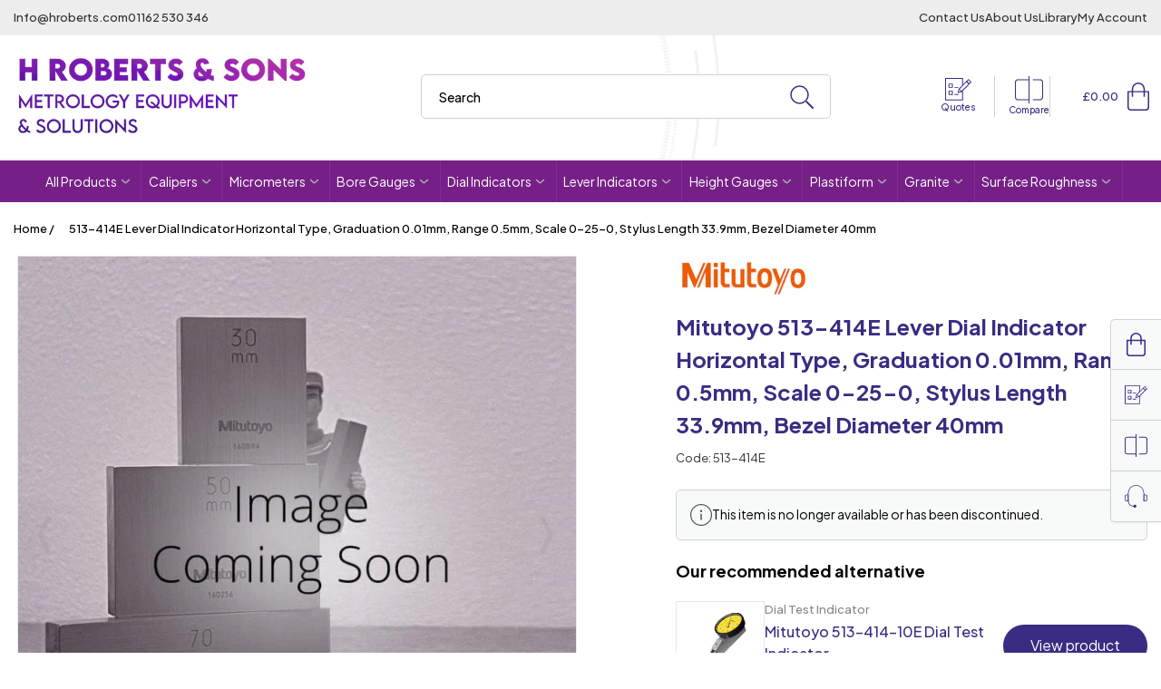

--- FILE ---
content_type: text/html; charset=utf-8
request_url: https://www.hroberts-di.com/products/mitutoyo-513-414e-lever-dial-indicator-horizontal-type-graduation-0-01mm-range-0-5mm-scale-0-25-0-stylus-length-33-9mm-bezel-diameter-40mm
body_size: 68158
content:
<!doctype html>
<html class="no-js" lang="en">
  <head>
    <meta charset="utf-8">
    <meta http-equiv="X-UA-Compatible" content="IE=edge">
    <meta name="viewport" content="width=device-width,initial-scale=1">
    <meta name="theme-color" content="">
    <link rel="canonical" href="https://www.hroberts-di.com/products/mitutoyo-513-414e-lever-dial-indicator-horizontal-type-graduation-0-01mm-range-0-5mm-scale-0-25-0-stylus-length-33-9mm-bezel-diameter-40mm">
    <link rel="preconnect" href="https://cdn.shopify.com" crossorigin><link rel="icon" type="image/png" href="//www.hroberts-di.com/cdn/shop/files/FAVICON_HR_v2.png?crop=center&height=32&v=1710835026&width=32"><link rel="preconnect" href="https://fonts.shopifycdn.com" crossorigin><title>
      Mitutoyo 513-414E Lever Dial Indicator Horizontal Type, Graduation 0.0
 &ndash; H Roberts &amp; Sons</title>

    
      <meta name="description" content="A Mitutoyo versatile anti-magnetic type lever indicator (or dial test indicator, DTI) suited to alignment operations on machine tools and similar applications. This indicator automatically adapts to the required measuring direction on contact, and the jewelled movement provides lowest friction and stiction for smooth a">
    

    

<meta property="og:site_name" content="H Roberts &amp; Sons">
<meta property="og:url" content="https://www.hroberts-di.com/products/mitutoyo-513-414e-lever-dial-indicator-horizontal-type-graduation-0-01mm-range-0-5mm-scale-0-25-0-stylus-length-33-9mm-bezel-diameter-40mm">
<meta property="og:title" content="Mitutoyo 513-414E Lever Dial Indicator Horizontal Type, Graduation 0.0">
<meta property="og:type" content="product">
<meta property="og:description" content="A Mitutoyo versatile anti-magnetic type lever indicator (or dial test indicator, DTI) suited to alignment operations on machine tools and similar applications. This indicator automatically adapts to the required measuring direction on contact, and the jewelled movement provides lowest friction and stiction for smooth a"><meta property="og:image" content="http://www.hroberts-di.com/cdn/shop/files/mitutoyo-536-148-inside-point-jaw-caliper-70-450mm-p240-19783_medium_33107d97-2436-4f62-973a-94ec8c0daebe.jpg?v=1702028577">
  <meta property="og:image:secure_url" content="https://www.hroberts-di.com/cdn/shop/files/mitutoyo-536-148-inside-point-jaw-caliper-70-450mm-p240-19783_medium_33107d97-2436-4f62-973a-94ec8c0daebe.jpg?v=1702028577">
  <meta property="og:image:width" content="665">
  <meta property="og:image:height" content="665"><meta property="og:price:amount" content="91.50">
  <meta property="og:price:currency" content="GBP"><meta name="twitter:card" content="summary_large_image">
<meta name="twitter:title" content="Mitutoyo 513-414E Lever Dial Indicator Horizontal Type, Graduation 0.0">
<meta name="twitter:description" content="A Mitutoyo versatile anti-magnetic type lever indicator (or dial test indicator, DTI) suited to alignment operations on machine tools and similar applications. This indicator automatically adapts to the required measuring direction on contact, and the jewelled movement provides lowest friction and stiction for smooth a">


    <script src="//www.hroberts-di.com/cdn/shop/t/5/assets/constants.js?v=165488195745554878101676482074" defer="defer"></script>
    <script src="//www.hroberts-di.com/cdn/shop/t/5/assets/pubsub.js?v=2921868252632587581676482068" defer="defer"></script>
    <script src="//www.hroberts-di.com/cdn/shop/t/5/assets/global.js?v=53900791966873027941757508288" defer="defer"></script>
    <script src="//www.hroberts-di.com/cdn/shop/t/5/assets/base.min.js?v=111603181540343972631685525404" defer="defer"></script>
    <script src="//www.hroberts-di.com/cdn/shop/t/5/assets/shopify-money.js?v=43053742065569553181685524771" defer></script>
    
    <script>window.performance && window.performance.mark && window.performance.mark('shopify.content_for_header.start');</script><meta id="shopify-digital-wallet" name="shopify-digital-wallet" content="/72494285114/digital_wallets/dialog">
<meta name="shopify-checkout-api-token" content="b6474b0cf8ff911de1f7def964c0f0d3">
<meta id="in-context-paypal-metadata" data-shop-id="72494285114" data-venmo-supported="false" data-environment="production" data-locale="en_US" data-paypal-v4="true" data-currency="GBP">
<link rel="alternate" type="application/json+oembed" href="https://www.hroberts-di.com/products/mitutoyo-513-414e-lever-dial-indicator-horizontal-type-graduation-0-01mm-range-0-5mm-scale-0-25-0-stylus-length-33-9mm-bezel-diameter-40mm.oembed">
<script async="async" src="/checkouts/internal/preloads.js?locale=en-GB"></script>
<link rel="preconnect" href="https://shop.app" crossorigin="anonymous">
<script async="async" src="https://shop.app/checkouts/internal/preloads.js?locale=en-GB&shop_id=72494285114" crossorigin="anonymous"></script>
<script id="apple-pay-shop-capabilities" type="application/json">{"shopId":72494285114,"countryCode":"GB","currencyCode":"GBP","merchantCapabilities":["supports3DS"],"merchantId":"gid:\/\/shopify\/Shop\/72494285114","merchantName":"H Roberts \u0026 Sons","requiredBillingContactFields":["postalAddress","email","phone"],"requiredShippingContactFields":["postalAddress","email","phone"],"shippingType":"shipping","supportedNetworks":["visa","maestro","masterCard","discover","elo"],"total":{"type":"pending","label":"H Roberts \u0026 Sons","amount":"1.00"},"shopifyPaymentsEnabled":true,"supportsSubscriptions":true}</script>
<script id="shopify-features" type="application/json">{"accessToken":"b6474b0cf8ff911de1f7def964c0f0d3","betas":["rich-media-storefront-analytics"],"domain":"www.hroberts-di.com","predictiveSearch":true,"shopId":72494285114,"locale":"en"}</script>
<script>var Shopify = Shopify || {};
Shopify.shop = "h-roberts.myshopify.com";
Shopify.locale = "en";
Shopify.currency = {"active":"GBP","rate":"1.0"};
Shopify.country = "GB";
Shopify.theme = {"name":"hroberts\/main","id":144459923770,"schema_name":"Dawn","schema_version":"8.0.0","theme_store_id":null,"role":"main"};
Shopify.theme.handle = "null";
Shopify.theme.style = {"id":null,"handle":null};
Shopify.cdnHost = "www.hroberts-di.com/cdn";
Shopify.routes = Shopify.routes || {};
Shopify.routes.root = "/";</script>
<script type="module">!function(o){(o.Shopify=o.Shopify||{}).modules=!0}(window);</script>
<script>!function(o){function n(){var o=[];function n(){o.push(Array.prototype.slice.apply(arguments))}return n.q=o,n}var t=o.Shopify=o.Shopify||{};t.loadFeatures=n(),t.autoloadFeatures=n()}(window);</script>
<script>
  window.ShopifyPay = window.ShopifyPay || {};
  window.ShopifyPay.apiHost = "shop.app\/pay";
  window.ShopifyPay.redirectState = null;
</script>
<script id="shop-js-analytics" type="application/json">{"pageType":"product"}</script>
<script defer="defer" async type="module" src="//www.hroberts-di.com/cdn/shopifycloud/shop-js/modules/v2/client.init-shop-cart-sync_D0dqhulL.en.esm.js"></script>
<script defer="defer" async type="module" src="//www.hroberts-di.com/cdn/shopifycloud/shop-js/modules/v2/chunk.common_CpVO7qML.esm.js"></script>
<script type="module">
  await import("//www.hroberts-di.com/cdn/shopifycloud/shop-js/modules/v2/client.init-shop-cart-sync_D0dqhulL.en.esm.js");
await import("//www.hroberts-di.com/cdn/shopifycloud/shop-js/modules/v2/chunk.common_CpVO7qML.esm.js");

  window.Shopify.SignInWithShop?.initShopCartSync?.({"fedCMEnabled":true,"windoidEnabled":true});

</script>
<script>
  window.Shopify = window.Shopify || {};
  if (!window.Shopify.featureAssets) window.Shopify.featureAssets = {};
  window.Shopify.featureAssets['shop-js'] = {"shop-cart-sync":["modules/v2/client.shop-cart-sync_D9bwt38V.en.esm.js","modules/v2/chunk.common_CpVO7qML.esm.js"],"init-fed-cm":["modules/v2/client.init-fed-cm_BJ8NPuHe.en.esm.js","modules/v2/chunk.common_CpVO7qML.esm.js"],"init-shop-email-lookup-coordinator":["modules/v2/client.init-shop-email-lookup-coordinator_pVrP2-kG.en.esm.js","modules/v2/chunk.common_CpVO7qML.esm.js"],"shop-cash-offers":["modules/v2/client.shop-cash-offers_CNh7FWN-.en.esm.js","modules/v2/chunk.common_CpVO7qML.esm.js","modules/v2/chunk.modal_DKF6x0Jh.esm.js"],"init-shop-cart-sync":["modules/v2/client.init-shop-cart-sync_D0dqhulL.en.esm.js","modules/v2/chunk.common_CpVO7qML.esm.js"],"init-windoid":["modules/v2/client.init-windoid_DaoAelzT.en.esm.js","modules/v2/chunk.common_CpVO7qML.esm.js"],"shop-toast-manager":["modules/v2/client.shop-toast-manager_1DND8Tac.en.esm.js","modules/v2/chunk.common_CpVO7qML.esm.js"],"pay-button":["modules/v2/client.pay-button_CFeQi1r6.en.esm.js","modules/v2/chunk.common_CpVO7qML.esm.js"],"shop-button":["modules/v2/client.shop-button_Ca94MDdQ.en.esm.js","modules/v2/chunk.common_CpVO7qML.esm.js"],"shop-login-button":["modules/v2/client.shop-login-button_DPYNfp1Z.en.esm.js","modules/v2/chunk.common_CpVO7qML.esm.js","modules/v2/chunk.modal_DKF6x0Jh.esm.js"],"avatar":["modules/v2/client.avatar_BTnouDA3.en.esm.js"],"shop-follow-button":["modules/v2/client.shop-follow-button_BMKh4nJE.en.esm.js","modules/v2/chunk.common_CpVO7qML.esm.js","modules/v2/chunk.modal_DKF6x0Jh.esm.js"],"init-customer-accounts-sign-up":["modules/v2/client.init-customer-accounts-sign-up_CJXi5kRN.en.esm.js","modules/v2/client.shop-login-button_DPYNfp1Z.en.esm.js","modules/v2/chunk.common_CpVO7qML.esm.js","modules/v2/chunk.modal_DKF6x0Jh.esm.js"],"init-shop-for-new-customer-accounts":["modules/v2/client.init-shop-for-new-customer-accounts_BoBxkgWu.en.esm.js","modules/v2/client.shop-login-button_DPYNfp1Z.en.esm.js","modules/v2/chunk.common_CpVO7qML.esm.js","modules/v2/chunk.modal_DKF6x0Jh.esm.js"],"init-customer-accounts":["modules/v2/client.init-customer-accounts_DCuDTzpR.en.esm.js","modules/v2/client.shop-login-button_DPYNfp1Z.en.esm.js","modules/v2/chunk.common_CpVO7qML.esm.js","modules/v2/chunk.modal_DKF6x0Jh.esm.js"],"checkout-modal":["modules/v2/client.checkout-modal_U_3e4VxF.en.esm.js","modules/v2/chunk.common_CpVO7qML.esm.js","modules/v2/chunk.modal_DKF6x0Jh.esm.js"],"lead-capture":["modules/v2/client.lead-capture_DEgn0Z8u.en.esm.js","modules/v2/chunk.common_CpVO7qML.esm.js","modules/v2/chunk.modal_DKF6x0Jh.esm.js"],"shop-login":["modules/v2/client.shop-login_CoM5QKZ_.en.esm.js","modules/v2/chunk.common_CpVO7qML.esm.js","modules/v2/chunk.modal_DKF6x0Jh.esm.js"],"payment-terms":["modules/v2/client.payment-terms_BmrqWn8r.en.esm.js","modules/v2/chunk.common_CpVO7qML.esm.js","modules/v2/chunk.modal_DKF6x0Jh.esm.js"]};
</script>
<script id="__st">var __st={"a":72494285114,"offset":0,"reqid":"7b2d3054-c980-4127-881a-842331bf8963-1764403748","pageurl":"www.hroberts-di.com\/products\/mitutoyo-513-414e-lever-dial-indicator-horizontal-type-graduation-0-01mm-range-0-5mm-scale-0-25-0-stylus-length-33-9mm-bezel-diameter-40mm","u":"6cb784e1d615","p":"product","rtyp":"product","rid":8881852219706};</script>
<script>window.ShopifyPaypalV4VisibilityTracking = true;</script>
<script id="captcha-bootstrap">!function(){'use strict';const t='contact',e='account',n='new_comment',o=[[t,t],['blogs',n],['comments',n],[t,'customer']],c=[[e,'customer_login'],[e,'guest_login'],[e,'recover_customer_password'],[e,'create_customer']],r=t=>t.map((([t,e])=>`form[action*='/${t}']:not([data-nocaptcha='true']) input[name='form_type'][value='${e}']`)).join(','),a=t=>()=>t?[...document.querySelectorAll(t)].map((t=>t.form)):[];function s(){const t=[...o],e=r(t);return a(e)}const i='password',u='form_key',d=['recaptcha-v3-token','g-recaptcha-response','h-captcha-response',i],f=()=>{try{return window.sessionStorage}catch{return}},m='__shopify_v',_=t=>t.elements[u];function p(t,e,n=!1){try{const o=window.sessionStorage,c=JSON.parse(o.getItem(e)),{data:r}=function(t){const{data:e,action:n}=t;return t[m]||n?{data:e,action:n}:{data:t,action:n}}(c);for(const[e,n]of Object.entries(r))t.elements[e]&&(t.elements[e].value=n);n&&o.removeItem(e)}catch(o){console.error('form repopulation failed',{error:o})}}const l='form_type',E='cptcha';function T(t){t.dataset[E]=!0}const w=window,h=w.document,L='Shopify',v='ce_forms',y='captcha';let A=!1;((t,e)=>{const n=(g='f06e6c50-85a8-45c8-87d0-21a2b65856fe',I='https://cdn.shopify.com/shopifycloud/storefront-forms-hcaptcha/ce_storefront_forms_captcha_hcaptcha.v1.5.2.iife.js',D={infoText:'Protected by hCaptcha',privacyText:'Privacy',termsText:'Terms'},(t,e,n)=>{const o=w[L][v],c=o.bindForm;if(c)return c(t,g,e,D).then(n);var r;o.q.push([[t,g,e,D],n]),r=I,A||(h.body.append(Object.assign(h.createElement('script'),{id:'captcha-provider',async:!0,src:r})),A=!0)});var g,I,D;w[L]=w[L]||{},w[L][v]=w[L][v]||{},w[L][v].q=[],w[L][y]=w[L][y]||{},w[L][y].protect=function(t,e){n(t,void 0,e),T(t)},Object.freeze(w[L][y]),function(t,e,n,w,h,L){const[v,y,A,g]=function(t,e,n){const i=e?o:[],u=t?c:[],d=[...i,...u],f=r(d),m=r(i),_=r(d.filter((([t,e])=>n.includes(e))));return[a(f),a(m),a(_),s()]}(w,h,L),I=t=>{const e=t.target;return e instanceof HTMLFormElement?e:e&&e.form},D=t=>v().includes(t);t.addEventListener('submit',(t=>{const e=I(t);if(!e)return;const n=D(e)&&!e.dataset.hcaptchaBound&&!e.dataset.recaptchaBound,o=_(e),c=g().includes(e)&&(!o||!o.value);(n||c)&&t.preventDefault(),c&&!n&&(function(t){try{if(!f())return;!function(t){const e=f();if(!e)return;const n=_(t);if(!n)return;const o=n.value;o&&e.removeItem(o)}(t);const e=Array.from(Array(32),(()=>Math.random().toString(36)[2])).join('');!function(t,e){_(t)||t.append(Object.assign(document.createElement('input'),{type:'hidden',name:u})),t.elements[u].value=e}(t,e),function(t,e){const n=f();if(!n)return;const o=[...t.querySelectorAll(`input[type='${i}']`)].map((({name:t})=>t)),c=[...d,...o],r={};for(const[a,s]of new FormData(t).entries())c.includes(a)||(r[a]=s);n.setItem(e,JSON.stringify({[m]:1,action:t.action,data:r}))}(t,e)}catch(e){console.error('failed to persist form',e)}}(e),e.submit())}));const S=(t,e)=>{t&&!t.dataset[E]&&(n(t,e.some((e=>e===t))),T(t))};for(const o of['focusin','change'])t.addEventListener(o,(t=>{const e=I(t);D(e)&&S(e,y())}));const B=e.get('form_key'),M=e.get(l),P=B&&M;t.addEventListener('DOMContentLoaded',(()=>{const t=y();if(P)for(const e of t)e.elements[l].value===M&&p(e,B);[...new Set([...A(),...v().filter((t=>'true'===t.dataset.shopifyCaptcha))])].forEach((e=>S(e,t)))}))}(h,new URLSearchParams(w.location.search),n,t,e,['guest_login'])})(!0,!0)}();</script>
<script integrity="sha256-52AcMU7V7pcBOXWImdc/TAGTFKeNjmkeM1Pvks/DTgc=" data-source-attribution="shopify.loadfeatures" defer="defer" src="//www.hroberts-di.com/cdn/shopifycloud/storefront/assets/storefront/load_feature-81c60534.js" crossorigin="anonymous"></script>
<script crossorigin="anonymous" defer="defer" src="//www.hroberts-di.com/cdn/shopifycloud/storefront/assets/shopify_pay/storefront-65b4c6d7.js?v=20250812"></script>
<script data-source-attribution="shopify.dynamic_checkout.dynamic.init">var Shopify=Shopify||{};Shopify.PaymentButton=Shopify.PaymentButton||{isStorefrontPortableWallets:!0,init:function(){window.Shopify.PaymentButton.init=function(){};var t=document.createElement("script");t.src="https://www.hroberts-di.com/cdn/shopifycloud/portable-wallets/latest/portable-wallets.en.js",t.type="module",document.head.appendChild(t)}};
</script>
<script data-source-attribution="shopify.dynamic_checkout.buyer_consent">
  function portableWalletsHideBuyerConsent(e){var t=document.getElementById("shopify-buyer-consent"),n=document.getElementById("shopify-subscription-policy-button");t&&n&&(t.classList.add("hidden"),t.setAttribute("aria-hidden","true"),n.removeEventListener("click",e))}function portableWalletsShowBuyerConsent(e){var t=document.getElementById("shopify-buyer-consent"),n=document.getElementById("shopify-subscription-policy-button");t&&n&&(t.classList.remove("hidden"),t.removeAttribute("aria-hidden"),n.addEventListener("click",e))}window.Shopify?.PaymentButton&&(window.Shopify.PaymentButton.hideBuyerConsent=portableWalletsHideBuyerConsent,window.Shopify.PaymentButton.showBuyerConsent=portableWalletsShowBuyerConsent);
</script>
<script data-source-attribution="shopify.dynamic_checkout.cart.bootstrap">document.addEventListener("DOMContentLoaded",(function(){function t(){return document.querySelector("shopify-accelerated-checkout-cart, shopify-accelerated-checkout")}if(t())Shopify.PaymentButton.init();else{new MutationObserver((function(e,n){t()&&(Shopify.PaymentButton.init(),n.disconnect())})).observe(document.body,{childList:!0,subtree:!0})}}));
</script>
<link id="shopify-accelerated-checkout-styles" rel="stylesheet" media="screen" href="https://www.hroberts-di.com/cdn/shopifycloud/portable-wallets/latest/accelerated-checkout-backwards-compat.css" crossorigin="anonymous">
<style id="shopify-accelerated-checkout-cart">
        #shopify-buyer-consent {
  margin-top: 1em;
  display: inline-block;
  width: 100%;
}

#shopify-buyer-consent.hidden {
  display: none;
}

#shopify-subscription-policy-button {
  background: none;
  border: none;
  padding: 0;
  text-decoration: underline;
  font-size: inherit;
  cursor: pointer;
}

#shopify-subscription-policy-button::before {
  box-shadow: none;
}

      </style>
<script id="sections-script" data-sections="header,footer" defer="defer" src="//www.hroberts-di.com/cdn/shop/t/5/compiled_assets/scripts.js?51014"></script>
<script>window.performance && window.performance.mark && window.performance.mark('shopify.content_for_header.end');</script>

    <link rel="preconnect" href="https://fonts.googleapis.com">
    <link rel="preconnect" href="https://fonts.gstatic.com" crossorigin>
    <link
      href="https://fonts.googleapis.com/css2?family=Plus+Jakarta+Sans:ital,wght@0,400;0,500;0,600;0,700;1,400;1,500;1,600;1,700&display=swap"
      rel="stylesheet"
    >

    <style data-shopify>
      @font-face {
  font-family: Assistant;
  font-weight: 400;
  font-style: normal;
  font-display: swap;
  src: url("//www.hroberts-di.com/cdn/fonts/assistant/assistant_n4.9120912a469cad1cc292572851508ca49d12e768.woff2") format("woff2"),
       url("//www.hroberts-di.com/cdn/fonts/assistant/assistant_n4.6e9875ce64e0fefcd3f4446b7ec9036b3ddd2985.woff") format("woff");
}

      @font-face {
  font-family: Assistant;
  font-weight: 700;
  font-style: normal;
  font-display: swap;
  src: url("//www.hroberts-di.com/cdn/fonts/assistant/assistant_n7.bf44452348ec8b8efa3aa3068825305886b1c83c.woff2") format("woff2"),
       url("//www.hroberts-di.com/cdn/fonts/assistant/assistant_n7.0c887fee83f6b3bda822f1150b912c72da0f7b64.woff") format("woff");
}

      
      
      @font-face {
  font-family: Assistant;
  font-weight: 400;
  font-style: normal;
  font-display: swap;
  src: url("//www.hroberts-di.com/cdn/fonts/assistant/assistant_n4.9120912a469cad1cc292572851508ca49d12e768.woff2") format("woff2"),
       url("//www.hroberts-di.com/cdn/fonts/assistant/assistant_n4.6e9875ce64e0fefcd3f4446b7ec9036b3ddd2985.woff") format("woff");
}


      :root {
        --font-body-family: Assistant, sans-serif;
        --font-body-style: normal;
        --font-body-weight: 400;
        --font-body-weight-bold: 700;

        --font-heading-family: Assistant, sans-serif;
        --font-heading-style: normal;
        --font-heading-weight: 400;

        --font-body-scale: 1.0;
        --font-heading-scale: 1.0;

        --color-base-text: 18, 18, 18;
        --color-shadow: 18, 18, 18;
        --color-base-background-1: 255, 255, 255;
        --color-base-background-2: 243, 243, 243;
        --color-base-solid-button-labels: 255, 255, 255;
        --color-base-outline-button-labels: 18, 18, 18;
        --color-base-accent-1: 252, 124, 0;
        --color-base-accent-2: 51, 79, 180;
        --payment-terms-background-color: #ffffff;

        --gradient-base-background-1: #ffffff;
        --gradient-base-background-2: #f3f3f3;
        --gradient-base-accent-1: #fc7c00;
        --gradient-base-accent-2: #334fb4;

        --media-padding: px;
        --media-border-opacity: 0.0;
        --media-border-width: 0px;
        --media-radius: 0px;
        --media-shadow-opacity: 0.0;
        --media-shadow-horizontal-offset: 0px;
        --media-shadow-vertical-offset: 4px;
        --media-shadow-blur-radius: 5px;
        --media-shadow-visible: 0;

        --page-width: 160rem;
        --page-width-margin: 0rem;

        --product-card-image-padding: 0.1rem;
        --product-card-corner-radius: 0.0rem;
        --product-card-text-alignment: left;
        --product-card-border-width: 0.0rem;
        --product-card-border-opacity: 0.1;
        --product-card-shadow-opacity: 0.0;
        --product-card-shadow-visible: 0;
        --product-card-shadow-horizontal-offset: 0.0rem;
        --product-card-shadow-vertical-offset: 0.4rem;
        --product-card-shadow-blur-radius: 0.5rem;

        --collection-card-image-padding: 0.0rem;
        --collection-card-corner-radius: 0.0rem;
        --collection-card-text-alignment: left;
        --collection-card-border-width: 0.0rem;
        --collection-card-border-opacity: 0.1;
        --collection-card-shadow-opacity: 0.0;
        --collection-card-shadow-visible: 0;
        --collection-card-shadow-horizontal-offset: 0.0rem;
        --collection-card-shadow-vertical-offset: 0.4rem;
        --collection-card-shadow-blur-radius: 0.5rem;

        --blog-card-image-padding: 0.0rem;
        --blog-card-corner-radius: 0.0rem;
        --blog-card-text-alignment: left;
        --blog-card-border-width: 0.0rem;
        --blog-card-border-opacity: 0.1;
        --blog-card-shadow-opacity: 0.0;
        --blog-card-shadow-visible: 0;
        --blog-card-shadow-horizontal-offset: 0.0rem;
        --blog-card-shadow-vertical-offset: 0.4rem;
        --blog-card-shadow-blur-radius: 0.5rem;

        --badge-corner-radius: 0.0rem;

        --popup-border-width: 1px;
        --popup-border-opacity: 0.1;
        --popup-corner-radius: 0px;
        --popup-shadow-opacity: 0.0;
        --popup-shadow-horizontal-offset: 0px;
        --popup-shadow-vertical-offset: 4px;
        --popup-shadow-blur-radius: 5px;

        --drawer-border-width: 1px;
        --drawer-border-opacity: 0.1;
        --drawer-shadow-opacity: 0.0;
        --drawer-shadow-horizontal-offset: 0px;
        --drawer-shadow-vertical-offset: 4px;
        --drawer-shadow-blur-radius: 5px;

        --spacing-sections-desktop: 0px;
        --spacing-sections-mobile: 0px;

        --grid-desktop-vertical-spacing: 8px;
        --grid-desktop-horizontal-spacing: 8px;
        --grid-mobile-vertical-spacing: 4px;
        --grid-mobile-horizontal-spacing: 4px;

        --text-boxes-border-opacity: 0.1;
        --text-boxes-border-width: 0px;
        --text-boxes-radius: 0px;
        --text-boxes-shadow-opacity: 0.0;
        --text-boxes-shadow-visible: 0;
        --text-boxes-shadow-horizontal-offset: 0px;
        --text-boxes-shadow-vertical-offset: 4px;
        --text-boxes-shadow-blur-radius: 5px;

        --buttons-radius: 0px;
        --buttons-radius-outset: 0px;
        --buttons-border-width: 1px;
        --buttons-border-opacity: 1.0;
        --buttons-shadow-opacity: 0.0;
        --buttons-shadow-visible: 0;
        --buttons-shadow-horizontal-offset: 0px;
        --buttons-shadow-vertical-offset: 4px;
        --buttons-shadow-blur-radius: 5px;
        --buttons-border-offset: 0px;

        --inputs-radius: 0px;
        --inputs-border-width: 1px;
        --inputs-border-opacity: 0.55;
        --inputs-shadow-opacity: 0.0;
        --inputs-shadow-horizontal-offset: 0px;
        --inputs-margin-offset: 0px;
        --inputs-shadow-vertical-offset: 4px;
        --inputs-shadow-blur-radius: 5px;
        --inputs-radius-outset: 0px;

        --variant-pills-radius: 40px;
        --variant-pills-border-width: 1px;
        --variant-pills-border-opacity: 0.55;
        --variant-pills-shadow-opacity: 0.0;
        --variant-pills-shadow-horizontal-offset: 0px;
        --variant-pills-shadow-vertical-offset: 4px;
        --variant-pills-shadow-blur-radius: 5px;
      }

      *,
      *::before,
      *::after {
        box-sizing: inherit;
      }

      html {
        box-sizing: border-box;
        font-size: calc(var(--font-body-scale) * 62.5%);
        height: 100%;
      }

      body {
        display: grid;
        grid-template-rows: auto auto 1fr auto;
        grid-template-columns: 100%;
        min-height: 100%;
        margin: 0;
        font-size: 1.5rem;
        line-height: calc(1 + 0.8 / var(--font-body-scale));
        font-family: 'Plus Jakarta Sans', sans-serif;
        font-style: var(--font-body-style);
        font-weight: var(--font-body-weight);
      }

      @media screen and (min-width: 750px) {
        body {
          font-size: 1.6rem;
        }
      }
    </style>

    <link href="//www.hroberts-di.com/cdn/shop/t/5/assets/base.css?v=119169939445351359261750946082" rel="stylesheet" type="text/css" media="all" />
    <link href="//www.hroberts-di.com/cdn/shop/t/5/assets/global-tailwind.css?v=94005085944972719071762163673" rel="stylesheet" type="text/css" media="all" />
<link as="font" href="Liquid error (layout/theme line 234): Arguments must be provided as keyword arguments." type="font/woff2" crossorigin><link as="font" href="Liquid error (layout/theme line 237): Arguments must be provided as keyword arguments." type="font/woff2" crossorigin><link
        rel="stylesheet"
        href="//www.hroberts-di.com/cdn/shop/t/5/assets/component-predictive-search.css?v=85913294783299393391676482075"
        media="print"
        onload="this.media='all'"
      >

    
      <script src="//www.hroberts-di.com/cdn/shop/t/5/assets/product-form.js?v=38114553162799075761676482068" defer="defer"></script>
    

    <script>
      document.documentElement.className = document.documentElement.className.replace('no-js', 'js');
      if (Shopify.designMode) {
        document.documentElement.classList.add('shopify-design-mode');
      }
    </script>

    <link rel="preload stylesheet" href="//www.hroberts-di.com/cdn/shop/t/5/assets/boost-pfs-instant-search.css?v=15261200184886163291690202277" as="style"><link href="//www.hroberts-di.com/cdn/shop/t/5/assets/boost-pfs-custom.css?v=38973239782905474131691671763" rel="stylesheet" type="text/css" media="all" />
<style data-id="boost-pfs-style">
    .boost-pfs-filter-option-title-text {}

   .boost-pfs-filter-tree-v .boost-pfs-filter-option-title-text:before {}
    .boost-pfs-filter-tree-v .boost-pfs-filter-option.boost-pfs-filter-option-collapsed .boost-pfs-filter-option-title-text:before {}
    .boost-pfs-filter-tree-h .boost-pfs-filter-option-title-heading:before {}

    .boost-pfs-filter-refine-by .boost-pfs-filter-option-title h3 {}

    .boost-pfs-filter-option-content .boost-pfs-filter-option-item-list .boost-pfs-filter-option-item button,
    .boost-pfs-filter-option-content .boost-pfs-filter-option-item-list .boost-pfs-filter-option-item .boost-pfs-filter-button,
    .boost-pfs-filter-option-range-amount input,
    .boost-pfs-filter-tree-v .boost-pfs-filter-refine-by .boost-pfs-filter-refine-by-items .refine-by-item,
    .boost-pfs-filter-refine-by-wrapper-v .boost-pfs-filter-refine-by .boost-pfs-filter-refine-by-items .refine-by-item,
    .boost-pfs-filter-refine-by .boost-pfs-filter-option-title,
    .boost-pfs-filter-refine-by .boost-pfs-filter-refine-by-items .refine-by-item>a,
    .boost-pfs-filter-refine-by>span,
    .boost-pfs-filter-clear,
    .boost-pfs-filter-clear-all{}
    .boost-pfs-filter-tree-h .boost-pfs-filter-pc .boost-pfs-filter-refine-by-items .refine-by-item .boost-pfs-filter-clear .refine-by-type,
    .boost-pfs-filter-refine-by-wrapper-h .boost-pfs-filter-pc .boost-pfs-filter-refine-by-items .refine-by-item .boost-pfs-filter-clear .refine-by-type {}

    .boost-pfs-filter-option-multi-level-collections .boost-pfs-filter-option-multi-level-list .boost-pfs-filter-option-item .boost-pfs-filter-button-arrow .boost-pfs-arrow:before,
    .boost-pfs-filter-option-multi-level-tag .boost-pfs-filter-option-multi-level-list .boost-pfs-filter-option-item .boost-pfs-filter-button-arrow .boost-pfs-arrow:before {}

    .boost-pfs-filter-refine-by-wrapper-v .boost-pfs-filter-refine-by .boost-pfs-filter-refine-by-items .refine-by-item .boost-pfs-filter-clear:after,
    .boost-pfs-filter-refine-by-wrapper-v .boost-pfs-filter-refine-by .boost-pfs-filter-refine-by-items .refine-by-item .boost-pfs-filter-clear:before,
    .boost-pfs-filter-tree-v .boost-pfs-filter-refine-by .boost-pfs-filter-refine-by-items .refine-by-item .boost-pfs-filter-clear:after,
    .boost-pfs-filter-tree-v .boost-pfs-filter-refine-by .boost-pfs-filter-refine-by-items .refine-by-item .boost-pfs-filter-clear:before,
    .boost-pfs-filter-refine-by-wrapper-h .boost-pfs-filter-pc .boost-pfs-filter-refine-by-items .refine-by-item .boost-pfs-filter-clear:after,
    .boost-pfs-filter-refine-by-wrapper-h .boost-pfs-filter-pc .boost-pfs-filter-refine-by-items .refine-by-item .boost-pfs-filter-clear:before,
    .boost-pfs-filter-tree-h .boost-pfs-filter-pc .boost-pfs-filter-refine-by-items .refine-by-item .boost-pfs-filter-clear:after,
    .boost-pfs-filter-tree-h .boost-pfs-filter-pc .boost-pfs-filter-refine-by-items .refine-by-item .boost-pfs-filter-clear:before {}
    .boost-pfs-filter-option-range-slider .noUi-value-horizontal {}

    .boost-pfs-filter-tree-mobile-button button,
    .boost-pfs-filter-top-sorting-mobile button {}
    .boost-pfs-filter-top-sorting-mobile button>span:after {}
  </style>

  <!-- BEGIN app block: shopify://apps/eg-auto-add-to-cart/blocks/app-embed/0f7d4f74-1e89-4820-aec4-6564d7e535d2 -->










  
    <script async type="text/javascript" src="https://cdn.506.io/eg/script.js?shop=h-roberts.myshopify.com&v=4"></script>
  


 
  <meta id="easygift-shop" itemid="c2hvcF8kXzE3NjQ0MDM3NDg=" content='{&quot;isInstalled&quot;:true,&quot;installedOn&quot;:&quot;2024-12-19T17:02:28.827Z&quot;,&quot;appVersion&quot;:&quot;3.0&quot;,&quot;subscriptionName&quot;:&quot;Unlimited&quot;,&quot;cartAnalytics&quot;:true,&quot;freeTrialEndsOn&quot;:null,&quot;settings&quot;:{&quot;reminderBannerStyle&quot;:{&quot;position&quot;:{&quot;horizontal&quot;:&quot;right&quot;,&quot;vertical&quot;:&quot;bottom&quot;},&quot;closingMode&quot;:&quot;doNotAutoClose&quot;,&quot;cssStyles&quot;:&quot;&quot;,&quot;displayAfter&quot;:5,&quot;headerText&quot;:&quot;&quot;,&quot;imageUrl&quot;:null,&quot;primaryColor&quot;:&quot;#000000&quot;,&quot;reshowBannerAfter&quot;:&quot;everyNewSession&quot;,&quot;selfcloseAfter&quot;:5,&quot;showImage&quot;:false,&quot;subHeaderText&quot;:&quot;&quot;},&quot;addedItemIdentifier&quot;:&quot;_Gifted&quot;,&quot;ignoreOtherAppLineItems&quot;:null,&quot;customVariantsInfoLifetimeMins&quot;:1440,&quot;redirectPath&quot;:null,&quot;ignoreNonStandardCartRequests&quot;:false,&quot;bannerStyle&quot;:{&quot;position&quot;:{&quot;horizontal&quot;:&quot;right&quot;,&quot;vertical&quot;:&quot;bottom&quot;},&quot;cssStyles&quot;:null,&quot;primaryColor&quot;:&quot;#000000&quot;},&quot;themePresetId&quot;:null,&quot;notificationStyle&quot;:{&quot;position&quot;:{&quot;horizontal&quot;:null,&quot;vertical&quot;:null},&quot;cssStyles&quot;:null,&quot;duration&quot;:null,&quot;hasCustomizations&quot;:false,&quot;primaryColor&quot;:null},&quot;fetchCartData&quot;:false,&quot;useLocalStorage&quot;:{&quot;enabled&quot;:false,&quot;expiryMinutes&quot;:null},&quot;popupStyle&quot;:{&quot;addButtonText&quot;:null,&quot;cssStyles&quot;:null,&quot;dismissButtonText&quot;:null,&quot;hasCustomizations&quot;:false,&quot;imageUrl&quot;:null,&quot;outOfStockButtonText&quot;:null,&quot;primaryColor&quot;:null,&quot;secondaryColor&quot;:null,&quot;showProductLink&quot;:false,&quot;subscriptionLabel&quot;:&quot;Subscription Plan&quot;},&quot;refreshAfterBannerClick&quot;:false,&quot;disableReapplyRules&quot;:false,&quot;disableReloadOnFailedAddition&quot;:false,&quot;autoReloadCartPage&quot;:false,&quot;ajaxRedirectPath&quot;:null,&quot;allowSimultaneousRequests&quot;:false,&quot;applyRulesOnCheckout&quot;:false,&quot;enableCartCtrlOverrides&quot;:true,&quot;scriptSettings&quot;:{&quot;branding&quot;:{&quot;removalRequestSent&quot;:null,&quot;show&quot;:false},&quot;productPageRedirection&quot;:{&quot;enabled&quot;:false,&quot;products&quot;:[],&quot;redirectionURL&quot;:&quot;\/&quot;},&quot;debugging&quot;:{&quot;enabled&quot;:false,&quot;enabledOn&quot;:null,&quot;stringifyObj&quot;:false},&quot;decodePayload&quot;:false,&quot;hideAlertsOnFrontend&quot;:false,&quot;removeEGPropertyFromSplitActionLineItems&quot;:false,&quot;fetchProductInfoFromSavedDomain&quot;:false,&quot;enableBuyNowInterceptions&quot;:false,&quot;removeProductsAddedFromExpiredRules&quot;:false,&quot;useFinalPrice&quot;:false,&quot;hideGiftedPropertyText&quot;:false,&quot;fetchCartDataBeforeRequest&quot;:false,&quot;customCSS&quot;:null,&quot;delayUpdates&quot;:2000}},&quot;translations&quot;:null,&quot;defaultLocale&quot;:&quot;en&quot;,&quot;shopDomain&quot;:&quot;www.hroberts-di.com&quot;}'>


<script defer>
  (async function() {
    try {

      const blockVersion = "v3"
      if (blockVersion != "v3") {
        return 
      }

      let metaErrorFlag = false;
      if (metaErrorFlag) {
        return
      }

      // Parse metafields as JSON
      const metafields = {"easygift-rule-67ec3e90bb7887d4da327367":{"schedule":{"enabled":false,"starts":null,"ends":null},"trigger":{"productTags":{"targets":[],"collectionInfo":null,"sellingPlan":null},"type":"collection","minCartValue":null,"hasUpperCartValue":false,"upperCartValue":null,"products":[],"collections":[{"name":"Mitutoyo","id":468961788218,"gid":"gid:\/\/shopify\/Collection\/468961788218","handle":"mitutoyo","_id":"67ec3e90bb7887d4da327368"}],"condition":"value","conditionMin":2500,"conditionMax":null,"collectionSellingPlanType":null},"action":{"notification":{"enabled":false,"headerText":null,"subHeaderText":null,"showImage":false,"imageUrl":""},"discount":{"easygiftAppDiscount":false,"type":null,"id":null,"title":null,"createdByEasyGift":false,"code":null,"issue":null,"discountType":null,"value":null},"popupOptions":{"showVariantsSeparately":false,"headline":null,"subHeadline":null,"showItemsPrice":false,"popupDismissable":false,"imageUrl":null,"persistPopup":false,"rewardQuantity":1,"showDiscountedPrice":false,"hideOOSItems":false},"banner":{"enabled":false,"headerText":null,"subHeaderText":null,"showImage":false,"imageUrl":null,"displayAfter":"5","closingMode":"doNotAutoClose","selfcloseAfter":"5","reshowBannerAfter":"everyNewSession","redirectLink":null},"type":"addAutomatically","products":[{"name":"FREE Mitutoyo Anniversary Desk Clock when you spend £2500 on Mitutoyo products. - Default Title","variantId":"55078214009212","variantGid":"gid:\/\/shopify\/ProductVariant\/55078214009212","productGid":"gid:\/\/shopify\/Product\/15155593052540","quantity":1,"handle":"free-mitutoyo-anniversary-clock-when-you-spend-1000-on-mitutoyo-products","price":"0.00","alerts":[]}],"limit":1,"preventProductRemoval":true,"addAvailableProducts":false},"targeting":{"link":{"destination":null,"data":null,"cookieLifetime":14},"additionalCriteria":{"geo":{"include":[],"exclude":[]},"type":null,"customerTags":[],"customerTagsExcluded":[],"customerId":[],"orderCount":null,"hasOrderCountMax":false,"orderCountMax":null,"totalSpent":null,"hasTotalSpentMax":false,"totalSpentMax":null},"type":"all"},"settings":{"worksInReverse":true,"runsOncePerSession":false,"preventAddedItemPurchase":false,"showReminderBanner":false},"_id":"67ec3e90bb7887d4da327367","name":"Mitutoyo Desk Clock","store":"676451a11a8a2e368529ad42","shop":"h-roberts","active":true,"translations":null,"createdAt":"2025-04-01T19:29:20.802Z","updatedAt":"2025-10-11T10:42:48.504Z","__v":0},"easygift-rule-6826e983400a08f5b76f8b1d":{"schedule":{"enabled":false,"starts":null,"ends":null},"trigger":{"productTags":{"targets":[],"collectionInfo":null,"sellingPlan":null},"type":"collection","minCartValue":null,"hasUpperCartValue":false,"upperCartValue":null,"products":[],"collections":[{"name":"Free Caliper Stand","id":669985833340,"gid":"gid:\/\/shopify\/Collection\/669985833340","handle":"free-caliper-stand","_id":"6826ec2f400a08f5b77c3f38"}],"condition":"value","conditionMin":1,"conditionMax":null,"collectionSellingPlanType":null},"action":{"notification":{"enabled":false,"headerText":null,"subHeaderText":null,"showImage":false,"imageUrl":""},"discount":{"easygiftAppDiscount":false,"type":null,"id":null,"title":null,"createdByEasyGift":false,"code":null,"issue":null,"discountType":null,"value":null},"popupOptions":{"headline":null,"subHeadline":null,"showItemsPrice":false,"showVariantsSeparately":false,"popupDismissable":false,"imageUrl":null,"persistPopup":false,"rewardQuantity":1,"showDiscountedPrice":false,"hideOOSItems":false},"banner":{"enabled":false,"headerText":null,"subHeaderText":null,"showImage":false,"imageUrl":null,"displayAfter":"5","closingMode":"doNotAutoClose","selfcloseAfter":"5","reshowBannerAfter":"everyNewSession","redirectLink":null},"type":"addAutomatically","products":[{"name":"Caliper Stand - FREE with Selected online orders, automatically added to checkout. Hurry - while Stocks Last! - Default Title","variantId":"53619158122876","variantGid":"gid:\/\/shopify\/ProductVariant\/53619158122876","productGid":"gid:\/\/shopify\/Product\/14815718769020","quantity":1,"handle":"caliper-stand-free-with-every-order-automatically-added-to-checkout-hurry-while-stocks-last","price":"0.00"}],"limit":1,"preventProductRemoval":true,"addAvailableProducts":false},"targeting":{"link":{"destination":null,"data":null,"cookieLifetime":14},"additionalCriteria":{"geo":{"include":[],"exclude":[]},"type":null,"customerTags":[],"customerTagsExcluded":[],"customerId":[],"orderCount":null,"hasOrderCountMax":false,"orderCountMax":null,"totalSpent":null,"hasTotalSpentMax":false,"totalSpentMax":null},"type":"all"},"settings":{"worksInReverse":true,"runsOncePerSession":false,"preventAddedItemPurchase":false,"showReminderBanner":false},"_id":"6826e983400a08f5b76f8b1d","name":"Caliper stand Collection Only","store":"676451a11a8a2e368529ad42","shop":"h-roberts","active":true,"translations":null,"createdAt":"2025-05-16T07:30:11.621Z","updatedAt":"2025-11-26T06:51:16.025Z","__v":0}};

      // Process metafields in JavaScript
      let savedRulesArray = [];
      for (const [key, value] of Object.entries(metafields)) {
        if (value) {
          for (const prop in value) {
            // avoiding Object.Keys for performance gain -- no need to make an array of keys.
            savedRulesArray.push(value);
            break;
          }
        }
      }

      const metaTag = document.createElement('meta');
      metaTag.id = 'easygift-rules'; 
      metaTag.content = JSON.stringify(savedRulesArray);
      metaTag.setAttribute('itemid', 'cnVsZXNfJF8xNzY0NDAzNzQ4');
  
      document.head.appendChild(metaTag);
      } catch (err) {
        
      }
  })();
</script>


  <script type="text/javascript" defer>

    (function () {
      try {
        window.EG_INFO = window.EG_INFO || {};
        var shopInfo = {"isInstalled":true,"installedOn":"2024-12-19T17:02:28.827Z","appVersion":"3.0","subscriptionName":"Unlimited","cartAnalytics":true,"freeTrialEndsOn":null,"settings":{"reminderBannerStyle":{"position":{"horizontal":"right","vertical":"bottom"},"closingMode":"doNotAutoClose","cssStyles":"","displayAfter":5,"headerText":"","imageUrl":null,"primaryColor":"#000000","reshowBannerAfter":"everyNewSession","selfcloseAfter":5,"showImage":false,"subHeaderText":""},"addedItemIdentifier":"_Gifted","ignoreOtherAppLineItems":null,"customVariantsInfoLifetimeMins":1440,"redirectPath":null,"ignoreNonStandardCartRequests":false,"bannerStyle":{"position":{"horizontal":"right","vertical":"bottom"},"cssStyles":null,"primaryColor":"#000000"},"themePresetId":null,"notificationStyle":{"position":{"horizontal":null,"vertical":null},"cssStyles":null,"duration":null,"hasCustomizations":false,"primaryColor":null},"fetchCartData":false,"useLocalStorage":{"enabled":false,"expiryMinutes":null},"popupStyle":{"addButtonText":null,"cssStyles":null,"dismissButtonText":null,"hasCustomizations":false,"imageUrl":null,"outOfStockButtonText":null,"primaryColor":null,"secondaryColor":null,"showProductLink":false,"subscriptionLabel":"Subscription Plan"},"refreshAfterBannerClick":false,"disableReapplyRules":false,"disableReloadOnFailedAddition":false,"autoReloadCartPage":false,"ajaxRedirectPath":null,"allowSimultaneousRequests":false,"applyRulesOnCheckout":false,"enableCartCtrlOverrides":true,"scriptSettings":{"branding":{"removalRequestSent":null,"show":false},"productPageRedirection":{"enabled":false,"products":[],"redirectionURL":"\/"},"debugging":{"enabled":false,"enabledOn":null,"stringifyObj":false},"decodePayload":false,"hideAlertsOnFrontend":false,"removeEGPropertyFromSplitActionLineItems":false,"fetchProductInfoFromSavedDomain":false,"enableBuyNowInterceptions":false,"removeProductsAddedFromExpiredRules":false,"useFinalPrice":false,"hideGiftedPropertyText":false,"fetchCartDataBeforeRequest":false,"customCSS":null,"delayUpdates":2000}},"translations":null,"defaultLocale":"en","shopDomain":"www.hroberts-di.com"};
        var productRedirectionEnabled = shopInfo.settings.scriptSettings.productPageRedirection.enabled;
        if (["Unlimited", "Enterprise"].includes(shopInfo.subscriptionName) && productRedirectionEnabled) {
          console.log("EG App Embed: Product page redirection is enabled");
          var products = shopInfo.settings.scriptSettings.productPageRedirection.products;
          if (products.length > 0) {
            var productIds = products.map(function(prod) {
              var productGid = prod.id;
              var productIdNumber = parseInt(productGid.split('/').pop());
              return productIdNumber;
            });
            var productInfo = {"id":8881852219706,"title":"Mitutoyo 513-414E Lever Dial Indicator Horizontal Type, Graduation 0.01mm, Range 0.5mm, Scale 0-25-0, Stylus Length 33.9mm, Bezel Diameter 40mm","handle":"mitutoyo-513-414e-lever-dial-indicator-horizontal-type-graduation-0-01mm-range-0-5mm-scale-0-25-0-stylus-length-33-9mm-bezel-diameter-40mm","description":"\u003cp\u003eA Mitutoyo versatile anti-magnetic type lever indicator (or dial test indicator, DTI) suited to alignment operations on machine tools and similar applications. This indicator automatically adapts to the required measuring direction on contact, and the jewelled movement provides lowest friction and stiction for smooth and precise operation. Supplied with a basic set of mounting accessories.\u003c\/p\u003e","published_at":"2023-12-08T09:42:53+00:00","created_at":"2023-12-08T09:42:53+00:00","vendor":"Mitutoyo","type":"Dial Test Indicator","tags":["Add-On:UKAS-6002","category_code:Mitutoyo-A0","filter_display_type:Non-Digital","filter_graduations:0.01mm","filter_measuring_units:Metric","filter_range:0.4mm","filter_type:Horizontal Type","hide_price:Yes","spec_bezel_dia:40mm","spec_brand:Mitutoyo","spec_contact_point_thread:M1.7x0.35","spec_display_type:Non-Digital","spec_graduations:0.01mm","spec_Hrcode:HR513-414E","spec_measuring_force:0.2 N or Less","spec_measuring_units:Metric","spec_range:0.4mm","spec_scale:0-25-0","spec_stylus _length:33.9mm","spec_stylus_contact_point:Carbide","spec_type:Horizontal Type"],"price":9150,"price_min":9150,"price_max":9150,"available":true,"price_varies":false,"compare_at_price":12200,"compare_at_price_min":12200,"compare_at_price_max":12200,"compare_at_price_varies":false,"variants":[{"id":47341599719738,"title":"Default Title","option1":"Default Title","option2":null,"option3":null,"sku":"513-414E","requires_shipping":true,"taxable":true,"featured_image":null,"available":true,"name":"Mitutoyo 513-414E Lever Dial Indicator Horizontal Type, Graduation 0.01mm, Range 0.5mm, Scale 0-25-0, Stylus Length 33.9mm, Bezel Diameter 40mm","public_title":null,"options":["Default Title"],"price":9150,"weight":0,"compare_at_price":12200,"inventory_management":null,"barcode":"A0","requires_selling_plan":false,"selling_plan_allocations":[]}],"images":["\/\/www.hroberts-di.com\/cdn\/shop\/files\/mitutoyo-536-148-inside-point-jaw-caliper-70-450mm-p240-19783_medium_33107d97-2436-4f62-973a-94ec8c0daebe.jpg?v=1702028577"],"featured_image":"\/\/www.hroberts-di.com\/cdn\/shop\/files\/mitutoyo-536-148-inside-point-jaw-caliper-70-450mm-p240-19783_medium_33107d97-2436-4f62-973a-94ec8c0daebe.jpg?v=1702028577","options":["Title"],"media":[{"alt":null,"id":36222225056058,"position":1,"preview_image":{"aspect_ratio":1.0,"height":665,"width":665,"src":"\/\/www.hroberts-di.com\/cdn\/shop\/files\/mitutoyo-536-148-inside-point-jaw-caliper-70-450mm-p240-19783_medium_33107d97-2436-4f62-973a-94ec8c0daebe.jpg?v=1702028577"},"aspect_ratio":1.0,"height":665,"media_type":"image","src":"\/\/www.hroberts-di.com\/cdn\/shop\/files\/mitutoyo-536-148-inside-point-jaw-caliper-70-450mm-p240-19783_medium_33107d97-2436-4f62-973a-94ec8c0daebe.jpg?v=1702028577","width":665}],"requires_selling_plan":false,"selling_plan_groups":[],"content":"\u003cp\u003eA Mitutoyo versatile anti-magnetic type lever indicator (or dial test indicator, DTI) suited to alignment operations on machine tools and similar applications. This indicator automatically adapts to the required measuring direction on contact, and the jewelled movement provides lowest friction and stiction for smooth and precise operation. Supplied with a basic set of mounting accessories.\u003c\/p\u003e"};
            var isProductInList = productIds.includes(productInfo.id);
            if (isProductInList) {
              console.log("EG App Embed: Current product is found in productRedirection products");
              var redirectionURL = shopInfo.settings.scriptSettings.productPageRedirection.redirectionURL;
              if (redirectionURL) {
                console.log("EG App Embed: Redirected to ", redirectionURL);
                window.location = redirectionURL;
              }
            }
          }
        }

        

          var rawPriceString = "91.50";
    
          rawPriceString = rawPriceString.trim();
    
          var normalisedPrice;

          function processNumberString(str) {
            // Helper to find the rightmost index of '.', ',' or "'"
            const lastDot = str.lastIndexOf('.');
            const lastComma = str.lastIndexOf(',');
            const lastApostrophe = str.lastIndexOf("'");
            const lastIndex = Math.max(lastDot, lastComma, lastApostrophe);

            // If no punctuation, remove any stray spaces and return
            if (lastIndex === -1) {
              return str.replace(/[.,'\s]/g, '');
            }

            // Extract parts
            const before = str.slice(0, lastIndex).replace(/[.,'\s]/g, '');
            const after = str.slice(lastIndex + 1).replace(/[.,'\s]/g, '');

            // If the after part is 1 or 2 digits, treat as decimal
            if (after.length > 0 && after.length <= 2) {
              return `${before}.${after}`;
            }

            // Otherwise treat as integer with thousands separator removed
            return before + after;
          }

          normalisedPrice = processNumberString(rawPriceString)

          window.EG_INFO["47341599719738"] = {
            "price": `${normalisedPrice}`,
            "presentmentPrices": {
              "edges": [
                {
                  "node": {
                    "price": {
                      "amount": `${normalisedPrice}`,
                      "currencyCode": "GBP"
                    }
                  }
                }
              ]
            },
            "sellingPlanGroups": {
              "edges": [
                
              ]
            },
            "product": {
              "id": "gid://shopify/Product/8881852219706",
              "tags": ["Add-On:UKAS-6002","category_code:Mitutoyo-A0","filter_display_type:Non-Digital","filter_graduations:0.01mm","filter_measuring_units:Metric","filter_range:0.4mm","filter_type:Horizontal Type","hide_price:Yes","spec_bezel_dia:40mm","spec_brand:Mitutoyo","spec_contact_point_thread:M1.7x0.35","spec_display_type:Non-Digital","spec_graduations:0.01mm","spec_Hrcode:HR513-414E","spec_measuring_force:0.2 N or Less","spec_measuring_units:Metric","spec_range:0.4mm","spec_scale:0-25-0","spec_stylus _length:33.9mm","spec_stylus_contact_point:Carbide","spec_type:Horizontal Type"],
              "collections": {
                "pageInfo": {
                  "hasNextPage": false
                },
                "edges": [
                  
                    {
                      "node": {
                        "id": "gid://shopify/Collection/447534465338"
                      }
                    },
                  
                    {
                      "node": {
                        "id": "gid://shopify/Collection/468961788218"
                      }
                    },
                  
                    {
                      "node": {
                        "id": "gid://shopify/Collection/634861126012"
                      }
                    }
                  
                ]
              }
            },
            "id": "47341599719738",
            "timestamp": 1764403748
          };
        
      } catch(err) {
      return
    }})()
  </script>


<!-- END app block --><!-- BEGIN app block: shopify://apps/powerful-form-builder/blocks/app-embed/e4bcb1eb-35b2-42e6-bc37-bfe0e1542c9d --><script type="text/javascript" hs-ignore data-cookieconsent="ignore">
  var Globo = Globo || {};
  var globoFormbuilderRecaptchaInit = function(){};
  var globoFormbuilderHcaptchaInit = function(){};
  window.Globo.FormBuilder = window.Globo.FormBuilder || {};
  window.Globo.FormBuilder.shop = {"configuration":{"money_format":"£{{amount}}"},"pricing":{"features":{"bulkOrderForm":true,"cartForm":true,"fileUpload":30,"removeCopyright":true,"restrictedEmailDomains":false,"metrics":true}},"settings":{"copyright":"Powered by <a href=\"https://globosoftware.net\" target=\"_blank\">Globo</a> <a href=\"https://apps.shopify.com/form-builder-contact-form\" target=\"_blank\">Form Builder</a>","hideWaterMark":false,"reCaptcha":{"recaptchaType":"v2","siteKey":false,"languageCode":"en"},"hCaptcha":{"siteKey":false},"scrollTop":false,"customCssCode":"","customCssEnabled":false,"additionalColumns":[]},"encryption_form_id":1,"url":"https://app.powerfulform.com/","CDN_URL":"https://dxo9oalx9qc1s.cloudfront.net","app_id":"1783207"};

  if(window.Globo.FormBuilder.shop.settings.customCssEnabled && window.Globo.FormBuilder.shop.settings.customCssCode){
    const customStyle = document.createElement('style');
    customStyle.type = 'text/css';
    customStyle.innerHTML = window.Globo.FormBuilder.shop.settings.customCssCode;
    document.head.appendChild(customStyle);
  }

  window.Globo.FormBuilder.forms = [];
    
      
      
      
      window.Globo.FormBuilder.forms[77696] = {"77696":{"elements":[{"id":"group-1","type":"group","label":{"en":"About Your Company"},"description":"","elements":[{"id":"devider-6","type":"devider","hideDevider":false},{"id":"heading-1","type":"heading","heading":{"en":"About your Company"},"caption":"","columnWidth":100,"displayDisjunctive":false},{"id":"devider-7","type":"devider","hideDevider":false},{"id":"text-1","type":"text","label":{"en":"Company Name","vi":"Your Name"},"placeholder":{"en":"Company Name","vi":"Your Name"},"description":null,"hideLabel":false,"required":true,"columnWidth":100},{"id":"number-1","type":"number","label":{"en":"Company Registration Number"},"placeholder":"","description":"","limitCharacters":false,"characters":100,"hideLabel":false,"keepPositionLabel":false,"columnWidth":100,"displayType":"show","displayDisjunctive":false,"conditionalField":false,"required":true},{"id":"number-2","type":"number","label":{"en":"Company VAT Number"},"placeholder":"","description":"","limitCharacters":false,"characters":100,"hideLabel":false,"keepPositionLabel":false,"columnWidth":100,"displayType":"show","displayDisjunctive":false,"conditionalField":false,"required":true},{"id":"url-1","type":"url","label":{"en":"Company website"},"placeholder":"","description":"","limitCharacters":true,"characters":100,"hideLabel":false,"keepPositionLabel":false,"columnWidth":100,"displayType":"show","displayDisjunctive":false,"conditionalField":false},{"id":"phone-1","type":"phone","label":{"en":"Phone","vi":"Phone"},"placeholder":"","description":"","validatePhone":false,"onlyShowFlag":false,"defaultCountryCode":"auto","limitCharacters":false,"characters":100,"hideLabel":false,"keepPositionLabel":false,"columnWidth":100,"displayType":"show","displayDisjunctive":false,"conditionalField":false,"required":true,"displayRules":[{"field":"","relation":"equal","condition":""}]},{"id":"email-2","type":"email","label":{"en":"Main Company Email"},"placeholder":"","description":"","limitCharacters":false,"characters":100,"hideLabel":false,"keepPositionLabel":false,"columnWidth":100,"displayType":"show","displayDisjunctive":false,"conditionalField":false,"required":true},{"id":"textarea-2","type":"textarea","label":{"en":"Company Address "},"placeholder":"","description":"","limitCharacters":false,"characters":100,"hideLabel":false,"keepPositionLabel":false,"columnWidth":100,"displayType":"show","displayDisjunctive":false,"conditionalField":false,"required":true},{"id":"textarea-3","type":"textarea","label":{"en":"Invoicing Address (If different from above)"},"placeholder":"","description":"","limitCharacters":false,"characters":100,"hideLabel":false,"keepPositionLabel":false,"columnWidth":100,"displayType":"show","displayDisjunctive":false,"conditionalField":false},{"id":"devider-3","type":"devider","hideDevider":false,"conditionalField":false},{"id":"heading-3","type":"heading","heading":{"en":"Do we know each other ?"},"caption":"","columnWidth":100,"displayDisjunctive":false,"conditionalField":false},{"id":"devider-5","type":"devider","hideDevider":false,"conditionalField":false},{"id":"radio-2","type":"radio","label":{"en":"Have you already made at purchases from H Roberts?"},"options":[{"label":{"en":"Yes - Via Website "},"value":"Yes - Via Website "},{"label":{"en":"Yes - Via Pro Froma "},"value":"Yes - Via Pro Froma "},{"label":{"en":"Yes - Via Both"},"value":"Yes - Via Both"},{"label":{"en":"No - Not just yet"},"value":"No - Not just yet"}],"description":"","otherOptionLabel":"Other","otherOptionPlaceholder":"Enter other option","hideLabel":false,"keepPositionLabel":false,"inlineOption":100,"columnWidth":100,"displayDisjunctive":false,"conditionalField":false},{"id":"devider-4","type":"devider","hideDevider":false,"conditionalField":false}]},{"id":"group-2","type":"group","label":{"en":"Products and Services"},"description":"","elements":[{"id":"heading-4","type":"heading","heading":{"en":"Lets talk Products..."},"caption":"","columnWidth":100,"displayType":"show","displayDisjunctive":false,"conditionalField":false},{"id":"devider-1","type":"devider","hideDevider":false,"conditionalField":false},{"id":"checkbox-1","type":"checkbox","label":{"en":"Which brands are you interested in purchasing"},"options":[{"label":{"en":"Mitutoyo"},"value":"Mitutoyo"},{"label":{"en":"Bowers"},"value":"Bowers"},{"label":{"en":"Red Range"},"value":"Red Range"},{"label":{"en":"Tesa"},"value":"Tesa"},{"label":{"en":"Trimos"},"value":"Trimos"},{"label":{"en":"Moore \u0026 Wright "},"value":"Moore \u0026 Wright "},{"label":{"en":"Plastiform"},"value":"Plastiform"}],"defaultOptions":"","otherOptionLabel":"Other","otherOptionPlaceholder":"Enter other option","hideLabel":false,"keepPositionLabel":false,"inlineOption":100,"columnWidth":100,"displayType":"show","displayDisjunctive":false,"conditionalField":false,"otherOption":true,"required":true},{"id":"devider-8","type":"devider","hideDevider":false,"conditionalField":false},{"id":"textarea-1","type":"textarea","label":{"en":"Current supplier"},"placeholder":"","description":"","limitCharacters":false,"characters":100,"hideLabel":false,"keepPositionLabel":false,"columnWidth":100,"displayType":"show","displayDisjunctive":false,"conditionalField":false,"required":true},{"id":"devider-9","type":"devider","hideDevider":false,"conditionalField":false},{"id":"checkbox-2","type":"checkbox","label":{"en":"Are the products for yourself?"},"options":[{"label":{"en":"Yes - We're the end user"},"value":"Yes - We're the end user"},{"label":{"en":"No - I'm selling onto my customer"},"value":"No - I'm selling onto my customer"}],"defaultOptions":"","otherOptionLabel":"Other","otherOptionPlaceholder":"Enter other option","hideLabel":false,"keepPositionLabel":false,"inlineOption":100,"columnWidth":100,"displayType":"show","displayDisjunctive":false,"conditionalField":false,"otherOption":true,"required":true}],"displayType":"show","displayDisjunctive":false,"conditionalField":false},{"id":"group-4","type":"group","label":{"en":"Trade References"},"description":"","elements":[{"id":"heading-5","type":"heading","heading":{"en":"Please provide details of 2 companies you'd be happy for us to contact to gain trade references"},"caption":"","columnWidth":100,"displayType":"show","displayDisjunctive":false,"conditionalField":false},{"id":"textarea-4","type":"textarea","label":{"en":"Trade Reference 1"},"placeholder":"","description":"","limitCharacters":false,"characters":100,"hideLabel":false,"keepPositionLabel":false,"columnWidth":100,"displayType":"show","displayDisjunctive":false,"conditionalField":false,"required":true},{"id":"textarea-5","type":"textarea","label":{"en":"Trade Reference 2"},"placeholder":"","description":"","limitCharacters":false,"characters":100,"hideLabel":false,"keepPositionLabel":false,"columnWidth":100,"displayType":"show","displayDisjunctive":false,"conditionalField":false,"required":true},{"id":"checkbox-3","type":"checkbox","label":{"en":"Do you agree for H Roberts to contact the above companies if required?"},"options":[{"label":{"en":"Yes"},"value":"Yes"},{"label":{"en":"No"},"value":"No"}],"defaultOptions":"","otherOptionLabel":"Other","otherOptionPlaceholder":"Enter other option","hideLabel":false,"keepPositionLabel":false,"inlineOption":100,"columnWidth":100,"displayType":"show","displayDisjunctive":false,"conditionalField":false,"required":true}],"displayType":"show","displayDisjunctive":false,"conditionalField":false},{"id":"group-3","type":"group","label":{"en":"Trading Agreement"},"description":"","elements":[{"id":"heading-2","type":"heading","heading":{"en":"Account Details.."},"caption":"","columnWidth":100,"displayType":"show","displayDisjunctive":false,"conditionalField":false},{"id":"devider-2","type":"devider","hideDevider":false,"conditionalField":false},{"id":"name-2","type":"name","label":{"en":"Your Name"},"placeholder":"","description":"","limitCharacters":false,"characters":100,"hideLabel":false,"keepPositionLabel":false,"columnWidth":100,"displayType":"show","displayDisjunctive":false,"conditionalField":false,"required":true},{"id":"name-4","type":"name","label":{"en":"Job Role"},"placeholder":"","description":"","limitCharacters":false,"characters":100,"hideLabel":false,"keepPositionLabel":false,"columnWidth":100,"displayType":"show","displayDisjunctive":false,"conditionalField":false,"required":true},{"id":"email-4","type":"email","label":{"en":"Your Email "},"placeholder":"","description":"","limitCharacters":false,"characters":100,"hideLabel":false,"keepPositionLabel":false,"columnWidth":100,"displayType":"show","displayDisjunctive":false,"conditionalField":false,"required":true},{"id":"devider-11","type":"devider","hideDevider":false,"conditionalField":false},{"id":"email-1","type":"email","label":{"en":"Email Accounts (To send invoices)"},"placeholder":"","description":"","limitCharacters":false,"characters":100,"hideLabel":false,"keepPositionLabel":false,"columnWidth":100,"displayType":"show","displayDisjunctive":false,"conditionalField":false,"required":true},{"id":"name-1","type":"name","label":{"en":"Accounts Contact Name"},"placeholder":"","description":"","limitCharacters":false,"characters":100,"hideLabel":false,"keepPositionLabel":false,"columnWidth":100,"displayType":"show","displayDisjunctive":false,"conditionalField":false,"required":true},{"id":"email-3","type":"email","label":{"en":"Direct Email Address for accounts contact (If different from above)"},"placeholder":"","description":"","limitCharacters":false,"characters":100,"hideLabel":false,"keepPositionLabel":false,"columnWidth":100,"displayType":"show","displayDisjunctive":false,"conditionalField":false},{"id":"devider-10","type":"devider","hideDevider":false,"conditionalField":false},{"id":"radio-3","type":"radio","label":{"en":"Are you authorised to act on behalf of your company? "},"options":[{"label":{"en":"Yes"},"value":"Yes"},{"label":{"en":"No"},"value":"No"}],"description":"","otherOptionLabel":"Other","otherOptionPlaceholder":"Enter other option","hideLabel":false,"keepPositionLabel":false,"inlineOption":100,"columnWidth":100,"displayType":"show","displayDisjunctive":false,"conditionalField":false,"required":true},{"id":"radio-1","type":"radio","label":{"en":"Do you agree to 30 Day End of Month payment Terms ?"},"options":[{"label":{"en":"Yes"},"value":"Yes"},{"label":{"en":"No"},"value":"No"}],"description":"","otherOptionLabel":"Other","otherOptionPlaceholder":"Enter other option","hideLabel":false,"keepPositionLabel":false,"inlineOption":100,"columnWidth":100,"displayType":"show","displayDisjunctive":false,"conditionalField":false,"required":true},{"id":"paragraph-1","type":"paragraph","text":{"en":"\u003cp\u003eA purchase order number\/reference must be supplied in writing prior to works commencing.\u003cbr\u003ePayment terms are strictly 30 days EOM from date of invoice. Late payments may result in your credit facilities being withdrawn.\u0026nbsp;Invoices are sent via email.\u003c\/p\u003e"},"columnWidth":100,"displayType":"show","displayDisjunctive":false,"conditionalField":false},{"id":"acceptTerms-1","type":"acceptTerms","label":"I agree \u003ca href='\/' target='_blank'\u003eTerms and Conditions\u003c\/a\u003e","rawOption":"Yes","defaultSelected":false,"description":"","columnWidth":100,"displayType":"show","displayDisjunctive":false,"conditionalField":false,"required":true}],"displayType":"show","displayDisjunctive":false,"conditionalField":false}],"errorMessage":{"required":"{{ label | capitalize }} is required","minSelections":"Please choose at least {{ min_selections }} options","maxSelections":"Please choose at maximum of {{ max_selections }} options","exactlySelections":"Please choose exactly {{ exact_selections }} options","invalid":"Invalid","invalidName":"Invalid name","invalidEmail":"Email address is invalid","restrictedEmailDomain":"This email domain is restricted","invalidURL":"Invalid url","invalidPhone":"Invalid phone","invalidNumber":"Invalid number","invalidPassword":"Invalid password","confirmPasswordNotMatch":"Confirmed password doesn't match","customerAlreadyExists":"Customer already exists","keyAlreadyExists":"Data already exists","fileSizeLimit":"File size limit","fileNotAllowed":"File not allowed","requiredCaptcha":"Required captcha","requiredProducts":"Please select product","limitQuantity":"The number of products left in stock has been exceeded","shopifyInvalidPhone":"phone - Enter a valid phone number to use this delivery method","shopifyPhoneHasAlready":"phone - Phone has already been taken","shopifyInvalidProvice":"addresses.province - is not valid","otherError":"Something went wrong, please try again"},"appearance":{"layout":"boxed","width":600,"style":"material_filled","mainColor":"rgba(46,78,73,1)","floatingIcon":"\u003csvg aria-hidden=\"true\" focusable=\"false\" data-prefix=\"far\" data-icon=\"envelope\" class=\"svg-inline--fa fa-envelope fa-w-16\" role=\"img\" xmlns=\"http:\/\/www.w3.org\/2000\/svg\" viewBox=\"0 0 512 512\"\u003e\u003cpath fill=\"currentColor\" d=\"M464 64H48C21.49 64 0 85.49 0 112v288c0 26.51 21.49 48 48 48h416c26.51 0 48-21.49 48-48V112c0-26.51-21.49-48-48-48zm0 48v40.805c-22.422 18.259-58.168 46.651-134.587 106.49-16.841 13.247-50.201 45.072-73.413 44.701-23.208.375-56.579-31.459-73.413-44.701C106.18 199.465 70.425 171.067 48 152.805V112h416zM48 400V214.398c22.914 18.251 55.409 43.862 104.938 82.646 21.857 17.205 60.134 55.186 103.062 54.955 42.717.231 80.509-37.199 103.053-54.947 49.528-38.783 82.032-64.401 104.947-82.653V400H48z\"\u003e\u003c\/path\u003e\u003c\/svg\u003e","floatingText":null,"displayOnAllPage":false,"formType":"normalForm","background":"color","backgroundColor":"#fff","descriptionColor":"#6c757d","headingColor":"#000","labelColor":"#1c1c1c","optionColor":"#000","paragraphBackground":"#fff","paragraphColor":"#000","theme_design":false,"font":{"family":"Almarai","variant":"regular"},"colorScheme":{"solidButton":{"red":123,"green":51,"blue":206},"solidButtonLabel":{"red":255,"green":255,"blue":255},"text":{"red":28,"green":28,"blue":28},"outlineButton":{"red":12,"green":12,"blue":12},"background":{"red":255,"green":255,"blue":255}},"popup_trigger":{"after_scrolling":false,"after_timer":false,"on_exit_intent":false}},"afterSubmit":{"action":"hideForm","title":{"en":"Thanks for submitting your application "},"message":{"en":"\u003cp\u003eWe appreciate you contacting us. One of our colleagues will get back in touch with you soon!\u003c\/p\u003e\u003cp\u003eSave an extra 5% ?\u003c\/p\u003e\u003cp\u003eWhile we check your application please use the code NEWTAC for an extra 5% off selected Mitutoyo standard items where we're currently offering 25%, Calipers, micrometers, dial indicators and more!\u003c\/p\u003e\u003cp\u003eHave a great day!\u003c\/p\u003e"},"redirectUrl":null},"footer":{"description":null,"previousText":"Previous","nextText":"Next","submitText":"Submit","submitFullWidth":true},"header":{"active":true,"title":{"en":"Trading account application "},"description":{"en":""},"headerAlignment":"center"},"isStepByStepForm":true,"publish":{"requiredLogin":false,"requiredLoginMessage":"Please \u003ca href='\/account\/login' title='login'\u003elogin\u003c\/a\u003e to continue"},"reCaptcha":{"enable":false},"html":"\n\u003cdiv class=\"globo-form boxed-form globo-form-id-77696 \" data-locale=\"en\" \u003e\n\n\u003cstyle\u003e\n\n\n    \n        \n        @import url('https:\/\/fonts.googleapis.com\/css?family=Almarai:ital,wght@0,400');\n    \n\n    :root .globo-form-app[data-id=\"77696\"]{\n        \n        --gfb-color-solidButton: 123,51,206;\n        --gfb-color-solidButtonColor: rgb(var(--gfb-color-solidButton));\n        --gfb-color-solidButtonLabel: 255,255,255;\n        --gfb-color-solidButtonLabelColor: rgb(var(--gfb-color-solidButtonLabel));\n        --gfb-color-text: 28,28,28;\n        --gfb-color-textColor: rgb(var(--gfb-color-text));\n        --gfb-color-outlineButton: 12,12,12;\n        --gfb-color-outlineButtonColor: rgb(var(--gfb-color-outlineButton));\n        --gfb-color-background: 255,255,255;\n        --gfb-color-backgroundColor: rgb(var(--gfb-color-background));\n        \n        --gfb-main-color: rgba(46,78,73,1);\n        --gfb-primary-color: var(--gfb-color-solidButtonColor, var(--gfb-main-color));\n        --gfb-primary-text-color: var(--gfb-color-solidButtonLabelColor, #FFF);\n        --gfb-form-width: 600px;\n        --gfb-font-family: inherit;\n        --gfb-font-style: inherit;\n        --gfb--image: 40%;\n        --gfb-image-ratio-draft: var(--gfb--image);\n        --gfb-image-ratio: var(--gfb-image-ratio-draft);\n        \n        \n        --gfb-font-family: \"Almarai\";\n        --gfb-font-weight: normal;\n        --gfb-font-style: normal;\n        \n        --gfb-bg-temp-color: #FFF;\n        --gfb-bg-position: ;\n        \n            --gfb-bg-temp-color: #fff;\n        \n        --gfb-bg-color: var(--gfb-color-backgroundColor, var(--gfb-bg-temp-color));\n        \n    }\n    \n.globo-form-id-77696 .globo-form-app{\n    max-width: 600px;\n    width: -webkit-fill-available;\n    \n    background-color: var(--gfb-bg-color);\n    \n    \n}\n\n.globo-form-id-77696 .globo-form-app .globo-heading{\n    color: var(--gfb-color-textColor, #000)\n}\n\n\n.globo-form-id-77696 .globo-form-app .header {\n    text-align:center;\n}\n\n\n.globo-form-id-77696 .globo-form-app .globo-description,\n.globo-form-id-77696 .globo-form-app .header .globo-description{\n    --gfb-color-description: rgba(var(--gfb-color-text), 0.8);\n    color: var(--gfb-color-description, #6c757d);\n}\n.globo-form-id-77696 .globo-form-app .globo-label,\n.globo-form-id-77696 .globo-form-app .globo-form-control label.globo-label,\n.globo-form-id-77696 .globo-form-app .globo-form-control label.globo-label span.label-content{\n    color: var(--gfb-color-textColor, #1c1c1c);\n    text-align: left;\n}\n.globo-form-id-77696 .globo-form-app .globo-label.globo-position-label{\n    height: 20px !important;\n}\n.globo-form-id-77696 .globo-form-app .globo-form-control .help-text.globo-description,\n.globo-form-id-77696 .globo-form-app .globo-form-control span.globo-description{\n    --gfb-color-description: rgba(var(--gfb-color-text), 0.8);\n    color: var(--gfb-color-description, #6c757d);\n}\n.globo-form-id-77696 .globo-form-app .globo-form-control .checkbox-wrapper .globo-option,\n.globo-form-id-77696 .globo-form-app .globo-form-control .radio-wrapper .globo-option\n{\n    color: var(--gfb-color-textColor, #1c1c1c);\n}\n.globo-form-id-77696 .globo-form-app .footer,\n.globo-form-id-77696 .globo-form-app .gfb__footer{\n    text-align:;\n}\n.globo-form-id-77696 .globo-form-app .footer button,\n.globo-form-id-77696 .globo-form-app .gfb__footer button{\n    border:1px solid var(--gfb-primary-color);\n    \n        width:100%;\n    \n}\n.globo-form-id-77696 .globo-form-app .footer button.submit,\n.globo-form-id-77696 .globo-form-app .gfb__footer button.submit\n.globo-form-id-77696 .globo-form-app .footer button.checkout,\n.globo-form-id-77696 .globo-form-app .gfb__footer button.checkout,\n.globo-form-id-77696 .globo-form-app .footer button.action.loading .spinner,\n.globo-form-id-77696 .globo-form-app .gfb__footer button.action.loading .spinner{\n    background-color: var(--gfb-primary-color);\n    color : #ffffff;\n}\n.globo-form-id-77696 .globo-form-app .globo-form-control .star-rating\u003efieldset:not(:checked)\u003elabel:before {\n    content: url('data:image\/svg+xml; utf8, \u003csvg aria-hidden=\"true\" focusable=\"false\" data-prefix=\"far\" data-icon=\"star\" class=\"svg-inline--fa fa-star fa-w-18\" role=\"img\" xmlns=\"http:\/\/www.w3.org\/2000\/svg\" viewBox=\"0 0 576 512\"\u003e\u003cpath fill=\"rgba(46,78,73,1)\" d=\"M528.1 171.5L382 150.2 316.7 17.8c-11.7-23.6-45.6-23.9-57.4 0L194 150.2 47.9 171.5c-26.2 3.8-36.7 36.1-17.7 54.6l105.7 103-25 145.5c-4.5 26.3 23.2 46 46.4 33.7L288 439.6l130.7 68.7c23.2 12.2 50.9-7.4 46.4-33.7l-25-145.5 105.7-103c19-18.5 8.5-50.8-17.7-54.6zM388.6 312.3l23.7 138.4L288 385.4l-124.3 65.3 23.7-138.4-100.6-98 139-20.2 62.2-126 62.2 126 139 20.2-100.6 98z\"\u003e\u003c\/path\u003e\u003c\/svg\u003e');\n}\n.globo-form-id-77696 .globo-form-app .globo-form-control .star-rating\u003efieldset\u003einput:checked ~ label:before {\n    content: url('data:image\/svg+xml; utf8, \u003csvg aria-hidden=\"true\" focusable=\"false\" data-prefix=\"fas\" data-icon=\"star\" class=\"svg-inline--fa fa-star fa-w-18\" role=\"img\" xmlns=\"http:\/\/www.w3.org\/2000\/svg\" viewBox=\"0 0 576 512\"\u003e\u003cpath fill=\"rgba(46,78,73,1)\" d=\"M259.3 17.8L194 150.2 47.9 171.5c-26.2 3.8-36.7 36.1-17.7 54.6l105.7 103-25 145.5c-4.5 26.3 23.2 46 46.4 33.7L288 439.6l130.7 68.7c23.2 12.2 50.9-7.4 46.4-33.7l-25-145.5 105.7-103c19-18.5 8.5-50.8-17.7-54.6L382 150.2 316.7 17.8c-11.7-23.6-45.6-23.9-57.4 0z\"\u003e\u003c\/path\u003e\u003c\/svg\u003e');\n}\n.globo-form-id-77696 .globo-form-app .globo-form-control .star-rating\u003efieldset:not(:checked)\u003elabel:hover:before,\n.globo-form-id-77696 .globo-form-app .globo-form-control .star-rating\u003efieldset:not(:checked)\u003elabel:hover ~ label:before{\n    content : url('data:image\/svg+xml; utf8, \u003csvg aria-hidden=\"true\" focusable=\"false\" data-prefix=\"fas\" data-icon=\"star\" class=\"svg-inline--fa fa-star fa-w-18\" role=\"img\" xmlns=\"http:\/\/www.w3.org\/2000\/svg\" viewBox=\"0 0 576 512\"\u003e\u003cpath fill=\"rgba(46,78,73,1)\" d=\"M259.3 17.8L194 150.2 47.9 171.5c-26.2 3.8-36.7 36.1-17.7 54.6l105.7 103-25 145.5c-4.5 26.3 23.2 46 46.4 33.7L288 439.6l130.7 68.7c23.2 12.2 50.9-7.4 46.4-33.7l-25-145.5 105.7-103c19-18.5 8.5-50.8-17.7-54.6L382 150.2 316.7 17.8c-11.7-23.6-45.6-23.9-57.4 0z\"\u003e\u003c\/path\u003e\u003c\/svg\u003e')\n}\n.globo-form-id-77696 .globo-form-app .globo-form-control .checkbox-wrapper .checkbox-input:checked ~ .checkbox-label:before {\n    border-color: var(--gfb-primary-color);\n    box-shadow: 0 4px 6px rgba(50,50,93,0.11), 0 1px 3px rgba(0,0,0,0.08);\n    background-color: var(--gfb-primary-color);\n}\n.globo-form-id-77696 .globo-form-app .step.-completed .step__number,\n.globo-form-id-77696 .globo-form-app .line.-progress,\n.globo-form-id-77696 .globo-form-app .line.-start{\n    background-color: var(--gfb-primary-color);\n}\n.globo-form-id-77696 .globo-form-app .checkmark__check,\n.globo-form-id-77696 .globo-form-app .checkmark__circle{\n    stroke: var(--gfb-primary-color);\n}\n.globo-form-id-77696 .floating-button{\n    background-color: var(--gfb-primary-color);\n}\n.globo-form-id-77696 .globo-form-app .globo-form-control .checkbox-wrapper .checkbox-input ~ .checkbox-label:before,\n.globo-form-app .globo-form-control .radio-wrapper .radio-input ~ .radio-label:after{\n    border-color : var(--gfb-primary-color);\n}\n.globo-form-id-77696 .flatpickr-day.selected, \n.globo-form-id-77696 .flatpickr-day.startRange, \n.globo-form-id-77696 .flatpickr-day.endRange, \n.globo-form-id-77696 .flatpickr-day.selected.inRange, \n.globo-form-id-77696 .flatpickr-day.startRange.inRange, \n.globo-form-id-77696 .flatpickr-day.endRange.inRange, \n.globo-form-id-77696 .flatpickr-day.selected:focus, \n.globo-form-id-77696 .flatpickr-day.startRange:focus, \n.globo-form-id-77696 .flatpickr-day.endRange:focus, \n.globo-form-id-77696 .flatpickr-day.selected:hover, \n.globo-form-id-77696 .flatpickr-day.startRange:hover, \n.globo-form-id-77696 .flatpickr-day.endRange:hover, \n.globo-form-id-77696 .flatpickr-day.selected.prevMonthDay, \n.globo-form-id-77696 .flatpickr-day.startRange.prevMonthDay, \n.globo-form-id-77696 .flatpickr-day.endRange.prevMonthDay, \n.globo-form-id-77696 .flatpickr-day.selected.nextMonthDay, \n.globo-form-id-77696 .flatpickr-day.startRange.nextMonthDay, \n.globo-form-id-77696 .flatpickr-day.endRange.nextMonthDay {\n    background: var(--gfb-primary-color);\n    border-color: var(--gfb-primary-color);\n}\n.globo-form-id-77696 .globo-paragraph {\n    background: #fff;\n    color: var(--gfb-color-textColor, #000);\n    width: 100%!important;\n}\n\n[dir=\"rtl\"] .globo-form-app .header .title,\n[dir=\"rtl\"] .globo-form-app .header .description,\n[dir=\"rtl\"] .globo-form-id-77696 .globo-form-app .globo-heading,\n[dir=\"rtl\"] .globo-form-id-77696 .globo-form-app .globo-label,\n[dir=\"rtl\"] .globo-form-id-77696 .globo-form-app .globo-form-control label.globo-label,\n[dir=\"rtl\"] .globo-form-id-77696 .globo-form-app .globo-form-control label.globo-label span.label-content{\n    text-align: right;\n}\n\n[dir=\"rtl\"] .globo-form-app .line {\n    left: unset;\n    right: 50%;\n}\n\n[dir=\"rtl\"] .globo-form-id-77696 .globo-form-app .line.-start {\n    left: unset;    \n    right: 0%;\n}\n\n\u003c\/style\u003e\n\n\n\n\n\u003cdiv class=\"globo-form-app boxed-layout gfb-style-material_filled  gfb-font-size-medium\" data-id=77696\u003e\n    \n    \u003cdiv class=\"header dismiss hidden\" onclick=\"Globo.FormBuilder.closeModalForm(this)\"\u003e\n        \u003csvg width=20 height=20 viewBox=\"0 0 20 20\" class=\"\" focusable=\"false\" aria-hidden=\"true\"\u003e\u003cpath d=\"M11.414 10l4.293-4.293a.999.999 0 1 0-1.414-1.414L10 8.586 5.707 4.293a.999.999 0 1 0-1.414 1.414L8.586 10l-4.293 4.293a.999.999 0 1 0 1.414 1.414L10 11.414l4.293 4.293a.997.997 0 0 0 1.414 0 .999.999 0 0 0 0-1.414L11.414 10z\" fill-rule=\"evenodd\"\u003e\u003c\/path\u003e\u003c\/svg\u003e\n    \u003c\/div\u003e\n    \u003cform class=\"g-container\" novalidate action=\"https:\/\/app.powerfulform.com\/api\/front\/form\/77696\/send\" method=\"POST\" enctype=\"multipart\/form-data\" data-id=77696\u003e\n        \n            \n            \u003cdiv class=\"header\" data-path=\"header\"\u003e\n                \u003ch3 class=\"title globo-heading\"\u003eTrading account application \u003c\/h3\u003e\n                \n                \u003cdiv class=\"description globo-description\"\u003e\u003c\/div\u003e\n                \n            \u003c\/div\u003e\n            \n        \n        \n            \u003cdiv class=\"globo-formbuilder-wizard\" data-id=77696\u003e\n                \u003cdiv class=\"wizard__content\"\u003e\n                    \u003cheader class=\"wizard__header\"\u003e\n                        \u003cdiv class=\"wizard__steps\"\u003e\n                        \u003cnav class=\"steps hidden\"\u003e\n                            \n                            \n                                \n                            \n                                \n                            \n                                \n                            \n                                \n                            \n                            \n                                \n                                    \n                                    \n                                    \n                                    \n                                    \u003cdiv class=\"step last \" data-element-id=\"group-1\"  data-step=\"0\" \u003e\n                                        \u003cdiv class=\"step__content\"\u003e\n                                            \u003cp class=\"step__number\"\u003e\u003c\/p\u003e\n                                            \u003csvg class=\"checkmark\" xmlns=\"http:\/\/www.w3.org\/2000\/svg\" width=52 height=52 viewBox=\"0 0 52 52\"\u003e\n                                                \u003ccircle class=\"checkmark__circle\" cx=\"26\" cy=\"26\" r=\"25\" fill=\"none\"\/\u003e\n                                                \u003cpath class=\"checkmark__check\" fill=\"none\" d=\"M14.1 27.2l7.1 7.2 16.7-16.8\"\/\u003e\n                                            \u003c\/svg\u003e\n                                            \u003cdiv class=\"lines\"\u003e\n                                                \n                                                    \u003cdiv class=\"line -start\"\u003e\u003c\/div\u003e\n                                                \n                                                \u003cdiv class=\"line -background\"\u003e\n                                                \u003c\/div\u003e\n                                                \u003cdiv class=\"line -progress\"\u003e\n                                                \u003c\/div\u003e\n                                            \u003c\/div\u003e  \n                                        \u003c\/div\u003e\n                                    \u003c\/div\u003e\n                                \n                            \n                                \n                                    \n                                    \n                                    \n                                    \n                                    \u003cdiv class=\"step last \" data-element-id=\"group-2\"  data-step=\"1\" \u003e\n                                        \u003cdiv class=\"step__content\"\u003e\n                                            \u003cp class=\"step__number\"\u003e\u003c\/p\u003e\n                                            \u003csvg class=\"checkmark\" xmlns=\"http:\/\/www.w3.org\/2000\/svg\" width=52 height=52 viewBox=\"0 0 52 52\"\u003e\n                                                \u003ccircle class=\"checkmark__circle\" cx=\"26\" cy=\"26\" r=\"25\" fill=\"none\"\/\u003e\n                                                \u003cpath class=\"checkmark__check\" fill=\"none\" d=\"M14.1 27.2l7.1 7.2 16.7-16.8\"\/\u003e\n                                            \u003c\/svg\u003e\n                                            \u003cdiv class=\"lines\"\u003e\n                                                \n                                                \u003cdiv class=\"line -background\"\u003e\n                                                \u003c\/div\u003e\n                                                \u003cdiv class=\"line -progress\"\u003e\n                                                \u003c\/div\u003e\n                                            \u003c\/div\u003e  \n                                        \u003c\/div\u003e\n                                    \u003c\/div\u003e\n                                \n                            \n                                \n                                    \n                                    \n                                    \n                                    \n                                    \u003cdiv class=\"step last \" data-element-id=\"group-4\"  data-step=\"2\" \u003e\n                                        \u003cdiv class=\"step__content\"\u003e\n                                            \u003cp class=\"step__number\"\u003e\u003c\/p\u003e\n                                            \u003csvg class=\"checkmark\" xmlns=\"http:\/\/www.w3.org\/2000\/svg\" width=52 height=52 viewBox=\"0 0 52 52\"\u003e\n                                                \u003ccircle class=\"checkmark__circle\" cx=\"26\" cy=\"26\" r=\"25\" fill=\"none\"\/\u003e\n                                                \u003cpath class=\"checkmark__check\" fill=\"none\" d=\"M14.1 27.2l7.1 7.2 16.7-16.8\"\/\u003e\n                                            \u003c\/svg\u003e\n                                            \u003cdiv class=\"lines\"\u003e\n                                                \n                                                \u003cdiv class=\"line -background\"\u003e\n                                                \u003c\/div\u003e\n                                                \u003cdiv class=\"line -progress\"\u003e\n                                                \u003c\/div\u003e\n                                            \u003c\/div\u003e  \n                                        \u003c\/div\u003e\n                                    \u003c\/div\u003e\n                                \n                            \n                                \n                                    \n                                    \n                                    \n                                    \n                                    \u003cdiv class=\"step last \" data-element-id=\"group-3\"  data-step=\"3\" \u003e\n                                        \u003cdiv class=\"step__content\"\u003e\n                                            \u003cp class=\"step__number\"\u003e\u003c\/p\u003e\n                                            \u003csvg class=\"checkmark\" xmlns=\"http:\/\/www.w3.org\/2000\/svg\" width=52 height=52 viewBox=\"0 0 52 52\"\u003e\n                                                \u003ccircle class=\"checkmark__circle\" cx=\"26\" cy=\"26\" r=\"25\" fill=\"none\"\/\u003e\n                                                \u003cpath class=\"checkmark__check\" fill=\"none\" d=\"M14.1 27.2l7.1 7.2 16.7-16.8\"\/\u003e\n                                            \u003c\/svg\u003e\n                                            \u003cdiv class=\"lines\"\u003e\n                                                \n                                                \u003cdiv class=\"line -background\"\u003e\n                                                \u003c\/div\u003e\n                                                \u003cdiv class=\"line -progress\"\u003e\n                                                \u003c\/div\u003e\n                                            \u003c\/div\u003e  \n                                        \u003c\/div\u003e\n                                    \u003c\/div\u003e\n                                \n                            \n                        \u003c\/nav\u003e\n                        \u003c\/div\u003e\n                    \u003c\/header\u003e\n                    \u003cdiv class=\"panels\"\u003e\n                        \n                            \n                            \n                            \n                            \n                                \u003cdiv class=\"panel \" data-element-id=\"group-1\" data-id=77696  data-step=\"0\" \u003e\n                                    \n                                            \n                                                \n                                                    \n\n\n\n\n\n\n\n\n\n\n\n\n\n\n\n\n    \n\n\n\n\n\n\n\n\n\n\n\u003cdiv class=\"globo-form-control layout-1-column  \"  data-type='devider' data-element-id='devider-6' \u003e\n    \n\n\n    \u003chr\u003e\n\u003c\/div\u003e\n\n\n\n                                                \n                                            \n                                                \n                                                    \n\n\n\n\n\n\n\n\n\n\n\n\n\n\n\n\n    \n\n\n\n\n\n\n\n\n\n\n\u003cdiv class=\"globo-form-control layout-1-column \"  data-type='heading' data-element-id='heading-1'\u003e\n    \n\n\n    \u003ch3 tabindex=\"0\" class=\"heading-title globo-heading\" id=\"heading-1\" \u003eAbout your Company\u003c\/h3\u003e\n    \u003cp tabindex=\"0\" class=\"heading-caption\"\u003e\u003c\/p\u003e\n\u003c\/div\u003e\n\n\n\n                                                \n                                            \n                                                \n                                                    \n\n\n\n\n\n\n\n\n\n\n\n\n\n\n\n\n    \n\n\n\n\n\n\n\n\n\n\n\u003cdiv class=\"globo-form-control layout-1-column  \"  data-type='devider' data-element-id='devider-7' \u003e\n    \n\n\n    \u003chr\u003e\n\u003c\/div\u003e\n\n\n\n                                                \n                                            \n                                                \n                                                    \n\n\n\n\n\n\n\n\n\n\n\n\n\n\n\n\n    \n\n\n\n\n\n\n\n\n\n\n\u003cdiv class=\"globo-form-control layout-1-column \"  data-type='text' data-element-id='text-1'\u003e\n    \n    \n\n\n    \n        \n\u003clabel for=\"77696-text-1\" class=\"material_filled-label globo-label gfb__label-v2 \" data-label=\"Company Name\"\u003e\n    \u003cspan class=\"label-content\" data-label=\"Company Name\"\u003eCompany Name\u003c\/span\u003e\n    \n        \u003cspan class=\"text-danger text-smaller\"\u003e *\u003c\/span\u003e\n    \n\u003c\/label\u003e\n\n    \n\n    \u003cdiv class=\"globo-form-input\"\u003e\n        \n        \n        \u003cinput type=\"text\"  data-type=\"text\" class=\"material_filled-input\" id=\"77696-text-1\" name=\"text-1\" placeholder=\"Company Name\" presence  \u003e\n    \u003c\/div\u003e\n    \n        \u003csmall class=\"help-text globo-description\"\u003e\u003c\/small\u003e\n    \n    \u003csmall class=\"messages\" id=\"77696-text-1-error\"\u003e\u003c\/small\u003e\n\u003c\/div\u003e\n\n\n\n\n                                                \n                                            \n                                                \n                                                    \n\n\n\n\n\n\n\n\n\n\n\n\n\n\n\n\n    \n\n\n\n\n\n\n\n\n\n\n\u003cdiv class=\"globo-form-control layout-1-column \"  data-type='number' data-element-id='number-1'\u003e\n    \n    \n\n\n    \n        \n\u003clabel for=\"77696-number-1\" class=\"material_filled-label globo-label gfb__label-v2 \" data-label=\"Company Registration Number\"\u003e\n    \u003cspan class=\"label-content\" data-label=\"Company Registration Number\"\u003eCompany Registration Number\u003c\/span\u003e\n    \n        \u003cspan class=\"text-danger text-smaller\"\u003e *\u003c\/span\u003e\n    \n\u003c\/label\u003e\n\n    \n\n    \u003cdiv class=\"globo-form-input\"\u003e\n        \n        \n        \u003cinput type=\"number\"  class=\"material_filled-input\" id=\"77696-number-1\" name=\"number-1\" placeholder=\"\" presence  onKeyPress=\"if(this.value.length == 100) return false;\" onChange=\"if(this.value.length \u003e 100) this.value = this.value - 1\" \u003e\n    \u003c\/div\u003e\n    \n    \u003csmall class=\"messages\" id=\"77696-number-1-error\"\u003e\u003c\/small\u003e\n\u003c\/div\u003e\n\n\n\n                                                \n                                            \n                                                \n                                                    \n\n\n\n\n\n\n\n\n\n\n\n\n\n\n\n\n    \n\n\n\n\n\n\n\n\n\n\n\u003cdiv class=\"globo-form-control layout-1-column \"  data-type='number' data-element-id='number-2'\u003e\n    \n    \n\n\n    \n        \n\u003clabel for=\"77696-number-2\" class=\"material_filled-label globo-label gfb__label-v2 \" data-label=\"Company VAT Number\"\u003e\n    \u003cspan class=\"label-content\" data-label=\"Company VAT Number\"\u003eCompany VAT Number\u003c\/span\u003e\n    \n        \u003cspan class=\"text-danger text-smaller\"\u003e *\u003c\/span\u003e\n    \n\u003c\/label\u003e\n\n    \n\n    \u003cdiv class=\"globo-form-input\"\u003e\n        \n        \n        \u003cinput type=\"number\"  class=\"material_filled-input\" id=\"77696-number-2\" name=\"number-2\" placeholder=\"\" presence  onKeyPress=\"if(this.value.length == 100) return false;\" onChange=\"if(this.value.length \u003e 100) this.value = this.value - 1\" \u003e\n    \u003c\/div\u003e\n    \n    \u003csmall class=\"messages\" id=\"77696-number-2-error\"\u003e\u003c\/small\u003e\n\u003c\/div\u003e\n\n\n\n                                                \n                                            \n                                                \n                                                    \n\n\n\n\n\n\n\n\n\n\n\n\n\n\n\n\n    \n\n\n\n\n\n\n\n\n\n\n\u003cdiv class=\"globo-form-control layout-1-column \"  data-type='url' data-element-id='url-1'\u003e\n    \n    \n\n\n    \n        \n\u003clabel for=\"77696-url-1\" class=\"material_filled-label globo-label gfb__label-v2 \" data-label=\"Company website\"\u003e\n    \u003cspan class=\"label-content\" data-label=\"Company website\"\u003eCompany website\u003c\/span\u003e\n    \n        \u003cspan\u003e\u003c\/span\u003e\n    \n\u003c\/label\u003e\n\n    \n\n    \u003cdiv class=\"globo-form-input\"\u003e\n        \n        \n        \u003cinput type=\"text\"  data-type=\"url\" class=\"material_filled-input\" id=\"77696-url-1\" name=\"url-1\" placeholder=\"\"  maxlength=\"100\" \u003e\n    \u003c\/div\u003e\n    \n    \u003csmall class=\"messages\" id=\"77696-url-1-error\"\u003e\u003c\/small\u003e\n\u003c\/div\u003e\n\n\n\n                                                \n                                            \n                                                \n                                                    \n\n\n\n\n\n\n\n\n\n\n\n\n\n\n\n\n    \n\n\n\n\n\n\n\n\n\n\n\u003cdiv class=\"globo-form-control layout-1-column \"  data-type='phone' data-element-id='phone-1' \u003e\n    \n    \n\n\n    \n        \n\u003clabel for=\"77696-phone-1\" class=\"material_filled-label globo-label gfb__label-v2 \" data-label=\"Phone\"\u003e\n    \u003cspan class=\"label-content\" data-label=\"Phone\"\u003ePhone\u003c\/span\u003e\n    \n        \u003cspan class=\"text-danger text-smaller\"\u003e *\u003c\/span\u003e\n    \n\u003c\/label\u003e\n\n    \n\n    \u003cdiv class=\"globo-form-input gfb__phone-placeholder\" input-placeholder=\"\"\u003e\n        \n        \n        \n        \n        \u003cinput type=\"text\"  data-type=\"phone\" class=\"material_filled-input\" id=\"77696-phone-1\" name=\"phone-1\" placeholder=\"\" presence    default-country-code=\"auto\"\u003e\n    \u003c\/div\u003e\n    \n    \u003csmall class=\"messages\" id=\"77696-phone-1-error\"\u003e\u003c\/small\u003e\n\u003c\/div\u003e\n\n\n\n                                                \n                                            \n                                                \n                                                    \n\n\n\n\n\n\n\n\n\n\n\n\n\n\n\n\n    \n\n\n\n\n\n\n\n\n\n\n\u003cdiv class=\"globo-form-control layout-1-column \"  data-type='email' data-element-id='email-2'\u003e\n    \n    \n\n\n    \n        \n\u003clabel for=\"77696-email-2\" class=\"material_filled-label globo-label gfb__label-v2 \" data-label=\"Main Company Email\"\u003e\n    \u003cspan class=\"label-content\" data-label=\"Main Company Email\"\u003eMain Company Email\u003c\/span\u003e\n    \n        \u003cspan class=\"text-danger text-smaller\"\u003e *\u003c\/span\u003e\n    \n\u003c\/label\u003e\n\n    \n\n    \u003cdiv class=\"globo-form-input\"\u003e\n        \n        \n        \u003cinput type=\"text\"  data-type=\"email\" class=\"material_filled-input\" id=\"77696-email-2\" name=\"email-2\" placeholder=\"\" presence  \u003e\n    \u003c\/div\u003e\n    \n    \u003csmall class=\"messages\" id=\"77696-email-2-error\"\u003e\u003c\/small\u003e\n\u003c\/div\u003e\n\n\n\n                                                \n                                            \n                                                \n                                                    \n\n\n\n\n\n\n\n\n\n\n\n\n\n\n\n\n    \n\n\n\n\n\n\n\n\n\n\n\u003cdiv class=\"globo-form-control layout-1-column \"  data-type='textarea' data-element-id='textarea-2'\u003e\n    \n    \n\n\n    \n        \n\u003clabel for=\"77696-textarea-2\" class=\"material_filled-label globo-label gfb__label-v2 \" data-label=\"Company Address \"\u003e\n    \u003cspan class=\"label-content\" data-label=\"Company Address \"\u003eCompany Address \u003c\/span\u003e\n    \n        \u003cspan class=\"text-danger text-smaller\"\u003e *\u003c\/span\u003e\n    \n\u003c\/label\u003e\n\n    \n\n    \u003cdiv class=\"globo-form-input\"\u003e\n        \n        \u003ctextarea id=\"77696-textarea-2\"  data-type=\"textarea\" class=\"material_filled-input\" rows=\"3\" name=\"textarea-2\" placeholder=\"\" presence  \u003e\u003c\/textarea\u003e\n    \u003c\/div\u003e\n    \n    \u003csmall class=\"messages\" id=\"77696-textarea-2-error\"\u003e\u003c\/small\u003e\n\u003c\/div\u003e\n\n\n\n                                                \n                                            \n                                                \n                                                    \n\n\n\n\n\n\n\n\n\n\n\n\n\n\n\n\n    \n\n\n\n\n\n\n\n\n\n\n\u003cdiv class=\"globo-form-control layout-1-column \"  data-type='textarea' data-element-id='textarea-3'\u003e\n    \n    \n\n\n    \n        \n\u003clabel for=\"77696-textarea-3\" class=\"material_filled-label globo-label gfb__label-v2 \" data-label=\"Invoicing Address (If different from above)\"\u003e\n    \u003cspan class=\"label-content\" data-label=\"Invoicing Address (If different from above)\"\u003eInvoicing Address (If different from above)\u003c\/span\u003e\n    \n        \u003cspan\u003e\u003c\/span\u003e\n    \n\u003c\/label\u003e\n\n    \n\n    \u003cdiv class=\"globo-form-input\"\u003e\n        \n        \u003ctextarea id=\"77696-textarea-3\"  data-type=\"textarea\" class=\"material_filled-input\" rows=\"3\" name=\"textarea-3\" placeholder=\"\"   \u003e\u003c\/textarea\u003e\n    \u003c\/div\u003e\n    \n    \u003csmall class=\"messages\" id=\"77696-textarea-3-error\"\u003e\u003c\/small\u003e\n\u003c\/div\u003e\n\n\n\n                                                \n                                            \n                                                \n                                                    \n\n\n\n\n\n\n\n\n\n\n\n\n\n\n\n\n    \n\n\n\n\n\n\n\n\n\n\n\u003cdiv class=\"globo-form-control layout-1-column  \"  data-type='devider' data-element-id='devider-3' \u003e\n    \n\n\n    \u003chr\u003e\n\u003c\/div\u003e\n\n\n\n                                                \n                                            \n                                                \n                                                    \n\n\n\n\n\n\n\n\n\n\n\n\n\n\n\n\n    \n\n\n\n\n\n\n\n\n\n\n\u003cdiv class=\"globo-form-control layout-1-column \"  data-type='heading' data-element-id='heading-3'\u003e\n    \n\n\n    \u003ch3 tabindex=\"0\" class=\"heading-title globo-heading\" id=\"heading-3\" \u003eDo we know each other ?\u003c\/h3\u003e\n    \u003cp tabindex=\"0\" class=\"heading-caption\"\u003e\u003c\/p\u003e\n\u003c\/div\u003e\n\n\n\n                                                \n                                            \n                                                \n                                                    \n\n\n\n\n\n\n\n\n\n\n\n\n\n\n\n\n    \n\n\n\n\n\n\n\n\n\n\n\u003cdiv class=\"globo-form-control layout-1-column  \"  data-type='devider' data-element-id='devider-5' \u003e\n    \n\n\n    \u003chr\u003e\n\u003c\/div\u003e\n\n\n\n                                                \n                                            \n                                                \n                                                    \n\n\n\n\n\n\n\n\n\n\n\n\n\n\n\n\n    \n\n\n\n\n\n\n\n\n\n\n\u003cdiv class=\"globo-form-control layout-1-column \"  data-type='radio' data-element-id='radio-2' data-default-value=\"\" data-type=\"radio\"\u003e\n    \n\n\n    \u003clabel tabindex=\"0\" class=\"material_filled-label globo-label \" data-label=\"Have you already made at purchases from H Roberts?\"\u003e\u003cspan class=\"label-content\" data-label=\"Have you already made at purchases from H Roberts?\"\u003eHave you already made at purchases from H Roberts?\u003c\/span\u003e\u003cspan\u003e\u003c\/span\u003e\u003c\/label\u003e\n    \n    \n    \u003cdiv class=\"globo-form-input\"\u003e\n        \u003cul class=\"flex-wrap\"\u003e\n            \n            \u003cli class=\"globo-list-control option-1-column\"\u003e\n                \u003cdiv class=\"radio-wrapper\"\u003e\n                    \u003cinput class=\"radio-input\"  id=\"77696-radio-2-Yes - Via Website -\" type=\"radio\"   data-type=\"radio\" name=\"radio-2\"  value=\"Yes - Via Website \"\u003e\n                    \u003clabel tabindex=\"0\" aria-label=\"Yes - Via Website \" class=\"radio-label globo-option\" for=\"77696-radio-2-Yes - Via Website -\"\u003eYes - Via Website \u003c\/label\u003e\n                \u003c\/div\u003e\n            \u003c\/li\u003e\n            \n            \u003cli class=\"globo-list-control option-1-column\"\u003e\n                \u003cdiv class=\"radio-wrapper\"\u003e\n                    \u003cinput class=\"radio-input\"  id=\"77696-radio-2-Yes - Via Pro Froma -\" type=\"radio\"   data-type=\"radio\" name=\"radio-2\"  value=\"Yes - Via Pro Froma \"\u003e\n                    \u003clabel tabindex=\"0\" aria-label=\"Yes - Via Pro Froma \" class=\"radio-label globo-option\" for=\"77696-radio-2-Yes - Via Pro Froma -\"\u003eYes - Via Pro Froma \u003c\/label\u003e\n                \u003c\/div\u003e\n            \u003c\/li\u003e\n            \n            \u003cli class=\"globo-list-control option-1-column\"\u003e\n                \u003cdiv class=\"radio-wrapper\"\u003e\n                    \u003cinput class=\"radio-input\"  id=\"77696-radio-2-Yes - Via Both-\" type=\"radio\"   data-type=\"radio\" name=\"radio-2\"  value=\"Yes - Via Both\"\u003e\n                    \u003clabel tabindex=\"0\" aria-label=\"Yes - Via Both\" class=\"radio-label globo-option\" for=\"77696-radio-2-Yes - Via Both-\"\u003eYes - Via Both\u003c\/label\u003e\n                \u003c\/div\u003e\n            \u003c\/li\u003e\n            \n            \u003cli class=\"globo-list-control option-1-column\"\u003e\n                \u003cdiv class=\"radio-wrapper\"\u003e\n                    \u003cinput class=\"radio-input\"  id=\"77696-radio-2-No - Not just yet-\" type=\"radio\"   data-type=\"radio\" name=\"radio-2\"  value=\"No - Not just yet\"\u003e\n                    \u003clabel tabindex=\"0\" aria-label=\"No - Not just yet\" class=\"radio-label globo-option\" for=\"77696-radio-2-No - Not just yet-\"\u003eNo - Not just yet\u003c\/label\u003e\n                \u003c\/div\u003e\n            \u003c\/li\u003e\n            \n            \n        \u003c\/ul\u003e\n    \u003c\/div\u003e\n    \u003csmall class=\"help-text globo-description\"\u003e\u003c\/small\u003e\n    \u003csmall class=\"messages\" id=\"77696-radio-2-error\"\u003e\u003c\/small\u003e\n\u003c\/div\u003e\n\n\n\n                                                \n                                            \n                                                \n                                                    \n\n\n\n\n\n\n\n\n\n\n\n\n\n\n\n\n    \n\n\n\n\n\n\n\n\n\n\n\u003cdiv class=\"globo-form-control layout-1-column  \"  data-type='devider' data-element-id='devider-4' \u003e\n    \n\n\n    \u003chr\u003e\n\u003c\/div\u003e\n\n\n\n                                                \n                                            \n                                        \n                                    \n                                    \n                                \u003c\/div\u003e\n                            \n                        \n                            \n                            \n                            \n                            \n                                \u003cdiv class=\"panel \" data-element-id=\"group-2\" data-id=77696  data-step=\"1\" \u003e\n                                    \n                                            \n                                                \n                                                    \n\n\n\n\n\n\n\n\n\n\n\n\n\n\n\n\n    \n\n\n\n\n\n\n\n\n\n\n\u003cdiv class=\"globo-form-control layout-1-column \"  data-type='heading' data-element-id='heading-4'\u003e\n    \n\n\n    \u003ch3 tabindex=\"0\" class=\"heading-title globo-heading\" id=\"heading-4\" \u003eLets talk Products...\u003c\/h3\u003e\n    \u003cp tabindex=\"0\" class=\"heading-caption\"\u003e\u003c\/p\u003e\n\u003c\/div\u003e\n\n\n\n                                                \n                                            \n                                                \n                                                    \n\n\n\n\n\n\n\n\n\n\n\n\n\n\n\n\n    \n\n\n\n\n\n\n\n\n\n\n\u003cdiv class=\"globo-form-control layout-1-column  \"  data-type='devider' data-element-id='devider-1' \u003e\n    \n\n\n    \u003chr\u003e\n\u003c\/div\u003e\n\n\n\n                                                \n                                            \n                                                \n                                                    \n\n\n\n\n\n\n\n\n\n\n\n\n\n\n\n\n    \n\n\n\n\n\n\n\n\n\n\n\n\u003cdiv class=\"globo-form-control layout-1-column \"  data-type='checkbox' data-element-id='checkbox-1' data-default-value=\"\\\" data-type=\"checkbox\"\u003e\n    \n\n\n    \u003clabel tabindex=\"0\" class=\"material_filled-label globo-label \" data-label=\"Which brands are you interested in purchasing\"\u003e\u003cspan class=\"label-content\" data-label=\"Which brands are you interested in purchasing\"\u003eWhich brands are you interested in purchasing\u003c\/span\u003e\u003cspan class=\"text-danger text-smaller\"\u003e *\u003c\/span\u003e\u003c\/label\u003e\n    \n    \n    \u003cdiv class=\"globo-form-input\"\u003e\n        \u003cul class=\"flex-wrap\"\u003e\n            \n                \n                \n                    \n                \n                \u003cli class=\"globo-list-control option-1-column\"\u003e\n                    \u003cdiv class=\"checkbox-wrapper\"\u003e\n                        \u003cinput class=\"checkbox-input\"  id=\"77696-checkbox-1-Mitutoyo-\" type=\"checkbox\" data-type=\"checkbox\" name=\"checkbox-1[]\" presence value=\"Mitutoyo\"  \u003e\n                        \u003clabel tabindex=\"0\" aria-label=\"Mitutoyo\" class=\"checkbox-label globo-option\" for=\"77696-checkbox-1-Mitutoyo-\"\u003eMitutoyo\u003c\/label\u003e\n                    \u003c\/div\u003e\n                \u003c\/li\u003e\n            \n                \n                \n                    \n                \n                \u003cli class=\"globo-list-control option-1-column\"\u003e\n                    \u003cdiv class=\"checkbox-wrapper\"\u003e\n                        \u003cinput class=\"checkbox-input\"  id=\"77696-checkbox-1-Bowers-\" type=\"checkbox\" data-type=\"checkbox\" name=\"checkbox-1[]\" presence value=\"Bowers\"  \u003e\n                        \u003clabel tabindex=\"0\" aria-label=\"Bowers\" class=\"checkbox-label globo-option\" for=\"77696-checkbox-1-Bowers-\"\u003eBowers\u003c\/label\u003e\n                    \u003c\/div\u003e\n                \u003c\/li\u003e\n            \n                \n                \n                    \n                \n                \u003cli class=\"globo-list-control option-1-column\"\u003e\n                    \u003cdiv class=\"checkbox-wrapper\"\u003e\n                        \u003cinput class=\"checkbox-input\"  id=\"77696-checkbox-1-Red Range-\" type=\"checkbox\" data-type=\"checkbox\" name=\"checkbox-1[]\" presence value=\"Red Range\"  \u003e\n                        \u003clabel tabindex=\"0\" aria-label=\"Red Range\" class=\"checkbox-label globo-option\" for=\"77696-checkbox-1-Red Range-\"\u003eRed Range\u003c\/label\u003e\n                    \u003c\/div\u003e\n                \u003c\/li\u003e\n            \n                \n                \n                    \n                \n                \u003cli class=\"globo-list-control option-1-column\"\u003e\n                    \u003cdiv class=\"checkbox-wrapper\"\u003e\n                        \u003cinput class=\"checkbox-input\"  id=\"77696-checkbox-1-Tesa-\" type=\"checkbox\" data-type=\"checkbox\" name=\"checkbox-1[]\" presence value=\"Tesa\"  \u003e\n                        \u003clabel tabindex=\"0\" aria-label=\"Tesa\" class=\"checkbox-label globo-option\" for=\"77696-checkbox-1-Tesa-\"\u003eTesa\u003c\/label\u003e\n                    \u003c\/div\u003e\n                \u003c\/li\u003e\n            \n                \n                \n                    \n                \n                \u003cli class=\"globo-list-control option-1-column\"\u003e\n                    \u003cdiv class=\"checkbox-wrapper\"\u003e\n                        \u003cinput class=\"checkbox-input\"  id=\"77696-checkbox-1-Trimos-\" type=\"checkbox\" data-type=\"checkbox\" name=\"checkbox-1[]\" presence value=\"Trimos\"  \u003e\n                        \u003clabel tabindex=\"0\" aria-label=\"Trimos\" class=\"checkbox-label globo-option\" for=\"77696-checkbox-1-Trimos-\"\u003eTrimos\u003c\/label\u003e\n                    \u003c\/div\u003e\n                \u003c\/li\u003e\n            \n                \n                \n                    \n                \n                \u003cli class=\"globo-list-control option-1-column\"\u003e\n                    \u003cdiv class=\"checkbox-wrapper\"\u003e\n                        \u003cinput class=\"checkbox-input\"  id=\"77696-checkbox-1-Moore \u0026amp; Wright -\" type=\"checkbox\" data-type=\"checkbox\" name=\"checkbox-1[]\" presence value=\"Moore \u0026amp; Wright \"  \u003e\n                        \u003clabel tabindex=\"0\" aria-label=\"Moore \u0026 Wright \" class=\"checkbox-label globo-option\" for=\"77696-checkbox-1-Moore \u0026amp; Wright -\"\u003eMoore \u0026 Wright \u003c\/label\u003e\n                    \u003c\/div\u003e\n                \u003c\/li\u003e\n            \n                \n                \n                    \n                \n                \u003cli class=\"globo-list-control option-1-column\"\u003e\n                    \u003cdiv class=\"checkbox-wrapper\"\u003e\n                        \u003cinput class=\"checkbox-input\"  id=\"77696-checkbox-1-Plastiform-\" type=\"checkbox\" data-type=\"checkbox\" name=\"checkbox-1[]\" presence value=\"Plastiform\"  \u003e\n                        \u003clabel tabindex=\"0\" aria-label=\"Plastiform\" class=\"checkbox-label globo-option\" for=\"77696-checkbox-1-Plastiform-\"\u003ePlastiform\u003c\/label\u003e\n                    \u003c\/div\u003e\n                \u003c\/li\u003e\n            \n            \n                \u003cli class=\"globo-list-control option-1-column\"\u003e\n                    \u003cdiv class=\"checkbox-wrapper gfb__other-option__wrapper\"\u003e\n                        \u003cinput class=\"checkbox-input gfb__other-option__toggle\"  id=\"77696-checkbox-1-other-option\" type=\"checkbox\" data-type=\"checkbox\" name=\"checkbox-1[]\" value=\"Other\" presence \u003e\n                        \u003clabel class=\"checkbox-label globo-option\" for=\"77696-checkbox-1-other-option\"\u003eOther\u003c\/label\u003e\n                        \u003cinput class=\"gfb__other-option__value\" placeholder=\"Enter other option\" type=\"text\" \/\u003e\n                    \u003c\/div\u003e\n                \u003c\/li\u003e\n            \n        \u003c\/ul\u003e\n    \u003c\/div\u003e\n    \u003csmall class=\"help-text globo-description\"\u003e\u003c\/small\u003e\n    \u003csmall class=\"messages\" id=\"77696-checkbox-1-error\"\u003e\u003c\/small\u003e\n\u003c\/div\u003e\n\n\n\n                                                \n                                            \n                                                \n                                                    \n\n\n\n\n\n\n\n\n\n\n\n\n\n\n\n\n    \n\n\n\n\n\n\n\n\n\n\n\u003cdiv class=\"globo-form-control layout-1-column  \"  data-type='devider' data-element-id='devider-8' \u003e\n    \n\n\n    \u003chr\u003e\n\u003c\/div\u003e\n\n\n\n                                                \n                                            \n                                                \n                                                    \n\n\n\n\n\n\n\n\n\n\n\n\n\n\n\n\n    \n\n\n\n\n\n\n\n\n\n\n\u003cdiv class=\"globo-form-control layout-1-column \"  data-type='textarea' data-element-id='textarea-1'\u003e\n    \n    \n\n\n    \n        \n\u003clabel for=\"77696-textarea-1\" class=\"material_filled-label globo-label gfb__label-v2 \" data-label=\"Current supplier\"\u003e\n    \u003cspan class=\"label-content\" data-label=\"Current supplier\"\u003eCurrent supplier\u003c\/span\u003e\n    \n        \u003cspan class=\"text-danger text-smaller\"\u003e *\u003c\/span\u003e\n    \n\u003c\/label\u003e\n\n    \n\n    \u003cdiv class=\"globo-form-input\"\u003e\n        \n        \u003ctextarea id=\"77696-textarea-1\"  data-type=\"textarea\" class=\"material_filled-input\" rows=\"3\" name=\"textarea-1\" placeholder=\"\" presence  \u003e\u003c\/textarea\u003e\n    \u003c\/div\u003e\n    \n    \u003csmall class=\"messages\" id=\"77696-textarea-1-error\"\u003e\u003c\/small\u003e\n\u003c\/div\u003e\n\n\n\n                                                \n                                            \n                                                \n                                                    \n\n\n\n\n\n\n\n\n\n\n\n\n\n\n\n\n    \n\n\n\n\n\n\n\n\n\n\n\u003cdiv class=\"globo-form-control layout-1-column  \"  data-type='devider' data-element-id='devider-9' \u003e\n    \n\n\n    \u003chr\u003e\n\u003c\/div\u003e\n\n\n\n                                                \n                                            \n                                                \n                                                    \n\n\n\n\n\n\n\n\n\n\n\n\n\n\n\n\n    \n\n\n\n\n\n\n\n\n\n\n\n\u003cdiv class=\"globo-form-control layout-1-column \"  data-type='checkbox' data-element-id='checkbox-2' data-default-value=\"\\\" data-type=\"checkbox\"\u003e\n    \n\n\n    \u003clabel tabindex=\"0\" class=\"material_filled-label globo-label \" data-label=\"Are the products for yourself?\"\u003e\u003cspan class=\"label-content\" data-label=\"Are the products for yourself?\"\u003eAre the products for yourself?\u003c\/span\u003e\u003cspan class=\"text-danger text-smaller\"\u003e *\u003c\/span\u003e\u003c\/label\u003e\n    \n    \n    \u003cdiv class=\"globo-form-input\"\u003e\n        \u003cul class=\"flex-wrap\"\u003e\n            \n                \n                \n                    \n                \n                \u003cli class=\"globo-list-control option-1-column\"\u003e\n                    \u003cdiv class=\"checkbox-wrapper\"\u003e\n                        \u003cinput class=\"checkbox-input\"  id=\"77696-checkbox-2-Yes - We\u0026#39;re the end user-\" type=\"checkbox\" data-type=\"checkbox\" name=\"checkbox-2[]\" presence value=\"Yes - We\u0026#39;re the end user\"  \u003e\n                        \u003clabel tabindex=\"0\" aria-label=\"Yes - We're the end user\" class=\"checkbox-label globo-option\" for=\"77696-checkbox-2-Yes - We\u0026#39;re the end user-\"\u003eYes - We're the end user\u003c\/label\u003e\n                    \u003c\/div\u003e\n                \u003c\/li\u003e\n            \n                \n                \n                    \n                \n                \u003cli class=\"globo-list-control option-1-column\"\u003e\n                    \u003cdiv class=\"checkbox-wrapper\"\u003e\n                        \u003cinput class=\"checkbox-input\"  id=\"77696-checkbox-2-No - I\u0026#39;m selling onto my customer-\" type=\"checkbox\" data-type=\"checkbox\" name=\"checkbox-2[]\" presence value=\"No - I\u0026#39;m selling onto my customer\"  \u003e\n                        \u003clabel tabindex=\"0\" aria-label=\"No - I'm selling onto my customer\" class=\"checkbox-label globo-option\" for=\"77696-checkbox-2-No - I\u0026#39;m selling onto my customer-\"\u003eNo - I'm selling onto my customer\u003c\/label\u003e\n                    \u003c\/div\u003e\n                \u003c\/li\u003e\n            \n            \n                \u003cli class=\"globo-list-control option-1-column\"\u003e\n                    \u003cdiv class=\"checkbox-wrapper gfb__other-option__wrapper\"\u003e\n                        \u003cinput class=\"checkbox-input gfb__other-option__toggle\"  id=\"77696-checkbox-2-other-option\" type=\"checkbox\" data-type=\"checkbox\" name=\"checkbox-2[]\" value=\"Other\" presence \u003e\n                        \u003clabel class=\"checkbox-label globo-option\" for=\"77696-checkbox-2-other-option\"\u003eOther\u003c\/label\u003e\n                        \u003cinput class=\"gfb__other-option__value\" placeholder=\"Enter other option\" type=\"text\" \/\u003e\n                    \u003c\/div\u003e\n                \u003c\/li\u003e\n            \n        \u003c\/ul\u003e\n    \u003c\/div\u003e\n    \u003csmall class=\"help-text globo-description\"\u003e\u003c\/small\u003e\n    \u003csmall class=\"messages\" id=\"77696-checkbox-2-error\"\u003e\u003c\/small\u003e\n\u003c\/div\u003e\n\n\n\n                                                \n                                            \n                                        \n                                    \n                                    \n                                \u003c\/div\u003e\n                            \n                        \n                            \n                            \n                            \n                            \n                                \u003cdiv class=\"panel \" data-element-id=\"group-4\" data-id=77696  data-step=\"2\" \u003e\n                                    \n                                            \n                                                \n                                                    \n\n\n\n\n\n\n\n\n\n\n\n\n\n\n\n\n    \n\n\n\n\n\n\n\n\n\n\n\u003cdiv class=\"globo-form-control layout-1-column \"  data-type='heading' data-element-id='heading-5'\u003e\n    \n\n\n    \u003ch3 tabindex=\"0\" class=\"heading-title globo-heading\" id=\"heading-5\" \u003ePlease provide details of 2 companies you'd be happy for us to contact to gain trade references\u003c\/h3\u003e\n    \u003cp tabindex=\"0\" class=\"heading-caption\"\u003e\u003c\/p\u003e\n\u003c\/div\u003e\n\n\n\n                                                \n                                            \n                                                \n                                                    \n\n\n\n\n\n\n\n\n\n\n\n\n\n\n\n\n    \n\n\n\n\n\n\n\n\n\n\n\u003cdiv class=\"globo-form-control layout-1-column \"  data-type='textarea' data-element-id='textarea-4'\u003e\n    \n    \n\n\n    \n        \n\u003clabel for=\"77696-textarea-4\" class=\"material_filled-label globo-label gfb__label-v2 \" data-label=\"Trade Reference 1\"\u003e\n    \u003cspan class=\"label-content\" data-label=\"Trade Reference 1\"\u003eTrade Reference 1\u003c\/span\u003e\n    \n        \u003cspan class=\"text-danger text-smaller\"\u003e *\u003c\/span\u003e\n    \n\u003c\/label\u003e\n\n    \n\n    \u003cdiv class=\"globo-form-input\"\u003e\n        \n        \u003ctextarea id=\"77696-textarea-4\"  data-type=\"textarea\" class=\"material_filled-input\" rows=\"3\" name=\"textarea-4\" placeholder=\"\" presence  \u003e\u003c\/textarea\u003e\n    \u003c\/div\u003e\n    \n    \u003csmall class=\"messages\" id=\"77696-textarea-4-error\"\u003e\u003c\/small\u003e\n\u003c\/div\u003e\n\n\n\n                                                \n                                            \n                                                \n                                                    \n\n\n\n\n\n\n\n\n\n\n\n\n\n\n\n\n    \n\n\n\n\n\n\n\n\n\n\n\u003cdiv class=\"globo-form-control layout-1-column \"  data-type='textarea' data-element-id='textarea-5'\u003e\n    \n    \n\n\n    \n        \n\u003clabel for=\"77696-textarea-5\" class=\"material_filled-label globo-label gfb__label-v2 \" data-label=\"Trade Reference 2\"\u003e\n    \u003cspan class=\"label-content\" data-label=\"Trade Reference 2\"\u003eTrade Reference 2\u003c\/span\u003e\n    \n        \u003cspan class=\"text-danger text-smaller\"\u003e *\u003c\/span\u003e\n    \n\u003c\/label\u003e\n\n    \n\n    \u003cdiv class=\"globo-form-input\"\u003e\n        \n        \u003ctextarea id=\"77696-textarea-5\"  data-type=\"textarea\" class=\"material_filled-input\" rows=\"3\" name=\"textarea-5\" placeholder=\"\" presence  \u003e\u003c\/textarea\u003e\n    \u003c\/div\u003e\n    \n    \u003csmall class=\"messages\" id=\"77696-textarea-5-error\"\u003e\u003c\/small\u003e\n\u003c\/div\u003e\n\n\n\n                                                \n                                            \n                                                \n                                                    \n\n\n\n\n\n\n\n\n\n\n\n\n\n\n\n\n    \n\n\n\n\n\n\n\n\n\n\n\n\u003cdiv class=\"globo-form-control layout-1-column \"  data-type='checkbox' data-element-id='checkbox-3' data-default-value=\"\\\" data-type=\"checkbox\"\u003e\n    \n\n\n    \u003clabel tabindex=\"0\" class=\"material_filled-label globo-label \" data-label=\"Do you agree for H Roberts to contact the above companies if required?\"\u003e\u003cspan class=\"label-content\" data-label=\"Do you agree for H Roberts to contact the above companies if required?\"\u003eDo you agree for H Roberts to contact the above companies if required?\u003c\/span\u003e\u003cspan class=\"text-danger text-smaller\"\u003e *\u003c\/span\u003e\u003c\/label\u003e\n    \n    \n    \u003cdiv class=\"globo-form-input\"\u003e\n        \u003cul class=\"flex-wrap\"\u003e\n            \n                \n                \n                    \n                \n                \u003cli class=\"globo-list-control option-1-column\"\u003e\n                    \u003cdiv class=\"checkbox-wrapper\"\u003e\n                        \u003cinput class=\"checkbox-input\"  id=\"77696-checkbox-3-Yes-\" type=\"checkbox\" data-type=\"checkbox\" name=\"checkbox-3[]\" presence value=\"Yes\"  \u003e\n                        \u003clabel tabindex=\"0\" aria-label=\"Yes\" class=\"checkbox-label globo-option\" for=\"77696-checkbox-3-Yes-\"\u003eYes\u003c\/label\u003e\n                    \u003c\/div\u003e\n                \u003c\/li\u003e\n            \n                \n                \n                    \n                \n                \u003cli class=\"globo-list-control option-1-column\"\u003e\n                    \u003cdiv class=\"checkbox-wrapper\"\u003e\n                        \u003cinput class=\"checkbox-input\"  id=\"77696-checkbox-3-No-\" type=\"checkbox\" data-type=\"checkbox\" name=\"checkbox-3[]\" presence value=\"No\"  \u003e\n                        \u003clabel tabindex=\"0\" aria-label=\"No\" class=\"checkbox-label globo-option\" for=\"77696-checkbox-3-No-\"\u003eNo\u003c\/label\u003e\n                    \u003c\/div\u003e\n                \u003c\/li\u003e\n            \n            \n        \u003c\/ul\u003e\n    \u003c\/div\u003e\n    \u003csmall class=\"help-text globo-description\"\u003e\u003c\/small\u003e\n    \u003csmall class=\"messages\" id=\"77696-checkbox-3-error\"\u003e\u003c\/small\u003e\n\u003c\/div\u003e\n\n\n\n                                                \n                                            \n                                        \n                                    \n                                    \n                                \u003c\/div\u003e\n                            \n                        \n                            \n                            \n                            \n                            \n                                \u003cdiv class=\"panel \" data-element-id=\"group-3\" data-id=77696  data-step=\"3\" \u003e\n                                    \n                                            \n                                                \n                                                    \n\n\n\n\n\n\n\n\n\n\n\n\n\n\n\n\n    \n\n\n\n\n\n\n\n\n\n\n\u003cdiv class=\"globo-form-control layout-1-column \"  data-type='heading' data-element-id='heading-2'\u003e\n    \n\n\n    \u003ch3 tabindex=\"0\" class=\"heading-title globo-heading\" id=\"heading-2\" \u003eAccount Details..\u003c\/h3\u003e\n    \u003cp tabindex=\"0\" class=\"heading-caption\"\u003e\u003c\/p\u003e\n\u003c\/div\u003e\n\n\n\n                                                \n                                            \n                                                \n                                                    \n\n\n\n\n\n\n\n\n\n\n\n\n\n\n\n\n    \n\n\n\n\n\n\n\n\n\n\n\u003cdiv class=\"globo-form-control layout-1-column  \"  data-type='devider' data-element-id='devider-2' \u003e\n    \n\n\n    \u003chr\u003e\n\u003c\/div\u003e\n\n\n\n                                                \n                                            \n                                                \n                                                    \n\n\n\n\n\n\n\n\n\n\n\n\n\n\n\n\n    \n\n\n\n\n\n\n\n\n\n\n\u003cdiv class=\"globo-form-control layout-1-column \"  data-type='name' data-element-id='name-2'\u003e\n\n    \n\n\n    \n        \n\u003clabel for=\"77696-name-2\" class=\"material_filled-label globo-label gfb__label-v2 \" data-label=\"Your Name\"\u003e\n    \u003cspan class=\"label-content\" data-label=\"Your Name\"\u003eYour Name\u003c\/span\u003e\n    \n        \u003cspan class=\"text-danger text-smaller\"\u003e *\u003c\/span\u003e\n    \n\u003c\/label\u003e\n\n    \n\n    \u003cdiv class=\"globo-form-input\"\u003e\n        \n        \n        \u003cinput type=\"text\"  data-type=\"name\" class=\"material_filled-input\" id=\"77696-name-2\" name=\"name-2\" placeholder=\"\" presence  \u003e\n    \u003c\/div\u003e\n    \n    \u003csmall class=\"messages\" id=\"77696-name-2-error\"\u003e\u003c\/small\u003e\n\u003c\/div\u003e\n\n\n\n                                                \n                                            \n                                                \n                                                    \n\n\n\n\n\n\n\n\n\n\n\n\n\n\n\n\n    \n\n\n\n\n\n\n\n\n\n\n\u003cdiv class=\"globo-form-control layout-1-column \"  data-type='name' data-element-id='name-4'\u003e\n\n    \n\n\n    \n        \n\u003clabel for=\"77696-name-4\" class=\"material_filled-label globo-label gfb__label-v2 \" data-label=\"Job Role\"\u003e\n    \u003cspan class=\"label-content\" data-label=\"Job Role\"\u003eJob Role\u003c\/span\u003e\n    \n        \u003cspan class=\"text-danger text-smaller\"\u003e *\u003c\/span\u003e\n    \n\u003c\/label\u003e\n\n    \n\n    \u003cdiv class=\"globo-form-input\"\u003e\n        \n        \n        \u003cinput type=\"text\"  data-type=\"name\" class=\"material_filled-input\" id=\"77696-name-4\" name=\"name-4\" placeholder=\"\" presence  \u003e\n    \u003c\/div\u003e\n    \n    \u003csmall class=\"messages\" id=\"77696-name-4-error\"\u003e\u003c\/small\u003e\n\u003c\/div\u003e\n\n\n\n                                                \n                                            \n                                                \n                                                    \n\n\n\n\n\n\n\n\n\n\n\n\n\n\n\n\n    \n\n\n\n\n\n\n\n\n\n\n\u003cdiv class=\"globo-form-control layout-1-column \"  data-type='email' data-element-id='email-4'\u003e\n    \n    \n\n\n    \n        \n\u003clabel for=\"77696-email-4\" class=\"material_filled-label globo-label gfb__label-v2 \" data-label=\"Your Email \"\u003e\n    \u003cspan class=\"label-content\" data-label=\"Your Email \"\u003eYour Email \u003c\/span\u003e\n    \n        \u003cspan class=\"text-danger text-smaller\"\u003e *\u003c\/span\u003e\n    \n\u003c\/label\u003e\n\n    \n\n    \u003cdiv class=\"globo-form-input\"\u003e\n        \n        \n        \u003cinput type=\"text\"  data-type=\"email\" class=\"material_filled-input\" id=\"77696-email-4\" name=\"email-4\" placeholder=\"\" presence  \u003e\n    \u003c\/div\u003e\n    \n    \u003csmall class=\"messages\" id=\"77696-email-4-error\"\u003e\u003c\/small\u003e\n\u003c\/div\u003e\n\n\n\n                                                \n                                            \n                                                \n                                                    \n\n\n\n\n\n\n\n\n\n\n\n\n\n\n\n\n    \n\n\n\n\n\n\n\n\n\n\n\u003cdiv class=\"globo-form-control layout-1-column  \"  data-type='devider' data-element-id='devider-11' \u003e\n    \n\n\n    \u003chr\u003e\n\u003c\/div\u003e\n\n\n\n                                                \n                                            \n                                                \n                                                    \n\n\n\n\n\n\n\n\n\n\n\n\n\n\n\n\n    \n\n\n\n\n\n\n\n\n\n\n\u003cdiv class=\"globo-form-control layout-1-column \"  data-type='email' data-element-id='email-1'\u003e\n    \n    \n\n\n    \n        \n\u003clabel for=\"77696-email-1\" class=\"material_filled-label globo-label gfb__label-v2 \" data-label=\"Email Accounts (To send invoices)\"\u003e\n    \u003cspan class=\"label-content\" data-label=\"Email Accounts (To send invoices)\"\u003eEmail Accounts (To send invoices)\u003c\/span\u003e\n    \n        \u003cspan class=\"text-danger text-smaller\"\u003e *\u003c\/span\u003e\n    \n\u003c\/label\u003e\n\n    \n\n    \u003cdiv class=\"globo-form-input\"\u003e\n        \n        \n        \u003cinput type=\"text\"  data-type=\"email\" class=\"material_filled-input\" id=\"77696-email-1\" name=\"email-1\" placeholder=\"\" presence  \u003e\n    \u003c\/div\u003e\n    \n    \u003csmall class=\"messages\" id=\"77696-email-1-error\"\u003e\u003c\/small\u003e\n\u003c\/div\u003e\n\n\n\n                                                \n                                            \n                                                \n                                                    \n\n\n\n\n\n\n\n\n\n\n\n\n\n\n\n\n    \n\n\n\n\n\n\n\n\n\n\n\u003cdiv class=\"globo-form-control layout-1-column \"  data-type='name' data-element-id='name-1'\u003e\n\n    \n\n\n    \n        \n\u003clabel for=\"77696-name-1\" class=\"material_filled-label globo-label gfb__label-v2 \" data-label=\"Accounts Contact Name\"\u003e\n    \u003cspan class=\"label-content\" data-label=\"Accounts Contact Name\"\u003eAccounts Contact Name\u003c\/span\u003e\n    \n        \u003cspan class=\"text-danger text-smaller\"\u003e *\u003c\/span\u003e\n    \n\u003c\/label\u003e\n\n    \n\n    \u003cdiv class=\"globo-form-input\"\u003e\n        \n        \n        \u003cinput type=\"text\"  data-type=\"name\" class=\"material_filled-input\" id=\"77696-name-1\" name=\"name-1\" placeholder=\"\" presence  \u003e\n    \u003c\/div\u003e\n    \n    \u003csmall class=\"messages\" id=\"77696-name-1-error\"\u003e\u003c\/small\u003e\n\u003c\/div\u003e\n\n\n\n                                                \n                                            \n                                                \n                                                    \n\n\n\n\n\n\n\n\n\n\n\n\n\n\n\n\n    \n\n\n\n\n\n\n\n\n\n\n\u003cdiv class=\"globo-form-control layout-1-column \"  data-type='email' data-element-id='email-3'\u003e\n    \n    \n\n\n    \n        \n\u003clabel for=\"77696-email-3\" class=\"material_filled-label globo-label gfb__label-v2 \" data-label=\"Direct Email Address for accounts contact (If different from above)\"\u003e\n    \u003cspan class=\"label-content\" data-label=\"Direct Email Address for accounts contact (If different from above)\"\u003eDirect Email Address for accounts contact (If different from above)\u003c\/span\u003e\n    \n        \u003cspan\u003e\u003c\/span\u003e\n    \n\u003c\/label\u003e\n\n    \n\n    \u003cdiv class=\"globo-form-input\"\u003e\n        \n        \n        \u003cinput type=\"text\"  data-type=\"email\" class=\"material_filled-input\" id=\"77696-email-3\" name=\"email-3\" placeholder=\"\"   \u003e\n    \u003c\/div\u003e\n    \n    \u003csmall class=\"messages\" id=\"77696-email-3-error\"\u003e\u003c\/small\u003e\n\u003c\/div\u003e\n\n\n\n                                                \n                                            \n                                                \n                                                    \n\n\n\n\n\n\n\n\n\n\n\n\n\n\n\n\n    \n\n\n\n\n\n\n\n\n\n\n\u003cdiv class=\"globo-form-control layout-1-column  \"  data-type='devider' data-element-id='devider-10' \u003e\n    \n\n\n    \u003chr\u003e\n\u003c\/div\u003e\n\n\n\n                                                \n                                            \n                                                \n                                                    \n\n\n\n\n\n\n\n\n\n\n\n\n\n\n\n\n    \n\n\n\n\n\n\n\n\n\n\n\u003cdiv class=\"globo-form-control layout-1-column \"  data-type='radio' data-element-id='radio-3' data-default-value=\"\" data-type=\"radio\"\u003e\n    \n\n\n    \u003clabel tabindex=\"0\" class=\"material_filled-label globo-label \" data-label=\"Are you authorised to act on behalf of your company? \"\u003e\u003cspan class=\"label-content\" data-label=\"Are you authorised to act on behalf of your company? \"\u003eAre you authorised to act on behalf of your company? \u003c\/span\u003e\u003cspan class=\"text-danger text-smaller\"\u003e *\u003c\/span\u003e\u003c\/label\u003e\n    \n    \n    \u003cdiv class=\"globo-form-input\"\u003e\n        \u003cul class=\"flex-wrap\"\u003e\n            \n            \u003cli class=\"globo-list-control option-1-column\"\u003e\n                \u003cdiv class=\"radio-wrapper\"\u003e\n                    \u003cinput class=\"radio-input\"  id=\"77696-radio-3-Yes-\" type=\"radio\"   data-type=\"radio\" name=\"radio-3\" presence value=\"Yes\"\u003e\n                    \u003clabel tabindex=\"0\" aria-label=\"Yes\" class=\"radio-label globo-option\" for=\"77696-radio-3-Yes-\"\u003eYes\u003c\/label\u003e\n                \u003c\/div\u003e\n            \u003c\/li\u003e\n            \n            \u003cli class=\"globo-list-control option-1-column\"\u003e\n                \u003cdiv class=\"radio-wrapper\"\u003e\n                    \u003cinput class=\"radio-input\"  id=\"77696-radio-3-No-\" type=\"radio\"   data-type=\"radio\" name=\"radio-3\" presence value=\"No\"\u003e\n                    \u003clabel tabindex=\"0\" aria-label=\"No\" class=\"radio-label globo-option\" for=\"77696-radio-3-No-\"\u003eNo\u003c\/label\u003e\n                \u003c\/div\u003e\n            \u003c\/li\u003e\n            \n            \n        \u003c\/ul\u003e\n    \u003c\/div\u003e\n    \u003csmall class=\"help-text globo-description\"\u003e\u003c\/small\u003e\n    \u003csmall class=\"messages\" id=\"77696-radio-3-error\"\u003e\u003c\/small\u003e\n\u003c\/div\u003e\n\n\n\n                                                \n                                            \n                                                \n                                                    \n\n\n\n\n\n\n\n\n\n\n\n\n\n\n\n\n    \n\n\n\n\n\n\n\n\n\n\n\u003cdiv class=\"globo-form-control layout-1-column \"  data-type='radio' data-element-id='radio-1' data-default-value=\"\" data-type=\"radio\"\u003e\n    \n\n\n    \u003clabel tabindex=\"0\" class=\"material_filled-label globo-label \" data-label=\"Do you agree to 30 Day End of Month payment Terms ?\"\u003e\u003cspan class=\"label-content\" data-label=\"Do you agree to 30 Day End of Month payment Terms ?\"\u003eDo you agree to 30 Day End of Month payment Terms ?\u003c\/span\u003e\u003cspan class=\"text-danger text-smaller\"\u003e *\u003c\/span\u003e\u003c\/label\u003e\n    \n    \n    \u003cdiv class=\"globo-form-input\"\u003e\n        \u003cul class=\"flex-wrap\"\u003e\n            \n            \u003cli class=\"globo-list-control option-1-column\"\u003e\n                \u003cdiv class=\"radio-wrapper\"\u003e\n                    \u003cinput class=\"radio-input\"  id=\"77696-radio-1-Yes-\" type=\"radio\"   data-type=\"radio\" name=\"radio-1\" presence value=\"Yes\"\u003e\n                    \u003clabel tabindex=\"0\" aria-label=\"Yes\" class=\"radio-label globo-option\" for=\"77696-radio-1-Yes-\"\u003eYes\u003c\/label\u003e\n                \u003c\/div\u003e\n            \u003c\/li\u003e\n            \n            \u003cli class=\"globo-list-control option-1-column\"\u003e\n                \u003cdiv class=\"radio-wrapper\"\u003e\n                    \u003cinput class=\"radio-input\"  id=\"77696-radio-1-No-\" type=\"radio\"   data-type=\"radio\" name=\"radio-1\" presence value=\"No\"\u003e\n                    \u003clabel tabindex=\"0\" aria-label=\"No\" class=\"radio-label globo-option\" for=\"77696-radio-1-No-\"\u003eNo\u003c\/label\u003e\n                \u003c\/div\u003e\n            \u003c\/li\u003e\n            \n            \n        \u003c\/ul\u003e\n    \u003c\/div\u003e\n    \u003csmall class=\"help-text globo-description\"\u003e\u003c\/small\u003e\n    \u003csmall class=\"messages\" id=\"77696-radio-1-error\"\u003e\u003c\/small\u003e\n\u003c\/div\u003e\n\n\n\n                                                \n                                            \n                                                \n                                                    \n\n\n\n\n\n\n\n\n\n\n\n\n\n\n\n\n    \n\n\n\n\n\n\n\n\n\n\n\u003cdiv class=\"globo-form-control layout-1-column \"  data-type='paragraph' data-element-id='paragraph-1'\u003e\n    \n\n    \n    \u003cdiv tabindex=\"0\" class=\"globo-paragraph\" id=\"paragraph-1\" \u003e\u003cp\u003eA purchase order number\/reference must be supplied in writing prior to works commencing.\u003cbr\u003ePayment terms are strictly 30 days EOM from date of invoice. Late payments may result in your credit facilities being withdrawn.\u0026nbsp;Invoices are sent via email.\u003c\/p\u003e\u003c\/div\u003e\n\u003c\/div\u003e\n\n\n\n                                                \n                                            \n                                                \n                                                    \n\n\n\n\n\n\n\n\n\n\n\n\n\n\n\n\n    \n\n\n\n\n\n\n\n\n\n\n\u003cdiv class=\"globo-form-control layout-1-column \"  data-type='acceptTerms' data-element-id='acceptTerms-1' data-default-value=\"false\"\u003e\n    \n\n\n    \u003cdiv class=\"globo-form-input\"\u003e\n        \u003cdiv class=\"flex-wrap\"\u003e\n            \u003cdiv class=\"globo-list-control\"\u003e\n                \u003cdiv class=\"checkbox-wrapper\"\u003e\n                    \u003cinput  class=\"checkbox-input\" id=\"77696-acceptTerms-1\" type=\"checkbox\" data-type=\"acceptTerms\" name=\"acceptTerms-1[]\" presence value=\"Yes\" \u003e\n                    \u003clabel tabindex=\"0\" class=\"checkbox-label globo-option\" for=\"77696-acceptTerms-1\" data-label=\"I agree Terms and Conditions\"\u003e\u003cspan class=\"label-content\" data-label=\"I agree Terms and Conditions\"\u003eI agree \u003ca href='\/' target='_blank'\u003eTerms and Conditions\u003c\/a\u003e\u003c\/span\u003e\u003cspan class=\"text-danger text-smaller\"\u003e *\u003c\/span\u003e\u003c\/label\u003e\n                    \n                    \u003csmall class=\"messages\" id=\"77696-acceptTerms-1-error\"\u003e\u003c\/small\u003e\n                \u003c\/div\u003e\n            \u003c\/div\u003e\n        \u003c\/div\u003e\n    \u003c\/div\u003e\n    \n\u003c\/div\u003e\n\n\n\n\n                                                \n                                            \n                                        \n                                    \n                                    \n                                        \n                                        \n                                    \n                                \u003c\/div\u003e\n                            \n                        \n                    \u003c\/div\u003e\n                    \u003cdiv class=\"message error\" data-other-error=\"Something went wrong, please try again\"\u003e\n                        \u003cdiv class=\"content\"\u003e\u003c\/div\u003e\n                        \u003cdiv class=\"dismiss\" onclick=\"Globo.FormBuilder.dismiss(this)\"\u003e\n                            \u003csvg width=20 height=20 viewBox=\"0 0 20 20\" class=\"\" focusable=\"false\" aria-hidden=\"true\"\u003e\u003cpath d=\"M11.414 10l4.293-4.293a.999.999 0 1 0-1.414-1.414L10 8.586 5.707 4.293a.999.999 0 1 0-1.414 1.414L8.586 10l-4.293 4.293a.999.999 0 1 0 1.414 1.414L10 11.414l4.293 4.293a.997.997 0 0 0 1.414 0 .999.999 0 0 0 0-1.414L11.414 10z\" fill-rule=\"evenodd\"\u003e\u003c\/path\u003e\u003c\/svg\u003e\n                        \u003c\/div\u003e\n                    \u003c\/div\u003e\n                    \n                        \n                        \n                        \u003cdiv class=\"message success\"\u003e\n                            \n                                \u003cdiv class=\"gfb__content-title\"\u003eThanks for submitting your application \u003c\/div\u003e\n                            \n                            \u003cdiv class=\"gfb__discount-wrapper\" onclick=\"Globo.FormBuilder.handleCopyDiscountCode(this)\"\u003e\n                                \u003cdiv class=\"gfb__content-discount\"\u003e\n                                    \u003cspan class=\"gfb__discount-code\"\u003e\u003c\/span\u003e\n                                    \u003cdiv class=\"gfb__copy\"\u003e\n                                        \u003csvg xmlns=\"http:\/\/www.w3.org\/2000\/svg\" viewBox=\"0 0 448 512\"\u003e\u003cpath d=\"M384 336H192c-8.8 0-16-7.2-16-16V64c0-8.8 7.2-16 16-16l140.1 0L400 115.9V320c0 8.8-7.2 16-16 16zM192 384H384c35.3 0 64-28.7 64-64V115.9c0-12.7-5.1-24.9-14.1-33.9L366.1 14.1c-9-9-21.2-14.1-33.9-14.1H192c-35.3 0-64 28.7-64 64V320c0 35.3 28.7 64 64 64zM64 128c-35.3 0-64 28.7-64 64V448c0 35.3 28.7 64 64 64H256c35.3 0 64-28.7 64-64V416H272v32c0 8.8-7.2 16-16 16H64c-8.8 0-16-7.2-16-16V192c0-8.8 7.2-16 16-16H96V128H64z\"\/\u003e\u003c\/svg\u003e\n                                    \u003c\/div\u003e\n                                    \u003cdiv class=\"gfb__copied\"\u003e\n                                        \u003csvg xmlns=\"http:\/\/www.w3.org\/2000\/svg\" viewBox=\"0 0 448 512\"\u003e\u003cpath d=\"M438.6 105.4c12.5 12.5 12.5 32.8 0 45.3l-256 256c-12.5 12.5-32.8 12.5-45.3 0l-128-128c-12.5-12.5-12.5-32.8 0-45.3s32.8-12.5 45.3 0L160 338.7 393.4 105.4c12.5-12.5 32.8-12.5 45.3 0z\"\/\u003e\u003c\/svg\u003e\n                                    \u003c\/div\u003e        \n                                \u003c\/div\u003e\n                            \u003c\/div\u003e\n                            \u003cdiv class=\"content\"\u003e\u003cp\u003eWe appreciate you contacting us. One of our colleagues will get back in touch with you soon!\u003c\/p\u003e\u003cp\u003eSave an extra 5% ?\u003c\/p\u003e\u003cp\u003eWhile we check your application please use the code NEWTAC for an extra 5% off selected Mitutoyo standard items where we're currently offering 25%, Calipers, micrometers, dial indicators and more!\u003c\/p\u003e\u003cp\u003eHave a great day!\u003c\/p\u003e\u003c\/div\u003e\n                            \u003cdiv class=\"dismiss\" onclick=\"Globo.FormBuilder.dismiss(this)\"\u003e\n                                \u003csvg width=20 height=20 width=20 height=20 viewBox=\"0 0 20 20\" class=\"\" focusable=\"false\" aria-hidden=\"true\"\u003e\u003cpath d=\"M11.414 10l4.293-4.293a.999.999 0 1 0-1.414-1.414L10 8.586 5.707 4.293a.999.999 0 1 0-1.414 1.414L8.586 10l-4.293 4.293a.999.999 0 1 0 1.414 1.414L10 11.414l4.293 4.293a.997.997 0 0 0 1.414 0 .999.999 0 0 0 0-1.414L11.414 10z\" fill-rule=\"evenodd\"\u003e\u003c\/path\u003e\u003c\/svg\u003e\n                            \u003c\/div\u003e\n                        \u003c\/div\u003e\n                        \n                        \n                    \n                    \u003cdiv class=\"gfb__footer wizard__footer\" data-path=\"footer\" \u003e\n                        \n                            \n                            \u003cdiv class=\"description globo-description\"\u003e\u003c\/div\u003e\n                            \n                        \n                        \u003cbutton type=\"button\" class=\"action previous hidden material_filled-button\"\u003ePrevious\u003c\/button\u003e\n                        \u003cbutton type=\"button\" class=\"action next submit material_filled-button\" data-submitting-text=\"\" data-submit-text='\u003cspan class=\"spinner\"\u003e\u003c\/span\u003eSubmit' data-next-text=\"Next\" \u003e\u003cspan class=\"spinner\"\u003e\u003c\/span\u003eNext\u003c\/button\u003e\n                        \n                        \u003cp class=\"wizard__congrats-message\"\u003e\u003c\/p\u003e\n                    \u003c\/div\u003e\n                \u003c\/div\u003e\n            \u003c\/div\u003e\n        \n        \u003cinput type=\"hidden\" value=\"\" name=\"customer[id]\"\u003e\n        \u003cinput type=\"hidden\" value=\"\" name=\"customer[email]\"\u003e\n        \u003cinput type=\"hidden\" value=\"\" name=\"customer[name]\"\u003e\n        \u003cinput type=\"hidden\" value=\"\" name=\"page[title]\"\u003e\n        \u003cinput type=\"hidden\" value=\"\" name=\"page[href]\"\u003e\n        \u003cinput type=\"hidden\" value=\"\" name=\"_keyLabel\"\u003e\n    \u003c\/form\u003e\n    \n    \n    \u003cdiv class=\"message success\"\u003e\n        \n            \u003cdiv class=\"gfb__content-title\"\u003eThanks for submitting your application \u003c\/div\u003e\n        \n        \u003cdiv class=\"gfb__discount-wrapper\" onclick=\"Globo.FormBuilder.handleCopyDiscountCode(this)\"\u003e\n            \u003cdiv class=\"gfb__content-discount\"\u003e\n                \u003cspan class=\"gfb__discount-code\"\u003e\u003c\/span\u003e\n                \u003cdiv class=\"gfb__copy\"\u003e\n                    \u003csvg xmlns=\"http:\/\/www.w3.org\/2000\/svg\" viewBox=\"0 0 448 512\"\u003e\u003cpath d=\"M384 336H192c-8.8 0-16-7.2-16-16V64c0-8.8 7.2-16 16-16l140.1 0L400 115.9V320c0 8.8-7.2 16-16 16zM192 384H384c35.3 0 64-28.7 64-64V115.9c0-12.7-5.1-24.9-14.1-33.9L366.1 14.1c-9-9-21.2-14.1-33.9-14.1H192c-35.3 0-64 28.7-64 64V320c0 35.3 28.7 64 64 64zM64 128c-35.3 0-64 28.7-64 64V448c0 35.3 28.7 64 64 64H256c35.3 0 64-28.7 64-64V416H272v32c0 8.8-7.2 16-16 16H64c-8.8 0-16-7.2-16-16V192c0-8.8 7.2-16 16-16H96V128H64z\"\/\u003e\u003c\/svg\u003e\n                \u003c\/div\u003e\n                \u003cdiv class=\"gfb__copied\"\u003e\n                    \u003csvg xmlns=\"http:\/\/www.w3.org\/2000\/svg\" viewBox=\"0 0 448 512\"\u003e\u003cpath d=\"M438.6 105.4c12.5 12.5 12.5 32.8 0 45.3l-256 256c-12.5 12.5-32.8 12.5-45.3 0l-128-128c-12.5-12.5-12.5-32.8 0-45.3s32.8-12.5 45.3 0L160 338.7 393.4 105.4c12.5-12.5 32.8-12.5 45.3 0z\"\/\u003e\u003c\/svg\u003e\n                \u003c\/div\u003e        \n            \u003c\/div\u003e\n        \u003c\/div\u003e\n        \u003cdiv class=\"content\"\u003e\u003cp\u003eWe appreciate you contacting us. One of our colleagues will get back in touch with you soon!\u003c\/p\u003e\u003cp\u003eSave an extra 5% ?\u003c\/p\u003e\u003cp\u003eWhile we check your application please use the code NEWTAC for an extra 5% off selected Mitutoyo standard items where we're currently offering 25%, Calipers, micrometers, dial indicators and more!\u003c\/p\u003e\u003cp\u003eHave a great day!\u003c\/p\u003e\u003c\/div\u003e\n        \u003cdiv class=\"dismiss\" onclick=\"Globo.FormBuilder.dismiss(this)\"\u003e\n            \u003csvg width=20 height=20 viewBox=\"0 0 20 20\" class=\"\" focusable=\"false\" aria-hidden=\"true\"\u003e\u003cpath d=\"M11.414 10l4.293-4.293a.999.999 0 1 0-1.414-1.414L10 8.586 5.707 4.293a.999.999 0 1 0-1.414 1.414L8.586 10l-4.293 4.293a.999.999 0 1 0 1.414 1.414L10 11.414l4.293 4.293a.997.997 0 0 0 1.414 0 .999.999 0 0 0 0-1.414L11.414 10z\" fill-rule=\"evenodd\"\u003e\u003c\/path\u003e\u003c\/svg\u003e\n        \u003c\/div\u003e\n    \u003c\/div\u003e\n    \n    \n\u003c\/div\u003e\n\n\u003c\/div\u003e\n"}}[77696];
      
    
  
  window.Globo.FormBuilder.url = window.Globo.FormBuilder.shop.url;
  window.Globo.FormBuilder.CDN_URL = window.Globo.FormBuilder.shop.CDN_URL ?? window.Globo.FormBuilder.shop.url;
  window.Globo.FormBuilder.themeOs20 = true;
  window.Globo.FormBuilder.searchProductByJson = true;
  
  
  window.Globo.FormBuilder.__webpack_public_path_2__ = "https://cdn.shopify.com/extensions/019ac462-ff19-77fe-8854-a2aa52243e5c/powerful-form-builder-268/assets/";Globo.FormBuilder.page = {
    href : window.location.href,
    type: "product"
  };
  Globo.FormBuilder.page.title = document.title

  
    Globo.FormBuilder.product= {
      title : 'Mitutoyo 513-414E Lever Dial Indicator Horizontal Type, Graduation 0.01mm, Range 0.5mm, Scale 0-25-0, Stylus Length 33.9mm, Bezel Diameter 40mm',
      type : 'Dial Test Indicator',
      vendor : 'Mitutoyo',
      url : window.location.href
    }
  
  if(window.AVADA_SPEED_WHITELIST){
    const pfbs_w = new RegExp("powerful-form-builder", 'i')
    if(Array.isArray(window.AVADA_SPEED_WHITELIST)){
      window.AVADA_SPEED_WHITELIST.push(pfbs_w)
    }else{
      window.AVADA_SPEED_WHITELIST = [pfbs_w]
    }
  }

  Globo.FormBuilder.shop.configuration = Globo.FormBuilder.shop.configuration || {};
  Globo.FormBuilder.shop.configuration.money_format = "£{{amount}}";
</script>
<script src="https://cdn.shopify.com/extensions/019ac462-ff19-77fe-8854-a2aa52243e5c/powerful-form-builder-268/assets/globo.formbuilder.index.js" defer="defer" data-cookieconsent="ignore"></script>




<!-- END app block --><script src="https://cdn.shopify.com/extensions/019acae2-d8db-7494-94fe-63ac5eda6003/essential-countdown-timer-48/assets/countdown_timer_essential_apps.min.js" type="text/javascript" defer="defer"></script>
<script src="https://cdn.shopify.com/extensions/019ac518-41fe-7a53-ab3b-0dbd668a5eae/lb-upsell-209/assets/lb-selleasy.js" type="text/javascript" defer="defer"></script>
<script src="https://cdn.shopify.com/extensions/019abf61-2caf-702d-9220-6970ae1a0da1/option-cli3-365/assets/gpomain.js" type="text/javascript" defer="defer"></script>
<link href="https://monorail-edge.shopifysvc.com" rel="dns-prefetch">
<script>(function(){if ("sendBeacon" in navigator && "performance" in window) {try {var session_token_from_headers = performance.getEntriesByType('navigation')[0].serverTiming.find(x => x.name == '_s').description;} catch {var session_token_from_headers = undefined;}var session_cookie_matches = document.cookie.match(/_shopify_s=([^;]*)/);var session_token_from_cookie = session_cookie_matches && session_cookie_matches.length === 2 ? session_cookie_matches[1] : "";var session_token = session_token_from_headers || session_token_from_cookie || "";function handle_abandonment_event(e) {var entries = performance.getEntries().filter(function(entry) {return /monorail-edge.shopifysvc.com/.test(entry.name);});if (!window.abandonment_tracked && entries.length === 0) {window.abandonment_tracked = true;var currentMs = Date.now();var navigation_start = performance.timing.navigationStart;var payload = {shop_id: 72494285114,url: window.location.href,navigation_start,duration: currentMs - navigation_start,session_token,page_type: "product"};window.navigator.sendBeacon("https://monorail-edge.shopifysvc.com/v1/produce", JSON.stringify({schema_id: "online_store_buyer_site_abandonment/1.1",payload: payload,metadata: {event_created_at_ms: currentMs,event_sent_at_ms: currentMs}}));}}window.addEventListener('pagehide', handle_abandonment_event);}}());</script>
<script id="web-pixels-manager-setup">(function e(e,d,r,n,o){if(void 0===o&&(o={}),!Boolean(null===(a=null===(i=window.Shopify)||void 0===i?void 0:i.analytics)||void 0===a?void 0:a.replayQueue)){var i,a;window.Shopify=window.Shopify||{};var t=window.Shopify;t.analytics=t.analytics||{};var s=t.analytics;s.replayQueue=[],s.publish=function(e,d,r){return s.replayQueue.push([e,d,r]),!0};try{self.performance.mark("wpm:start")}catch(e){}var l=function(){var e={modern:/Edge?\/(1{2}[4-9]|1[2-9]\d|[2-9]\d{2}|\d{4,})\.\d+(\.\d+|)|Firefox\/(1{2}[4-9]|1[2-9]\d|[2-9]\d{2}|\d{4,})\.\d+(\.\d+|)|Chrom(ium|e)\/(9{2}|\d{3,})\.\d+(\.\d+|)|(Maci|X1{2}).+ Version\/(15\.\d+|(1[6-9]|[2-9]\d|\d{3,})\.\d+)([,.]\d+|)( \(\w+\)|)( Mobile\/\w+|) Safari\/|Chrome.+OPR\/(9{2}|\d{3,})\.\d+\.\d+|(CPU[ +]OS|iPhone[ +]OS|CPU[ +]iPhone|CPU IPhone OS|CPU iPad OS)[ +]+(15[._]\d+|(1[6-9]|[2-9]\d|\d{3,})[._]\d+)([._]\d+|)|Android:?[ /-](13[3-9]|1[4-9]\d|[2-9]\d{2}|\d{4,})(\.\d+|)(\.\d+|)|Android.+Firefox\/(13[5-9]|1[4-9]\d|[2-9]\d{2}|\d{4,})\.\d+(\.\d+|)|Android.+Chrom(ium|e)\/(13[3-9]|1[4-9]\d|[2-9]\d{2}|\d{4,})\.\d+(\.\d+|)|SamsungBrowser\/([2-9]\d|\d{3,})\.\d+/,legacy:/Edge?\/(1[6-9]|[2-9]\d|\d{3,})\.\d+(\.\d+|)|Firefox\/(5[4-9]|[6-9]\d|\d{3,})\.\d+(\.\d+|)|Chrom(ium|e)\/(5[1-9]|[6-9]\d|\d{3,})\.\d+(\.\d+|)([\d.]+$|.*Safari\/(?![\d.]+ Edge\/[\d.]+$))|(Maci|X1{2}).+ Version\/(10\.\d+|(1[1-9]|[2-9]\d|\d{3,})\.\d+)([,.]\d+|)( \(\w+\)|)( Mobile\/\w+|) Safari\/|Chrome.+OPR\/(3[89]|[4-9]\d|\d{3,})\.\d+\.\d+|(CPU[ +]OS|iPhone[ +]OS|CPU[ +]iPhone|CPU IPhone OS|CPU iPad OS)[ +]+(10[._]\d+|(1[1-9]|[2-9]\d|\d{3,})[._]\d+)([._]\d+|)|Android:?[ /-](13[3-9]|1[4-9]\d|[2-9]\d{2}|\d{4,})(\.\d+|)(\.\d+|)|Mobile Safari.+OPR\/([89]\d|\d{3,})\.\d+\.\d+|Android.+Firefox\/(13[5-9]|1[4-9]\d|[2-9]\d{2}|\d{4,})\.\d+(\.\d+|)|Android.+Chrom(ium|e)\/(13[3-9]|1[4-9]\d|[2-9]\d{2}|\d{4,})\.\d+(\.\d+|)|Android.+(UC? ?Browser|UCWEB|U3)[ /]?(15\.([5-9]|\d{2,})|(1[6-9]|[2-9]\d|\d{3,})\.\d+)\.\d+|SamsungBrowser\/(5\.\d+|([6-9]|\d{2,})\.\d+)|Android.+MQ{2}Browser\/(14(\.(9|\d{2,})|)|(1[5-9]|[2-9]\d|\d{3,})(\.\d+|))(\.\d+|)|K[Aa][Ii]OS\/(3\.\d+|([4-9]|\d{2,})\.\d+)(\.\d+|)/},d=e.modern,r=e.legacy,n=navigator.userAgent;return n.match(d)?"modern":n.match(r)?"legacy":"unknown"}(),u="modern"===l?"modern":"legacy",c=(null!=n?n:{modern:"",legacy:""})[u],f=function(e){return[e.baseUrl,"/wpm","/b",e.hashVersion,"modern"===e.buildTarget?"m":"l",".js"].join("")}({baseUrl:d,hashVersion:r,buildTarget:u}),m=function(e){var d=e.version,r=e.bundleTarget,n=e.surface,o=e.pageUrl,i=e.monorailEndpoint;return{emit:function(e){var a=e.status,t=e.errorMsg,s=(new Date).getTime(),l=JSON.stringify({metadata:{event_sent_at_ms:s},events:[{schema_id:"web_pixels_manager_load/3.1",payload:{version:d,bundle_target:r,page_url:o,status:a,surface:n,error_msg:t},metadata:{event_created_at_ms:s}}]});if(!i)return console&&console.warn&&console.warn("[Web Pixels Manager] No Monorail endpoint provided, skipping logging."),!1;try{return self.navigator.sendBeacon.bind(self.navigator)(i,l)}catch(e){}var u=new XMLHttpRequest;try{return u.open("POST",i,!0),u.setRequestHeader("Content-Type","text/plain"),u.send(l),!0}catch(e){return console&&console.warn&&console.warn("[Web Pixels Manager] Got an unhandled error while logging to Monorail."),!1}}}}({version:r,bundleTarget:l,surface:e.surface,pageUrl:self.location.href,monorailEndpoint:e.monorailEndpoint});try{o.browserTarget=l,function(e){var d=e.src,r=e.async,n=void 0===r||r,o=e.onload,i=e.onerror,a=e.sri,t=e.scriptDataAttributes,s=void 0===t?{}:t,l=document.createElement("script"),u=document.querySelector("head"),c=document.querySelector("body");if(l.async=n,l.src=d,a&&(l.integrity=a,l.crossOrigin="anonymous"),s)for(var f in s)if(Object.prototype.hasOwnProperty.call(s,f))try{l.dataset[f]=s[f]}catch(e){}if(o&&l.addEventListener("load",o),i&&l.addEventListener("error",i),u)u.appendChild(l);else{if(!c)throw new Error("Did not find a head or body element to append the script");c.appendChild(l)}}({src:f,async:!0,onload:function(){if(!function(){var e,d;return Boolean(null===(d=null===(e=window.Shopify)||void 0===e?void 0:e.analytics)||void 0===d?void 0:d.initialized)}()){var d=window.webPixelsManager.init(e)||void 0;if(d){var r=window.Shopify.analytics;r.replayQueue.forEach((function(e){var r=e[0],n=e[1],o=e[2];d.publishCustomEvent(r,n,o)})),r.replayQueue=[],r.publish=d.publishCustomEvent,r.visitor=d.visitor,r.initialized=!0}}},onerror:function(){return m.emit({status:"failed",errorMsg:"".concat(f," has failed to load")})},sri:function(e){var d=/^sha384-[A-Za-z0-9+/=]+$/;return"string"==typeof e&&d.test(e)}(c)?c:"",scriptDataAttributes:o}),m.emit({status:"loading"})}catch(e){m.emit({status:"failed",errorMsg:(null==e?void 0:e.message)||"Unknown error"})}}})({shopId: 72494285114,storefrontBaseUrl: "https://www.hroberts-di.com",extensionsBaseUrl: "https://extensions.shopifycdn.com/cdn/shopifycloud/web-pixels-manager",monorailEndpoint: "https://monorail-edge.shopifysvc.com/unstable/produce_batch",surface: "storefront-renderer",enabledBetaFlags: ["2dca8a86"],webPixelsConfigList: [{"id":"1939800444","configuration":"{\"accountID\":\"h-roberts\"}","eventPayloadVersion":"v1","runtimeContext":"STRICT","scriptVersion":"9b2aa8ec8580f19eaf97f1e2839bca2c","type":"APP","apiClientId":12388204545,"privacyPurposes":["ANALYTICS","MARKETING","SALE_OF_DATA"],"dataSharingAdjustments":{"protectedCustomerApprovalScopes":["read_customer_email","read_customer_name","read_customer_personal_data","read_customer_phone"]}},{"id":"1426260348","configuration":"{\"accountID\":\"selleasy-metrics-track\"}","eventPayloadVersion":"v1","runtimeContext":"STRICT","scriptVersion":"5aac1f99a8ca74af74cea751ede503d2","type":"APP","apiClientId":5519923,"privacyPurposes":[],"dataSharingAdjustments":{"protectedCustomerApprovalScopes":["read_customer_email","read_customer_name","read_customer_personal_data"]}},{"id":"760348986","configuration":"{\"config\":\"{\\\"pixel_id\\\":\\\"G-YDNR0XK3ND\\\",\\\"gtag_events\\\":[{\\\"type\\\":\\\"purchase\\\",\\\"action_label\\\":\\\"G-YDNR0XK3ND\\\"},{\\\"type\\\":\\\"page_view\\\",\\\"action_label\\\":\\\"G-YDNR0XK3ND\\\"},{\\\"type\\\":\\\"view_item\\\",\\\"action_label\\\":\\\"G-YDNR0XK3ND\\\"},{\\\"type\\\":\\\"search\\\",\\\"action_label\\\":\\\"G-YDNR0XK3ND\\\"},{\\\"type\\\":\\\"add_to_cart\\\",\\\"action_label\\\":\\\"G-YDNR0XK3ND\\\"},{\\\"type\\\":\\\"begin_checkout\\\",\\\"action_label\\\":\\\"G-YDNR0XK3ND\\\"},{\\\"type\\\":\\\"add_payment_info\\\",\\\"action_label\\\":\\\"G-YDNR0XK3ND\\\"}],\\\"enable_monitoring_mode\\\":false}\"}","eventPayloadVersion":"v1","runtimeContext":"OPEN","scriptVersion":"b2a88bafab3e21179ed38636efcd8a93","type":"APP","apiClientId":1780363,"privacyPurposes":[],"dataSharingAdjustments":{"protectedCustomerApprovalScopes":["read_customer_address","read_customer_email","read_customer_name","read_customer_personal_data","read_customer_phone"]}},{"id":"102498618","eventPayloadVersion":"1","runtimeContext":"LAX","scriptVersion":"2","type":"CUSTOM","privacyPurposes":["ANALYTICS","MARKETING","SALE_OF_DATA"],"name":"Google Ads - EC + BD"},{"id":"shopify-app-pixel","configuration":"{}","eventPayloadVersion":"v1","runtimeContext":"STRICT","scriptVersion":"0450","apiClientId":"shopify-pixel","type":"APP","privacyPurposes":["ANALYTICS","MARKETING"]},{"id":"shopify-custom-pixel","eventPayloadVersion":"v1","runtimeContext":"LAX","scriptVersion":"0450","apiClientId":"shopify-pixel","type":"CUSTOM","privacyPurposes":["ANALYTICS","MARKETING"]}],isMerchantRequest: false,initData: {"shop":{"name":"H Roberts \u0026 Sons","paymentSettings":{"currencyCode":"GBP"},"myshopifyDomain":"h-roberts.myshopify.com","countryCode":"GB","storefrontUrl":"https:\/\/www.hroberts-di.com"},"customer":null,"cart":null,"checkout":null,"productVariants":[{"price":{"amount":91.5,"currencyCode":"GBP"},"product":{"title":"Mitutoyo 513-414E Lever Dial Indicator Horizontal Type, Graduation 0.01mm, Range 0.5mm, Scale 0-25-0, Stylus Length 33.9mm, Bezel Diameter 40mm","vendor":"Mitutoyo","id":"8881852219706","untranslatedTitle":"Mitutoyo 513-414E Lever Dial Indicator Horizontal Type, Graduation 0.01mm, Range 0.5mm, Scale 0-25-0, Stylus Length 33.9mm, Bezel Diameter 40mm","url":"\/products\/mitutoyo-513-414e-lever-dial-indicator-horizontal-type-graduation-0-01mm-range-0-5mm-scale-0-25-0-stylus-length-33-9mm-bezel-diameter-40mm","type":"Dial Test Indicator"},"id":"47341599719738","image":{"src":"\/\/www.hroberts-di.com\/cdn\/shop\/files\/mitutoyo-536-148-inside-point-jaw-caliper-70-450mm-p240-19783_medium_33107d97-2436-4f62-973a-94ec8c0daebe.jpg?v=1702028577"},"sku":"513-414E","title":"Default Title","untranslatedTitle":"Default Title"}],"purchasingCompany":null},},"https://www.hroberts-di.com/cdn","ae1676cfwd2530674p4253c800m34e853cb",{"modern":"","legacy":""},{"shopId":"72494285114","storefrontBaseUrl":"https:\/\/www.hroberts-di.com","extensionBaseUrl":"https:\/\/extensions.shopifycdn.com\/cdn\/shopifycloud\/web-pixels-manager","surface":"storefront-renderer","enabledBetaFlags":"[\"2dca8a86\"]","isMerchantRequest":"false","hashVersion":"ae1676cfwd2530674p4253c800m34e853cb","publish":"custom","events":"[[\"page_viewed\",{}],[\"product_viewed\",{\"productVariant\":{\"price\":{\"amount\":91.5,\"currencyCode\":\"GBP\"},\"product\":{\"title\":\"Mitutoyo 513-414E Lever Dial Indicator Horizontal Type, Graduation 0.01mm, Range 0.5mm, Scale 0-25-0, Stylus Length 33.9mm, Bezel Diameter 40mm\",\"vendor\":\"Mitutoyo\",\"id\":\"8881852219706\",\"untranslatedTitle\":\"Mitutoyo 513-414E Lever Dial Indicator Horizontal Type, Graduation 0.01mm, Range 0.5mm, Scale 0-25-0, Stylus Length 33.9mm, Bezel Diameter 40mm\",\"url\":\"\/products\/mitutoyo-513-414e-lever-dial-indicator-horizontal-type-graduation-0-01mm-range-0-5mm-scale-0-25-0-stylus-length-33-9mm-bezel-diameter-40mm\",\"type\":\"Dial Test Indicator\"},\"id\":\"47341599719738\",\"image\":{\"src\":\"\/\/www.hroberts-di.com\/cdn\/shop\/files\/mitutoyo-536-148-inside-point-jaw-caliper-70-450mm-p240-19783_medium_33107d97-2436-4f62-973a-94ec8c0daebe.jpg?v=1702028577\"},\"sku\":\"513-414E\",\"title\":\"Default Title\",\"untranslatedTitle\":\"Default Title\"}}]]"});</script><script>
  window.ShopifyAnalytics = window.ShopifyAnalytics || {};
  window.ShopifyAnalytics.meta = window.ShopifyAnalytics.meta || {};
  window.ShopifyAnalytics.meta.currency = 'GBP';
  var meta = {"product":{"id":8881852219706,"gid":"gid:\/\/shopify\/Product\/8881852219706","vendor":"Mitutoyo","type":"Dial Test Indicator","variants":[{"id":47341599719738,"price":9150,"name":"Mitutoyo 513-414E Lever Dial Indicator Horizontal Type, Graduation 0.01mm, Range 0.5mm, Scale 0-25-0, Stylus Length 33.9mm, Bezel Diameter 40mm","public_title":null,"sku":"513-414E"}],"remote":false},"page":{"pageType":"product","resourceType":"product","resourceId":8881852219706}};
  for (var attr in meta) {
    window.ShopifyAnalytics.meta[attr] = meta[attr];
  }
</script>
<script class="analytics">
  (function () {
    var customDocumentWrite = function(content) {
      var jquery = null;

      if (window.jQuery) {
        jquery = window.jQuery;
      } else if (window.Checkout && window.Checkout.$) {
        jquery = window.Checkout.$;
      }

      if (jquery) {
        jquery('body').append(content);
      }
    };

    var hasLoggedConversion = function(token) {
      if (token) {
        return document.cookie.indexOf('loggedConversion=' + token) !== -1;
      }
      return false;
    }

    var setCookieIfConversion = function(token) {
      if (token) {
        var twoMonthsFromNow = new Date(Date.now());
        twoMonthsFromNow.setMonth(twoMonthsFromNow.getMonth() + 2);

        document.cookie = 'loggedConversion=' + token + '; expires=' + twoMonthsFromNow;
      }
    }

    var trekkie = window.ShopifyAnalytics.lib = window.trekkie = window.trekkie || [];
    if (trekkie.integrations) {
      return;
    }
    trekkie.methods = [
      'identify',
      'page',
      'ready',
      'track',
      'trackForm',
      'trackLink'
    ];
    trekkie.factory = function(method) {
      return function() {
        var args = Array.prototype.slice.call(arguments);
        args.unshift(method);
        trekkie.push(args);
        return trekkie;
      };
    };
    for (var i = 0; i < trekkie.methods.length; i++) {
      var key = trekkie.methods[i];
      trekkie[key] = trekkie.factory(key);
    }
    trekkie.load = function(config) {
      trekkie.config = config || {};
      trekkie.config.initialDocumentCookie = document.cookie;
      var first = document.getElementsByTagName('script')[0];
      var script = document.createElement('script');
      script.type = 'text/javascript';
      script.onerror = function(e) {
        var scriptFallback = document.createElement('script');
        scriptFallback.type = 'text/javascript';
        scriptFallback.onerror = function(error) {
                var Monorail = {
      produce: function produce(monorailDomain, schemaId, payload) {
        var currentMs = new Date().getTime();
        var event = {
          schema_id: schemaId,
          payload: payload,
          metadata: {
            event_created_at_ms: currentMs,
            event_sent_at_ms: currentMs
          }
        };
        return Monorail.sendRequest("https://" + monorailDomain + "/v1/produce", JSON.stringify(event));
      },
      sendRequest: function sendRequest(endpointUrl, payload) {
        // Try the sendBeacon API
        if (window && window.navigator && typeof window.navigator.sendBeacon === 'function' && typeof window.Blob === 'function' && !Monorail.isIos12()) {
          var blobData = new window.Blob([payload], {
            type: 'text/plain'
          });

          if (window.navigator.sendBeacon(endpointUrl, blobData)) {
            return true;
          } // sendBeacon was not successful

        } // XHR beacon

        var xhr = new XMLHttpRequest();

        try {
          xhr.open('POST', endpointUrl);
          xhr.setRequestHeader('Content-Type', 'text/plain');
          xhr.send(payload);
        } catch (e) {
          console.log(e);
        }

        return false;
      },
      isIos12: function isIos12() {
        return window.navigator.userAgent.lastIndexOf('iPhone; CPU iPhone OS 12_') !== -1 || window.navigator.userAgent.lastIndexOf('iPad; CPU OS 12_') !== -1;
      }
    };
    Monorail.produce('monorail-edge.shopifysvc.com',
      'trekkie_storefront_load_errors/1.1',
      {shop_id: 72494285114,
      theme_id: 144459923770,
      app_name: "storefront",
      context_url: window.location.href,
      source_url: "//www.hroberts-di.com/cdn/s/trekkie.storefront.3c703df509f0f96f3237c9daa54e2777acf1a1dd.min.js"});

        };
        scriptFallback.async = true;
        scriptFallback.src = '//www.hroberts-di.com/cdn/s/trekkie.storefront.3c703df509f0f96f3237c9daa54e2777acf1a1dd.min.js';
        first.parentNode.insertBefore(scriptFallback, first);
      };
      script.async = true;
      script.src = '//www.hroberts-di.com/cdn/s/trekkie.storefront.3c703df509f0f96f3237c9daa54e2777acf1a1dd.min.js';
      first.parentNode.insertBefore(script, first);
    };
    trekkie.load(
      {"Trekkie":{"appName":"storefront","development":false,"defaultAttributes":{"shopId":72494285114,"isMerchantRequest":null,"themeId":144459923770,"themeCityHash":"4862605868036537107","contentLanguage":"en","currency":"GBP","eventMetadataId":"8062b65f-750a-471c-8002-71f521889064"},"isServerSideCookieWritingEnabled":true,"monorailRegion":"shop_domain","enabledBetaFlags":["f0df213a"]},"Session Attribution":{},"S2S":{"facebookCapiEnabled":false,"source":"trekkie-storefront-renderer","apiClientId":580111}}
    );

    var loaded = false;
    trekkie.ready(function() {
      if (loaded) return;
      loaded = true;

      window.ShopifyAnalytics.lib = window.trekkie;

      var originalDocumentWrite = document.write;
      document.write = customDocumentWrite;
      try { window.ShopifyAnalytics.merchantGoogleAnalytics.call(this); } catch(error) {};
      document.write = originalDocumentWrite;

      window.ShopifyAnalytics.lib.page(null,{"pageType":"product","resourceType":"product","resourceId":8881852219706,"shopifyEmitted":true});

      var match = window.location.pathname.match(/checkouts\/(.+)\/(thank_you|post_purchase)/)
      var token = match? match[1]: undefined;
      if (!hasLoggedConversion(token)) {
        setCookieIfConversion(token);
        window.ShopifyAnalytics.lib.track("Viewed Product",{"currency":"GBP","variantId":47341599719738,"productId":8881852219706,"productGid":"gid:\/\/shopify\/Product\/8881852219706","name":"Mitutoyo 513-414E Lever Dial Indicator Horizontal Type, Graduation 0.01mm, Range 0.5mm, Scale 0-25-0, Stylus Length 33.9mm, Bezel Diameter 40mm","price":"91.50","sku":"513-414E","brand":"Mitutoyo","variant":null,"category":"Dial Test Indicator","nonInteraction":true,"remote":false},undefined,undefined,{"shopifyEmitted":true});
      window.ShopifyAnalytics.lib.track("monorail:\/\/trekkie_storefront_viewed_product\/1.1",{"currency":"GBP","variantId":47341599719738,"productId":8881852219706,"productGid":"gid:\/\/shopify\/Product\/8881852219706","name":"Mitutoyo 513-414E Lever Dial Indicator Horizontal Type, Graduation 0.01mm, Range 0.5mm, Scale 0-25-0, Stylus Length 33.9mm, Bezel Diameter 40mm","price":"91.50","sku":"513-414E","brand":"Mitutoyo","variant":null,"category":"Dial Test Indicator","nonInteraction":true,"remote":false,"referer":"https:\/\/www.hroberts-di.com\/products\/mitutoyo-513-414e-lever-dial-indicator-horizontal-type-graduation-0-01mm-range-0-5mm-scale-0-25-0-stylus-length-33-9mm-bezel-diameter-40mm"});
      }
    });


        var eventsListenerScript = document.createElement('script');
        eventsListenerScript.async = true;
        eventsListenerScript.src = "//www.hroberts-di.com/cdn/shopifycloud/storefront/assets/shop_events_listener-3da45d37.js";
        document.getElementsByTagName('head')[0].appendChild(eventsListenerScript);

})();</script>
<script
  defer
  src="https://www.hroberts-di.com/cdn/shopifycloud/perf-kit/shopify-perf-kit-2.1.2.min.js"
  data-application="storefront-renderer"
  data-shop-id="72494285114"
  data-render-region="gcp-us-east1"
  data-page-type="product"
  data-theme-instance-id="144459923770"
  data-theme-name="Dawn"
  data-theme-version="8.0.0"
  data-monorail-region="shop_domain"
  data-resource-timing-sampling-rate="10"
  data-shs="true"
  data-shs-beacon="true"
  data-shs-export-with-fetch="true"
  data-shs-logs-sample-rate="1"
></script>
</head>

  <body class="gradient">
    <a class="skip-to-content-link button visually-hidden" href="#MainContent">
      Skip to content
    </a>

<script src="//www.hroberts-di.com/cdn/shop/t/5/assets/cart.js?v=152621234464311990471676482073" defer="defer"></script>

<style>
  .drawer {
    visibility: hidden;
  }
</style>

<cart-drawer class="drawer  is-empty">
  <div id="CartDrawer" class="cart-drawer">
    <div id="CartDrawer-Overlay" class="cart-drawer__overlay"></div>
    <div
      class="drawer__inner"
      role="dialog"
      aria-modal="true"
      aria-label="My Bag"
      tabindex="-1"
    ><div class="drawer__inner-empty">
          <div class="cart-drawer__warnings center">
            <div class="cart-drawer__empty-content">
              <h2 class="cart__empty-text">Your cart is empty</h2>
              <button
                class="drawer__close"
                type="button"
                onclick="this.closest('cart-drawer').close()"
                aria-label="Close"
              >
                <svg
  xmlns="http://www.w3.org/2000/svg"
  width="11.667"
  height="11.667"
  class="icon icon-close "
  viewBox="0 0 11.667 11.667"
>
  <g id="Group_914" data-name="Group 914" transform="translate(-88.166 -149.666)">
    <line id="Line_244" data-name="Line 244" x2="15" transform="translate(88.697 150.197) rotate(45)" fill="none" stroke="#000" stroke-width="1.5"/>
    <line id="Line_299" data-name="Line 299" x2="15" transform="translate(88.697 160.803) rotate(-45)" fill="none" stroke="#000" stroke-width="1.5"/>
  </g>
</svg>

              </button>
              <a href="/collections/all" class="button">
                Continue shopping
              </a><p class="cart__login-title h3">Have an account?</p>
                <p class="cart__login-paragraph">
                  <a href="https://www.hroberts-di.com/customer_authentication/redirect?locale=en&region_country=GB" class="link underlined-link">Log in</a> to check out faster.
                </p></div>
          </div></div><div class="drawer__header border-b border-[#EDEDED]">
        <h2 class="drawer__heading font-bold text-1.8 px-8 ">My Bag</h2>
        <button
          class="drawer__close"
          type="button"
          onclick="this.closest('cart-drawer').close()"
          aria-label="Close"
        >
          <svg
  xmlns="http://www.w3.org/2000/svg"
  width="11.667"
  height="11.667"
  class="icon icon-close "
  viewBox="0 0 11.667 11.667"
>
  <g id="Group_914" data-name="Group 914" transform="translate(-88.166 -149.666)">
    <line id="Line_244" data-name="Line 244" x2="15" transform="translate(88.697 150.197) rotate(45)" fill="none" stroke="#000" stroke-width="1.5"/>
    <line id="Line_299" data-name="Line 299" x2="15" transform="translate(88.697 160.803) rotate(-45)" fill="none" stroke="#000" stroke-width="1.5"/>
  </g>
</svg>

        </button>
      </div>
      <cart-drawer-items
        
          class="is-empty"
        
      >
        <form
          action="/cart"
          id="CartDrawer-Form"
          class="cart__contents cart-drawer__form"
          method="post"
        >
          <div id="CartDrawer-CartItems" class="drawer__contents js-contents"><p id="CartDrawer-LiveRegionText" class="visually-hidden" role="status"></p>
            <p id="CartDrawer-LineItemStatus" class="visually-hidden" aria-hidden="true" role="status">
              Loading...
            </p>
          </div>
          <div id="CartDrawer-CartErrors" role="alert"></div>
        </form>

        
          

<div class="pr-0">
  <product-recommendations
    class="complementary-products isolate"
    data-url="/recommendations/products?section_id=cart-drawer&product_id=&limit=3&intent=complementary"
  >
    
  </product-recommendations>
</div>
        

      </cart-drawer-items>
      
      <div class="px-8 py-6 drawer__footer"><!-- Start blocks -->
        <!-- Subtotals -->

        <div class="cart-drawer__footer" >
          <div class="py-6 totals " role="status">
            <h2 class="totals__subtotal">Subtotal</h2>
            <p class="totals__subtotal-value text-1.6 font-regular">£0.00</p>
          </div>

          <div></div>
        </div>

        <!-- CTAs -->

        <div class="cart__ctas" >
          <noscript>
            <button type="submit" class="cart__update-button button button--primary" form="CartDrawer-Form">
              Update
            </button>
          </noscript>

          <button
            type="submit"
            id="CartDrawer-Checkout"
            class="cart__checkout-button mb-2 button button--primary bg-[#3A2C83] relative"
            name="checkout"
            form="CartDrawer-Form"
            
              disabled
            
          >
            <span class="absolute left-[30px] top-1/2 -translate-y-1/2 w-[18px] h-[25px]">
              <svg xmlns="http://www.w3.org/2000/svg" width="20.27" height="26.5" viewBox="0 0 20.27 26.5">
  <g id="Icon-Bag" transform="translate(0.75 0.75)">
    <path id="Path_7" data-name="Path 7" d="M899.775,229.211v-7.36a5.36,5.36,0,1,1,10.721,0v7.36" transform="translate(-895.75 -216.49)" fill="none" stroke="#FFF" stroke-miterlimit="10" stroke-width="1.5"/>
    <path id="Path_8" data-name="Path 8" d="M882.954,261.332v14.276a2.732,2.732,0,0,0,2.686,2.776h13.4a2.732,2.732,0,0,0,2.686-2.776V261.332Z" transform="translate(-882.954 -253.385)" fill="none" stroke="#FFF" stroke-miterlimit="10" stroke-width="1.5"/>
  </g>
</svg>

            </span>
            Checkout
          </button>
        </div>

        <small class="tax-note text-1.6 rte text-center font-jarkarta font-regular">
            Delivery calculated at checkout
        </small>
      </div>
    </div>
  </div>
</cart-drawer>

<script>
  document.addEventListener('DOMContentLoaded', function () {
    function isIE() {
      const ua = window.navigator.userAgent;
      const msie = ua.indexOf('MSIE ');
      const trident = ua.indexOf('Trident/');

      return msie > 0 || trident > 0;
    }

    if (!isIE()) return;
    const cartSubmitInput = document.createElement('input');
    cartSubmitInput.setAttribute('name', 'checkout');
    cartSubmitInput.setAttribute('type', 'hidden');
    document.querySelector('#cart').appendChild(cartSubmitInput);
    document.querySelector('#checkout').addEventListener('click', function (event) {
      document.querySelector('#cart').submit();
    });
  });
</script>


    <!-- BEGIN sections: header-group -->
<div id="shopify-section-sections--18014272323898__header-quicklinks" class="shopify-section shopify-section-group-header-group"><div class="bg-[#EDEDED]">
  <div class="py-4 page-width text-1.3 ">
    <div class="flex justify-center lg:justify-between gap-4">
      <div class="flex gap-12">
          
              <a href="mailto:Info@hroberts.com" class="block font-medium text-center items-center justify-center text-1.3 text-[#333333]">
                  Info@hroberts.com
              </a>
          
          
              
              <a href="tel:01162 530 346" class="block font-medium text-center items-center justify-center text-1.3 text-[#333333]">
                  01162 530 346
              </a>
          
      </div>
      <ul class="justify-end gap-12 hidden lg:flex">
          
          
              <li class="list-none">
                  <a href="/pages/contact" class="block font-medium text-center items-center justify-center text-1.3 text-[#333333]">Contact Us</a>
              </li>
          
              <li class="list-none">
                  <a href="/pages/our-story" class="block font-medium text-center items-center justify-center text-1.3 text-[#333333]">About Us</a>
              </li>
          
              <li class="list-none">
                  <a href="/pages/catalogue-library" class="block font-medium text-center items-center justify-center text-1.3 text-[#333333]">Library</a>
              </li>
          
              <li class="list-none">
                  <a href="/account" class="block font-medium text-center items-center justify-center text-1.3 text-[#333333]">My Account</a>
              </li>
          
      </ul>
    </div>
  </div>
</div>



</div><div id="shopify-section-sections--18014272323898__header" class="shopify-section shopify-section-group-header-group section-header"><link rel="stylesheet" href="//www.hroberts-di.com/cdn/shop/t/5/assets/component-list-menu.css?v=151968516119678728991676482074" media="print" onload="this.media='all'">
<link rel="stylesheet" href="//www.hroberts-di.com/cdn/shop/t/5/assets/component-search.css?v=167257794860214164191683795248" media="print" onload="this.media='all'">
<link rel="stylesheet" href="//www.hroberts-di.com/cdn/shop/t/5/assets/component-menu-drawer.css?v=176864581430304965221683795247" media="print" onload="this.media='all'">
<link rel="stylesheet" href="//www.hroberts-di.com/cdn/shop/t/5/assets/component-cart-notification.css?v=137625604348931474661676482068" media="print" onload="this.media='all'">
<link rel="stylesheet" href="//www.hroberts-di.com/cdn/shop/t/5/assets/component-cart-items.css?v=35971263359025017751690293898" media="print" onload="this.media='all'"><link rel="stylesheet" href="//www.hroberts-di.com/cdn/shop/t/5/assets/component-price.css?v=80316781083303257131685705355" media="print" onload="this.media='all'">
  <link rel="stylesheet" href="//www.hroberts-di.com/cdn/shop/t/5/assets/component-loading-overlay.css?v=8245728900700568011685705355" media="print" onload="this.media='all'"><link rel="stylesheet" href="//www.hroberts-di.com/cdn/shop/t/5/assets/component-mega-menu.css?v=139873088998781542931692271045" media="print" onload="this.media='all'">
  <noscript><link href="//www.hroberts-di.com/cdn/shop/t/5/assets/component-mega-menu.css?v=139873088998781542931692271045" rel="stylesheet" type="text/css" media="all" /></noscript><link href="//www.hroberts-di.com/cdn/shop/t/5/assets/component-cart-drawer.css?v=55577840044120260031692892675" rel="stylesheet" type="text/css" media="all" />
  <link href="//www.hroberts-di.com/cdn/shop/t/5/assets/component-cart.css?v=15471285811449767761690293898" rel="stylesheet" type="text/css" media="all" />
  <link href="//www.hroberts-di.com/cdn/shop/t/5/assets/component-totals.css?v=112782001805246868021682609147" rel="stylesheet" type="text/css" media="all" />
  <link href="//www.hroberts-di.com/cdn/shop/t/5/assets/component-price.css?v=80316781083303257131685705355" rel="stylesheet" type="text/css" media="all" />
  <link href="//www.hroberts-di.com/cdn/shop/t/5/assets/component-discounts.css?v=152760482443307489271676482074" rel="stylesheet" type="text/css" media="all" />
  <link href="//www.hroberts-di.com/cdn/shop/t/5/assets/component-loading-overlay.css?v=8245728900700568011685705355" rel="stylesheet" type="text/css" media="all" />
<noscript><link href="//www.hroberts-di.com/cdn/shop/t/5/assets/component-list-menu.css?v=151968516119678728991676482074" rel="stylesheet" type="text/css" media="all" /></noscript>
<noscript><link href="//www.hroberts-di.com/cdn/shop/t/5/assets/component-search.css?v=167257794860214164191683795248" rel="stylesheet" type="text/css" media="all" /></noscript>
<noscript><link href="//www.hroberts-di.com/cdn/shop/t/5/assets/component-menu-drawer.css?v=176864581430304965221683795247" rel="stylesheet" type="text/css" media="all" /></noscript>
<noscript><link href="//www.hroberts-di.com/cdn/shop/t/5/assets/component-cart-notification.css?v=137625604348931474661676482068" rel="stylesheet" type="text/css" media="all" /></noscript>
<noscript><link href="//www.hroberts-di.com/cdn/shop/t/5/assets/component-cart-items.css?v=35971263359025017751690293898" rel="stylesheet" type="text/css" media="all" /></noscript>

<style>
  header-drawer {
    justify-self: start;
    margin-left: -1.2rem;
  }

  header.header {
    padding-left: 1.5rem;
    padding-right: 1.5rem;
  }

  .header__heading-logo {
    max-width: 350px;
  }

  @media screen and (max-width: 976px) {
    .header__heading-logo {
      max-width: 182px;
    }

    header.header {
      padding-left:0;
      padding-right: 0;
    }
  }@media screen and (min-width: 990px) {
    header-drawer {
      display: none;
    }
  }

  .menu-drawer-container {
    display: flex;
  }

  .list-menu {
    list-style: none;
    padding: 0;
    margin: 0;
  }

  .list-menu--inline {
    display: flex;
    flex-wrap: wrap;
  }

  summary.list-menu__item {
    padding-right: 2.7rem;
  }

  .list-menu__item {
    display: flex;
    align-items: center;
    line-height: calc(1 + 0.3 / var(--font-body-scale));
  }

  .list-menu__item--link {
    text-decoration: none;
    line-height: calc(1 + 0.8 / var(--font-body-scale));
  }

  @media screen and (min-width: 750px) {
    .list-menu__item--link {
      padding-bottom: 0.5rem;
      padding-top: 0.5rem;
    }
  }
</style><style data-shopify>.header {
    padding-top: 20px;
    padding-bottom: 0;
  }

  .section-header {
    position: sticky; /* This is for fixing a Safari z-index issue. PR #2147 */
    margin-bottom: 0px;
  }

  @media screen and (min-width: 750px) {
    .section-header {
      margin-bottom: 0px;
    }
  }

  @media screen and (min-width: 990px) {
    .header {
      padding-top: 20px;
      padding-bottom: 20px;
    }
  }</style><script src="//www.hroberts-di.com/cdn/shop/t/5/assets/details-disclosure.js?v=153497636716254413831676482073" defer="defer"></script>
<script src="//www.hroberts-di.com/cdn/shop/t/5/assets/details-modal.js?v=4511761896672669691676482073" defer="defer"></script>
<script src="//www.hroberts-di.com/cdn/shop/t/5/assets/cart-notification.js?v=160453272920806432391676482075" defer="defer"></script>
<script src="//www.hroberts-di.com/cdn/shop/t/5/assets/search-form.js?v=113639710312857635801676482074" defer="defer"></script><script src="//www.hroberts-di.com/cdn/shop/t/5/assets/cart-drawer.js?v=145795090870693589781682609145" defer="defer"></script><svg xmlns="http://www.w3.org/2000/svg" class="hidden">
  <symbol id="icon-search" height="26" width="26"  viewBox="0 0 26.061 26.061">
    <g id="Group_31" data-name="Group 31" transform="translate(-1185 -2563)">
      <g id="Ellipse_1" data-name="Ellipse 1" transform="translate(1185 2563)" fill="none" stroke="#3A2C83" stroke-width="1.5">
        <circle cx="10.526" cy="10.526" r="10.526" stroke="none"/>
        <circle cx="10.526" cy="10.526" r="9.526" fill="none"/>
      </g>
      <line id="Line_6" data-name="Line 6" x1="6.579" y1="6.579" transform="translate(1203.421 2581.421)" fill="none" stroke="#3A2C83" stroke-linecap="round" stroke-width="2"/>
    </g>
  </symbol>

  <symbol id="icon-reset" class="icon icon-close"  fill="none" viewBox="0 0 18 18" stroke="currentColor">
    <circle r="8.5" cy="9" cx="9" stroke-opacity="0.2"/>
    <path d="M6.82972 6.82915L1.17193 1.17097" stroke-linecap="round" stroke-linejoin="round" transform="translate(5 5)"/>
    <path d="M1.22896 6.88502L6.77288 1.11523" stroke-linecap="round" stroke-linejoin="round" transform="translate(5 5)"/>
  </symbol>

  <symbol id="icon-close" class="icon icon-close" fill="none" viewBox="0 0 18 17">
    <path d="M.865 15.978a.5.5 0 00.707.707l7.433-7.431 7.579 7.282a.501.501 0 00.846-.37.5.5 0 00-.153-.351L9.712 8.546l7.417-7.416a.5.5 0 10-.707-.708L8.991 7.853 1.413.573a.5.5 0 10-.693.72l7.563 7.268-7.418 7.417z" fill="currentColor">
  </symbol>
</svg>
<sticky-header data-sticky-type="on-scroll-up" class="header-wrapper color-background-1 gradient header-wrapper--border-bottom">

  <header class="header lg:px-[1.5rem] header--middle-left header--mobile-left page-width header--has-menu">
    
      <span class="absolute inset-0 z-0 hidden lg:block">
        <img src="//www.hroberts-di.com/cdn/shop/files/header-mask.png?v=1683727909&amp;width=3840" alt="" srcset="//www.hroberts-di.com/cdn/shop/files/header-mask.png?v=1683727909&amp;width=375 375w, //www.hroberts-di.com/cdn/shop/files/header-mask.png?v=1683727909&amp;width=550 550w, //www.hroberts-di.com/cdn/shop/files/header-mask.png?v=1683727909&amp;width=750 750w, //www.hroberts-di.com/cdn/shop/files/header-mask.png?v=1683727909&amp;width=1100 1100w, //www.hroberts-di.com/cdn/shop/files/header-mask.png?v=1683727909&amp;width=1500 1500w, //www.hroberts-di.com/cdn/shop/files/header-mask.png?v=1683727909&amp;width=1780 1780w, //www.hroberts-di.com/cdn/shop/files/header-mask.png?v=1683727909&amp;width=2000 2000w, //www.hroberts-di.com/cdn/shop/files/header-mask.png?v=1683727909&amp;width=3000 3000w, //www.hroberts-di.com/cdn/shop/files/header-mask.png?v=1683727909&amp;width=3840 3840w" width="4800" height="auto" loading="preload" class="object-center w-full h-full" sizes="100vw">
      </span>
    
<a href="/" class="pl-6 lg:pl-0 z-1 link link--text focus-inset"><img src="//www.hroberts-di.com/cdn/shop/files/hr_logo.png?v=1691086199&amp;width=500" alt="H Roberts &amp; Sons" srcset="//www.hroberts-di.com/cdn/shop/files/hr_logo.png?v=1691086199&amp;width=50 50w, //www.hroberts-di.com/cdn/shop/files/hr_logo.png?v=1691086199&amp;width=100 100w, //www.hroberts-di.com/cdn/shop/files/hr_logo.png?v=1691086199&amp;width=150 150w, //www.hroberts-di.com/cdn/shop/files/hr_logo.png?v=1691086199&amp;width=200 200w, //www.hroberts-di.com/cdn/shop/files/hr_logo.png?v=1691086199&amp;width=250 250w, //www.hroberts-di.com/cdn/shop/files/hr_logo.png?v=1691086199&amp;width=300 300w, //www.hroberts-di.com/cdn/shop/files/hr_logo.png?v=1691086199&amp;width=400 400w, //www.hroberts-di.com/cdn/shop/files/hr_logo.png?v=1691086199&amp;width=500 500w" width="350" height="103.51906158357771" class="header__heading-logo motion-reduce">
</a><div class="search-modal__content search-modal__content-bottom hidden lg:flex" tabindex="-1"><predictive-search class="search-modal__form" data-loading-text="Loading..."><form action="/search" method="get" role="search" class="search search-modal__form">
          <div class="field ">
            <input class="search__input field__input bg-[#FFF] rounded-lg p-[2.35rem] focus:px-8 focus:pt-8 focus:pb-4 peer focus:rounded-lg"
              id="Search-In-Modal"
              type="search"
              name="q"
              value=""
              placeholder="Search"role="combobox"
                aria-expanded="false"
                aria-owns="predictive-search-results"
                aria-controls="predictive-search-results"
                aria-haspopup="listbox"
                aria-autocomplete="list"
                autocorrect="off"
                autocomplete="off"
                autocapitalize="off"
                spellcheck="false">
            <label class="field__label absolute top-6 left-8 text-1.4 text-black peer-focus:top-2" for="Search-In-Modal">Search </label>
            <input type="hidden" name="options[prefix]" value="last">
            <button type="reset" class="reset__button field__button h-full   hidden" aria-label="Clear search term">
              <svg class="icon icon-close" aria-hidden="true" focusable="false">
                <use xlink:href="#icon-reset">
              </svg>
            </button>
            <button class="h-full search__button field__button right-6" aria-label="Search">
              <svg class="icon icon-search" aria-hidden="true" focusable="false">
                <use href="#icon-search">
              </svg>
            </button>
          </div><div class="predictive-search predictive-search--header" tabindex="-1" data-predictive-search>
              <div class="hidden predictive-search__loading-state">
                <svg aria-hidden="true" focusable="false" class="spinner" viewBox="0 0 66 66" xmlns="http://www.w3.org/2000/svg">
                  <circle class="path" fill="none" stroke-width="6" cx="33" cy="33" r="30"></circle>
                </svg>
              </div>
            </div>

            <span class="predictive-search-status visually-hidden" role="status" aria-hidden="true"></span></form></predictive-search></div>

    <div class="flex gap-6 pr-6 header__icons lg:pr-0 z-1">
      <details-modal class="header__search lg:hidden">
        <details>
          <summary class="header__icon header__icon--search header__icon--summary link focus-inset modal__toggle" aria-haspopup="dialog" aria-label="Search">
            <span>
              <svg id="Icon-Search" xmlns="http://www.w3.org/2000/svg" width="26.061" height="26.061" viewBox="0 0 26.061 26.061">
  <g id="Ellipse_1" data-name="Ellipse 1" fill="none" stroke="#3a2c83" stroke-width="1.5">
    <circle cx="10.526" cy="10.526" r="10.526" stroke="none"/>
    <circle cx="10.526" cy="10.526" r="9.776" fill="none"/>
  </g>
  <line id="Line_6" data-name="Line 6" x1="6.579" y1="6.579" transform="translate(18.421 18.421)" fill="none" stroke="#3a2c83" stroke-linecap="round" stroke-width="1.5"/>
</svg>

              <svg class="modal__toggle-close icon icon-close" aria-hidden="true" focusable="false">
                <use href="#icon-close">
              </svg>
            </span>
          </summary>
          <div class="search-modal modal__content gradient" role="dialog" aria-modal="true" aria-label="Search">
            <div class="modal-overlay"></div>
            <div class="search-modal__content search-modal__content-bottom" tabindex="-1"><predictive-search class="search-modal__form" data-loading-text="Loading..."><form action="/search" method="get" role="search" class="search search-modal__form">
                    <div class="field">
                      <input class="search__input field__input"
                        id="Search-In-Modal"
                        type="search"
                        name="q"
                        value=""
                        placeholder="Search"role="combobox"
                          aria-expanded="false"
                          aria-owns="predictive-search-results"
                          aria-controls="predictive-search-results"
                          aria-haspopup="listbox"
                          aria-autocomplete="list"
                          autocorrect="off"
                          autocomplete="off"
                          autocapitalize="off"
                          spellcheck="false">
                      <label class="field__label" for="Search-In-Modal">Search</label>
                      <input type="hidden" name="options[prefix]" value="last">
                      <button type="reset" class="reset__button field__button hidden" aria-label="Clear search term">
                        <svg class="icon icon-close" aria-hidden="true" focusable="false">
                          <use xlink:href="#icon-reset">
                        </svg>
                      </button>
                      <button class="search__button field__button" aria-label="Search">
                        <svg class="icon icon-search" aria-hidden="true" focusable="false">
                          <use href="#icon-search">
                        </svg>
                      </button>
                    </div><div class="predictive-search predictive-search--header" tabindex="-1" data-predictive-search>
                        <div class="predictive-search__loading-state">
                          <svg aria-hidden="true" focusable="false" class="spinner" viewBox="0 0 66 66" xmlns="http://www.w3.org/2000/svg">
                            <circle class="path" fill="none" stroke-width="6" cx="33" cy="33" r="30"></circle>
                          </svg>
                        </div>
                      </div>

                      <span class="predictive-search-status visually-hidden" role="status" aria-hidden="true"></span></form></predictive-search><button type="button" class="search-modal__close-button modal__close-button link link--text focus-inset" aria-label="Close">
                <svg class="icon icon-close" aria-hidden="true" focusable="false">
                  <use href="#icon-close">
                </svg>
              </button>
            </div>
          </div>
        </details>
      </details-modal><a href="https://www.hroberts-di.com/customer_authentication/redirect?locale=en&region_country=GB" class="header__icon header__icon--account link focus-inset small-hide" style="display: none;">
          <svg
  xmlns="http://www.w3.org/2000/svg"
  aria-hidden="true"
  focusable="false"
  class="icon icon-account"
  fill="none"
  viewBox="0 0 18 19"
>
  <path fill-rule="evenodd" clip-rule="evenodd" d="M6 4.5a3 3 0 116 0 3 3 0 01-6 0zm3-4a4 4 0 100 8 4 4 0 000-8zm5.58 12.15c1.12.82 1.83 2.24 1.91 4.85H1.51c.08-2.6.79-4.03 1.9-4.85C4.66 11.75 6.5 11.5 9 11.5s4.35.26 5.58 1.15zM9 10.5c-2.5 0-4.65.24-6.17 1.35C1.27 12.98.5 14.93.5 18v.5h17V18c0-3.07-.77-5.02-2.33-6.15-1.52-1.1-3.67-1.35-6.17-1.35z" fill="currentColor">
</svg>

          <span class="visually-hidden">Log in</span>
        </a><div class="hidden lg:flex">
        
          <a href="/pages/request-a-quote" class="flex flex-col justify-center items-center mr-8 gap-y-[0.3rem]">
            <svg xmlns="http://www.w3.org/2000/svg" width="29.254" height="25" viewBox="0 0 29.254 25" class="">
  <g id="Group_993" data-name="Group 993" transform="translate(-915 -665)">
    <path id="Path_1222" data-name="Path 1222" d="M19.392,24.781H.466A.465.465,0,0,1,0,24.315V.466A.465.465,0,0,1,.466,0H19.392a.465.465,0,0,1,.466.466V8.114a.466.466,0,1,1-.932,0V.932h-18V23.849h18V14.523a.466.466,0,1,1,.932,0v9.792a.465.465,0,0,1-.466.466" transform="translate(915 665)" fill="#3a2c83"/>
    <path id="Path_1223" data-name="Path 1223" d="M9.288,12.7H5.524a.467.467,0,0,1-.467-.467V8.473a.467.467,0,0,1,.467-.467H9.288a.467.467,0,0,1,.467.467v3.764a.467.467,0,0,1-.467.467m-3.3-.932H8.822V8.938H5.989Z" transform="translate(913.83 663.147)" fill="#3a2c83"/>
    <path id="Path_1224" data-name="Path 1224" d="M9.288,22.821H5.524a.467.467,0,0,1-.467-.467V18.59a.467.467,0,0,1,.467-.466H9.288a.467.467,0,0,1,.467.466v3.765a.467.467,0,0,1-.467.467m-3.3-.932H8.822V19.056H5.989Z" transform="translate(913.83 660.806)" fill="#3a2c83"/>
    <path id="Path_1225" data-name="Path 1225" d="M17.433,13.836h-3.6a.466.466,0,0,1,0-.932h3.6a.466.466,0,0,1,0,.932" transform="translate(911.906 662.014)" fill="#3a2c83"/>
    <path id="Path_1226" data-name="Path 1226" d="M17.433,23.954h-3.6a.466.466,0,0,1,0-.932h3.6a.466.466,0,0,1,0,.932" transform="translate(911.906 659.673)" fill="#3a2c83"/>
    <path id="Path_1227" data-name="Path 1227" d="M18.526,17.669a.466.466,0,0,1-.448-.6l1.139-3.921a.454.454,0,0,1,.118-.2L27.768,4.52a.464.464,0,0,1,.658,0L31.209,7.3a.468.468,0,0,1,0,.659l-8.433,8.432a.458.458,0,0,1-.2.118L18.656,17.65a.472.472,0,0,1-.129.018m1.553-4.142-.869,2.992L22.2,15.65l8.019-8.018L28.1,5.508Z" transform="translate(910.821 663.986)" fill="#3a2c83"/>
    <path id="Path_1228" data-name="Path 1228" d="M22.79,19.069a.464.464,0,0,1-.33-.137L19.678,16.15a.466.466,0,0,1,.659-.659l2.782,2.782a.466.466,0,0,1-.33.8" transform="translate(910.479 661.447)" fill="#3a2c83"/>
    <path id="Path_1229" data-name="Path 1229" d="M33.76,7.47a.469.469,0,0,1-.33-.137L30.648,4.551a.466.466,0,0,1,0-.659L32.735,1.8a.466.466,0,0,1,.659,0l2.782,2.782a.466.466,0,0,1,0,.659L34.09,7.334a.466.466,0,0,1-.33.137M31.637,4.221,33.76,6.345l1.428-1.428L33.064,2.793Z" transform="translate(907.941 664.614)" fill="#3a2c83"/>
  </g>
</svg>

            <span class="text-[#3A2C83] text-[10px] font-medium">Quotes</span>
          </a>
        

        
          <a href="/pages/compare-products" class="flex flex-col justify-center items-center border-l pl-6  border-[#CFD3D6]">
            <svg xmlns="http://www.w3.org/2000/svg" width="30.265" height="30" viewBox="0 0 30.265 30" class="">
  <g id="Group_992" data-name="Group 992" transform="translate(-1010.557 -656)">
    <path id="Path_1220" data-name="Path 1220" d="M30.859,4.139h-7.5V5.206h7.5A2.536,2.536,0,0,1,33.392,7.74V23.746a2.536,2.536,0,0,1-2.533,2.535h-7.5v1.067h7.5a3.605,3.605,0,0,0,3.6-3.6V7.74a3.6,3.6,0,0,0-3.6-3.6" transform="translate(1006.363 655.257)" fill="#3a2c83"/>
    <path id="Path_1221" data-name="Path 1221" d="M14.6,3.4H3.6A3.6,3.6,0,0,0,0,7V23a3.606,3.606,0,0,0,3.6,3.6h11V30h1.067V0H14.6ZM3.6,25.538A2.538,2.538,0,0,1,1.067,23V7A2.537,2.537,0,0,1,3.6,4.463h11V25.538Z" transform="translate(1010.557 656)" fill="#3a2c83"/>
  </g>
</svg>

            <span class="text-[#3A2C83] text-[10px] font-medium">Compare</span>
          </a>
        
      </div>


      <div class="flex items-center lg:pl-14 lg:border-l border-[#CFD3D6]">
        <span id="cart-total" class="text-[#3A2C83] text-1.3 font-medium">£0.00</span>
        <a href="/cart" class="header__icon header__icon--cart link focus-inset" id="cart-icon-bubble"><svg xmlns="http://www.w3.org/2000/svg" width="24.024" height="31.5" viewBox="0 0 24.024 31.5">
  <g id="Icon-Bag" transform="translate(0.75 0.75)">
    <path id="Path_7" data-name="Path 7" d="M899.775,231.755v-8.832a6.433,6.433,0,0,1,12.865,0v8.832" transform="translate(-894.946 -216.49)" fill="none" stroke="#3a2c83" stroke-miterlimit="10" stroke-width="1.5"/>
    <path id="Path_8" data-name="Path 8" d="M882.954,261.332v17.132a3.279,3.279,0,0,0,3.224,3.331h16.077a3.279,3.279,0,0,0,3.224-3.331V261.332Z" transform="translate(-882.954 -251.795)" fill="none" stroke="#3a2c83" stroke-miterlimit="10" stroke-width="1.5"/>
  </g>
</svg>
<span class="visually-hidden">Cart</span></a>
      </div>
      
    </div><div class="flex justify-between header-drawer w-full items-center lg:hidden py-3 mt-[20px] bg-[#762087]">
      <p class="text-white  text-1.6  pl-[1.5rem]">Menu</p>
      <header-drawer data-breakpoint="tablet" class="z-1">
        <details id="Details-menu-drawer-container" class="menu-drawer-container">
          <summary class="header__icon header__icon--menu header__icon--summary link focus-inset" aria-label="Menu">
            <span>
              <svg
  xmlns="http://www.w3.org/2000/svg"
  aria-hidden="true"
  focusable="false"
  class="icon icon-hamburger"
  fill="none"
  viewBox="0 0 18 16"
>
  <path d="M1 .5a.5.5 0 100 1h15.71a.5.5 0 000-1H1zM.5 8a.5.5 0 01.5-.5h15.71a.5.5 0 010 1H1A.5.5 0 01.5 8zm0 7a.5.5 0 01.5-.5h15.71a.5.5 0 010 1H1a.5.5 0 01-.5-.5z" fill="#FFF">
</svg>

              <svg
  xmlns="http://www.w3.org/2000/svg"
  width="11.667"
  height="11.667"
  class="icon icon-close "
  viewBox="0 0 11.667 11.667"
>
  <g id="Group_914" data-name="Group 914" transform="translate(-88.166 -149.666)">
    <line id="Line_244" data-name="Line 244" x2="15" transform="translate(88.697 150.197) rotate(45)" fill="none" stroke="#000" stroke-width="1.5"/>
    <line id="Line_299" data-name="Line 299" x2="15" transform="translate(88.697 160.803) rotate(-45)" fill="none" stroke="#000" stroke-width="1.5"/>
  </g>
</svg>

            </span>
          </summary>
          <div id="menu-drawer" class="gradient menu-drawer motion-reduce" tabindex="-1">
            <div class="menu-drawer__inner-container">
              <div class="menu-drawer__navigation-container">
                <nav class="menu-drawer__navigation">
                  <ul class="menu-drawer__menu has-submenu list-menu" role="list"><li><details id="Details-menu-drawer-menu-item-1">
                            <summary class="menu-drawer__menu-item text-1.6 list-menu__item link link--text focus-inset">
                              All Products
                              <svg xmlns="http://www.w3.org/2000/svg" width="20.707" height="10.707"
fill="none"
aria-hidden="true"
focusable="false"
class="icon icon-arrow" viewBox="0 0 20.707 10.707">
  <g id="Group_1109" data-name="Group 1109" transform="translate(-138.231 -222.146)">
    <path id="Path_1238" data-name="Path 1238" d="M-13507.769,226.5h20" transform="translate(13646 1)" fill="none" stroke="#000" stroke-width="1"/>
    <path id="Path_1239" data-name="Path 1239" d="M-13472.178,226.93l5-5,5,5" transform="translate(380.161 13694.678) rotate(90)" fill="none" stroke="#000" stroke-width="1"/>
  </g>
</svg>

                              <svg
  xmlns="http://www.w3.org/2000/svg"
  width="18.828"
  height="10.414"
  viewBox="0 0 18.828 10.414"
  class="icon icon-caret "
>
  <path id="Path_4" data-name="Path 4" d="M620.116,1788.7l8,8,8-8" transform="translate(-618.702 -1787.288)" fill="none" stroke="#aaafb2" stroke-linecap="round" stroke-linejoin="round" stroke-width="3"/>
</svg>

                            </summary>
                            <div id="link-all-products" class="menu-drawer__submenu has-submenu gradient motion-reduce" tabindex="-1">
                              <div class="menu-drawer__inner-submenu">
                                <button class="menu-drawer__close-button link link--text focus-inset" aria-expanded="true">
                                  <svg xmlns="http://www.w3.org/2000/svg" width="20.707" height="10.707"
fill="none"
aria-hidden="true"
focusable="false"
class="icon icon-arrow" viewBox="0 0 20.707 10.707">
  <g id="Group_1109" data-name="Group 1109" transform="translate(-138.231 -222.146)">
    <path id="Path_1238" data-name="Path 1238" d="M-13507.769,226.5h20" transform="translate(13646 1)" fill="none" stroke="#000" stroke-width="1"/>
    <path id="Path_1239" data-name="Path 1239" d="M-13472.178,226.93l5-5,5,5" transform="translate(380.161 13694.678) rotate(90)" fill="none" stroke="#000" stroke-width="1"/>
  </g>
</svg>

                                  All Products
                                </button>
                                <ul class="menu-drawer__menu list-menu" role="list" tabindex="-1"><li><details id="Details-menu-drawer-submenu-1">
                                          <summary class="menu-drawer__menu-item link link--text list-menu__item focus-inset">
                                            A-F Categories
                                            <svg xmlns="http://www.w3.org/2000/svg" width="20.707" height="10.707"
fill="none"
aria-hidden="true"
focusable="false"
class="icon icon-arrow" viewBox="0 0 20.707 10.707">
  <g id="Group_1109" data-name="Group 1109" transform="translate(-138.231 -222.146)">
    <path id="Path_1238" data-name="Path 1238" d="M-13507.769,226.5h20" transform="translate(13646 1)" fill="none" stroke="#000" stroke-width="1"/>
    <path id="Path_1239" data-name="Path 1239" d="M-13472.178,226.93l5-5,5,5" transform="translate(380.161 13694.678) rotate(90)" fill="none" stroke="#000" stroke-width="1"/>
  </g>
</svg>

                                            <svg
  xmlns="http://www.w3.org/2000/svg"
  width="18.828"
  height="10.414"
  viewBox="0 0 18.828 10.414"
  class="icon icon-caret "
>
  <path id="Path_4" data-name="Path 4" d="M620.116,1788.7l8,8,8-8" transform="translate(-618.702 -1787.288)" fill="none" stroke="#aaafb2" stroke-linecap="round" stroke-linejoin="round" stroke-width="3"/>
</svg>

                                          </summary>
                                          <div id="childlink-a-f-categories" class="menu-drawer__submenu has-submenu gradient motion-reduce">
                                            <button class="menu-drawer__close-button link link--text focus-inset" aria-expanded="true">
                                              <svg xmlns="http://www.w3.org/2000/svg" width="20.707" height="10.707"
fill="none"
aria-hidden="true"
focusable="false"
class="icon icon-arrow" viewBox="0 0 20.707 10.707">
  <g id="Group_1109" data-name="Group 1109" transform="translate(-138.231 -222.146)">
    <path id="Path_1238" data-name="Path 1238" d="M-13507.769,226.5h20" transform="translate(13646 1)" fill="none" stroke="#000" stroke-width="1"/>
    <path id="Path_1239" data-name="Path 1239" d="M-13472.178,226.93l5-5,5,5" transform="translate(380.161 13694.678) rotate(90)" fill="none" stroke="#000" stroke-width="1"/>
  </g>
</svg>

                                              A-F Categories
                                            </button>
                                            <ul class="menu-drawer__menu list-menu" role="list" tabindex="-1"><li>
                                                  <a href="/collections/accessory" class="menu-drawer__menu-item link link--text list-menu__item focus-inset">
                                                    Accessories
                                                  </a>
                                                </li><li>
                                                  <a href="/collections/bore-gauges" class="menu-drawer__menu-item link link--text list-menu__item focus-inset">
                                                    Bore Gauges
                                                  </a>
                                                </li><li>
                                                  <a href="/collections/bore-viewers" class="menu-drawer__menu-item link link--text list-menu__item focus-inset">
                                                    Bore Viewers
                                                  </a>
                                                </li><li>
                                                  <a href="/collections/calibration-equipment" class="menu-drawer__menu-item link link--text list-menu__item focus-inset">
                                                    Calibration Equipment
                                                  </a>
                                                </li><li>
                                                  <a href="/collections/calipers" class="menu-drawer__menu-item link link--text list-menu__item focus-inset">
                                                    Calipers
                                                  </a>
                                                </li><li>
                                                  <a href="/collections/caliper-gauges" class="menu-drawer__menu-item link link--text list-menu__item focus-inset">
                                                    Caliper Gauges
                                                  </a>
                                                </li><li>
                                                  <a href="/collections/check-masters" class="menu-drawer__menu-item link link--text list-menu__item focus-inset">
                                                    Check Masters
                                                  </a>
                                                </li><li>
                                                  <a href="/collections/cmm" class="menu-drawer__menu-item link link--text list-menu__item focus-inset">
                                                    CMM
                                                  </a>
                                                </li><li>
                                                  <a href="/collections/contracers" class="menu-drawer__menu-item link link--text list-menu__item focus-inset">
                                                    Contracers
                                                  </a>
                                                </li><li>
                                                  <a href="/collections/data-management" class="menu-drawer__menu-item link link--text list-menu__item focus-inset">
                                                    Data Management
                                                  </a>
                                                </li><li>
                                                  <a href="/collections/depth-gauges" class="menu-drawer__menu-item link link--text list-menu__item focus-inset">
                                                    Depth Gauges
                                                  </a>
                                                </li><li>
                                                  <a href="/collections/dial-indicators" class="menu-drawer__menu-item link link--text list-menu__item focus-inset">
                                                    Dial Indicators (Plunger)
                                                  </a>
                                                </li><li>
                                                  <a href="/collections/dial-snap-gauges" class="menu-drawer__menu-item link link--text list-menu__item focus-inset">
                                                    Dial Snap Gauges
                                                  </a>
                                                </li><li>
                                                  <a href="/collections/dial-test-indicators" class="menu-drawer__menu-item link link--text list-menu__item focus-inset">
                                                    Dial Test Indictors (Lever)
                                                  </a>
                                                </li><li>
                                                  <a href="/collections/engineers-squares" class="menu-drawer__menu-item link link--text list-menu__item focus-inset">
                                                    Engineers Squares
                                                  </a>
                                                </li><li>
                                                  <a href="/collections/feeler-strips" class="menu-drawer__menu-item link link--text list-menu__item focus-inset">
                                                    Feeler Strips / Gauges
                                                  </a>
                                                </li></ul>
                                          </div>
                                        </details></li><li><details id="Details-menu-drawer-submenu-2">
                                          <summary class="menu-drawer__menu-item link link--text list-menu__item focus-inset">
                                            G-L Categories
                                            <svg xmlns="http://www.w3.org/2000/svg" width="20.707" height="10.707"
fill="none"
aria-hidden="true"
focusable="false"
class="icon icon-arrow" viewBox="0 0 20.707 10.707">
  <g id="Group_1109" data-name="Group 1109" transform="translate(-138.231 -222.146)">
    <path id="Path_1238" data-name="Path 1238" d="M-13507.769,226.5h20" transform="translate(13646 1)" fill="none" stroke="#000" stroke-width="1"/>
    <path id="Path_1239" data-name="Path 1239" d="M-13472.178,226.93l5-5,5,5" transform="translate(380.161 13694.678) rotate(90)" fill="none" stroke="#000" stroke-width="1"/>
  </g>
</svg>

                                            <svg
  xmlns="http://www.w3.org/2000/svg"
  width="18.828"
  height="10.414"
  viewBox="0 0 18.828 10.414"
  class="icon icon-caret "
>
  <path id="Path_4" data-name="Path 4" d="M620.116,1788.7l8,8,8-8" transform="translate(-618.702 -1787.288)" fill="none" stroke="#aaafb2" stroke-linecap="round" stroke-linejoin="round" stroke-width="3"/>
</svg>

                                          </summary>
                                          <div id="childlink-g-l-categories" class="menu-drawer__submenu has-submenu gradient motion-reduce">
                                            <button class="menu-drawer__close-button link link--text focus-inset" aria-expanded="true">
                                              <svg xmlns="http://www.w3.org/2000/svg" width="20.707" height="10.707"
fill="none"
aria-hidden="true"
focusable="false"
class="icon icon-arrow" viewBox="0 0 20.707 10.707">
  <g id="Group_1109" data-name="Group 1109" transform="translate(-138.231 -222.146)">
    <path id="Path_1238" data-name="Path 1238" d="M-13507.769,226.5h20" transform="translate(13646 1)" fill="none" stroke="#000" stroke-width="1"/>
    <path id="Path_1239" data-name="Path 1239" d="M-13472.178,226.93l5-5,5,5" transform="translate(380.161 13694.678) rotate(90)" fill="none" stroke="#000" stroke-width="1"/>
  </g>
</svg>

                                              G-L Categories
                                            </button>
                                            <ul class="menu-drawer__menu list-menu" role="list" tabindex="-1"><li>
                                                  <a href="/collections/gauge-blocks" class="menu-drawer__menu-item link link--text list-menu__item focus-inset">
                                                    Gauge Blocks &amp; Sets
                                                  </a>
                                                </li><li>
                                                  <a href="/collections/granite" class="menu-drawer__menu-item link link--text list-menu__item focus-inset">
                                                    Granite
                                                  </a>
                                                </li><li>
                                                  <a href="/collections/hardness-testers" class="menu-drawer__menu-item link link--text list-menu__item focus-inset">
                                                    Hardness Testers
                                                  </a>
                                                </li><li>
                                                  <a href="/collections/height-gauges" class="menu-drawer__menu-item link link--text list-menu__item focus-inset">
                                                    Height Gauges
                                                  </a>
                                                </li><li>
                                                  <a href="/collections/height-masters" class="menu-drawer__menu-item link link--text list-menu__item focus-inset">
                                                    Height Masters
                                                  </a>
                                                </li><li>
                                                  <a href="/collections/inside-micrometers" class="menu-drawer__menu-item link link--text list-menu__item focus-inset">
                                                    Inside Micrometers
                                                  </a>
                                                </li><li>
                                                  <a href="/collections/handheld-inspection-mirrors" class="menu-drawer__menu-item link link--text list-menu__item focus-inset">
                                                    Inspection Mirrors
                                                  </a>
                                                </li><li>
                                                  <a href="/collections/intergrated-scales" class="menu-drawer__menu-item link link--text list-menu__item focus-inset">
                                                    Integrated Scales
                                                  </a>
                                                </li><li>
                                                  <a href="/collections/laser-micrometers" class="menu-drawer__menu-item link link--text list-menu__item focus-inset">
                                                    Laser Micrometers
                                                  </a>
                                                </li><li>
                                                  <a href="/collections/levels" class="menu-drawer__menu-item link link--text list-menu__item focus-inset">
                                                    Levels
                                                  </a>
                                                </li><li>
                                                  <a href="/collections/dial-test-indicators" class="menu-drawer__menu-item link link--text list-menu__item focus-inset">
                                                    Lever Dial Indicators
                                                  </a>
                                                </li><li>
                                                  <a href="/collections/linear-gauges" class="menu-drawer__menu-item link link--text list-menu__item focus-inset">
                                                    Linear Gauges
                                                  </a>
                                                </li><li>
                                                  <a href="/collections/linear-scales" class="menu-drawer__menu-item link link--text list-menu__item focus-inset">
                                                    Linear Scales
                                                  </a>
                                                </li></ul>
                                          </div>
                                        </details></li><li><details id="Details-menu-drawer-submenu-3">
                                          <summary class="menu-drawer__menu-item link link--text list-menu__item focus-inset">
                                            M-R Categories
                                            <svg xmlns="http://www.w3.org/2000/svg" width="20.707" height="10.707"
fill="none"
aria-hidden="true"
focusable="false"
class="icon icon-arrow" viewBox="0 0 20.707 10.707">
  <g id="Group_1109" data-name="Group 1109" transform="translate(-138.231 -222.146)">
    <path id="Path_1238" data-name="Path 1238" d="M-13507.769,226.5h20" transform="translate(13646 1)" fill="none" stroke="#000" stroke-width="1"/>
    <path id="Path_1239" data-name="Path 1239" d="M-13472.178,226.93l5-5,5,5" transform="translate(380.161 13694.678) rotate(90)" fill="none" stroke="#000" stroke-width="1"/>
  </g>
</svg>

                                            <svg
  xmlns="http://www.w3.org/2000/svg"
  width="18.828"
  height="10.414"
  viewBox="0 0 18.828 10.414"
  class="icon icon-caret "
>
  <path id="Path_4" data-name="Path 4" d="M620.116,1788.7l8,8,8-8" transform="translate(-618.702 -1787.288)" fill="none" stroke="#aaafb2" stroke-linecap="round" stroke-linejoin="round" stroke-width="3"/>
</svg>

                                          </summary>
                                          <div id="childlink-m-r-categories" class="menu-drawer__submenu has-submenu gradient motion-reduce">
                                            <button class="menu-drawer__close-button link link--text focus-inset" aria-expanded="true">
                                              <svg xmlns="http://www.w3.org/2000/svg" width="20.707" height="10.707"
fill="none"
aria-hidden="true"
focusable="false"
class="icon icon-arrow" viewBox="0 0 20.707 10.707">
  <g id="Group_1109" data-name="Group 1109" transform="translate(-138.231 -222.146)">
    <path id="Path_1238" data-name="Path 1238" d="M-13507.769,226.5h20" transform="translate(13646 1)" fill="none" stroke="#000" stroke-width="1"/>
    <path id="Path_1239" data-name="Path 1239" d="M-13472.178,226.93l5-5,5,5" transform="translate(380.161 13694.678) rotate(90)" fill="none" stroke="#000" stroke-width="1"/>
  </g>
</svg>

                                              M-R Categories
                                            </button>
                                            <ul class="menu-drawer__menu list-menu" role="list" tabindex="-1"><li>
                                                  <a href="/collections/eclipse-magnets" class="menu-drawer__menu-item link link--text list-menu__item focus-inset">
                                                    Magnets
                                                  </a>
                                                </li><li>
                                                  <a href="/collections/magnification" class="menu-drawer__menu-item link link--text list-menu__item focus-inset">
                                                    Magnification
                                                  </a>
                                                </li><li>
                                                  <a href="/collections/micrometers" class="menu-drawer__menu-item link link--text list-menu__item focus-inset">
                                                    Micrometers
                                                  </a>
                                                </li><li>
                                                  <a href="/collections/micrometers-heads" class="menu-drawer__menu-item link link--text list-menu__item focus-inset">
                                                    Micrometers Heads
                                                  </a>
                                                </li><li>
                                                  <a href="/collections/replicating-compounds" class="menu-drawer__menu-item link link--text list-menu__item focus-inset">
                                                    Plastiform
                                                  </a>
                                                </li><li>
                                                  <a href="/collections/pocket-comparators" class="menu-drawer__menu-item link link--text list-menu__item focus-inset">
                                                    Pocket Comparators
                                                  </a>
                                                </li><li>
                                                  <a href="/collections/profile-projectors" class="menu-drawer__menu-item link link--text list-menu__item focus-inset">
                                                    Profile Projectors
                                                  </a>
                                                </li><li>
                                                  <a href="/collections/protractors" class="menu-drawer__menu-item link link--text list-menu__item focus-inset">
                                                    Protractors
                                                  </a>
                                                </li><li>
                                                  <a href="/collections/dial-indicators" class="menu-drawer__menu-item link link--text list-menu__item focus-inset">
                                                    Plunger Dial Indicators
                                                  </a>
                                                </li><li>
                                                  <a href="/collections/radius-gauges-1" class="menu-drawer__menu-item link link--text list-menu__item focus-inset">
                                                    Radius Gauges
                                                  </a>
                                                </li><li>
                                                  <a href="/collections/replicating-compounds" class="menu-drawer__menu-item link link--text list-menu__item focus-inset">
                                                    Replicating Compounds
                                                  </a>
                                                </li><li>
                                                  <a href="/collections/roundness-testers" class="menu-drawer__menu-item link link--text list-menu__item focus-inset">
                                                    Roundness Testers
                                                  </a>
                                                </li><li>
                                                  <a href="/collections/rules" class="menu-drawer__menu-item link link--text list-menu__item focus-inset">
                                                    Rules
                                                  </a>
                                                </li></ul>
                                          </div>
                                        </details></li><li><details id="Details-menu-drawer-submenu-4">
                                          <summary class="menu-drawer__menu-item link link--text list-menu__item focus-inset">
                                            S-Z Categories
                                            <svg xmlns="http://www.w3.org/2000/svg" width="20.707" height="10.707"
fill="none"
aria-hidden="true"
focusable="false"
class="icon icon-arrow" viewBox="0 0 20.707 10.707">
  <g id="Group_1109" data-name="Group 1109" transform="translate(-138.231 -222.146)">
    <path id="Path_1238" data-name="Path 1238" d="M-13507.769,226.5h20" transform="translate(13646 1)" fill="none" stroke="#000" stroke-width="1"/>
    <path id="Path_1239" data-name="Path 1239" d="M-13472.178,226.93l5-5,5,5" transform="translate(380.161 13694.678) rotate(90)" fill="none" stroke="#000" stroke-width="1"/>
  </g>
</svg>

                                            <svg
  xmlns="http://www.w3.org/2000/svg"
  width="18.828"
  height="10.414"
  viewBox="0 0 18.828 10.414"
  class="icon icon-caret "
>
  <path id="Path_4" data-name="Path 4" d="M620.116,1788.7l8,8,8-8" transform="translate(-618.702 -1787.288)" fill="none" stroke="#aaafb2" stroke-linecap="round" stroke-linejoin="round" stroke-width="3"/>
</svg>

                                          </summary>
                                          <div id="childlink-s-z-categories" class="menu-drawer__submenu has-submenu gradient motion-reduce">
                                            <button class="menu-drawer__close-button link link--text focus-inset" aria-expanded="true">
                                              <svg xmlns="http://www.w3.org/2000/svg" width="20.707" height="10.707"
fill="none"
aria-hidden="true"
focusable="false"
class="icon icon-arrow" viewBox="0 0 20.707 10.707">
  <g id="Group_1109" data-name="Group 1109" transform="translate(-138.231 -222.146)">
    <path id="Path_1238" data-name="Path 1238" d="M-13507.769,226.5h20" transform="translate(13646 1)" fill="none" stroke="#000" stroke-width="1"/>
    <path id="Path_1239" data-name="Path 1239" d="M-13472.178,226.93l5-5,5,5" transform="translate(380.161 13694.678) rotate(90)" fill="none" stroke="#000" stroke-width="1"/>
  </g>
</svg>

                                              S-Z Categories
                                            </button>
                                            <ul class="menu-drawer__menu list-menu" role="list" tabindex="-1"><li>
                                                  <a href="/collections/vehicle-search" class="menu-drawer__menu-item link link--text list-menu__item focus-inset">
                                                    Search Arms
                                                  </a>
                                                </li><li>
                                                  <a href="/collections/setting-rings" class="menu-drawer__menu-item link link--text list-menu__item focus-inset">
                                                    Setting Rings
                                                  </a>
                                                </li><li>
                                                  <a href="/collections/stands" class="menu-drawer__menu-item link link--text list-menu__item focus-inset">
                                                    Stands
                                                  </a>
                                                </li><li>
                                                  <a href="/collections/rules" class="menu-drawer__menu-item link link--text list-menu__item focus-inset">
                                                    Steel Rules
                                                  </a>
                                                </li><li>
                                                  <a href="/collections/straight-edges" class="menu-drawer__menu-item link link--text list-menu__item focus-inset">
                                                    Straight Edges
                                                  </a>
                                                </li><li>
                                                  <a href="/collections/surface-roughness-testers" class="menu-drawer__menu-item link link--text list-menu__item focus-inset">
                                                    Surface Roughness Testers
                                                  </a>
                                                </li><li>
                                                  <a href="/collections/thickness-gauges" class="menu-drawer__menu-item link link--text list-menu__item focus-inset">
                                                    Thickness Gauges
                                                  </a>
                                                </li><li>
                                                  <a href="/collections/torque" class="menu-drawer__menu-item link link--text list-menu__item focus-inset">
                                                    Torque
                                                  </a>
                                                </li><li>
                                                  <a href="/collections/unimaster" class="menu-drawer__menu-item link link--text list-menu__item focus-inset">
                                                    Unimaster
                                                  </a>
                                                </li><li>
                                                  <a href="/collections/universal-gauge" class="menu-drawer__menu-item link link--text list-menu__item focus-inset">
                                                    Universal Gauge
                                                  </a>
                                                </li><li>
                                                  <a href="/collections/vee-blocks" class="menu-drawer__menu-item link link--text list-menu__item focus-inset">
                                                    Vee Blocks
                                                  </a>
                                                </li></ul>
                                          </div>
                                        </details></li><li><details id="Details-menu-drawer-submenu-5">
                                          <summary class="menu-drawer__menu-item link link--text list-menu__item focus-inset">
                                            Popular Categories 
                                            <svg xmlns="http://www.w3.org/2000/svg" width="20.707" height="10.707"
fill="none"
aria-hidden="true"
focusable="false"
class="icon icon-arrow" viewBox="0 0 20.707 10.707">
  <g id="Group_1109" data-name="Group 1109" transform="translate(-138.231 -222.146)">
    <path id="Path_1238" data-name="Path 1238" d="M-13507.769,226.5h20" transform="translate(13646 1)" fill="none" stroke="#000" stroke-width="1"/>
    <path id="Path_1239" data-name="Path 1239" d="M-13472.178,226.93l5-5,5,5" transform="translate(380.161 13694.678) rotate(90)" fill="none" stroke="#000" stroke-width="1"/>
  </g>
</svg>

                                            <svg
  xmlns="http://www.w3.org/2000/svg"
  width="18.828"
  height="10.414"
  viewBox="0 0 18.828 10.414"
  class="icon icon-caret "
>
  <path id="Path_4" data-name="Path 4" d="M620.116,1788.7l8,8,8-8" transform="translate(-618.702 -1787.288)" fill="none" stroke="#aaafb2" stroke-linecap="round" stroke-linejoin="round" stroke-width="3"/>
</svg>

                                          </summary>
                                          <div id="childlink-popular-categories" class="menu-drawer__submenu has-submenu gradient motion-reduce">
                                            <button class="menu-drawer__close-button link link--text focus-inset" aria-expanded="true">
                                              <svg xmlns="http://www.w3.org/2000/svg" width="20.707" height="10.707"
fill="none"
aria-hidden="true"
focusable="false"
class="icon icon-arrow" viewBox="0 0 20.707 10.707">
  <g id="Group_1109" data-name="Group 1109" transform="translate(-138.231 -222.146)">
    <path id="Path_1238" data-name="Path 1238" d="M-13507.769,226.5h20" transform="translate(13646 1)" fill="none" stroke="#000" stroke-width="1"/>
    <path id="Path_1239" data-name="Path 1239" d="M-13472.178,226.93l5-5,5,5" transform="translate(380.161 13694.678) rotate(90)" fill="none" stroke="#000" stroke-width="1"/>
  </g>
</svg>

                                              Popular Categories 
                                            </button>
                                            <ul class="menu-drawer__menu list-menu" role="list" tabindex="-1"><li>
                                                  <a href="/collections/bore-gauges" class="menu-drawer__menu-item link link--text list-menu__item focus-inset">
                                                    Bore Gauges
                                                  </a>
                                                </li><li>
                                                  <a href="/collections/calipers" class="menu-drawer__menu-item link link--text list-menu__item focus-inset">
                                                    Calipers
                                                  </a>
                                                </li><li>
                                                  <a href="/collections/dial-indicators" class="menu-drawer__menu-item link link--text list-menu__item focus-inset">
                                                    Dial Indicators
                                                  </a>
                                                </li><li>
                                                  <a href="/collections/granite" class="menu-drawer__menu-item link link--text list-menu__item focus-inset">
                                                    Granite
                                                  </a>
                                                </li><li>
                                                  <a href="/collections/height-gauges" class="menu-drawer__menu-item link link--text list-menu__item focus-inset">
                                                    Height Gauges
                                                  </a>
                                                </li><li>
                                                  <a href="/collections/dial-test-indicators" class="menu-drawer__menu-item link link--text list-menu__item focus-inset">
                                                    Lever Indicators
                                                  </a>
                                                </li><li>
                                                  <a href="/collections/micrometers" class="menu-drawer__menu-item link link--text list-menu__item focus-inset">
                                                    Micrometers
                                                  </a>
                                                </li><li>
                                                  <a href="/collections/replicating-compounds" class="menu-drawer__menu-item link link--text list-menu__item focus-inset">
                                                    Replicating Compounds
                                                  </a>
                                                </li><li>
                                                  <a href="/collections/surface-roughness-testers" class="menu-drawer__menu-item link link--text list-menu__item focus-inset">
                                                    Surface Roughness Testers
                                                  </a>
                                                </li><li>
                                                  <a href="#" class="menu-drawer__menu-item link link--text list-menu__item focus-inset">
                                                    -----
                                                  </a>
                                                </li><li>
                                                  <a href="/collections/clearance" class="menu-drawer__menu-item link link--text list-menu__item focus-inset">
                                                    Clearance Section
                                                  </a>
                                                </li></ul>
                                          </div>
                                        </details></li><li><details id="Details-menu-drawer-submenu-6">
                                          <summary class="menu-drawer__menu-item link link--text list-menu__item focus-inset">
                                            Popular Brands
                                            <svg xmlns="http://www.w3.org/2000/svg" width="20.707" height="10.707"
fill="none"
aria-hidden="true"
focusable="false"
class="icon icon-arrow" viewBox="0 0 20.707 10.707">
  <g id="Group_1109" data-name="Group 1109" transform="translate(-138.231 -222.146)">
    <path id="Path_1238" data-name="Path 1238" d="M-13507.769,226.5h20" transform="translate(13646 1)" fill="none" stroke="#000" stroke-width="1"/>
    <path id="Path_1239" data-name="Path 1239" d="M-13472.178,226.93l5-5,5,5" transform="translate(380.161 13694.678) rotate(90)" fill="none" stroke="#000" stroke-width="1"/>
  </g>
</svg>

                                            <svg
  xmlns="http://www.w3.org/2000/svg"
  width="18.828"
  height="10.414"
  viewBox="0 0 18.828 10.414"
  class="icon icon-caret "
>
  <path id="Path_4" data-name="Path 4" d="M620.116,1788.7l8,8,8-8" transform="translate(-618.702 -1787.288)" fill="none" stroke="#aaafb2" stroke-linecap="round" stroke-linejoin="round" stroke-width="3"/>
</svg>

                                          </summary>
                                          <div id="childlink-popular-brands" class="menu-drawer__submenu has-submenu gradient motion-reduce">
                                            <button class="menu-drawer__close-button link link--text focus-inset" aria-expanded="true">
                                              <svg xmlns="http://www.w3.org/2000/svg" width="20.707" height="10.707"
fill="none"
aria-hidden="true"
focusable="false"
class="icon icon-arrow" viewBox="0 0 20.707 10.707">
  <g id="Group_1109" data-name="Group 1109" transform="translate(-138.231 -222.146)">
    <path id="Path_1238" data-name="Path 1238" d="M-13507.769,226.5h20" transform="translate(13646 1)" fill="none" stroke="#000" stroke-width="1"/>
    <path id="Path_1239" data-name="Path 1239" d="M-13472.178,226.93l5-5,5,5" transform="translate(380.161 13694.678) rotate(90)" fill="none" stroke="#000" stroke-width="1"/>
  </g>
</svg>

                                              Popular Brands
                                            </button>
                                            <ul class="menu-drawer__menu list-menu" role="list" tabindex="-1"><li>
                                                  <a href="/collections/accretech" class="menu-drawer__menu-item link link--text list-menu__item focus-inset">
                                                    Accretech
                                                  </a>
                                                </li><li>
                                                  <a href="/collections/bowers" class="menu-drawer__menu-item link link--text list-menu__item focus-inset">
                                                    Bowers
                                                  </a>
                                                </li><li>
                                                  <a href="/collections/eclipse-magnets" class="menu-drawer__menu-item link link--text list-menu__item focus-inset">
                                                    Eclipse
                                                  </a>
                                                </li><li>
                                                  <a href="/collections/gedore" class="menu-drawer__menu-item link link--text list-menu__item focus-inset">
                                                    Gedore
                                                  </a>
                                                </li><li>
                                                  <a href="/collections/h-roberts" class="menu-drawer__menu-item link link--text list-menu__item focus-inset">
                                                    H Roberts
                                                  </a>
                                                </li><li>
                                                  <a href="/collections/kroeplin" class="menu-drawer__menu-item link link--text list-menu__item focus-inset">
                                                    Kroeplin
                                                  </a>
                                                </li><li>
                                                  <a href="/collections/mahr" class="menu-drawer__menu-item link link--text list-menu__item focus-inset">
                                                    Mahr
                                                  </a>
                                                </li><li>
                                                  <a href="/collections/mitutoyo" class="menu-drawer__menu-item link link--text list-menu__item focus-inset">
                                                    Mitutoyo
                                                  </a>
                                                </li><li>
                                                  <a href="#" class="menu-drawer__menu-item link link--text list-menu__item focus-inset">
                                                    Moore and Wright
                                                  </a>
                                                </li><li>
                                                  <a href="/collections/norbar" class="menu-drawer__menu-item link link--text list-menu__item focus-inset">
                                                    Norbar
                                                  </a>
                                                </li><li>
                                                  <a href="/collections/replicating-compounds" class="menu-drawer__menu-item link link--text list-menu__item focus-inset">
                                                    Plastiform
                                                  </a>
                                                </li><li>
                                                  <a href="/collections/red-range" class="menu-drawer__menu-item link link--text list-menu__item focus-inset">
                                                    Red Range
                                                  </a>
                                                </li><li>
                                                  <a href="/collections/sylvac" class="menu-drawer__menu-item link link--text list-menu__item focus-inset">
                                                    Sylvac
                                                  </a>
                                                </li><li>
                                                  <a href="/collections/tesa" class="menu-drawer__menu-item link link--text list-menu__item focus-inset">
                                                    Tesa
                                                  </a>
                                                </li><li>
                                                  <a href="/collections/trimos" class="menu-drawer__menu-item link link--text list-menu__item focus-inset">
                                                    Trimos
                                                  </a>
                                                </li><li>
                                                  <a href="/collections/verdict" class="menu-drawer__menu-item link link--text list-menu__item focus-inset">
                                                    Verdict
                                                  </a>
                                                </li></ul>
                                          </div>
                                        </details></li></ul>
                              </div>
                            </div>
                          </details></li><li><details id="Details-menu-drawer-menu-item-2">
                            <summary class="menu-drawer__menu-item text-1.6 list-menu__item link link--text focus-inset">
                              Calipers
                              <svg xmlns="http://www.w3.org/2000/svg" width="20.707" height="10.707"
fill="none"
aria-hidden="true"
focusable="false"
class="icon icon-arrow" viewBox="0 0 20.707 10.707">
  <g id="Group_1109" data-name="Group 1109" transform="translate(-138.231 -222.146)">
    <path id="Path_1238" data-name="Path 1238" d="M-13507.769,226.5h20" transform="translate(13646 1)" fill="none" stroke="#000" stroke-width="1"/>
    <path id="Path_1239" data-name="Path 1239" d="M-13472.178,226.93l5-5,5,5" transform="translate(380.161 13694.678) rotate(90)" fill="none" stroke="#000" stroke-width="1"/>
  </g>
</svg>

                              <svg
  xmlns="http://www.w3.org/2000/svg"
  width="18.828"
  height="10.414"
  viewBox="0 0 18.828 10.414"
  class="icon icon-caret "
>
  <path id="Path_4" data-name="Path 4" d="M620.116,1788.7l8,8,8-8" transform="translate(-618.702 -1787.288)" fill="none" stroke="#aaafb2" stroke-linecap="round" stroke-linejoin="round" stroke-width="3"/>
</svg>

                            </summary>
                            <div id="link-calipers" class="menu-drawer__submenu has-submenu gradient motion-reduce" tabindex="-1">
                              <div class="menu-drawer__inner-submenu">
                                <button class="menu-drawer__close-button link link--text focus-inset" aria-expanded="true">
                                  <svg xmlns="http://www.w3.org/2000/svg" width="20.707" height="10.707"
fill="none"
aria-hidden="true"
focusable="false"
class="icon icon-arrow" viewBox="0 0 20.707 10.707">
  <g id="Group_1109" data-name="Group 1109" transform="translate(-138.231 -222.146)">
    <path id="Path_1238" data-name="Path 1238" d="M-13507.769,226.5h20" transform="translate(13646 1)" fill="none" stroke="#000" stroke-width="1"/>
    <path id="Path_1239" data-name="Path 1239" d="M-13472.178,226.93l5-5,5,5" transform="translate(380.161 13694.678) rotate(90)" fill="none" stroke="#000" stroke-width="1"/>
  </g>
</svg>

                                  Calipers
                                </button>
                                <ul class="menu-drawer__menu list-menu" role="list" tabindex="-1"><li><details id="Details-menu-drawer-submenu-1">
                                          <summary class="menu-drawer__menu-item link link--text list-menu__item focus-inset">
                                            Brand
                                            <svg xmlns="http://www.w3.org/2000/svg" width="20.707" height="10.707"
fill="none"
aria-hidden="true"
focusable="false"
class="icon icon-arrow" viewBox="0 0 20.707 10.707">
  <g id="Group_1109" data-name="Group 1109" transform="translate(-138.231 -222.146)">
    <path id="Path_1238" data-name="Path 1238" d="M-13507.769,226.5h20" transform="translate(13646 1)" fill="none" stroke="#000" stroke-width="1"/>
    <path id="Path_1239" data-name="Path 1239" d="M-13472.178,226.93l5-5,5,5" transform="translate(380.161 13694.678) rotate(90)" fill="none" stroke="#000" stroke-width="1"/>
  </g>
</svg>

                                            <svg
  xmlns="http://www.w3.org/2000/svg"
  width="18.828"
  height="10.414"
  viewBox="0 0 18.828 10.414"
  class="icon icon-caret "
>
  <path id="Path_4" data-name="Path 4" d="M620.116,1788.7l8,8,8-8" transform="translate(-618.702 -1787.288)" fill="none" stroke="#aaafb2" stroke-linecap="round" stroke-linejoin="round" stroke-width="3"/>
</svg>

                                          </summary>
                                          <div id="childlink-brand" class="menu-drawer__submenu has-submenu gradient motion-reduce">
                                            <button class="menu-drawer__close-button link link--text focus-inset" aria-expanded="true">
                                              <svg xmlns="http://www.w3.org/2000/svg" width="20.707" height="10.707"
fill="none"
aria-hidden="true"
focusable="false"
class="icon icon-arrow" viewBox="0 0 20.707 10.707">
  <g id="Group_1109" data-name="Group 1109" transform="translate(-138.231 -222.146)">
    <path id="Path_1238" data-name="Path 1238" d="M-13507.769,226.5h20" transform="translate(13646 1)" fill="none" stroke="#000" stroke-width="1"/>
    <path id="Path_1239" data-name="Path 1239" d="M-13472.178,226.93l5-5,5,5" transform="translate(380.161 13694.678) rotate(90)" fill="none" stroke="#000" stroke-width="1"/>
  </g>
</svg>

                                              Brand
                                            </button>
                                            <ul class="menu-drawer__menu list-menu" role="list" tabindex="-1"><li>
                                                  <a href="/collections/mahr-calipers" class="menu-drawer__menu-item link link--text list-menu__item focus-inset">
                                                    Mahr
                                                  </a>
                                                </li><li>
                                                  <a href="/collections/mitutoyo-calipers" class="menu-drawer__menu-item link link--text list-menu__item focus-inset">
                                                    Mitutoyo
                                                  </a>
                                                </li><li>
                                                  <a href="/collections/moore-wright-calipers" class="menu-drawer__menu-item link link--text list-menu__item focus-inset">
                                                    Moore &amp; Wright
                                                  </a>
                                                </li><li>
                                                  <a href="/collections/sylvac-calipers" class="menu-drawer__menu-item link link--text list-menu__item focus-inset">
                                                    Sylvac
                                                  </a>
                                                </li><li>
                                                  <a href="/collections/tesa-calipers" class="menu-drawer__menu-item link link--text list-menu__item focus-inset">
                                                    Tesa
                                                  </a>
                                                </li></ul>
                                          </div>
                                        </details></li><li><details id="Details-menu-drawer-submenu-2">
                                          <summary class="menu-drawer__menu-item link link--text list-menu__item focus-inset">
                                            Best Sellers
                                            <svg xmlns="http://www.w3.org/2000/svg" width="20.707" height="10.707"
fill="none"
aria-hidden="true"
focusable="false"
class="icon icon-arrow" viewBox="0 0 20.707 10.707">
  <g id="Group_1109" data-name="Group 1109" transform="translate(-138.231 -222.146)">
    <path id="Path_1238" data-name="Path 1238" d="M-13507.769,226.5h20" transform="translate(13646 1)" fill="none" stroke="#000" stroke-width="1"/>
    <path id="Path_1239" data-name="Path 1239" d="M-13472.178,226.93l5-5,5,5" transform="translate(380.161 13694.678) rotate(90)" fill="none" stroke="#000" stroke-width="1"/>
  </g>
</svg>

                                            <svg
  xmlns="http://www.w3.org/2000/svg"
  width="18.828"
  height="10.414"
  viewBox="0 0 18.828 10.414"
  class="icon icon-caret "
>
  <path id="Path_4" data-name="Path 4" d="M620.116,1788.7l8,8,8-8" transform="translate(-618.702 -1787.288)" fill="none" stroke="#aaafb2" stroke-linecap="round" stroke-linejoin="round" stroke-width="3"/>
</svg>

                                          </summary>
                                          <div id="childlink-best-sellers" class="menu-drawer__submenu has-submenu gradient motion-reduce">
                                            <button class="menu-drawer__close-button link link--text focus-inset" aria-expanded="true">
                                              <svg xmlns="http://www.w3.org/2000/svg" width="20.707" height="10.707"
fill="none"
aria-hidden="true"
focusable="false"
class="icon icon-arrow" viewBox="0 0 20.707 10.707">
  <g id="Group_1109" data-name="Group 1109" transform="translate(-138.231 -222.146)">
    <path id="Path_1238" data-name="Path 1238" d="M-13507.769,226.5h20" transform="translate(13646 1)" fill="none" stroke="#000" stroke-width="1"/>
    <path id="Path_1239" data-name="Path 1239" d="M-13472.178,226.93l5-5,5,5" transform="translate(380.161 13694.678) rotate(90)" fill="none" stroke="#000" stroke-width="1"/>
  </g>
</svg>

                                              Best Sellers
                                            </button>
                                            <ul class="menu-drawer__menu list-menu" role="list" tabindex="-1"><li>
                                                  <a href="/products/mitutoyo-500-196-30-digimatic-digital-caliper-range-0-150mm-0-6-resolution-0-01mm-0-0005-absolute-system" class="menu-drawer__menu-item link link--text list-menu__item focus-inset">
                                                    Mitutoyo 500-196-30 - Only £80
                                                  </a>
                                                </li><li>
                                                  <a href="/products/mitutoyo-500-752-20-digimatic-digital-coolant-proof-caliper-range-0-150mm-0-6-resolution-0-01mm-0-0005-absolute-system-ip67" class="menu-drawer__menu-item link link--text list-menu__item focus-inset">
                                                    Mitutoyo 500-752-20 - IP Rated
                                                  </a>
                                                </li><li>
                                                  <a href="/products/mitutoyo-500-197-30-digimatic-digital-caliper-range-0-200mm-0-8-resolution-0-01mm-0-0005-absolute-system" class="menu-drawer__menu-item link link--text list-menu__item focus-inset">
                                                    Mitutoyo 500-197-30 - 200mm
                                                  </a>
                                                </li><li>
                                                  <a href="/products/mitutoyo-500-754-20-digimatic-digital-coolant-proof-caliper-range-0-300mm-0-12-resolution-0-01mm-0-0005-absolute-system-ip67" class="menu-drawer__menu-item link link--text list-menu__item focus-inset">
                                                    Mitutoyo 500-754-20 - 300mm
                                                  </a>
                                                </li></ul>
                                          </div>
                                        </details></li><li><details id="Details-menu-drawer-submenu-3">
                                          <summary class="menu-drawer__menu-item link link--text list-menu__item focus-inset">
                                            Range
                                            <svg xmlns="http://www.w3.org/2000/svg" width="20.707" height="10.707"
fill="none"
aria-hidden="true"
focusable="false"
class="icon icon-arrow" viewBox="0 0 20.707 10.707">
  <g id="Group_1109" data-name="Group 1109" transform="translate(-138.231 -222.146)">
    <path id="Path_1238" data-name="Path 1238" d="M-13507.769,226.5h20" transform="translate(13646 1)" fill="none" stroke="#000" stroke-width="1"/>
    <path id="Path_1239" data-name="Path 1239" d="M-13472.178,226.93l5-5,5,5" transform="translate(380.161 13694.678) rotate(90)" fill="none" stroke="#000" stroke-width="1"/>
  </g>
</svg>

                                            <svg
  xmlns="http://www.w3.org/2000/svg"
  width="18.828"
  height="10.414"
  viewBox="0 0 18.828 10.414"
  class="icon icon-caret "
>
  <path id="Path_4" data-name="Path 4" d="M620.116,1788.7l8,8,8-8" transform="translate(-618.702 -1787.288)" fill="none" stroke="#aaafb2" stroke-linecap="round" stroke-linejoin="round" stroke-width="3"/>
</svg>

                                          </summary>
                                          <div id="childlink-range" class="menu-drawer__submenu has-submenu gradient motion-reduce">
                                            <button class="menu-drawer__close-button link link--text focus-inset" aria-expanded="true">
                                              <svg xmlns="http://www.w3.org/2000/svg" width="20.707" height="10.707"
fill="none"
aria-hidden="true"
focusable="false"
class="icon icon-arrow" viewBox="0 0 20.707 10.707">
  <g id="Group_1109" data-name="Group 1109" transform="translate(-138.231 -222.146)">
    <path id="Path_1238" data-name="Path 1238" d="M-13507.769,226.5h20" transform="translate(13646 1)" fill="none" stroke="#000" stroke-width="1"/>
    <path id="Path_1239" data-name="Path 1239" d="M-13472.178,226.93l5-5,5,5" transform="translate(380.161 13694.678) rotate(90)" fill="none" stroke="#000" stroke-width="1"/>
  </g>
</svg>

                                              Range
                                            </button>
                                            <ul class="menu-drawer__menu list-menu" role="list" tabindex="-1"><li>
                                                  <a href="/collections/calipers-with-0-150mm-0-6-range" class="menu-drawer__menu-item link link--text list-menu__item focus-inset">
                                                    0-150mm / 0-6&quot;
                                                  </a>
                                                </li><li>
                                                  <a href="/collections/calipers-with-0-200mm-0-8-range" class="menu-drawer__menu-item link link--text list-menu__item focus-inset">
                                                    0-200mm / 0-8&quot;
                                                  </a>
                                                </li><li>
                                                  <a href="/collections/calipers-with-0-300mm-0-12-range" class="menu-drawer__menu-item link link--text list-menu__item focus-inset">
                                                    0-300mm / 0-12&quot;
                                                  </a>
                                                </li><li>
                                                  <a href="/collections/calipers-with-0-450mm-0-18-range" class="menu-drawer__menu-item link link--text list-menu__item focus-inset">
                                                    0-450mm / 0-18&quot;
                                                  </a>
                                                </li><li>
                                                  <a href="/collections/calipers-with-0-600mm-0-24-range" class="menu-drawer__menu-item link link--text list-menu__item focus-inset">
                                                    0-600mm / 0-24&quot;
                                                  </a>
                                                </li><li>
                                                  <a href="/collections/calipers-with-a-0-1500mm-0-60-range" class="menu-drawer__menu-item link link--text list-menu__item focus-inset">
                                                    0-1500mm / 0-60&quot;
                                                  </a>
                                                </li><li>
                                                  <a href="/collections/calipers-with-a-0-3000mm-0-120-range" class="menu-drawer__menu-item link link--text list-menu__item focus-inset">
                                                    Larger than 1500mm / 60&quot;
                                                  </a>
                                                </li></ul>
                                          </div>
                                        </details></li><li><details id="Details-menu-drawer-submenu-4">
                                          <summary class="menu-drawer__menu-item link link--text list-menu__item focus-inset">
                                            Display Type
                                            <svg xmlns="http://www.w3.org/2000/svg" width="20.707" height="10.707"
fill="none"
aria-hidden="true"
focusable="false"
class="icon icon-arrow" viewBox="0 0 20.707 10.707">
  <g id="Group_1109" data-name="Group 1109" transform="translate(-138.231 -222.146)">
    <path id="Path_1238" data-name="Path 1238" d="M-13507.769,226.5h20" transform="translate(13646 1)" fill="none" stroke="#000" stroke-width="1"/>
    <path id="Path_1239" data-name="Path 1239" d="M-13472.178,226.93l5-5,5,5" transform="translate(380.161 13694.678) rotate(90)" fill="none" stroke="#000" stroke-width="1"/>
  </g>
</svg>

                                            <svg
  xmlns="http://www.w3.org/2000/svg"
  width="18.828"
  height="10.414"
  viewBox="0 0 18.828 10.414"
  class="icon icon-caret "
>
  <path id="Path_4" data-name="Path 4" d="M620.116,1788.7l8,8,8-8" transform="translate(-618.702 -1787.288)" fill="none" stroke="#aaafb2" stroke-linecap="round" stroke-linejoin="round" stroke-width="3"/>
</svg>

                                          </summary>
                                          <div id="childlink-display-type" class="menu-drawer__submenu has-submenu gradient motion-reduce">
                                            <button class="menu-drawer__close-button link link--text focus-inset" aria-expanded="true">
                                              <svg xmlns="http://www.w3.org/2000/svg" width="20.707" height="10.707"
fill="none"
aria-hidden="true"
focusable="false"
class="icon icon-arrow" viewBox="0 0 20.707 10.707">
  <g id="Group_1109" data-name="Group 1109" transform="translate(-138.231 -222.146)">
    <path id="Path_1238" data-name="Path 1238" d="M-13507.769,226.5h20" transform="translate(13646 1)" fill="none" stroke="#000" stroke-width="1"/>
    <path id="Path_1239" data-name="Path 1239" d="M-13472.178,226.93l5-5,5,5" transform="translate(380.161 13694.678) rotate(90)" fill="none" stroke="#000" stroke-width="1"/>
  </g>
</svg>

                                              Display Type
                                            </button>
                                            <ul class="menu-drawer__menu list-menu" role="list" tabindex="-1"><li>
                                                  <a href="/collections/dial-calipers" class="menu-drawer__menu-item link link--text list-menu__item focus-inset">
                                                    Dial
                                                  </a>
                                                </li><li>
                                                  <a href="/collections/digital-caliper" class="menu-drawer__menu-item link link--text list-menu__item focus-inset">
                                                    Digital
                                                  </a>
                                                </li><li>
                                                  <a href="/collections/vernier-calipers" class="menu-drawer__menu-item link link--text list-menu__item focus-inset">
                                                    Vernier
                                                  </a>
                                                </li></ul>
                                          </div>
                                        </details></li><li><details id="Details-menu-drawer-submenu-5">
                                          <summary class="menu-drawer__menu-item link link--text list-menu__item focus-inset">
                                            Measuring Units
                                            <svg xmlns="http://www.w3.org/2000/svg" width="20.707" height="10.707"
fill="none"
aria-hidden="true"
focusable="false"
class="icon icon-arrow" viewBox="0 0 20.707 10.707">
  <g id="Group_1109" data-name="Group 1109" transform="translate(-138.231 -222.146)">
    <path id="Path_1238" data-name="Path 1238" d="M-13507.769,226.5h20" transform="translate(13646 1)" fill="none" stroke="#000" stroke-width="1"/>
    <path id="Path_1239" data-name="Path 1239" d="M-13472.178,226.93l5-5,5,5" transform="translate(380.161 13694.678) rotate(90)" fill="none" stroke="#000" stroke-width="1"/>
  </g>
</svg>

                                            <svg
  xmlns="http://www.w3.org/2000/svg"
  width="18.828"
  height="10.414"
  viewBox="0 0 18.828 10.414"
  class="icon icon-caret "
>
  <path id="Path_4" data-name="Path 4" d="M620.116,1788.7l8,8,8-8" transform="translate(-618.702 -1787.288)" fill="none" stroke="#aaafb2" stroke-linecap="round" stroke-linejoin="round" stroke-width="3"/>
</svg>

                                          </summary>
                                          <div id="childlink-measuring-units" class="menu-drawer__submenu has-submenu gradient motion-reduce">
                                            <button class="menu-drawer__close-button link link--text focus-inset" aria-expanded="true">
                                              <svg xmlns="http://www.w3.org/2000/svg" width="20.707" height="10.707"
fill="none"
aria-hidden="true"
focusable="false"
class="icon icon-arrow" viewBox="0 0 20.707 10.707">
  <g id="Group_1109" data-name="Group 1109" transform="translate(-138.231 -222.146)">
    <path id="Path_1238" data-name="Path 1238" d="M-13507.769,226.5h20" transform="translate(13646 1)" fill="none" stroke="#000" stroke-width="1"/>
    <path id="Path_1239" data-name="Path 1239" d="M-13472.178,226.93l5-5,5,5" transform="translate(380.161 13694.678) rotate(90)" fill="none" stroke="#000" stroke-width="1"/>
  </g>
</svg>

                                              Measuring Units
                                            </button>
                                            <ul class="menu-drawer__menu list-menu" role="list" tabindex="-1"><li>
                                                  <a href="/collections/metric-and-imperial-calipers-changeable-reading" class="menu-drawer__menu-item link link--text list-menu__item focus-inset">
                                                    Metric / Imperial
                                                  </a>
                                                </li><li>
                                                  <a href="/collections/metric-only-calipers" class="menu-drawer__menu-item link link--text list-menu__item focus-inset">
                                                    Metric Only
                                                  </a>
                                                </li><li>
                                                  <a href="/collections/imperial-only-calipers/%5D" class="menu-drawer__menu-item link link--text list-menu__item focus-inset">
                                                    Imperial Only
                                                  </a>
                                                </li></ul>
                                          </div>
                                        </details></li></ul>
                              </div>
                            </div>
                          </details></li><li><details id="Details-menu-drawer-menu-item-3">
                            <summary class="menu-drawer__menu-item text-1.6 list-menu__item link link--text focus-inset">
                              Micrometers
                              <svg xmlns="http://www.w3.org/2000/svg" width="20.707" height="10.707"
fill="none"
aria-hidden="true"
focusable="false"
class="icon icon-arrow" viewBox="0 0 20.707 10.707">
  <g id="Group_1109" data-name="Group 1109" transform="translate(-138.231 -222.146)">
    <path id="Path_1238" data-name="Path 1238" d="M-13507.769,226.5h20" transform="translate(13646 1)" fill="none" stroke="#000" stroke-width="1"/>
    <path id="Path_1239" data-name="Path 1239" d="M-13472.178,226.93l5-5,5,5" transform="translate(380.161 13694.678) rotate(90)" fill="none" stroke="#000" stroke-width="1"/>
  </g>
</svg>

                              <svg
  xmlns="http://www.w3.org/2000/svg"
  width="18.828"
  height="10.414"
  viewBox="0 0 18.828 10.414"
  class="icon icon-caret "
>
  <path id="Path_4" data-name="Path 4" d="M620.116,1788.7l8,8,8-8" transform="translate(-618.702 -1787.288)" fill="none" stroke="#aaafb2" stroke-linecap="round" stroke-linejoin="round" stroke-width="3"/>
</svg>

                            </summary>
                            <div id="link-micrometers" class="menu-drawer__submenu has-submenu gradient motion-reduce" tabindex="-1">
                              <div class="menu-drawer__inner-submenu">
                                <button class="menu-drawer__close-button link link--text focus-inset" aria-expanded="true">
                                  <svg xmlns="http://www.w3.org/2000/svg" width="20.707" height="10.707"
fill="none"
aria-hidden="true"
focusable="false"
class="icon icon-arrow" viewBox="0 0 20.707 10.707">
  <g id="Group_1109" data-name="Group 1109" transform="translate(-138.231 -222.146)">
    <path id="Path_1238" data-name="Path 1238" d="M-13507.769,226.5h20" transform="translate(13646 1)" fill="none" stroke="#000" stroke-width="1"/>
    <path id="Path_1239" data-name="Path 1239" d="M-13472.178,226.93l5-5,5,5" transform="translate(380.161 13694.678) rotate(90)" fill="none" stroke="#000" stroke-width="1"/>
  </g>
</svg>

                                  Micrometers
                                </button>
                                <ul class="menu-drawer__menu list-menu" role="list" tabindex="-1"><li><details id="Details-menu-drawer-submenu-1">
                                          <summary class="menu-drawer__menu-item link link--text list-menu__item focus-inset">
                                            Brand
                                            <svg xmlns="http://www.w3.org/2000/svg" width="20.707" height="10.707"
fill="none"
aria-hidden="true"
focusable="false"
class="icon icon-arrow" viewBox="0 0 20.707 10.707">
  <g id="Group_1109" data-name="Group 1109" transform="translate(-138.231 -222.146)">
    <path id="Path_1238" data-name="Path 1238" d="M-13507.769,226.5h20" transform="translate(13646 1)" fill="none" stroke="#000" stroke-width="1"/>
    <path id="Path_1239" data-name="Path 1239" d="M-13472.178,226.93l5-5,5,5" transform="translate(380.161 13694.678) rotate(90)" fill="none" stroke="#000" stroke-width="1"/>
  </g>
</svg>

                                            <svg
  xmlns="http://www.w3.org/2000/svg"
  width="18.828"
  height="10.414"
  viewBox="0 0 18.828 10.414"
  class="icon icon-caret "
>
  <path id="Path_4" data-name="Path 4" d="M620.116,1788.7l8,8,8-8" transform="translate(-618.702 -1787.288)" fill="none" stroke="#aaafb2" stroke-linecap="round" stroke-linejoin="round" stroke-width="3"/>
</svg>

                                          </summary>
                                          <div id="childlink-brand" class="menu-drawer__submenu has-submenu gradient motion-reduce">
                                            <button class="menu-drawer__close-button link link--text focus-inset" aria-expanded="true">
                                              <svg xmlns="http://www.w3.org/2000/svg" width="20.707" height="10.707"
fill="none"
aria-hidden="true"
focusable="false"
class="icon icon-arrow" viewBox="0 0 20.707 10.707">
  <g id="Group_1109" data-name="Group 1109" transform="translate(-138.231 -222.146)">
    <path id="Path_1238" data-name="Path 1238" d="M-13507.769,226.5h20" transform="translate(13646 1)" fill="none" stroke="#000" stroke-width="1"/>
    <path id="Path_1239" data-name="Path 1239" d="M-13472.178,226.93l5-5,5,5" transform="translate(380.161 13694.678) rotate(90)" fill="none" stroke="#000" stroke-width="1"/>
  </g>
</svg>

                                              Brand
                                            </button>
                                            <ul class="menu-drawer__menu list-menu" role="list" tabindex="-1"><li>
                                                  <a href="/collections/micrometers/spec_brand:Bowers" class="menu-drawer__menu-item link link--text list-menu__item focus-inset">
                                                    Bowers
                                                  </a>
                                                </li><li>
                                                  <a href="/collections/micrometers/spec_brand:Mahr" class="menu-drawer__menu-item link link--text list-menu__item focus-inset">
                                                    Mahr
                                                  </a>
                                                </li><li>
                                                  <a href="/collections/micrometers/spec_brand:Mitutoyo" class="menu-drawer__menu-item link link--text list-menu__item focus-inset">
                                                    Mitutoyo
                                                  </a>
                                                </li><li>
                                                  <a href="/collections/micrometers/spec_brand:Moore-&-Wright" class="menu-drawer__menu-item link link--text list-menu__item focus-inset">
                                                    Moore &amp; Wright
                                                  </a>
                                                </li><li>
                                                  <a href="/collections/micrometers/spec_brand:Sylvac" class="menu-drawer__menu-item link link--text list-menu__item focus-inset">
                                                    Sylvac
                                                  </a>
                                                </li><li>
                                                  <a href="/collections/micrometers/spec_brand:Tesa" class="menu-drawer__menu-item link link--text list-menu__item focus-inset">
                                                    Tesa
                                                  </a>
                                                </li></ul>
                                          </div>
                                        </details></li><li><details id="Details-menu-drawer-submenu-2">
                                          <summary class="menu-drawer__menu-item link link--text list-menu__item focus-inset">
                                            Range
                                            <svg xmlns="http://www.w3.org/2000/svg" width="20.707" height="10.707"
fill="none"
aria-hidden="true"
focusable="false"
class="icon icon-arrow" viewBox="0 0 20.707 10.707">
  <g id="Group_1109" data-name="Group 1109" transform="translate(-138.231 -222.146)">
    <path id="Path_1238" data-name="Path 1238" d="M-13507.769,226.5h20" transform="translate(13646 1)" fill="none" stroke="#000" stroke-width="1"/>
    <path id="Path_1239" data-name="Path 1239" d="M-13472.178,226.93l5-5,5,5" transform="translate(380.161 13694.678) rotate(90)" fill="none" stroke="#000" stroke-width="1"/>
  </g>
</svg>

                                            <svg
  xmlns="http://www.w3.org/2000/svg"
  width="18.828"
  height="10.414"
  viewBox="0 0 18.828 10.414"
  class="icon icon-caret "
>
  <path id="Path_4" data-name="Path 4" d="M620.116,1788.7l8,8,8-8" transform="translate(-618.702 -1787.288)" fill="none" stroke="#aaafb2" stroke-linecap="round" stroke-linejoin="round" stroke-width="3"/>
</svg>

                                          </summary>
                                          <div id="childlink-range" class="menu-drawer__submenu has-submenu gradient motion-reduce">
                                            <button class="menu-drawer__close-button link link--text focus-inset" aria-expanded="true">
                                              <svg xmlns="http://www.w3.org/2000/svg" width="20.707" height="10.707"
fill="none"
aria-hidden="true"
focusable="false"
class="icon icon-arrow" viewBox="0 0 20.707 10.707">
  <g id="Group_1109" data-name="Group 1109" transform="translate(-138.231 -222.146)">
    <path id="Path_1238" data-name="Path 1238" d="M-13507.769,226.5h20" transform="translate(13646 1)" fill="none" stroke="#000" stroke-width="1"/>
    <path id="Path_1239" data-name="Path 1239" d="M-13472.178,226.93l5-5,5,5" transform="translate(380.161 13694.678) rotate(90)" fill="none" stroke="#000" stroke-width="1"/>
  </g>
</svg>

                                              Range
                                            </button>
                                            <ul class="menu-drawer__menu list-menu" role="list" tabindex="-1"><li>
                                                  <a href="/collections/0-25mm-micrometers" class="menu-drawer__menu-item link link--text list-menu__item focus-inset">
                                                    0-25mm / 0-1&quot;
                                                  </a>
                                                </li><li>
                                                  <a href="/collections/25-50mm-micrometers" class="menu-drawer__menu-item link link--text list-menu__item focus-inset">
                                                    25-50mm / 1-2&quot;
                                                  </a>
                                                </li><li>
                                                  <a href="/collections/micrometers-with-a-50-75mm-2-3-range" class="menu-drawer__menu-item link link--text list-menu__item focus-inset">
                                                    50-75mm / 2-3&quot;
                                                  </a>
                                                </li><li>
                                                  <a href="/collections/micrometers-with-a-75-100mm-3-4-range" class="menu-drawer__menu-item link link--text list-menu__item focus-inset">
                                                    75-100mm / 3-4&quot;
                                                  </a>
                                                </li><li>
                                                  <a href="/collections/micrometers-with-a-100-125mm-4-5-range" class="menu-drawer__menu-item link link--text list-menu__item focus-inset">
                                                    100-125mm / 4-5&quot;
                                                  </a>
                                                </li><li>
                                                  <a href="/collections/micrometers-with-a-125-150mm-5-6-range" class="menu-drawer__menu-item link link--text list-menu__item focus-inset">
                                                    125-150mm / 5-6&quot;
                                                  </a>
                                                </li><li>
                                                  <a href="/collections/micrometers-with-a-150-175mm-6-7-range" class="menu-drawer__menu-item link link--text list-menu__item focus-inset">
                                                    150-175mm / 6-7&quot;
                                                  </a>
                                                </li><li>
                                                  <a href="/collections/micrometers-with-a-175-200mm-7-8-range" class="menu-drawer__menu-item link link--text list-menu__item focus-inset">
                                                    175-200mm / 7-8&quot;
                                                  </a>
                                                </li><li>
                                                  <a href="/collections/micrometers-with-a-200-225mm-8-9-range" class="menu-drawer__menu-item link link--text list-menu__item focus-inset">
                                                    200-225mm / 8-9&quot;
                                                  </a>
                                                </li><li>
                                                  <a href="/collections/micrometers-with-a-225-250mm-9-10-range" class="menu-drawer__menu-item link link--text list-menu__item focus-inset">
                                                    225-250mm / 9-10&quot;
                                                  </a>
                                                </li><li>
                                                  <a href="/collections/micrometers-with-a-250-275mm-10-11-range" class="menu-drawer__menu-item link link--text list-menu__item focus-inset">
                                                    250-275mm / 10-11&quot;
                                                  </a>
                                                </li><li>
                                                  <a href="/collections/micrometers-with-a-275-300mm-11-12-range" class="menu-drawer__menu-item link link--text list-menu__item focus-inset">
                                                    275-300mm / 11-12&quot;
                                                  </a>
                                                </li><li>
                                                  <a href="/collections/micrometers-with-a-rangelarger-than-300mm-12" class="menu-drawer__menu-item link link--text list-menu__item focus-inset">
                                                    Larger than 300mm / 12&quot;
                                                  </a>
                                                </li></ul>
                                          </div>
                                        </details></li><li><details id="Details-menu-drawer-submenu-3">
                                          <summary class="menu-drawer__menu-item link link--text list-menu__item focus-inset">
                                            Popular Types
                                            <svg xmlns="http://www.w3.org/2000/svg" width="20.707" height="10.707"
fill="none"
aria-hidden="true"
focusable="false"
class="icon icon-arrow" viewBox="0 0 20.707 10.707">
  <g id="Group_1109" data-name="Group 1109" transform="translate(-138.231 -222.146)">
    <path id="Path_1238" data-name="Path 1238" d="M-13507.769,226.5h20" transform="translate(13646 1)" fill="none" stroke="#000" stroke-width="1"/>
    <path id="Path_1239" data-name="Path 1239" d="M-13472.178,226.93l5-5,5,5" transform="translate(380.161 13694.678) rotate(90)" fill="none" stroke="#000" stroke-width="1"/>
  </g>
</svg>

                                            <svg
  xmlns="http://www.w3.org/2000/svg"
  width="18.828"
  height="10.414"
  viewBox="0 0 18.828 10.414"
  class="icon icon-caret "
>
  <path id="Path_4" data-name="Path 4" d="M620.116,1788.7l8,8,8-8" transform="translate(-618.702 -1787.288)" fill="none" stroke="#aaafb2" stroke-linecap="round" stroke-linejoin="round" stroke-width="3"/>
</svg>

                                          </summary>
                                          <div id="childlink-popular-types" class="menu-drawer__submenu has-submenu gradient motion-reduce">
                                            <button class="menu-drawer__close-button link link--text focus-inset" aria-expanded="true">
                                              <svg xmlns="http://www.w3.org/2000/svg" width="20.707" height="10.707"
fill="none"
aria-hidden="true"
focusable="false"
class="icon icon-arrow" viewBox="0 0 20.707 10.707">
  <g id="Group_1109" data-name="Group 1109" transform="translate(-138.231 -222.146)">
    <path id="Path_1238" data-name="Path 1238" d="M-13507.769,226.5h20" transform="translate(13646 1)" fill="none" stroke="#000" stroke-width="1"/>
    <path id="Path_1239" data-name="Path 1239" d="M-13472.178,226.93l5-5,5,5" transform="translate(380.161 13694.678) rotate(90)" fill="none" stroke="#000" stroke-width="1"/>
  </g>
</svg>

                                              Popular Types
                                            </button>
                                            <ul class="menu-drawer__menu list-menu" role="list" tabindex="-1"><li>
                                                  <a href="/collections/micrometers/filter_type:Standard" class="menu-drawer__menu-item link link--text list-menu__item focus-inset">
                                                    Standard
                                                  </a>
                                                </li><li>
                                                  <a href="/collections/micrometers/filter_type:Interchangeable" class="menu-drawer__menu-item link link--text list-menu__item focus-inset">
                                                    Interchangeable Micrometers
                                                  </a>
                                                </li><li>
                                                  <a href="/collections/micrometers/filter_type:Set" class="menu-drawer__menu-item link link--text list-menu__item focus-inset">
                                                    Micrometer Sets
                                                  </a>
                                                </li><li>
                                                  <a href="#" class="menu-drawer__menu-item link link--text list-menu__item focus-inset">
                                                    -----
                                                  </a>
                                                </li><li>
                                                  <a href="/collections/micrometers-blade-micrometers" class="menu-drawer__menu-item link link--text list-menu__item focus-inset">
                                                    Blade
                                                  </a>
                                                </li><li>
                                                  <a href="/collections/micrometers-disc-micrometers" class="menu-drawer__menu-item link link--text list-menu__item focus-inset">
                                                    Disc
                                                  </a>
                                                </li><li>
                                                  <a href="/collections/non-rotating-spindle-micrometers" class="menu-drawer__menu-item link link--text list-menu__item focus-inset">
                                                    Non-Rotating Spindle
                                                  </a>
                                                </li><li>
                                                  <a href="/collections/micrometers-point-micrometers" class="menu-drawer__menu-item link link--text list-menu__item focus-inset">
                                                    Point
                                                  </a>
                                                </li><li>
                                                  <a href="/collections/tube-micrometers" class="menu-drawer__menu-item link link--text list-menu__item focus-inset">
                                                    Tube
                                                  </a>
                                                </li><li>
                                                  <a href="/collections/micrometers" class="menu-drawer__menu-item link link--text list-menu__item focus-inset">
                                                    View all Types... 
                                                  </a>
                                                </li></ul>
                                          </div>
                                        </details></li><li><details id="Details-menu-drawer-submenu-4">
                                          <summary class="menu-drawer__menu-item link link--text list-menu__item focus-inset">
                                            Display Type
                                            <svg xmlns="http://www.w3.org/2000/svg" width="20.707" height="10.707"
fill="none"
aria-hidden="true"
focusable="false"
class="icon icon-arrow" viewBox="0 0 20.707 10.707">
  <g id="Group_1109" data-name="Group 1109" transform="translate(-138.231 -222.146)">
    <path id="Path_1238" data-name="Path 1238" d="M-13507.769,226.5h20" transform="translate(13646 1)" fill="none" stroke="#000" stroke-width="1"/>
    <path id="Path_1239" data-name="Path 1239" d="M-13472.178,226.93l5-5,5,5" transform="translate(380.161 13694.678) rotate(90)" fill="none" stroke="#000" stroke-width="1"/>
  </g>
</svg>

                                            <svg
  xmlns="http://www.w3.org/2000/svg"
  width="18.828"
  height="10.414"
  viewBox="0 0 18.828 10.414"
  class="icon icon-caret "
>
  <path id="Path_4" data-name="Path 4" d="M620.116,1788.7l8,8,8-8" transform="translate(-618.702 -1787.288)" fill="none" stroke="#aaafb2" stroke-linecap="round" stroke-linejoin="round" stroke-width="3"/>
</svg>

                                          </summary>
                                          <div id="childlink-display-type" class="menu-drawer__submenu has-submenu gradient motion-reduce">
                                            <button class="menu-drawer__close-button link link--text focus-inset" aria-expanded="true">
                                              <svg xmlns="http://www.w3.org/2000/svg" width="20.707" height="10.707"
fill="none"
aria-hidden="true"
focusable="false"
class="icon icon-arrow" viewBox="0 0 20.707 10.707">
  <g id="Group_1109" data-name="Group 1109" transform="translate(-138.231 -222.146)">
    <path id="Path_1238" data-name="Path 1238" d="M-13507.769,226.5h20" transform="translate(13646 1)" fill="none" stroke="#000" stroke-width="1"/>
    <path id="Path_1239" data-name="Path 1239" d="M-13472.178,226.93l5-5,5,5" transform="translate(380.161 13694.678) rotate(90)" fill="none" stroke="#000" stroke-width="1"/>
  </g>
</svg>

                                              Display Type
                                            </button>
                                            <ul class="menu-drawer__menu list-menu" role="list" tabindex="-1"><li>
                                                  <a href="/collections/digital-micrometers" class="menu-drawer__menu-item link link--text list-menu__item focus-inset">
                                                    Digital
                                                  </a>
                                                </li><li>
                                                  <a href="/collections/non-digital-micrometer-analogue" class="menu-drawer__menu-item link link--text list-menu__item focus-inset">
                                                    Non-Digital
                                                  </a>
                                                </li></ul>
                                          </div>
                                        </details></li><li><details id="Details-menu-drawer-submenu-5">
                                          <summary class="menu-drawer__menu-item link link--text list-menu__item focus-inset">
                                            Measuring Units
                                            <svg xmlns="http://www.w3.org/2000/svg" width="20.707" height="10.707"
fill="none"
aria-hidden="true"
focusable="false"
class="icon icon-arrow" viewBox="0 0 20.707 10.707">
  <g id="Group_1109" data-name="Group 1109" transform="translate(-138.231 -222.146)">
    <path id="Path_1238" data-name="Path 1238" d="M-13507.769,226.5h20" transform="translate(13646 1)" fill="none" stroke="#000" stroke-width="1"/>
    <path id="Path_1239" data-name="Path 1239" d="M-13472.178,226.93l5-5,5,5" transform="translate(380.161 13694.678) rotate(90)" fill="none" stroke="#000" stroke-width="1"/>
  </g>
</svg>

                                            <svg
  xmlns="http://www.w3.org/2000/svg"
  width="18.828"
  height="10.414"
  viewBox="0 0 18.828 10.414"
  class="icon icon-caret "
>
  <path id="Path_4" data-name="Path 4" d="M620.116,1788.7l8,8,8-8" transform="translate(-618.702 -1787.288)" fill="none" stroke="#aaafb2" stroke-linecap="round" stroke-linejoin="round" stroke-width="3"/>
</svg>

                                          </summary>
                                          <div id="childlink-measuring-units" class="menu-drawer__submenu has-submenu gradient motion-reduce">
                                            <button class="menu-drawer__close-button link link--text focus-inset" aria-expanded="true">
                                              <svg xmlns="http://www.w3.org/2000/svg" width="20.707" height="10.707"
fill="none"
aria-hidden="true"
focusable="false"
class="icon icon-arrow" viewBox="0 0 20.707 10.707">
  <g id="Group_1109" data-name="Group 1109" transform="translate(-138.231 -222.146)">
    <path id="Path_1238" data-name="Path 1238" d="M-13507.769,226.5h20" transform="translate(13646 1)" fill="none" stroke="#000" stroke-width="1"/>
    <path id="Path_1239" data-name="Path 1239" d="M-13472.178,226.93l5-5,5,5" transform="translate(380.161 13694.678) rotate(90)" fill="none" stroke="#000" stroke-width="1"/>
  </g>
</svg>

                                              Measuring Units
                                            </button>
                                            <ul class="menu-drawer__menu list-menu" role="list" tabindex="-1"><li>
                                                  <a href="/collections/metric-and-imperial-micrometers" class="menu-drawer__menu-item link link--text list-menu__item focus-inset">
                                                    Metric &amp; imperial
                                                  </a>
                                                </li><li>
                                                  <a href="/collections/metric-only-micrometers" class="menu-drawer__menu-item link link--text list-menu__item focus-inset">
                                                    Metric Only
                                                  </a>
                                                </li><li>
                                                  <a href="/collections/imperial-only-micrometers" class="menu-drawer__menu-item link link--text list-menu__item focus-inset">
                                                    Imperial Only
                                                  </a>
                                                </li></ul>
                                          </div>
                                        </details></li><li><details id="Details-menu-drawer-submenu-6">
                                          <summary class="menu-drawer__menu-item link link--text list-menu__item focus-inset">
                                            Accessories
                                            <svg xmlns="http://www.w3.org/2000/svg" width="20.707" height="10.707"
fill="none"
aria-hidden="true"
focusable="false"
class="icon icon-arrow" viewBox="0 0 20.707 10.707">
  <g id="Group_1109" data-name="Group 1109" transform="translate(-138.231 -222.146)">
    <path id="Path_1238" data-name="Path 1238" d="M-13507.769,226.5h20" transform="translate(13646 1)" fill="none" stroke="#000" stroke-width="1"/>
    <path id="Path_1239" data-name="Path 1239" d="M-13472.178,226.93l5-5,5,5" transform="translate(380.161 13694.678) rotate(90)" fill="none" stroke="#000" stroke-width="1"/>
  </g>
</svg>

                                            <svg
  xmlns="http://www.w3.org/2000/svg"
  width="18.828"
  height="10.414"
  viewBox="0 0 18.828 10.414"
  class="icon icon-caret "
>
  <path id="Path_4" data-name="Path 4" d="M620.116,1788.7l8,8,8-8" transform="translate(-618.702 -1787.288)" fill="none" stroke="#aaafb2" stroke-linecap="round" stroke-linejoin="round" stroke-width="3"/>
</svg>

                                          </summary>
                                          <div id="childlink-accessories" class="menu-drawer__submenu has-submenu gradient motion-reduce">
                                            <button class="menu-drawer__close-button link link--text focus-inset" aria-expanded="true">
                                              <svg xmlns="http://www.w3.org/2000/svg" width="20.707" height="10.707"
fill="none"
aria-hidden="true"
focusable="false"
class="icon icon-arrow" viewBox="0 0 20.707 10.707">
  <g id="Group_1109" data-name="Group 1109" transform="translate(-138.231 -222.146)">
    <path id="Path_1238" data-name="Path 1238" d="M-13507.769,226.5h20" transform="translate(13646 1)" fill="none" stroke="#000" stroke-width="1"/>
    <path id="Path_1239" data-name="Path 1239" d="M-13472.178,226.93l5-5,5,5" transform="translate(380.161 13694.678) rotate(90)" fill="none" stroke="#000" stroke-width="1"/>
  </g>
</svg>

                                              Accessories
                                            </button>
                                            <ul class="menu-drawer__menu list-menu" role="list" tabindex="-1"><li>
                                                  <a href="#" class="menu-drawer__menu-item link link--text list-menu__item focus-inset">
                                                    Setting Standards
                                                  </a>
                                                </li><li>
                                                  <a href="#" class="menu-drawer__menu-item link link--text list-menu__item focus-inset">
                                                    Stands
                                                  </a>
                                                </li></ul>
                                          </div>
                                        </details></li></ul>
                              </div>
                            </div>
                          </details></li><li><details id="Details-menu-drawer-menu-item-4">
                            <summary class="menu-drawer__menu-item text-1.6 list-menu__item link link--text focus-inset">
                              Bore Gauges
                              <svg xmlns="http://www.w3.org/2000/svg" width="20.707" height="10.707"
fill="none"
aria-hidden="true"
focusable="false"
class="icon icon-arrow" viewBox="0 0 20.707 10.707">
  <g id="Group_1109" data-name="Group 1109" transform="translate(-138.231 -222.146)">
    <path id="Path_1238" data-name="Path 1238" d="M-13507.769,226.5h20" transform="translate(13646 1)" fill="none" stroke="#000" stroke-width="1"/>
    <path id="Path_1239" data-name="Path 1239" d="M-13472.178,226.93l5-5,5,5" transform="translate(380.161 13694.678) rotate(90)" fill="none" stroke="#000" stroke-width="1"/>
  </g>
</svg>

                              <svg
  xmlns="http://www.w3.org/2000/svg"
  width="18.828"
  height="10.414"
  viewBox="0 0 18.828 10.414"
  class="icon icon-caret "
>
  <path id="Path_4" data-name="Path 4" d="M620.116,1788.7l8,8,8-8" transform="translate(-618.702 -1787.288)" fill="none" stroke="#aaafb2" stroke-linecap="round" stroke-linejoin="round" stroke-width="3"/>
</svg>

                            </summary>
                            <div id="link-bore-gauges" class="menu-drawer__submenu has-submenu gradient motion-reduce" tabindex="-1">
                              <div class="menu-drawer__inner-submenu">
                                <button class="menu-drawer__close-button link link--text focus-inset" aria-expanded="true">
                                  <svg xmlns="http://www.w3.org/2000/svg" width="20.707" height="10.707"
fill="none"
aria-hidden="true"
focusable="false"
class="icon icon-arrow" viewBox="0 0 20.707 10.707">
  <g id="Group_1109" data-name="Group 1109" transform="translate(-138.231 -222.146)">
    <path id="Path_1238" data-name="Path 1238" d="M-13507.769,226.5h20" transform="translate(13646 1)" fill="none" stroke="#000" stroke-width="1"/>
    <path id="Path_1239" data-name="Path 1239" d="M-13472.178,226.93l5-5,5,5" transform="translate(380.161 13694.678) rotate(90)" fill="none" stroke="#000" stroke-width="1"/>
  </g>
</svg>

                                  Bore Gauges
                                </button>
                                <ul class="menu-drawer__menu list-menu" role="list" tabindex="-1"><li><details id="Details-menu-drawer-submenu-1">
                                          <summary class="menu-drawer__menu-item link link--text list-menu__item focus-inset">
                                            Brand
                                            <svg xmlns="http://www.w3.org/2000/svg" width="20.707" height="10.707"
fill="none"
aria-hidden="true"
focusable="false"
class="icon icon-arrow" viewBox="0 0 20.707 10.707">
  <g id="Group_1109" data-name="Group 1109" transform="translate(-138.231 -222.146)">
    <path id="Path_1238" data-name="Path 1238" d="M-13507.769,226.5h20" transform="translate(13646 1)" fill="none" stroke="#000" stroke-width="1"/>
    <path id="Path_1239" data-name="Path 1239" d="M-13472.178,226.93l5-5,5,5" transform="translate(380.161 13694.678) rotate(90)" fill="none" stroke="#000" stroke-width="1"/>
  </g>
</svg>

                                            <svg
  xmlns="http://www.w3.org/2000/svg"
  width="18.828"
  height="10.414"
  viewBox="0 0 18.828 10.414"
  class="icon icon-caret "
>
  <path id="Path_4" data-name="Path 4" d="M620.116,1788.7l8,8,8-8" transform="translate(-618.702 -1787.288)" fill="none" stroke="#aaafb2" stroke-linecap="round" stroke-linejoin="round" stroke-width="3"/>
</svg>

                                          </summary>
                                          <div id="childlink-brand" class="menu-drawer__submenu has-submenu gradient motion-reduce">
                                            <button class="menu-drawer__close-button link link--text focus-inset" aria-expanded="true">
                                              <svg xmlns="http://www.w3.org/2000/svg" width="20.707" height="10.707"
fill="none"
aria-hidden="true"
focusable="false"
class="icon icon-arrow" viewBox="0 0 20.707 10.707">
  <g id="Group_1109" data-name="Group 1109" transform="translate(-138.231 -222.146)">
    <path id="Path_1238" data-name="Path 1238" d="M-13507.769,226.5h20" transform="translate(13646 1)" fill="none" stroke="#000" stroke-width="1"/>
    <path id="Path_1239" data-name="Path 1239" d="M-13472.178,226.93l5-5,5,5" transform="translate(380.161 13694.678) rotate(90)" fill="none" stroke="#000" stroke-width="1"/>
  </g>
</svg>

                                              Brand
                                            </button>
                                            <ul class="menu-drawer__menu list-menu" role="list" tabindex="-1"><li>
                                                  <a href="/collections/bowers-bore-gauges-all" class="menu-drawer__menu-item link link--text list-menu__item focus-inset">
                                                    Bowers
                                                  </a>
                                                </li><li>
                                                  <a href="/collections/bore-gauges/spec_brand:Mitutoyo" class="menu-drawer__menu-item link link--text list-menu__item focus-inset">
                                                    Mitutoyo
                                                  </a>
                                                </li><li>
                                                  <a href="/collections/bore-gauges/spec_brand:Tesa" class="menu-drawer__menu-item link link--text list-menu__item focus-inset">
                                                    Tesa
                                                  </a>
                                                </li></ul>
                                          </div>
                                        </details></li><li><details id="Details-menu-drawer-submenu-2">
                                          <summary class="menu-drawer__menu-item link link--text list-menu__item focus-inset">
                                            Type
                                            <svg xmlns="http://www.w3.org/2000/svg" width="20.707" height="10.707"
fill="none"
aria-hidden="true"
focusable="false"
class="icon icon-arrow" viewBox="0 0 20.707 10.707">
  <g id="Group_1109" data-name="Group 1109" transform="translate(-138.231 -222.146)">
    <path id="Path_1238" data-name="Path 1238" d="M-13507.769,226.5h20" transform="translate(13646 1)" fill="none" stroke="#000" stroke-width="1"/>
    <path id="Path_1239" data-name="Path 1239" d="M-13472.178,226.93l5-5,5,5" transform="translate(380.161 13694.678) rotate(90)" fill="none" stroke="#000" stroke-width="1"/>
  </g>
</svg>

                                            <svg
  xmlns="http://www.w3.org/2000/svg"
  width="18.828"
  height="10.414"
  viewBox="0 0 18.828 10.414"
  class="icon icon-caret "
>
  <path id="Path_4" data-name="Path 4" d="M620.116,1788.7l8,8,8-8" transform="translate(-618.702 -1787.288)" fill="none" stroke="#aaafb2" stroke-linecap="round" stroke-linejoin="round" stroke-width="3"/>
</svg>

                                          </summary>
                                          <div id="childlink-type" class="menu-drawer__submenu has-submenu gradient motion-reduce">
                                            <button class="menu-drawer__close-button link link--text focus-inset" aria-expanded="true">
                                              <svg xmlns="http://www.w3.org/2000/svg" width="20.707" height="10.707"
fill="none"
aria-hidden="true"
focusable="false"
class="icon icon-arrow" viewBox="0 0 20.707 10.707">
  <g id="Group_1109" data-name="Group 1109" transform="translate(-138.231 -222.146)">
    <path id="Path_1238" data-name="Path 1238" d="M-13507.769,226.5h20" transform="translate(13646 1)" fill="none" stroke="#000" stroke-width="1"/>
    <path id="Path_1239" data-name="Path 1239" d="M-13472.178,226.93l5-5,5,5" transform="translate(380.161 13694.678) rotate(90)" fill="none" stroke="#000" stroke-width="1"/>
  </g>
</svg>

                                              Type
                                            </button>
                                            <ul class="menu-drawer__menu list-menu" role="list" tabindex="-1"><li>
                                                  <a href="/collections/bore-gauges/filter_bore_gauge_type:Cylinder-Bore-Gauge" class="menu-drawer__menu-item link link--text list-menu__item focus-inset">
                                                    Cylinder 
                                                  </a>
                                                </li><li>
                                                  <a href="/collections/bore-gauges/filter_bore_gauge_type:Pistol-Grip" class="menu-drawer__menu-item link link--text list-menu__item focus-inset">
                                                    Pistol Grip
                                                  </a>
                                                </li><li>
                                                  <a href="/collections/bore-gauges/filter_bore_gauge_type:Lever-Grip" class="menu-drawer__menu-item link link--text list-menu__item focus-inset">
                                                    Lever Grip
                                                  </a>
                                                </li><li>
                                                  <a href="/collections/bore-gauges/filter_bore_gauge_type:Standard" class="menu-drawer__menu-item link link--text list-menu__item focus-inset">
                                                    Standard (Traditional) Micrometer Style
                                                  </a>
                                                </li></ul>
                                          </div>
                                        </details></li><li><details id="Details-menu-drawer-submenu-3">
                                          <summary class="menu-drawer__menu-item link link--text list-menu__item focus-inset">
                                            Supplied as
                                            <svg xmlns="http://www.w3.org/2000/svg" width="20.707" height="10.707"
fill="none"
aria-hidden="true"
focusable="false"
class="icon icon-arrow" viewBox="0 0 20.707 10.707">
  <g id="Group_1109" data-name="Group 1109" transform="translate(-138.231 -222.146)">
    <path id="Path_1238" data-name="Path 1238" d="M-13507.769,226.5h20" transform="translate(13646 1)" fill="none" stroke="#000" stroke-width="1"/>
    <path id="Path_1239" data-name="Path 1239" d="M-13472.178,226.93l5-5,5,5" transform="translate(380.161 13694.678) rotate(90)" fill="none" stroke="#000" stroke-width="1"/>
  </g>
</svg>

                                            <svg
  xmlns="http://www.w3.org/2000/svg"
  width="18.828"
  height="10.414"
  viewBox="0 0 18.828 10.414"
  class="icon icon-caret "
>
  <path id="Path_4" data-name="Path 4" d="M620.116,1788.7l8,8,8-8" transform="translate(-618.702 -1787.288)" fill="none" stroke="#aaafb2" stroke-linecap="round" stroke-linejoin="round" stroke-width="3"/>
</svg>

                                          </summary>
                                          <div id="childlink-supplied-as" class="menu-drawer__submenu has-submenu gradient motion-reduce">
                                            <button class="menu-drawer__close-button link link--text focus-inset" aria-expanded="true">
                                              <svg xmlns="http://www.w3.org/2000/svg" width="20.707" height="10.707"
fill="none"
aria-hidden="true"
focusable="false"
class="icon icon-arrow" viewBox="0 0 20.707 10.707">
  <g id="Group_1109" data-name="Group 1109" transform="translate(-138.231 -222.146)">
    <path id="Path_1238" data-name="Path 1238" d="M-13507.769,226.5h20" transform="translate(13646 1)" fill="none" stroke="#000" stroke-width="1"/>
    <path id="Path_1239" data-name="Path 1239" d="M-13472.178,226.93l5-5,5,5" transform="translate(380.161 13694.678) rotate(90)" fill="none" stroke="#000" stroke-width="1"/>
  </g>
</svg>

                                              Supplied as
                                            </button>
                                            <ul class="menu-drawer__menu list-menu" role="list" tabindex="-1"><li>
                                                  <a href="/collections/bore-gauges/filter_supplied_as:Set" class="menu-drawer__menu-item link link--text list-menu__item focus-inset">
                                                    Sets
                                                  </a>
                                                </li><li>
                                                  <a href="/collections/bore-gauges/filter_supplied_as:Individual-Unit" class="menu-drawer__menu-item link link--text list-menu__item focus-inset">
                                                    Individual Units
                                                  </a>
                                                </li><li>
                                                  <a href="#" class="menu-drawer__menu-item link link--text list-menu__item focus-inset">
                                                    -
                                                  </a>
                                                </li><li>
                                                  <a href="/collections/bowers-digital-bore-gauge-sets" class="menu-drawer__menu-item link link--text list-menu__item focus-inset">
                                                    Bowers Digital Bore Gauge Sets
                                                  </a>
                                                </li></ul>
                                          </div>
                                        </details></li><li><details id="Details-menu-drawer-submenu-4">
                                          <summary class="menu-drawer__menu-item link link--text list-menu__item focus-inset">
                                            Display
                                            <svg xmlns="http://www.w3.org/2000/svg" width="20.707" height="10.707"
fill="none"
aria-hidden="true"
focusable="false"
class="icon icon-arrow" viewBox="0 0 20.707 10.707">
  <g id="Group_1109" data-name="Group 1109" transform="translate(-138.231 -222.146)">
    <path id="Path_1238" data-name="Path 1238" d="M-13507.769,226.5h20" transform="translate(13646 1)" fill="none" stroke="#000" stroke-width="1"/>
    <path id="Path_1239" data-name="Path 1239" d="M-13472.178,226.93l5-5,5,5" transform="translate(380.161 13694.678) rotate(90)" fill="none" stroke="#000" stroke-width="1"/>
  </g>
</svg>

                                            <svg
  xmlns="http://www.w3.org/2000/svg"
  width="18.828"
  height="10.414"
  viewBox="0 0 18.828 10.414"
  class="icon icon-caret "
>
  <path id="Path_4" data-name="Path 4" d="M620.116,1788.7l8,8,8-8" transform="translate(-618.702 -1787.288)" fill="none" stroke="#aaafb2" stroke-linecap="round" stroke-linejoin="round" stroke-width="3"/>
</svg>

                                          </summary>
                                          <div id="childlink-display" class="menu-drawer__submenu has-submenu gradient motion-reduce">
                                            <button class="menu-drawer__close-button link link--text focus-inset" aria-expanded="true">
                                              <svg xmlns="http://www.w3.org/2000/svg" width="20.707" height="10.707"
fill="none"
aria-hidden="true"
focusable="false"
class="icon icon-arrow" viewBox="0 0 20.707 10.707">
  <g id="Group_1109" data-name="Group 1109" transform="translate(-138.231 -222.146)">
    <path id="Path_1238" data-name="Path 1238" d="M-13507.769,226.5h20" transform="translate(13646 1)" fill="none" stroke="#000" stroke-width="1"/>
    <path id="Path_1239" data-name="Path 1239" d="M-13472.178,226.93l5-5,5,5" transform="translate(380.161 13694.678) rotate(90)" fill="none" stroke="#000" stroke-width="1"/>
  </g>
</svg>

                                              Display
                                            </button>
                                            <ul class="menu-drawer__menu list-menu" role="list" tabindex="-1"><li>
                                                  <a href="/collections/bore-gauges/filter_display_type:Digital" class="menu-drawer__menu-item link link--text list-menu__item focus-inset">
                                                    Digital
                                                  </a>
                                                </li><li>
                                                  <a href="/collections/bore-gauges/filter_display_type:Non-Digital" class="menu-drawer__menu-item link link--text list-menu__item focus-inset">
                                                    Non-Digital
                                                  </a>
                                                </li></ul>
                                          </div>
                                        </details></li><li><details id="Details-menu-drawer-submenu-5">
                                          <summary class="menu-drawer__menu-item link link--text list-menu__item focus-inset">
                                            Accessories
                                            <svg xmlns="http://www.w3.org/2000/svg" width="20.707" height="10.707"
fill="none"
aria-hidden="true"
focusable="false"
class="icon icon-arrow" viewBox="0 0 20.707 10.707">
  <g id="Group_1109" data-name="Group 1109" transform="translate(-138.231 -222.146)">
    <path id="Path_1238" data-name="Path 1238" d="M-13507.769,226.5h20" transform="translate(13646 1)" fill="none" stroke="#000" stroke-width="1"/>
    <path id="Path_1239" data-name="Path 1239" d="M-13472.178,226.93l5-5,5,5" transform="translate(380.161 13694.678) rotate(90)" fill="none" stroke="#000" stroke-width="1"/>
  </g>
</svg>

                                            <svg
  xmlns="http://www.w3.org/2000/svg"
  width="18.828"
  height="10.414"
  viewBox="0 0 18.828 10.414"
  class="icon icon-caret "
>
  <path id="Path_4" data-name="Path 4" d="M620.116,1788.7l8,8,8-8" transform="translate(-618.702 -1787.288)" fill="none" stroke="#aaafb2" stroke-linecap="round" stroke-linejoin="round" stroke-width="3"/>
</svg>

                                          </summary>
                                          <div id="childlink-accessories" class="menu-drawer__submenu has-submenu gradient motion-reduce">
                                            <button class="menu-drawer__close-button link link--text focus-inset" aria-expanded="true">
                                              <svg xmlns="http://www.w3.org/2000/svg" width="20.707" height="10.707"
fill="none"
aria-hidden="true"
focusable="false"
class="icon icon-arrow" viewBox="0 0 20.707 10.707">
  <g id="Group_1109" data-name="Group 1109" transform="translate(-138.231 -222.146)">
    <path id="Path_1238" data-name="Path 1238" d="M-13507.769,226.5h20" transform="translate(13646 1)" fill="none" stroke="#000" stroke-width="1"/>
    <path id="Path_1239" data-name="Path 1239" d="M-13472.178,226.93l5-5,5,5" transform="translate(380.161 13694.678) rotate(90)" fill="none" stroke="#000" stroke-width="1"/>
  </g>
</svg>

                                              Accessories
                                            </button>
                                            <ul class="menu-drawer__menu list-menu" role="list" tabindex="-1"><li>
                                                  <a href="/collections/setting-rings" class="menu-drawer__menu-item link link--text list-menu__item focus-inset">
                                                    Setting Rings
                                                  </a>
                                                </li></ul>
                                          </div>
                                        </details></li></ul>
                              </div>
                            </div>
                          </details></li><li><details id="Details-menu-drawer-menu-item-5">
                            <summary class="menu-drawer__menu-item text-1.6 list-menu__item link link--text focus-inset">
                              Dial Indicators
                              <svg xmlns="http://www.w3.org/2000/svg" width="20.707" height="10.707"
fill="none"
aria-hidden="true"
focusable="false"
class="icon icon-arrow" viewBox="0 0 20.707 10.707">
  <g id="Group_1109" data-name="Group 1109" transform="translate(-138.231 -222.146)">
    <path id="Path_1238" data-name="Path 1238" d="M-13507.769,226.5h20" transform="translate(13646 1)" fill="none" stroke="#000" stroke-width="1"/>
    <path id="Path_1239" data-name="Path 1239" d="M-13472.178,226.93l5-5,5,5" transform="translate(380.161 13694.678) rotate(90)" fill="none" stroke="#000" stroke-width="1"/>
  </g>
</svg>

                              <svg
  xmlns="http://www.w3.org/2000/svg"
  width="18.828"
  height="10.414"
  viewBox="0 0 18.828 10.414"
  class="icon icon-caret "
>
  <path id="Path_4" data-name="Path 4" d="M620.116,1788.7l8,8,8-8" transform="translate(-618.702 -1787.288)" fill="none" stroke="#aaafb2" stroke-linecap="round" stroke-linejoin="round" stroke-width="3"/>
</svg>

                            </summary>
                            <div id="link-dial-indicators" class="menu-drawer__submenu has-submenu gradient motion-reduce" tabindex="-1">
                              <div class="menu-drawer__inner-submenu">
                                <button class="menu-drawer__close-button link link--text focus-inset" aria-expanded="true">
                                  <svg xmlns="http://www.w3.org/2000/svg" width="20.707" height="10.707"
fill="none"
aria-hidden="true"
focusable="false"
class="icon icon-arrow" viewBox="0 0 20.707 10.707">
  <g id="Group_1109" data-name="Group 1109" transform="translate(-138.231 -222.146)">
    <path id="Path_1238" data-name="Path 1238" d="M-13507.769,226.5h20" transform="translate(13646 1)" fill="none" stroke="#000" stroke-width="1"/>
    <path id="Path_1239" data-name="Path 1239" d="M-13472.178,226.93l5-5,5,5" transform="translate(380.161 13694.678) rotate(90)" fill="none" stroke="#000" stroke-width="1"/>
  </g>
</svg>

                                  Dial Indicators
                                </button>
                                <ul class="menu-drawer__menu list-menu" role="list" tabindex="-1"><li><details id="Details-menu-drawer-submenu-1">
                                          <summary class="menu-drawer__menu-item link link--text list-menu__item focus-inset">
                                            Brand
                                            <svg xmlns="http://www.w3.org/2000/svg" width="20.707" height="10.707"
fill="none"
aria-hidden="true"
focusable="false"
class="icon icon-arrow" viewBox="0 0 20.707 10.707">
  <g id="Group_1109" data-name="Group 1109" transform="translate(-138.231 -222.146)">
    <path id="Path_1238" data-name="Path 1238" d="M-13507.769,226.5h20" transform="translate(13646 1)" fill="none" stroke="#000" stroke-width="1"/>
    <path id="Path_1239" data-name="Path 1239" d="M-13472.178,226.93l5-5,5,5" transform="translate(380.161 13694.678) rotate(90)" fill="none" stroke="#000" stroke-width="1"/>
  </g>
</svg>

                                            <svg
  xmlns="http://www.w3.org/2000/svg"
  width="18.828"
  height="10.414"
  viewBox="0 0 18.828 10.414"
  class="icon icon-caret "
>
  <path id="Path_4" data-name="Path 4" d="M620.116,1788.7l8,8,8-8" transform="translate(-618.702 -1787.288)" fill="none" stroke="#aaafb2" stroke-linecap="round" stroke-linejoin="round" stroke-width="3"/>
</svg>

                                          </summary>
                                          <div id="childlink-brand" class="menu-drawer__submenu has-submenu gradient motion-reduce">
                                            <button class="menu-drawer__close-button link link--text focus-inset" aria-expanded="true">
                                              <svg xmlns="http://www.w3.org/2000/svg" width="20.707" height="10.707"
fill="none"
aria-hidden="true"
focusable="false"
class="icon icon-arrow" viewBox="0 0 20.707 10.707">
  <g id="Group_1109" data-name="Group 1109" transform="translate(-138.231 -222.146)">
    <path id="Path_1238" data-name="Path 1238" d="M-13507.769,226.5h20" transform="translate(13646 1)" fill="none" stroke="#000" stroke-width="1"/>
    <path id="Path_1239" data-name="Path 1239" d="M-13472.178,226.93l5-5,5,5" transform="translate(380.161 13694.678) rotate(90)" fill="none" stroke="#000" stroke-width="1"/>
  </g>
</svg>

                                              Brand
                                            </button>
                                            <ul class="menu-drawer__menu list-menu" role="list" tabindex="-1"><li>
                                                  <a href="/collections/dial-indicators/spec_brand:Baty" class="menu-drawer__menu-item link link--text list-menu__item focus-inset">
                                                    Baty
                                                  </a>
                                                </li><li>
                                                  <a href="/collections/dial-indicators/spec_brand:Mitutoyo" class="menu-drawer__menu-item link link--text list-menu__item focus-inset">
                                                    Mitutoyo
                                                  </a>
                                                </li><li>
                                                  <a href="/collections/dial-indicators/spec_brand:Sylvac" class="menu-drawer__menu-item link link--text list-menu__item focus-inset">
                                                    Sylvac
                                                  </a>
                                                </li><li>
                                                  <a href="/collections/dial-indicators/spec_brand:Tesa" class="menu-drawer__menu-item link link--text list-menu__item focus-inset">
                                                    Tesa
                                                  </a>
                                                </li></ul>
                                          </div>
                                        </details></li><li><details id="Details-menu-drawer-submenu-2">
                                          <summary class="menu-drawer__menu-item link link--text list-menu__item focus-inset">
                                            Range / Travel
                                            <svg xmlns="http://www.w3.org/2000/svg" width="20.707" height="10.707"
fill="none"
aria-hidden="true"
focusable="false"
class="icon icon-arrow" viewBox="0 0 20.707 10.707">
  <g id="Group_1109" data-name="Group 1109" transform="translate(-138.231 -222.146)">
    <path id="Path_1238" data-name="Path 1238" d="M-13507.769,226.5h20" transform="translate(13646 1)" fill="none" stroke="#000" stroke-width="1"/>
    <path id="Path_1239" data-name="Path 1239" d="M-13472.178,226.93l5-5,5,5" transform="translate(380.161 13694.678) rotate(90)" fill="none" stroke="#000" stroke-width="1"/>
  </g>
</svg>

                                            <svg
  xmlns="http://www.w3.org/2000/svg"
  width="18.828"
  height="10.414"
  viewBox="0 0 18.828 10.414"
  class="icon icon-caret "
>
  <path id="Path_4" data-name="Path 4" d="M620.116,1788.7l8,8,8-8" transform="translate(-618.702 -1787.288)" fill="none" stroke="#aaafb2" stroke-linecap="round" stroke-linejoin="round" stroke-width="3"/>
</svg>

                                          </summary>
                                          <div id="childlink-range-travel" class="menu-drawer__submenu has-submenu gradient motion-reduce">
                                            <button class="menu-drawer__close-button link link--text focus-inset" aria-expanded="true">
                                              <svg xmlns="http://www.w3.org/2000/svg" width="20.707" height="10.707"
fill="none"
aria-hidden="true"
focusable="false"
class="icon icon-arrow" viewBox="0 0 20.707 10.707">
  <g id="Group_1109" data-name="Group 1109" transform="translate(-138.231 -222.146)">
    <path id="Path_1238" data-name="Path 1238" d="M-13507.769,226.5h20" transform="translate(13646 1)" fill="none" stroke="#000" stroke-width="1"/>
    <path id="Path_1239" data-name="Path 1239" d="M-13472.178,226.93l5-5,5,5" transform="translate(380.161 13694.678) rotate(90)" fill="none" stroke="#000" stroke-width="1"/>
  </g>
</svg>

                                              Range / Travel
                                            </button>
                                            <ul class="menu-drawer__menu list-menu" role="list" tabindex="-1"><li>
                                                  <a href="/collections/plunger-dial-indicators-5mm-0-2" class="menu-drawer__menu-item link link--text list-menu__item focus-inset">
                                                    5mm / 0.2&quot;
                                                  </a>
                                                </li><li>
                                                  <a href="/collections/plunger-dial-indicators-0-5-12-7mm" class="menu-drawer__menu-item link link--text list-menu__item focus-inset">
                                                    12.7mm / 0.5&quot;
                                                  </a>
                                                </li><li>
                                                  <a href="/collections/dial-indicators/filter_range:25mm-%2F-1%22" class="menu-drawer__menu-item link link--text list-menu__item focus-inset">
                                                    25mm / 1&quot;
                                                  </a>
                                                </li><li>
                                                  <a href="/collections/dial-indicators/filter_range:50mm-%2F-2%22" class="menu-drawer__menu-item link link--text list-menu__item focus-inset">
                                                    50mm / 2&quot;
                                                  </a>
                                                </li><li>
                                                  <a href="/collections/dial-indicators/filter_range:100mm-%2F-4%22" class="menu-drawer__menu-item link link--text list-menu__item focus-inset">
                                                    100mm / 4&quot;
                                                  </a>
                                                </li><li>
                                                  <a href="/collections/dial-indicators/filter_range:150mm-%2F-6%22" class="menu-drawer__menu-item link link--text list-menu__item focus-inset">
                                                    150mm / 6&quot;
                                                  </a>
                                                </li></ul>
                                          </div>
                                        </details></li><li><details id="Details-menu-drawer-submenu-3">
                                          <summary class="menu-drawer__menu-item link link--text list-menu__item focus-inset">
                                            Display
                                            <svg xmlns="http://www.w3.org/2000/svg" width="20.707" height="10.707"
fill="none"
aria-hidden="true"
focusable="false"
class="icon icon-arrow" viewBox="0 0 20.707 10.707">
  <g id="Group_1109" data-name="Group 1109" transform="translate(-138.231 -222.146)">
    <path id="Path_1238" data-name="Path 1238" d="M-13507.769,226.5h20" transform="translate(13646 1)" fill="none" stroke="#000" stroke-width="1"/>
    <path id="Path_1239" data-name="Path 1239" d="M-13472.178,226.93l5-5,5,5" transform="translate(380.161 13694.678) rotate(90)" fill="none" stroke="#000" stroke-width="1"/>
  </g>
</svg>

                                            <svg
  xmlns="http://www.w3.org/2000/svg"
  width="18.828"
  height="10.414"
  viewBox="0 0 18.828 10.414"
  class="icon icon-caret "
>
  <path id="Path_4" data-name="Path 4" d="M620.116,1788.7l8,8,8-8" transform="translate(-618.702 -1787.288)" fill="none" stroke="#aaafb2" stroke-linecap="round" stroke-linejoin="round" stroke-width="3"/>
</svg>

                                          </summary>
                                          <div id="childlink-display" class="menu-drawer__submenu has-submenu gradient motion-reduce">
                                            <button class="menu-drawer__close-button link link--text focus-inset" aria-expanded="true">
                                              <svg xmlns="http://www.w3.org/2000/svg" width="20.707" height="10.707"
fill="none"
aria-hidden="true"
focusable="false"
class="icon icon-arrow" viewBox="0 0 20.707 10.707">
  <g id="Group_1109" data-name="Group 1109" transform="translate(-138.231 -222.146)">
    <path id="Path_1238" data-name="Path 1238" d="M-13507.769,226.5h20" transform="translate(13646 1)" fill="none" stroke="#000" stroke-width="1"/>
    <path id="Path_1239" data-name="Path 1239" d="M-13472.178,226.93l5-5,5,5" transform="translate(380.161 13694.678) rotate(90)" fill="none" stroke="#000" stroke-width="1"/>
  </g>
</svg>

                                              Display
                                            </button>
                                            <ul class="menu-drawer__menu list-menu" role="list" tabindex="-1"><li>
                                                  <a href="/collections/dial-indicators/filter_display_type:Digital" class="menu-drawer__menu-item link link--text list-menu__item focus-inset">
                                                    Digital
                                                  </a>
                                                </li><li>
                                                  <a href="/collections/dial-indicators/filter_display_type:Non-Digital" class="menu-drawer__menu-item link link--text list-menu__item focus-inset">
                                                    Non-Digital
                                                  </a>
                                                </li></ul>
                                          </div>
                                        </details></li><li><details id="Details-menu-drawer-submenu-4">
                                          <summary class="menu-drawer__menu-item link link--text list-menu__item focus-inset">
                                            Measuring Units
                                            <svg xmlns="http://www.w3.org/2000/svg" width="20.707" height="10.707"
fill="none"
aria-hidden="true"
focusable="false"
class="icon icon-arrow" viewBox="0 0 20.707 10.707">
  <g id="Group_1109" data-name="Group 1109" transform="translate(-138.231 -222.146)">
    <path id="Path_1238" data-name="Path 1238" d="M-13507.769,226.5h20" transform="translate(13646 1)" fill="none" stroke="#000" stroke-width="1"/>
    <path id="Path_1239" data-name="Path 1239" d="M-13472.178,226.93l5-5,5,5" transform="translate(380.161 13694.678) rotate(90)" fill="none" stroke="#000" stroke-width="1"/>
  </g>
</svg>

                                            <svg
  xmlns="http://www.w3.org/2000/svg"
  width="18.828"
  height="10.414"
  viewBox="0 0 18.828 10.414"
  class="icon icon-caret "
>
  <path id="Path_4" data-name="Path 4" d="M620.116,1788.7l8,8,8-8" transform="translate(-618.702 -1787.288)" fill="none" stroke="#aaafb2" stroke-linecap="round" stroke-linejoin="round" stroke-width="3"/>
</svg>

                                          </summary>
                                          <div id="childlink-measuring-units" class="menu-drawer__submenu has-submenu gradient motion-reduce">
                                            <button class="menu-drawer__close-button link link--text focus-inset" aria-expanded="true">
                                              <svg xmlns="http://www.w3.org/2000/svg" width="20.707" height="10.707"
fill="none"
aria-hidden="true"
focusable="false"
class="icon icon-arrow" viewBox="0 0 20.707 10.707">
  <g id="Group_1109" data-name="Group 1109" transform="translate(-138.231 -222.146)">
    <path id="Path_1238" data-name="Path 1238" d="M-13507.769,226.5h20" transform="translate(13646 1)" fill="none" stroke="#000" stroke-width="1"/>
    <path id="Path_1239" data-name="Path 1239" d="M-13472.178,226.93l5-5,5,5" transform="translate(380.161 13694.678) rotate(90)" fill="none" stroke="#000" stroke-width="1"/>
  </g>
</svg>

                                              Measuring Units
                                            </button>
                                            <ul class="menu-drawer__menu list-menu" role="list" tabindex="-1"><li>
                                                  <a href="/collections/dial-indicators/filter_measuring_units:Metric-%2F-Imperial" class="menu-drawer__menu-item link link--text list-menu__item focus-inset">
                                                    Metric / Imperial
                                                  </a>
                                                </li><li>
                                                  <a href="/collections/dial-indicators/filter_measuring_units:Metric" class="menu-drawer__menu-item link link--text list-menu__item focus-inset">
                                                    Metric Only
                                                  </a>
                                                </li><li>
                                                  <a href="/collections/dial-indicators/filter_measuring_units:Imperial" class="menu-drawer__menu-item link link--text list-menu__item focus-inset">
                                                    Imperial Only
                                                  </a>
                                                </li></ul>
                                          </div>
                                        </details></li><li><details id="Details-menu-drawer-submenu-5">
                                          <summary class="menu-drawer__menu-item link link--text list-menu__item focus-inset">
                                            Accessories
                                            <svg xmlns="http://www.w3.org/2000/svg" width="20.707" height="10.707"
fill="none"
aria-hidden="true"
focusable="false"
class="icon icon-arrow" viewBox="0 0 20.707 10.707">
  <g id="Group_1109" data-name="Group 1109" transform="translate(-138.231 -222.146)">
    <path id="Path_1238" data-name="Path 1238" d="M-13507.769,226.5h20" transform="translate(13646 1)" fill="none" stroke="#000" stroke-width="1"/>
    <path id="Path_1239" data-name="Path 1239" d="M-13472.178,226.93l5-5,5,5" transform="translate(380.161 13694.678) rotate(90)" fill="none" stroke="#000" stroke-width="1"/>
  </g>
</svg>

                                            <svg
  xmlns="http://www.w3.org/2000/svg"
  width="18.828"
  height="10.414"
  viewBox="0 0 18.828 10.414"
  class="icon icon-caret "
>
  <path id="Path_4" data-name="Path 4" d="M620.116,1788.7l8,8,8-8" transform="translate(-618.702 -1787.288)" fill="none" stroke="#aaafb2" stroke-linecap="round" stroke-linejoin="round" stroke-width="3"/>
</svg>

                                          </summary>
                                          <div id="childlink-accessories" class="menu-drawer__submenu has-submenu gradient motion-reduce">
                                            <button class="menu-drawer__close-button link link--text focus-inset" aria-expanded="true">
                                              <svg xmlns="http://www.w3.org/2000/svg" width="20.707" height="10.707"
fill="none"
aria-hidden="true"
focusable="false"
class="icon icon-arrow" viewBox="0 0 20.707 10.707">
  <g id="Group_1109" data-name="Group 1109" transform="translate(-138.231 -222.146)">
    <path id="Path_1238" data-name="Path 1238" d="M-13507.769,226.5h20" transform="translate(13646 1)" fill="none" stroke="#000" stroke-width="1"/>
    <path id="Path_1239" data-name="Path 1239" d="M-13472.178,226.93l5-5,5,5" transform="translate(380.161 13694.678) rotate(90)" fill="none" stroke="#000" stroke-width="1"/>
  </g>
</svg>

                                              Accessories
                                            </button>
                                            <ul class="menu-drawer__menu list-menu" role="list" tabindex="-1"><li>
                                                  <a href="/collections/dial-indicators/filter_accessory_type:Contact-Point" class="menu-drawer__menu-item link link--text list-menu__item focus-inset">
                                                    Contact Points
                                                  </a>
                                                </li><li>
                                                  <a href="/collections/dial-indicators/filter_accessory_type:Extensions" class="menu-drawer__menu-item link link--text list-menu__item focus-inset">
                                                    Extensions
                                                  </a>
                                                </li><li>
                                                  <a href="/collections/dial-indicators/filter_accessory_type:Backplate" class="menu-drawer__menu-item link link--text list-menu__item focus-inset">
                                                    Interchangeable Backs
                                                  </a>
                                                </li><li>
                                                  <a href="/collections/dial-indicators/filter_accessory_type:Lifting-Levers" class="menu-drawer__menu-item link link--text list-menu__item focus-inset">
                                                    Lifting Levers
                                                  </a>
                                                </li><li>
                                                  <a href="/collections/dial-indicators/filter_accessory_type:Stand" class="menu-drawer__menu-item link link--text list-menu__item focus-inset">
                                                    Stands
                                                  </a>
                                                </li></ul>
                                          </div>
                                        </details></li></ul>
                              </div>
                            </div>
                          </details></li><li><details id="Details-menu-drawer-menu-item-6">
                            <summary class="menu-drawer__menu-item text-1.6 list-menu__item link link--text focus-inset">
                              Lever Indicators
                              <svg xmlns="http://www.w3.org/2000/svg" width="20.707" height="10.707"
fill="none"
aria-hidden="true"
focusable="false"
class="icon icon-arrow" viewBox="0 0 20.707 10.707">
  <g id="Group_1109" data-name="Group 1109" transform="translate(-138.231 -222.146)">
    <path id="Path_1238" data-name="Path 1238" d="M-13507.769,226.5h20" transform="translate(13646 1)" fill="none" stroke="#000" stroke-width="1"/>
    <path id="Path_1239" data-name="Path 1239" d="M-13472.178,226.93l5-5,5,5" transform="translate(380.161 13694.678) rotate(90)" fill="none" stroke="#000" stroke-width="1"/>
  </g>
</svg>

                              <svg
  xmlns="http://www.w3.org/2000/svg"
  width="18.828"
  height="10.414"
  viewBox="0 0 18.828 10.414"
  class="icon icon-caret "
>
  <path id="Path_4" data-name="Path 4" d="M620.116,1788.7l8,8,8-8" transform="translate(-618.702 -1787.288)" fill="none" stroke="#aaafb2" stroke-linecap="round" stroke-linejoin="round" stroke-width="3"/>
</svg>

                            </summary>
                            <div id="link-lever-indicators" class="menu-drawer__submenu has-submenu gradient motion-reduce" tabindex="-1">
                              <div class="menu-drawer__inner-submenu">
                                <button class="menu-drawer__close-button link link--text focus-inset" aria-expanded="true">
                                  <svg xmlns="http://www.w3.org/2000/svg" width="20.707" height="10.707"
fill="none"
aria-hidden="true"
focusable="false"
class="icon icon-arrow" viewBox="0 0 20.707 10.707">
  <g id="Group_1109" data-name="Group 1109" transform="translate(-138.231 -222.146)">
    <path id="Path_1238" data-name="Path 1238" d="M-13507.769,226.5h20" transform="translate(13646 1)" fill="none" stroke="#000" stroke-width="1"/>
    <path id="Path_1239" data-name="Path 1239" d="M-13472.178,226.93l5-5,5,5" transform="translate(380.161 13694.678) rotate(90)" fill="none" stroke="#000" stroke-width="1"/>
  </g>
</svg>

                                  Lever Indicators
                                </button>
                                <ul class="menu-drawer__menu list-menu" role="list" tabindex="-1"><li><details id="Details-menu-drawer-submenu-1">
                                          <summary class="menu-drawer__menu-item link link--text list-menu__item focus-inset">
                                            Brand
                                            <svg xmlns="http://www.w3.org/2000/svg" width="20.707" height="10.707"
fill="none"
aria-hidden="true"
focusable="false"
class="icon icon-arrow" viewBox="0 0 20.707 10.707">
  <g id="Group_1109" data-name="Group 1109" transform="translate(-138.231 -222.146)">
    <path id="Path_1238" data-name="Path 1238" d="M-13507.769,226.5h20" transform="translate(13646 1)" fill="none" stroke="#000" stroke-width="1"/>
    <path id="Path_1239" data-name="Path 1239" d="M-13472.178,226.93l5-5,5,5" transform="translate(380.161 13694.678) rotate(90)" fill="none" stroke="#000" stroke-width="1"/>
  </g>
</svg>

                                            <svg
  xmlns="http://www.w3.org/2000/svg"
  width="18.828"
  height="10.414"
  viewBox="0 0 18.828 10.414"
  class="icon icon-caret "
>
  <path id="Path_4" data-name="Path 4" d="M620.116,1788.7l8,8,8-8" transform="translate(-618.702 -1787.288)" fill="none" stroke="#aaafb2" stroke-linecap="round" stroke-linejoin="round" stroke-width="3"/>
</svg>

                                          </summary>
                                          <div id="childlink-brand" class="menu-drawer__submenu has-submenu gradient motion-reduce">
                                            <button class="menu-drawer__close-button link link--text focus-inset" aria-expanded="true">
                                              <svg xmlns="http://www.w3.org/2000/svg" width="20.707" height="10.707"
fill="none"
aria-hidden="true"
focusable="false"
class="icon icon-arrow" viewBox="0 0 20.707 10.707">
  <g id="Group_1109" data-name="Group 1109" transform="translate(-138.231 -222.146)">
    <path id="Path_1238" data-name="Path 1238" d="M-13507.769,226.5h20" transform="translate(13646 1)" fill="none" stroke="#000" stroke-width="1"/>
    <path id="Path_1239" data-name="Path 1239" d="M-13472.178,226.93l5-5,5,5" transform="translate(380.161 13694.678) rotate(90)" fill="none" stroke="#000" stroke-width="1"/>
  </g>
</svg>

                                              Brand
                                            </button>
                                            <ul class="menu-drawer__menu list-menu" role="list" tabindex="-1"><li>
                                                  <a href="/collections/dial-test-indicators/spec_brand:Mitutoyo" class="menu-drawer__menu-item link link--text list-menu__item focus-inset">
                                                    Mitutoyo
                                                  </a>
                                                </li><li>
                                                  <a href="/collections/dial-test-indicators/spec_brand:Tesa" class="menu-drawer__menu-item link link--text list-menu__item focus-inset">
                                                    Tesa
                                                  </a>
                                                </li><li>
                                                  <a href="/collections/dial-test-indicators/spec_brand:Verdict" class="menu-drawer__menu-item link link--text list-menu__item focus-inset">
                                                    Verdict
                                                  </a>
                                                </li></ul>
                                          </div>
                                        </details></li><li><details id="Details-menu-drawer-submenu-2">
                                          <summary class="menu-drawer__menu-item link link--text list-menu__item focus-inset">
                                            Type
                                            <svg xmlns="http://www.w3.org/2000/svg" width="20.707" height="10.707"
fill="none"
aria-hidden="true"
focusable="false"
class="icon icon-arrow" viewBox="0 0 20.707 10.707">
  <g id="Group_1109" data-name="Group 1109" transform="translate(-138.231 -222.146)">
    <path id="Path_1238" data-name="Path 1238" d="M-13507.769,226.5h20" transform="translate(13646 1)" fill="none" stroke="#000" stroke-width="1"/>
    <path id="Path_1239" data-name="Path 1239" d="M-13472.178,226.93l5-5,5,5" transform="translate(380.161 13694.678) rotate(90)" fill="none" stroke="#000" stroke-width="1"/>
  </g>
</svg>

                                            <svg
  xmlns="http://www.w3.org/2000/svg"
  width="18.828"
  height="10.414"
  viewBox="0 0 18.828 10.414"
  class="icon icon-caret "
>
  <path id="Path_4" data-name="Path 4" d="M620.116,1788.7l8,8,8-8" transform="translate(-618.702 -1787.288)" fill="none" stroke="#aaafb2" stroke-linecap="round" stroke-linejoin="round" stroke-width="3"/>
</svg>

                                          </summary>
                                          <div id="childlink-type" class="menu-drawer__submenu has-submenu gradient motion-reduce">
                                            <button class="menu-drawer__close-button link link--text focus-inset" aria-expanded="true">
                                              <svg xmlns="http://www.w3.org/2000/svg" width="20.707" height="10.707"
fill="none"
aria-hidden="true"
focusable="false"
class="icon icon-arrow" viewBox="0 0 20.707 10.707">
  <g id="Group_1109" data-name="Group 1109" transform="translate(-138.231 -222.146)">
    <path id="Path_1238" data-name="Path 1238" d="M-13507.769,226.5h20" transform="translate(13646 1)" fill="none" stroke="#000" stroke-width="1"/>
    <path id="Path_1239" data-name="Path 1239" d="M-13472.178,226.93l5-5,5,5" transform="translate(380.161 13694.678) rotate(90)" fill="none" stroke="#000" stroke-width="1"/>
  </g>
</svg>

                                              Type
                                            </button>
                                            <ul class="menu-drawer__menu list-menu" role="list" tabindex="-1"><li>
                                                  <a href="/collections/dial-test-indicators/filter_type:Horizontal-Type" class="menu-drawer__menu-item link link--text list-menu__item focus-inset">
                                                    Horizonal
                                                  </a>
                                                </li><li>
                                                  <a href="/collections/dial-test-indicators/filter_type:Parallel-Type" class="menu-drawer__menu-item link link--text list-menu__item focus-inset">
                                                    Parallel
                                                  </a>
                                                </li><li>
                                                  <a href="/collections/dial-test-indicators/filter_type:Pocket-Type" class="menu-drawer__menu-item link link--text list-menu__item focus-inset">
                                                    Pocket Type
                                                  </a>
                                                </li><li>
                                                  <a href="/collections/dial-test-indicators/filter_type:Vertical-Type" class="menu-drawer__menu-item link link--text list-menu__item focus-inset">
                                                    Vertical Type
                                                  </a>
                                                </li></ul>
                                          </div>
                                        </details></li><li><details id="Details-menu-drawer-submenu-3">
                                          <summary class="menu-drawer__menu-item link link--text list-menu__item focus-inset">
                                            Display
                                            <svg xmlns="http://www.w3.org/2000/svg" width="20.707" height="10.707"
fill="none"
aria-hidden="true"
focusable="false"
class="icon icon-arrow" viewBox="0 0 20.707 10.707">
  <g id="Group_1109" data-name="Group 1109" transform="translate(-138.231 -222.146)">
    <path id="Path_1238" data-name="Path 1238" d="M-13507.769,226.5h20" transform="translate(13646 1)" fill="none" stroke="#000" stroke-width="1"/>
    <path id="Path_1239" data-name="Path 1239" d="M-13472.178,226.93l5-5,5,5" transform="translate(380.161 13694.678) rotate(90)" fill="none" stroke="#000" stroke-width="1"/>
  </g>
</svg>

                                            <svg
  xmlns="http://www.w3.org/2000/svg"
  width="18.828"
  height="10.414"
  viewBox="0 0 18.828 10.414"
  class="icon icon-caret "
>
  <path id="Path_4" data-name="Path 4" d="M620.116,1788.7l8,8,8-8" transform="translate(-618.702 -1787.288)" fill="none" stroke="#aaafb2" stroke-linecap="round" stroke-linejoin="round" stroke-width="3"/>
</svg>

                                          </summary>
                                          <div id="childlink-display" class="menu-drawer__submenu has-submenu gradient motion-reduce">
                                            <button class="menu-drawer__close-button link link--text focus-inset" aria-expanded="true">
                                              <svg xmlns="http://www.w3.org/2000/svg" width="20.707" height="10.707"
fill="none"
aria-hidden="true"
focusable="false"
class="icon icon-arrow" viewBox="0 0 20.707 10.707">
  <g id="Group_1109" data-name="Group 1109" transform="translate(-138.231 -222.146)">
    <path id="Path_1238" data-name="Path 1238" d="M-13507.769,226.5h20" transform="translate(13646 1)" fill="none" stroke="#000" stroke-width="1"/>
    <path id="Path_1239" data-name="Path 1239" d="M-13472.178,226.93l5-5,5,5" transform="translate(380.161 13694.678) rotate(90)" fill="none" stroke="#000" stroke-width="1"/>
  </g>
</svg>

                                              Display
                                            </button>
                                            <ul class="menu-drawer__menu list-menu" role="list" tabindex="-1"><li>
                                                  <a href="/collections/dial-test-indicators/filter_display_type:Digital" class="menu-drawer__menu-item link link--text list-menu__item focus-inset">
                                                    Digital
                                                  </a>
                                                </li><li>
                                                  <a href="/collections/dial-test-indicators/filter_display_type:Non-Digital" class="menu-drawer__menu-item link link--text list-menu__item focus-inset">
                                                    Non-Digital
                                                  </a>
                                                </li></ul>
                                          </div>
                                        </details></li><li><details id="Details-menu-drawer-submenu-4">
                                          <summary class="menu-drawer__menu-item link link--text list-menu__item focus-inset">
                                            Measuring Units
                                            <svg xmlns="http://www.w3.org/2000/svg" width="20.707" height="10.707"
fill="none"
aria-hidden="true"
focusable="false"
class="icon icon-arrow" viewBox="0 0 20.707 10.707">
  <g id="Group_1109" data-name="Group 1109" transform="translate(-138.231 -222.146)">
    <path id="Path_1238" data-name="Path 1238" d="M-13507.769,226.5h20" transform="translate(13646 1)" fill="none" stroke="#000" stroke-width="1"/>
    <path id="Path_1239" data-name="Path 1239" d="M-13472.178,226.93l5-5,5,5" transform="translate(380.161 13694.678) rotate(90)" fill="none" stroke="#000" stroke-width="1"/>
  </g>
</svg>

                                            <svg
  xmlns="http://www.w3.org/2000/svg"
  width="18.828"
  height="10.414"
  viewBox="0 0 18.828 10.414"
  class="icon icon-caret "
>
  <path id="Path_4" data-name="Path 4" d="M620.116,1788.7l8,8,8-8" transform="translate(-618.702 -1787.288)" fill="none" stroke="#aaafb2" stroke-linecap="round" stroke-linejoin="round" stroke-width="3"/>
</svg>

                                          </summary>
                                          <div id="childlink-measuring-units" class="menu-drawer__submenu has-submenu gradient motion-reduce">
                                            <button class="menu-drawer__close-button link link--text focus-inset" aria-expanded="true">
                                              <svg xmlns="http://www.w3.org/2000/svg" width="20.707" height="10.707"
fill="none"
aria-hidden="true"
focusable="false"
class="icon icon-arrow" viewBox="0 0 20.707 10.707">
  <g id="Group_1109" data-name="Group 1109" transform="translate(-138.231 -222.146)">
    <path id="Path_1238" data-name="Path 1238" d="M-13507.769,226.5h20" transform="translate(13646 1)" fill="none" stroke="#000" stroke-width="1"/>
    <path id="Path_1239" data-name="Path 1239" d="M-13472.178,226.93l5-5,5,5" transform="translate(380.161 13694.678) rotate(90)" fill="none" stroke="#000" stroke-width="1"/>
  </g>
</svg>

                                              Measuring Units
                                            </button>
                                            <ul class="menu-drawer__menu list-menu" role="list" tabindex="-1"><li>
                                                  <a href="/collections/dial-test-indicators/filter_measuring_units:Metric-%2F-Imperial" class="menu-drawer__menu-item link link--text list-menu__item focus-inset">
                                                    Metric / Imperial
                                                  </a>
                                                </li><li>
                                                  <a href="/collections/dial-test-indicators/filter_measuring_units:Metric" class="menu-drawer__menu-item link link--text list-menu__item focus-inset">
                                                    Metric
                                                  </a>
                                                </li><li>
                                                  <a href="/collections/dial-test-indicators/filter_measuring_units:Imperial" class="menu-drawer__menu-item link link--text list-menu__item focus-inset">
                                                    Imperial
                                                  </a>
                                                </li></ul>
                                          </div>
                                        </details></li><li><details id="Details-menu-drawer-submenu-5">
                                          <summary class="menu-drawer__menu-item link link--text list-menu__item focus-inset">
                                            Accessories
                                            <svg xmlns="http://www.w3.org/2000/svg" width="20.707" height="10.707"
fill="none"
aria-hidden="true"
focusable="false"
class="icon icon-arrow" viewBox="0 0 20.707 10.707">
  <g id="Group_1109" data-name="Group 1109" transform="translate(-138.231 -222.146)">
    <path id="Path_1238" data-name="Path 1238" d="M-13507.769,226.5h20" transform="translate(13646 1)" fill="none" stroke="#000" stroke-width="1"/>
    <path id="Path_1239" data-name="Path 1239" d="M-13472.178,226.93l5-5,5,5" transform="translate(380.161 13694.678) rotate(90)" fill="none" stroke="#000" stroke-width="1"/>
  </g>
</svg>

                                            <svg
  xmlns="http://www.w3.org/2000/svg"
  width="18.828"
  height="10.414"
  viewBox="0 0 18.828 10.414"
  class="icon icon-caret "
>
  <path id="Path_4" data-name="Path 4" d="M620.116,1788.7l8,8,8-8" transform="translate(-618.702 -1787.288)" fill="none" stroke="#aaafb2" stroke-linecap="round" stroke-linejoin="round" stroke-width="3"/>
</svg>

                                          </summary>
                                          <div id="childlink-accessories" class="menu-drawer__submenu has-submenu gradient motion-reduce">
                                            <button class="menu-drawer__close-button link link--text focus-inset" aria-expanded="true">
                                              <svg xmlns="http://www.w3.org/2000/svg" width="20.707" height="10.707"
fill="none"
aria-hidden="true"
focusable="false"
class="icon icon-arrow" viewBox="0 0 20.707 10.707">
  <g id="Group_1109" data-name="Group 1109" transform="translate(-138.231 -222.146)">
    <path id="Path_1238" data-name="Path 1238" d="M-13507.769,226.5h20" transform="translate(13646 1)" fill="none" stroke="#000" stroke-width="1"/>
    <path id="Path_1239" data-name="Path 1239" d="M-13472.178,226.93l5-5,5,5" transform="translate(380.161 13694.678) rotate(90)" fill="none" stroke="#000" stroke-width="1"/>
  </g>
</svg>

                                              Accessories
                                            </button>
                                            <ul class="menu-drawer__menu list-menu" role="list" tabindex="-1"><li>
                                                  <a href="/collections/dial-test-indicators/filter_accessory_type:Stylus" class="menu-drawer__menu-item link link--text list-menu__item focus-inset">
                                                    Styli
                                                  </a>
                                                </li><li>
                                                  <a href="/collections/stands/filter_accessory_for:Dial-Tesa-Indicator" class="menu-drawer__menu-item link link--text list-menu__item focus-inset">
                                                    Stands
                                                  </a>
                                                </li></ul>
                                          </div>
                                        </details></li></ul>
                              </div>
                            </div>
                          </details></li><li><details id="Details-menu-drawer-menu-item-7">
                            <summary class="menu-drawer__menu-item text-1.6 list-menu__item link link--text focus-inset">
                              Height Gauges
                              <svg xmlns="http://www.w3.org/2000/svg" width="20.707" height="10.707"
fill="none"
aria-hidden="true"
focusable="false"
class="icon icon-arrow" viewBox="0 0 20.707 10.707">
  <g id="Group_1109" data-name="Group 1109" transform="translate(-138.231 -222.146)">
    <path id="Path_1238" data-name="Path 1238" d="M-13507.769,226.5h20" transform="translate(13646 1)" fill="none" stroke="#000" stroke-width="1"/>
    <path id="Path_1239" data-name="Path 1239" d="M-13472.178,226.93l5-5,5,5" transform="translate(380.161 13694.678) rotate(90)" fill="none" stroke="#000" stroke-width="1"/>
  </g>
</svg>

                              <svg
  xmlns="http://www.w3.org/2000/svg"
  width="18.828"
  height="10.414"
  viewBox="0 0 18.828 10.414"
  class="icon icon-caret "
>
  <path id="Path_4" data-name="Path 4" d="M620.116,1788.7l8,8,8-8" transform="translate(-618.702 -1787.288)" fill="none" stroke="#aaafb2" stroke-linecap="round" stroke-linejoin="round" stroke-width="3"/>
</svg>

                            </summary>
                            <div id="link-height-gauges" class="menu-drawer__submenu has-submenu gradient motion-reduce" tabindex="-1">
                              <div class="menu-drawer__inner-submenu">
                                <button class="menu-drawer__close-button link link--text focus-inset" aria-expanded="true">
                                  <svg xmlns="http://www.w3.org/2000/svg" width="20.707" height="10.707"
fill="none"
aria-hidden="true"
focusable="false"
class="icon icon-arrow" viewBox="0 0 20.707 10.707">
  <g id="Group_1109" data-name="Group 1109" transform="translate(-138.231 -222.146)">
    <path id="Path_1238" data-name="Path 1238" d="M-13507.769,226.5h20" transform="translate(13646 1)" fill="none" stroke="#000" stroke-width="1"/>
    <path id="Path_1239" data-name="Path 1239" d="M-13472.178,226.93l5-5,5,5" transform="translate(380.161 13694.678) rotate(90)" fill="none" stroke="#000" stroke-width="1"/>
  </g>
</svg>

                                  Height Gauges
                                </button>
                                <ul class="menu-drawer__menu list-menu" role="list" tabindex="-1"><li><details id="Details-menu-drawer-submenu-1">
                                          <summary class="menu-drawer__menu-item link link--text list-menu__item focus-inset">
                                            Brand
                                            <svg xmlns="http://www.w3.org/2000/svg" width="20.707" height="10.707"
fill="none"
aria-hidden="true"
focusable="false"
class="icon icon-arrow" viewBox="0 0 20.707 10.707">
  <g id="Group_1109" data-name="Group 1109" transform="translate(-138.231 -222.146)">
    <path id="Path_1238" data-name="Path 1238" d="M-13507.769,226.5h20" transform="translate(13646 1)" fill="none" stroke="#000" stroke-width="1"/>
    <path id="Path_1239" data-name="Path 1239" d="M-13472.178,226.93l5-5,5,5" transform="translate(380.161 13694.678) rotate(90)" fill="none" stroke="#000" stroke-width="1"/>
  </g>
</svg>

                                            <svg
  xmlns="http://www.w3.org/2000/svg"
  width="18.828"
  height="10.414"
  viewBox="0 0 18.828 10.414"
  class="icon icon-caret "
>
  <path id="Path_4" data-name="Path 4" d="M620.116,1788.7l8,8,8-8" transform="translate(-618.702 -1787.288)" fill="none" stroke="#aaafb2" stroke-linecap="round" stroke-linejoin="round" stroke-width="3"/>
</svg>

                                          </summary>
                                          <div id="childlink-brand" class="menu-drawer__submenu has-submenu gradient motion-reduce">
                                            <button class="menu-drawer__close-button link link--text focus-inset" aria-expanded="true">
                                              <svg xmlns="http://www.w3.org/2000/svg" width="20.707" height="10.707"
fill="none"
aria-hidden="true"
focusable="false"
class="icon icon-arrow" viewBox="0 0 20.707 10.707">
  <g id="Group_1109" data-name="Group 1109" transform="translate(-138.231 -222.146)">
    <path id="Path_1238" data-name="Path 1238" d="M-13507.769,226.5h20" transform="translate(13646 1)" fill="none" stroke="#000" stroke-width="1"/>
    <path id="Path_1239" data-name="Path 1239" d="M-13472.178,226.93l5-5,5,5" transform="translate(380.161 13694.678) rotate(90)" fill="none" stroke="#000" stroke-width="1"/>
  </g>
</svg>

                                              Brand
                                            </button>
                                            <ul class="menu-drawer__menu list-menu" role="list" tabindex="-1"><li>
                                                  <a href="/collections/height-gauges/spec_brand:Mahr" class="menu-drawer__menu-item link link--text list-menu__item focus-inset">
                                                    Mahr
                                                  </a>
                                                </li><li>
                                                  <a href="/collections/height-gauges/spec_brand:Mitutoyo" class="menu-drawer__menu-item link link--text list-menu__item focus-inset">
                                                    Mitutoyo
                                                  </a>
                                                </li><li>
                                                  <a href="/collections/height-gauges/spec_brand:Sylvac" class="menu-drawer__menu-item link link--text list-menu__item focus-inset">
                                                    Sylvac
                                                  </a>
                                                </li><li>
                                                  <a href="/collections/height-gauges/spec_brand:Tesa" class="menu-drawer__menu-item link link--text list-menu__item focus-inset">
                                                    Tesa
                                                  </a>
                                                </li><li>
                                                  <a href="/collections/trimos-height-gauges" class="menu-drawer__menu-item link link--text list-menu__item focus-inset">
                                                    Trimos
                                                  </a>
                                                </li></ul>
                                          </div>
                                        </details></li><li><details id="Details-menu-drawer-submenu-2">
                                          <summary class="menu-drawer__menu-item link link--text list-menu__item focus-inset">
                                            Popular Models
                                            <svg xmlns="http://www.w3.org/2000/svg" width="20.707" height="10.707"
fill="none"
aria-hidden="true"
focusable="false"
class="icon icon-arrow" viewBox="0 0 20.707 10.707">
  <g id="Group_1109" data-name="Group 1109" transform="translate(-138.231 -222.146)">
    <path id="Path_1238" data-name="Path 1238" d="M-13507.769,226.5h20" transform="translate(13646 1)" fill="none" stroke="#000" stroke-width="1"/>
    <path id="Path_1239" data-name="Path 1239" d="M-13472.178,226.93l5-5,5,5" transform="translate(380.161 13694.678) rotate(90)" fill="none" stroke="#000" stroke-width="1"/>
  </g>
</svg>

                                            <svg
  xmlns="http://www.w3.org/2000/svg"
  width="18.828"
  height="10.414"
  viewBox="0 0 18.828 10.414"
  class="icon icon-caret "
>
  <path id="Path_4" data-name="Path 4" d="M620.116,1788.7l8,8,8-8" transform="translate(-618.702 -1787.288)" fill="none" stroke="#aaafb2" stroke-linecap="round" stroke-linejoin="round" stroke-width="3"/>
</svg>

                                          </summary>
                                          <div id="childlink-popular-models" class="menu-drawer__submenu has-submenu gradient motion-reduce">
                                            <button class="menu-drawer__close-button link link--text focus-inset" aria-expanded="true">
                                              <svg xmlns="http://www.w3.org/2000/svg" width="20.707" height="10.707"
fill="none"
aria-hidden="true"
focusable="false"
class="icon icon-arrow" viewBox="0 0 20.707 10.707">
  <g id="Group_1109" data-name="Group 1109" transform="translate(-138.231 -222.146)">
    <path id="Path_1238" data-name="Path 1238" d="M-13507.769,226.5h20" transform="translate(13646 1)" fill="none" stroke="#000" stroke-width="1"/>
    <path id="Path_1239" data-name="Path 1239" d="M-13472.178,226.93l5-5,5,5" transform="translate(380.161 13694.678) rotate(90)" fill="none" stroke="#000" stroke-width="1"/>
  </g>
</svg>

                                              Popular Models
                                            </button>
                                            <ul class="menu-drawer__menu list-menu" role="list" tabindex="-1"><li>
                                                  <a href="/collections/mitutoyo-lh-600-height-gauge" class="menu-drawer__menu-item link link--text list-menu__item focus-inset">
                                                    Mitutoyo LH-600
                                                  </a>
                                                </li><li>
                                                  <a href="/collections/mitutoyo-qm-height-height-gauge-qm" class="menu-drawer__menu-item link link--text list-menu__item focus-inset">
                                                    Mitutoyo QM
                                                  </a>
                                                </li><li>
                                                  <a href="/collections/tesa-micro-hite-height-gauge" class="menu-drawer__menu-item link link--text list-menu__item focus-inset">
                                                    Tesa Micro-Hite
                                                  </a>
                                                </li><li>
                                                  <a href="/collections/trimos-v3-height-gauge" class="menu-drawer__menu-item link link--text list-menu__item focus-inset">
                                                    Trimos V3
                                                  </a>
                                                </li><li>
                                                  <a href="/collections/trimos-v5-height-gauge" class="menu-drawer__menu-item link link--text list-menu__item focus-inset">
                                                    Trimos V5
                                                  </a>
                                                </li></ul>
                                          </div>
                                        </details></li><li><details id="Details-menu-drawer-submenu-3">
                                          <summary class="menu-drawer__menu-item link link--text list-menu__item focus-inset">
                                            Range is Between...
                                            <svg xmlns="http://www.w3.org/2000/svg" width="20.707" height="10.707"
fill="none"
aria-hidden="true"
focusable="false"
class="icon icon-arrow" viewBox="0 0 20.707 10.707">
  <g id="Group_1109" data-name="Group 1109" transform="translate(-138.231 -222.146)">
    <path id="Path_1238" data-name="Path 1238" d="M-13507.769,226.5h20" transform="translate(13646 1)" fill="none" stroke="#000" stroke-width="1"/>
    <path id="Path_1239" data-name="Path 1239" d="M-13472.178,226.93l5-5,5,5" transform="translate(380.161 13694.678) rotate(90)" fill="none" stroke="#000" stroke-width="1"/>
  </g>
</svg>

                                            <svg
  xmlns="http://www.w3.org/2000/svg"
  width="18.828"
  height="10.414"
  viewBox="0 0 18.828 10.414"
  class="icon icon-caret "
>
  <path id="Path_4" data-name="Path 4" d="M620.116,1788.7l8,8,8-8" transform="translate(-618.702 -1787.288)" fill="none" stroke="#aaafb2" stroke-linecap="round" stroke-linejoin="round" stroke-width="3"/>
</svg>

                                          </summary>
                                          <div id="childlink-range-is-between" class="menu-drawer__submenu has-submenu gradient motion-reduce">
                                            <button class="menu-drawer__close-button link link--text focus-inset" aria-expanded="true">
                                              <svg xmlns="http://www.w3.org/2000/svg" width="20.707" height="10.707"
fill="none"
aria-hidden="true"
focusable="false"
class="icon icon-arrow" viewBox="0 0 20.707 10.707">
  <g id="Group_1109" data-name="Group 1109" transform="translate(-138.231 -222.146)">
    <path id="Path_1238" data-name="Path 1238" d="M-13507.769,226.5h20" transform="translate(13646 1)" fill="none" stroke="#000" stroke-width="1"/>
    <path id="Path_1239" data-name="Path 1239" d="M-13472.178,226.93l5-5,5,5" transform="translate(380.161 13694.678) rotate(90)" fill="none" stroke="#000" stroke-width="1"/>
  </g>
</svg>

                                              Range is Between...
                                            </button>
                                            <ul class="menu-drawer__menu list-menu" role="list" tabindex="-1"><li>
                                                  <a href="/collections/height-gauges/filter_range:0-200mm-%2F-0-8%22" class="menu-drawer__menu-item link link--text list-menu__item focus-inset">
                                                    0-200mm / 0-8&quot;
                                                  </a>
                                                </li><li>
                                                  <a href="/collections/height-gauges/filter_range:0-400mm-%2F-0-16%22" class="menu-drawer__menu-item link link--text list-menu__item focus-inset">
                                                    0-400mm / 0-16&quot;
                                                  </a>
                                                </li><li>
                                                  <a href="/collections/height-gauges/filter_range:0-700mm-%2F-0-28%22" class="menu-drawer__menu-item link link--text list-menu__item focus-inset">
                                                    0-700mm / 0-28&quot;
                                                  </a>
                                                </li><li>
                                                  <a href="/collections/height-gauges/filter_range:0-1100mm-%2F-0-44%22" class="menu-drawer__menu-item link link--text list-menu__item focus-inset">
                                                    0-1100mm / 0-44&quot;
                                                  </a>
                                                </li><li>
                                                  <a href="/collections/height-gauges/filter_range:0-1800mm-%2F-0-71%22" class="menu-drawer__menu-item link link--text list-menu__item focus-inset">
                                                    Larger than 1100mm / 44&quot;
                                                  </a>
                                                </li></ul>
                                          </div>
                                        </details></li><li><details id="Details-menu-drawer-submenu-4">
                                          <summary class="menu-drawer__menu-item link link--text list-menu__item focus-inset">
                                            Type
                                            <svg xmlns="http://www.w3.org/2000/svg" width="20.707" height="10.707"
fill="none"
aria-hidden="true"
focusable="false"
class="icon icon-arrow" viewBox="0 0 20.707 10.707">
  <g id="Group_1109" data-name="Group 1109" transform="translate(-138.231 -222.146)">
    <path id="Path_1238" data-name="Path 1238" d="M-13507.769,226.5h20" transform="translate(13646 1)" fill="none" stroke="#000" stroke-width="1"/>
    <path id="Path_1239" data-name="Path 1239" d="M-13472.178,226.93l5-5,5,5" transform="translate(380.161 13694.678) rotate(90)" fill="none" stroke="#000" stroke-width="1"/>
  </g>
</svg>

                                            <svg
  xmlns="http://www.w3.org/2000/svg"
  width="18.828"
  height="10.414"
  viewBox="0 0 18.828 10.414"
  class="icon icon-caret "
>
  <path id="Path_4" data-name="Path 4" d="M620.116,1788.7l8,8,8-8" transform="translate(-618.702 -1787.288)" fill="none" stroke="#aaafb2" stroke-linecap="round" stroke-linejoin="round" stroke-width="3"/>
</svg>

                                          </summary>
                                          <div id="childlink-type" class="menu-drawer__submenu has-submenu gradient motion-reduce">
                                            <button class="menu-drawer__close-button link link--text focus-inset" aria-expanded="true">
                                              <svg xmlns="http://www.w3.org/2000/svg" width="20.707" height="10.707"
fill="none"
aria-hidden="true"
focusable="false"
class="icon icon-arrow" viewBox="0 0 20.707 10.707">
  <g id="Group_1109" data-name="Group 1109" transform="translate(-138.231 -222.146)">
    <path id="Path_1238" data-name="Path 1238" d="M-13507.769,226.5h20" transform="translate(13646 1)" fill="none" stroke="#000" stroke-width="1"/>
    <path id="Path_1239" data-name="Path 1239" d="M-13472.178,226.93l5-5,5,5" transform="translate(380.161 13694.678) rotate(90)" fill="none" stroke="#000" stroke-width="1"/>
  </g>
</svg>

                                              Type
                                            </button>
                                            <ul class="menu-drawer__menu list-menu" role="list" tabindex="-1"><li>
                                                  <a href="/collections/height-gauges/filter_type:Measuring" class="menu-drawer__menu-item link link--text list-menu__item focus-inset">
                                                    Measuring
                                                  </a>
                                                </li><li>
                                                  <a href="/collections/height-gauges/filter_type:Scribing" class="menu-drawer__menu-item link link--text list-menu__item focus-inset">
                                                    Scribing
                                                  </a>
                                                </li></ul>
                                          </div>
                                        </details></li><li><details id="Details-menu-drawer-submenu-5">
                                          <summary class="menu-drawer__menu-item link link--text list-menu__item focus-inset">
                                            Display
                                            <svg xmlns="http://www.w3.org/2000/svg" width="20.707" height="10.707"
fill="none"
aria-hidden="true"
focusable="false"
class="icon icon-arrow" viewBox="0 0 20.707 10.707">
  <g id="Group_1109" data-name="Group 1109" transform="translate(-138.231 -222.146)">
    <path id="Path_1238" data-name="Path 1238" d="M-13507.769,226.5h20" transform="translate(13646 1)" fill="none" stroke="#000" stroke-width="1"/>
    <path id="Path_1239" data-name="Path 1239" d="M-13472.178,226.93l5-5,5,5" transform="translate(380.161 13694.678) rotate(90)" fill="none" stroke="#000" stroke-width="1"/>
  </g>
</svg>

                                            <svg
  xmlns="http://www.w3.org/2000/svg"
  width="18.828"
  height="10.414"
  viewBox="0 0 18.828 10.414"
  class="icon icon-caret "
>
  <path id="Path_4" data-name="Path 4" d="M620.116,1788.7l8,8,8-8" transform="translate(-618.702 -1787.288)" fill="none" stroke="#aaafb2" stroke-linecap="round" stroke-linejoin="round" stroke-width="3"/>
</svg>

                                          </summary>
                                          <div id="childlink-display" class="menu-drawer__submenu has-submenu gradient motion-reduce">
                                            <button class="menu-drawer__close-button link link--text focus-inset" aria-expanded="true">
                                              <svg xmlns="http://www.w3.org/2000/svg" width="20.707" height="10.707"
fill="none"
aria-hidden="true"
focusable="false"
class="icon icon-arrow" viewBox="0 0 20.707 10.707">
  <g id="Group_1109" data-name="Group 1109" transform="translate(-138.231 -222.146)">
    <path id="Path_1238" data-name="Path 1238" d="M-13507.769,226.5h20" transform="translate(13646 1)" fill="none" stroke="#000" stroke-width="1"/>
    <path id="Path_1239" data-name="Path 1239" d="M-13472.178,226.93l5-5,5,5" transform="translate(380.161 13694.678) rotate(90)" fill="none" stroke="#000" stroke-width="1"/>
  </g>
</svg>

                                              Display
                                            </button>
                                            <ul class="menu-drawer__menu list-menu" role="list" tabindex="-1"><li>
                                                  <a href="/collections/height-gauges/filter_display_type:Digital" class="menu-drawer__menu-item link link--text list-menu__item focus-inset">
                                                    Digital
                                                  </a>
                                                </li><li>
                                                  <a href="/collections/height-gauges/filter_display_type:Non-Digital" class="menu-drawer__menu-item link link--text list-menu__item focus-inset">
                                                    Non-Digital
                                                  </a>
                                                </li></ul>
                                          </div>
                                        </details></li><li><details id="Details-menu-drawer-submenu-6">
                                          <summary class="menu-drawer__menu-item link link--text list-menu__item focus-inset">
                                            Accessories
                                            <svg xmlns="http://www.w3.org/2000/svg" width="20.707" height="10.707"
fill="none"
aria-hidden="true"
focusable="false"
class="icon icon-arrow" viewBox="0 0 20.707 10.707">
  <g id="Group_1109" data-name="Group 1109" transform="translate(-138.231 -222.146)">
    <path id="Path_1238" data-name="Path 1238" d="M-13507.769,226.5h20" transform="translate(13646 1)" fill="none" stroke="#000" stroke-width="1"/>
    <path id="Path_1239" data-name="Path 1239" d="M-13472.178,226.93l5-5,5,5" transform="translate(380.161 13694.678) rotate(90)" fill="none" stroke="#000" stroke-width="1"/>
  </g>
</svg>

                                            <svg
  xmlns="http://www.w3.org/2000/svg"
  width="18.828"
  height="10.414"
  viewBox="0 0 18.828 10.414"
  class="icon icon-caret "
>
  <path id="Path_4" data-name="Path 4" d="M620.116,1788.7l8,8,8-8" transform="translate(-618.702 -1787.288)" fill="none" stroke="#aaafb2" stroke-linecap="round" stroke-linejoin="round" stroke-width="3"/>
</svg>

                                          </summary>
                                          <div id="childlink-accessories" class="menu-drawer__submenu has-submenu gradient motion-reduce">
                                            <button class="menu-drawer__close-button link link--text focus-inset" aria-expanded="true">
                                              <svg xmlns="http://www.w3.org/2000/svg" width="20.707" height="10.707"
fill="none"
aria-hidden="true"
focusable="false"
class="icon icon-arrow" viewBox="0 0 20.707 10.707">
  <g id="Group_1109" data-name="Group 1109" transform="translate(-138.231 -222.146)">
    <path id="Path_1238" data-name="Path 1238" d="M-13507.769,226.5h20" transform="translate(13646 1)" fill="none" stroke="#000" stroke-width="1"/>
    <path id="Path_1239" data-name="Path 1239" d="M-13472.178,226.93l5-5,5,5" transform="translate(380.161 13694.678) rotate(90)" fill="none" stroke="#000" stroke-width="1"/>
  </g>
</svg>

                                              Accessories
                                            </button>
                                            <ul class="menu-drawer__menu list-menu" role="list" tabindex="-1"><li>
                                                  <a href="/collections/height-gauges/filter_accessory_type:Probes" class="menu-drawer__menu-item link link--text list-menu__item focus-inset">
                                                    Probes
                                                  </a>
                                                </li><li>
                                                  <a href="/collections/height-gauges/filter_accessory_type:Scriber" class="menu-drawer__menu-item link link--text list-menu__item focus-inset">
                                                    Scribers
                                                  </a>
                                                </li></ul>
                                          </div>
                                        </details></li></ul>
                              </div>
                            </div>
                          </details></li><li><details id="Details-menu-drawer-menu-item-8">
                            <summary class="menu-drawer__menu-item text-1.6 list-menu__item link link--text focus-inset">
                              Plastiform
                              <svg xmlns="http://www.w3.org/2000/svg" width="20.707" height="10.707"
fill="none"
aria-hidden="true"
focusable="false"
class="icon icon-arrow" viewBox="0 0 20.707 10.707">
  <g id="Group_1109" data-name="Group 1109" transform="translate(-138.231 -222.146)">
    <path id="Path_1238" data-name="Path 1238" d="M-13507.769,226.5h20" transform="translate(13646 1)" fill="none" stroke="#000" stroke-width="1"/>
    <path id="Path_1239" data-name="Path 1239" d="M-13472.178,226.93l5-5,5,5" transform="translate(380.161 13694.678) rotate(90)" fill="none" stroke="#000" stroke-width="1"/>
  </g>
</svg>

                              <svg
  xmlns="http://www.w3.org/2000/svg"
  width="18.828"
  height="10.414"
  viewBox="0 0 18.828 10.414"
  class="icon icon-caret "
>
  <path id="Path_4" data-name="Path 4" d="M620.116,1788.7l8,8,8-8" transform="translate(-618.702 -1787.288)" fill="none" stroke="#aaafb2" stroke-linecap="round" stroke-linejoin="round" stroke-width="3"/>
</svg>

                            </summary>
                            <div id="link-plastiform" class="menu-drawer__submenu has-submenu gradient motion-reduce" tabindex="-1">
                              <div class="menu-drawer__inner-submenu">
                                <button class="menu-drawer__close-button link link--text focus-inset" aria-expanded="true">
                                  <svg xmlns="http://www.w3.org/2000/svg" width="20.707" height="10.707"
fill="none"
aria-hidden="true"
focusable="false"
class="icon icon-arrow" viewBox="0 0 20.707 10.707">
  <g id="Group_1109" data-name="Group 1109" transform="translate(-138.231 -222.146)">
    <path id="Path_1238" data-name="Path 1238" d="M-13507.769,226.5h20" transform="translate(13646 1)" fill="none" stroke="#000" stroke-width="1"/>
    <path id="Path_1239" data-name="Path 1239" d="M-13472.178,226.93l5-5,5,5" transform="translate(380.161 13694.678) rotate(90)" fill="none" stroke="#000" stroke-width="1"/>
  </g>
</svg>

                                  Plastiform
                                </button>
                                <ul class="menu-drawer__menu list-menu" role="list" tabindex="-1"><li><details id="Details-menu-drawer-submenu-1">
                                          <summary class="menu-drawer__menu-item link link--text list-menu__item focus-inset">
                                            Kits
                                            <svg xmlns="http://www.w3.org/2000/svg" width="20.707" height="10.707"
fill="none"
aria-hidden="true"
focusable="false"
class="icon icon-arrow" viewBox="0 0 20.707 10.707">
  <g id="Group_1109" data-name="Group 1109" transform="translate(-138.231 -222.146)">
    <path id="Path_1238" data-name="Path 1238" d="M-13507.769,226.5h20" transform="translate(13646 1)" fill="none" stroke="#000" stroke-width="1"/>
    <path id="Path_1239" data-name="Path 1239" d="M-13472.178,226.93l5-5,5,5" transform="translate(380.161 13694.678) rotate(90)" fill="none" stroke="#000" stroke-width="1"/>
  </g>
</svg>

                                            <svg
  xmlns="http://www.w3.org/2000/svg"
  width="18.828"
  height="10.414"
  viewBox="0 0 18.828 10.414"
  class="icon icon-caret "
>
  <path id="Path_4" data-name="Path 4" d="M620.116,1788.7l8,8,8-8" transform="translate(-618.702 -1787.288)" fill="none" stroke="#aaafb2" stroke-linecap="round" stroke-linejoin="round" stroke-width="3"/>
</svg>

                                          </summary>
                                          <div id="childlink-kits" class="menu-drawer__submenu has-submenu gradient motion-reduce">
                                            <button class="menu-drawer__close-button link link--text focus-inset" aria-expanded="true">
                                              <svg xmlns="http://www.w3.org/2000/svg" width="20.707" height="10.707"
fill="none"
aria-hidden="true"
focusable="false"
class="icon icon-arrow" viewBox="0 0 20.707 10.707">
  <g id="Group_1109" data-name="Group 1109" transform="translate(-138.231 -222.146)">
    <path id="Path_1238" data-name="Path 1238" d="M-13507.769,226.5h20" transform="translate(13646 1)" fill="none" stroke="#000" stroke-width="1"/>
    <path id="Path_1239" data-name="Path 1239" d="M-13472.178,226.93l5-5,5,5" transform="translate(380.161 13694.678) rotate(90)" fill="none" stroke="#000" stroke-width="1"/>
  </g>
</svg>

                                              Kits
                                            </button>
                                            <ul class="menu-drawer__menu list-menu" role="list" tabindex="-1"><li>
                                                  <a href="/products/plastiform-kd-025-starter-kit" class="menu-drawer__menu-item link link--text list-menu__item focus-inset">
                                                    Starter Kit
                                                  </a>
                                                </li><li>
                                                  <a href="/products/plastiform-kd-030-starter-kit" class="menu-drawer__menu-item link link--text list-menu__item focus-inset">
                                                    Essentials Kit
                                                  </a>
                                                </li><li>
                                                  <a href="/products/plastiform-kd-031-internal-complex-forms-kit" class="menu-drawer__menu-item link link--text list-menu__item focus-inset">
                                                    Internal Complex Forms Kit
                                                  </a>
                                                </li><li>
                                                  <a href="/collections/replicating-compounds/filter_type:kit" class="menu-drawer__menu-item link link--text list-menu__item focus-inset">
                                                    View all Kits...
                                                  </a>
                                                </li></ul>
                                          </div>
                                        </details></li><li><details id="Details-menu-drawer-submenu-2">
                                          <summary class="menu-drawer__menu-item link link--text list-menu__item focus-inset">
                                            Cartridges
                                            <svg xmlns="http://www.w3.org/2000/svg" width="20.707" height="10.707"
fill="none"
aria-hidden="true"
focusable="false"
class="icon icon-arrow" viewBox="0 0 20.707 10.707">
  <g id="Group_1109" data-name="Group 1109" transform="translate(-138.231 -222.146)">
    <path id="Path_1238" data-name="Path 1238" d="M-13507.769,226.5h20" transform="translate(13646 1)" fill="none" stroke="#000" stroke-width="1"/>
    <path id="Path_1239" data-name="Path 1239" d="M-13472.178,226.93l5-5,5,5" transform="translate(380.161 13694.678) rotate(90)" fill="none" stroke="#000" stroke-width="1"/>
  </g>
</svg>

                                            <svg
  xmlns="http://www.w3.org/2000/svg"
  width="18.828"
  height="10.414"
  viewBox="0 0 18.828 10.414"
  class="icon icon-caret "
>
  <path id="Path_4" data-name="Path 4" d="M620.116,1788.7l8,8,8-8" transform="translate(-618.702 -1787.288)" fill="none" stroke="#aaafb2" stroke-linecap="round" stroke-linejoin="round" stroke-width="3"/>
</svg>

                                          </summary>
                                          <div id="childlink-cartridges" class="menu-drawer__submenu has-submenu gradient motion-reduce">
                                            <button class="menu-drawer__close-button link link--text focus-inset" aria-expanded="true">
                                              <svg xmlns="http://www.w3.org/2000/svg" width="20.707" height="10.707"
fill="none"
aria-hidden="true"
focusable="false"
class="icon icon-arrow" viewBox="0 0 20.707 10.707">
  <g id="Group_1109" data-name="Group 1109" transform="translate(-138.231 -222.146)">
    <path id="Path_1238" data-name="Path 1238" d="M-13507.769,226.5h20" transform="translate(13646 1)" fill="none" stroke="#000" stroke-width="1"/>
    <path id="Path_1239" data-name="Path 1239" d="M-13472.178,226.93l5-5,5,5" transform="translate(380.161 13694.678) rotate(90)" fill="none" stroke="#000" stroke-width="1"/>
  </g>
</svg>

                                              Cartridges
                                            </button>
                                            <ul class="menu-drawer__menu list-menu" role="list" tabindex="-1"><li>
                                                  <a href="/products/plastiform-f20-replicating-compounds" class="menu-drawer__menu-item link link--text list-menu__item focus-inset">
                                                    F20 Compound
                                                  </a>
                                                </li><li>
                                                  <a href="/products/plastiform-f30v-replicating-compounds" class="menu-drawer__menu-item link link--text list-menu__item focus-inset">
                                                    F30V Compound
                                                  </a>
                                                </li><li>
                                                  <a href="/products/plastiform-f50-replicating-compound" class="menu-drawer__menu-item link link--text list-menu__item focus-inset">
                                                    F50 Compound
                                                  </a>
                                                </li><li>
                                                  <a href="/products/plastiform-p35-replicating-compound" class="menu-drawer__menu-item link link--text list-menu__item focus-inset">
                                                    P35 Compound
                                                  </a>
                                                </li><li>
                                                  <a href="/collections/replicating-compounds/filter_type:Cartridge" class="menu-drawer__menu-item link link--text list-menu__item focus-inset">
                                                    View all Cartridges...
                                                  </a>
                                                </li></ul>
                                          </div>
                                        </details></li><li><details id="Details-menu-drawer-submenu-3">
                                          <summary class="menu-drawer__menu-item link link--text list-menu__item focus-inset">
                                            Putty Products
                                            <svg xmlns="http://www.w3.org/2000/svg" width="20.707" height="10.707"
fill="none"
aria-hidden="true"
focusable="false"
class="icon icon-arrow" viewBox="0 0 20.707 10.707">
  <g id="Group_1109" data-name="Group 1109" transform="translate(-138.231 -222.146)">
    <path id="Path_1238" data-name="Path 1238" d="M-13507.769,226.5h20" transform="translate(13646 1)" fill="none" stroke="#000" stroke-width="1"/>
    <path id="Path_1239" data-name="Path 1239" d="M-13472.178,226.93l5-5,5,5" transform="translate(380.161 13694.678) rotate(90)" fill="none" stroke="#000" stroke-width="1"/>
  </g>
</svg>

                                            <svg
  xmlns="http://www.w3.org/2000/svg"
  width="18.828"
  height="10.414"
  viewBox="0 0 18.828 10.414"
  class="icon icon-caret "
>
  <path id="Path_4" data-name="Path 4" d="M620.116,1788.7l8,8,8-8" transform="translate(-618.702 -1787.288)" fill="none" stroke="#aaafb2" stroke-linecap="round" stroke-linejoin="round" stroke-width="3"/>
</svg>

                                          </summary>
                                          <div id="childlink-putty-products" class="menu-drawer__submenu has-submenu gradient motion-reduce">
                                            <button class="menu-drawer__close-button link link--text focus-inset" aria-expanded="true">
                                              <svg xmlns="http://www.w3.org/2000/svg" width="20.707" height="10.707"
fill="none"
aria-hidden="true"
focusable="false"
class="icon icon-arrow" viewBox="0 0 20.707 10.707">
  <g id="Group_1109" data-name="Group 1109" transform="translate(-138.231 -222.146)">
    <path id="Path_1238" data-name="Path 1238" d="M-13507.769,226.5h20" transform="translate(13646 1)" fill="none" stroke="#000" stroke-width="1"/>
    <path id="Path_1239" data-name="Path 1239" d="M-13472.178,226.93l5-5,5,5" transform="translate(380.161 13694.678) rotate(90)" fill="none" stroke="#000" stroke-width="1"/>
  </g>
</svg>

                                              Putty Products
                                            </button>
                                            <ul class="menu-drawer__menu list-menu" role="list" tabindex="-1"><li>
                                                  <a href="/products/plastiform-m25-replicating-compound" class="menu-drawer__menu-item link link--text list-menu__item focus-inset">
                                                    M25 Putty
                                                  </a>
                                                </li><li>
                                                  <a href="/products/plastiform-m60-manual-replicating-compound" class="menu-drawer__menu-item link link--text list-menu__item focus-inset">
                                                    M60
                                                  </a>
                                                </li><li>
                                                  <a href="/products/plastiform-m70-manual-replicating-compound" class="menu-drawer__menu-item link link--text list-menu__item focus-inset">
                                                    M70
                                                  </a>
                                                </li><li>
                                                  <a href="/products/plastiform-m80lp-manual-replicating-compound" class="menu-drawer__menu-item link link--text list-menu__item focus-inset">
                                                    M80LP
                                                  </a>
                                                </li><li>
                                                  <a href="/products/plastiform-m90-manual-replicating-compound" class="menu-drawer__menu-item link link--text list-menu__item focus-inset">
                                                    M90
                                                  </a>
                                                </li></ul>
                                          </div>
                                        </details></li><li><details id="Details-menu-drawer-submenu-4">
                                          <summary class="menu-drawer__menu-item link link--text list-menu__item focus-inset">
                                            Accessories
                                            <svg xmlns="http://www.w3.org/2000/svg" width="20.707" height="10.707"
fill="none"
aria-hidden="true"
focusable="false"
class="icon icon-arrow" viewBox="0 0 20.707 10.707">
  <g id="Group_1109" data-name="Group 1109" transform="translate(-138.231 -222.146)">
    <path id="Path_1238" data-name="Path 1238" d="M-13507.769,226.5h20" transform="translate(13646 1)" fill="none" stroke="#000" stroke-width="1"/>
    <path id="Path_1239" data-name="Path 1239" d="M-13472.178,226.93l5-5,5,5" transform="translate(380.161 13694.678) rotate(90)" fill="none" stroke="#000" stroke-width="1"/>
  </g>
</svg>

                                            <svg
  xmlns="http://www.w3.org/2000/svg"
  width="18.828"
  height="10.414"
  viewBox="0 0 18.828 10.414"
  class="icon icon-caret "
>
  <path id="Path_4" data-name="Path 4" d="M620.116,1788.7l8,8,8-8" transform="translate(-618.702 -1787.288)" fill="none" stroke="#aaafb2" stroke-linecap="round" stroke-linejoin="round" stroke-width="3"/>
</svg>

                                          </summary>
                                          <div id="childlink-accessories" class="menu-drawer__submenu has-submenu gradient motion-reduce">
                                            <button class="menu-drawer__close-button link link--text focus-inset" aria-expanded="true">
                                              <svg xmlns="http://www.w3.org/2000/svg" width="20.707" height="10.707"
fill="none"
aria-hidden="true"
focusable="false"
class="icon icon-arrow" viewBox="0 0 20.707 10.707">
  <g id="Group_1109" data-name="Group 1109" transform="translate(-138.231 -222.146)">
    <path id="Path_1238" data-name="Path 1238" d="M-13507.769,226.5h20" transform="translate(13646 1)" fill="none" stroke="#000" stroke-width="1"/>
    <path id="Path_1239" data-name="Path 1239" d="M-13472.178,226.93l5-5,5,5" transform="translate(380.161 13694.678) rotate(90)" fill="none" stroke="#000" stroke-width="1"/>
  </g>
</svg>

                                              Accessories
                                            </button>
                                            <ul class="menu-drawer__menu list-menu" role="list" tabindex="-1"><li>
                                                  <a href="/products/plastiform-ac-001-application-gun" class="menu-drawer__menu-item link link--text list-menu__item focus-inset">
                                                    Application Gun
                                                  </a>
                                                </li><li>
                                                  <a href="/collections/replicating-compounds/filter_type:Cutter-&-Support" class="menu-drawer__menu-item link link--text list-menu__item focus-inset">
                                                    Double Blade Cutter
                                                  </a>
                                                </li><li>
                                                  <a href="/collections/replicating-compounds/filter_type:Mixer-Nozzles-&-Tips" class="menu-drawer__menu-item link link--text list-menu__item focus-inset">
                                                    Nozzles
                                                  </a>
                                                </li><li>
                                                  <a href="/collections/replicating-compounds/filter_type:Mixer-Nozzles-&-Tips" class="menu-drawer__menu-item link link--text list-menu__item focus-inset">
                                                    Nozzle Tips
                                                  </a>
                                                </li></ul>
                                          </div>
                                        </details></li></ul>
                              </div>
                            </div>
                          </details></li><li><details id="Details-menu-drawer-menu-item-9">
                            <summary class="menu-drawer__menu-item text-1.6 list-menu__item link link--text focus-inset">
                              Granite
                              <svg xmlns="http://www.w3.org/2000/svg" width="20.707" height="10.707"
fill="none"
aria-hidden="true"
focusable="false"
class="icon icon-arrow" viewBox="0 0 20.707 10.707">
  <g id="Group_1109" data-name="Group 1109" transform="translate(-138.231 -222.146)">
    <path id="Path_1238" data-name="Path 1238" d="M-13507.769,226.5h20" transform="translate(13646 1)" fill="none" stroke="#000" stroke-width="1"/>
    <path id="Path_1239" data-name="Path 1239" d="M-13472.178,226.93l5-5,5,5" transform="translate(380.161 13694.678) rotate(90)" fill="none" stroke="#000" stroke-width="1"/>
  </g>
</svg>

                              <svg
  xmlns="http://www.w3.org/2000/svg"
  width="18.828"
  height="10.414"
  viewBox="0 0 18.828 10.414"
  class="icon icon-caret "
>
  <path id="Path_4" data-name="Path 4" d="M620.116,1788.7l8,8,8-8" transform="translate(-618.702 -1787.288)" fill="none" stroke="#aaafb2" stroke-linecap="round" stroke-linejoin="round" stroke-width="3"/>
</svg>

                            </summary>
                            <div id="link-granite" class="menu-drawer__submenu has-submenu gradient motion-reduce" tabindex="-1">
                              <div class="menu-drawer__inner-submenu">
                                <button class="menu-drawer__close-button link link--text focus-inset" aria-expanded="true">
                                  <svg xmlns="http://www.w3.org/2000/svg" width="20.707" height="10.707"
fill="none"
aria-hidden="true"
focusable="false"
class="icon icon-arrow" viewBox="0 0 20.707 10.707">
  <g id="Group_1109" data-name="Group 1109" transform="translate(-138.231 -222.146)">
    <path id="Path_1238" data-name="Path 1238" d="M-13507.769,226.5h20" transform="translate(13646 1)" fill="none" stroke="#000" stroke-width="1"/>
    <path id="Path_1239" data-name="Path 1239" d="M-13472.178,226.93l5-5,5,5" transform="translate(380.161 13694.678) rotate(90)" fill="none" stroke="#000" stroke-width="1"/>
  </g>
</svg>

                                  Granite
                                </button>
                                <ul class="menu-drawer__menu list-menu" role="list" tabindex="-1"><li><details id="Details-menu-drawer-submenu-1">
                                          <summary class="menu-drawer__menu-item link link--text list-menu__item focus-inset">
                                            Brand
                                            <svg xmlns="http://www.w3.org/2000/svg" width="20.707" height="10.707"
fill="none"
aria-hidden="true"
focusable="false"
class="icon icon-arrow" viewBox="0 0 20.707 10.707">
  <g id="Group_1109" data-name="Group 1109" transform="translate(-138.231 -222.146)">
    <path id="Path_1238" data-name="Path 1238" d="M-13507.769,226.5h20" transform="translate(13646 1)" fill="none" stroke="#000" stroke-width="1"/>
    <path id="Path_1239" data-name="Path 1239" d="M-13472.178,226.93l5-5,5,5" transform="translate(380.161 13694.678) rotate(90)" fill="none" stroke="#000" stroke-width="1"/>
  </g>
</svg>

                                            <svg
  xmlns="http://www.w3.org/2000/svg"
  width="18.828"
  height="10.414"
  viewBox="0 0 18.828 10.414"
  class="icon icon-caret "
>
  <path id="Path_4" data-name="Path 4" d="M620.116,1788.7l8,8,8-8" transform="translate(-618.702 -1787.288)" fill="none" stroke="#aaafb2" stroke-linecap="round" stroke-linejoin="round" stroke-width="3"/>
</svg>

                                          </summary>
                                          <div id="childlink-brand" class="menu-drawer__submenu has-submenu gradient motion-reduce">
                                            <button class="menu-drawer__close-button link link--text focus-inset" aria-expanded="true">
                                              <svg xmlns="http://www.w3.org/2000/svg" width="20.707" height="10.707"
fill="none"
aria-hidden="true"
focusable="false"
class="icon icon-arrow" viewBox="0 0 20.707 10.707">
  <g id="Group_1109" data-name="Group 1109" transform="translate(-138.231 -222.146)">
    <path id="Path_1238" data-name="Path 1238" d="M-13507.769,226.5h20" transform="translate(13646 1)" fill="none" stroke="#000" stroke-width="1"/>
    <path id="Path_1239" data-name="Path 1239" d="M-13472.178,226.93l5-5,5,5" transform="translate(380.161 13694.678) rotate(90)" fill="none" stroke="#000" stroke-width="1"/>
  </g>
</svg>

                                              Brand
                                            </button>
                                            <ul class="menu-drawer__menu list-menu" role="list" tabindex="-1"><li>
                                                  <a href="/collections/granite/spec_brand:Mitutoyo" class="menu-drawer__menu-item link link--text list-menu__item focus-inset">
                                                    Mitutoyo
                                                  </a>
                                                </li></ul>
                                          </div>
                                        </details></li><li><details id="Details-menu-drawer-submenu-2">
                                          <summary class="menu-drawer__menu-item link link--text list-menu__item focus-inset">
                                            Type
                                            <svg xmlns="http://www.w3.org/2000/svg" width="20.707" height="10.707"
fill="none"
aria-hidden="true"
focusable="false"
class="icon icon-arrow" viewBox="0 0 20.707 10.707">
  <g id="Group_1109" data-name="Group 1109" transform="translate(-138.231 -222.146)">
    <path id="Path_1238" data-name="Path 1238" d="M-13507.769,226.5h20" transform="translate(13646 1)" fill="none" stroke="#000" stroke-width="1"/>
    <path id="Path_1239" data-name="Path 1239" d="M-13472.178,226.93l5-5,5,5" transform="translate(380.161 13694.678) rotate(90)" fill="none" stroke="#000" stroke-width="1"/>
  </g>
</svg>

                                            <svg
  xmlns="http://www.w3.org/2000/svg"
  width="18.828"
  height="10.414"
  viewBox="0 0 18.828 10.414"
  class="icon icon-caret "
>
  <path id="Path_4" data-name="Path 4" d="M620.116,1788.7l8,8,8-8" transform="translate(-618.702 -1787.288)" fill="none" stroke="#aaafb2" stroke-linecap="round" stroke-linejoin="round" stroke-width="3"/>
</svg>

                                          </summary>
                                          <div id="childlink-type" class="menu-drawer__submenu has-submenu gradient motion-reduce">
                                            <button class="menu-drawer__close-button link link--text focus-inset" aria-expanded="true">
                                              <svg xmlns="http://www.w3.org/2000/svg" width="20.707" height="10.707"
fill="none"
aria-hidden="true"
focusable="false"
class="icon icon-arrow" viewBox="0 0 20.707 10.707">
  <g id="Group_1109" data-name="Group 1109" transform="translate(-138.231 -222.146)">
    <path id="Path_1238" data-name="Path 1238" d="M-13507.769,226.5h20" transform="translate(13646 1)" fill="none" stroke="#000" stroke-width="1"/>
    <path id="Path_1239" data-name="Path 1239" d="M-13472.178,226.93l5-5,5,5" transform="translate(380.161 13694.678) rotate(90)" fill="none" stroke="#000" stroke-width="1"/>
  </g>
</svg>

                                              Type
                                            </button>
                                            <ul class="menu-drawer__menu list-menu" role="list" tabindex="-1"><li>
                                                  <a href="/collections/granite/filter_type:Granite-Plate-(Without-Stand)" class="menu-drawer__menu-item link link--text list-menu__item focus-inset">
                                                    Plate (Without Stand)
                                                  </a>
                                                </li><li>
                                                  <a href="/collections/granite/filter_type:Granite-Table-(With-Stand)" class="menu-drawer__menu-item link link--text list-menu__item focus-inset">
                                                    Table (With Stand)
                                                  </a>
                                                </li></ul>
                                          </div>
                                        </details></li><li><details id="Details-menu-drawer-submenu-3">
                                          <summary class="menu-drawer__menu-item link link--text list-menu__item focus-inset">
                                            Popular Sizes
                                            <svg xmlns="http://www.w3.org/2000/svg" width="20.707" height="10.707"
fill="none"
aria-hidden="true"
focusable="false"
class="icon icon-arrow" viewBox="0 0 20.707 10.707">
  <g id="Group_1109" data-name="Group 1109" transform="translate(-138.231 -222.146)">
    <path id="Path_1238" data-name="Path 1238" d="M-13507.769,226.5h20" transform="translate(13646 1)" fill="none" stroke="#000" stroke-width="1"/>
    <path id="Path_1239" data-name="Path 1239" d="M-13472.178,226.93l5-5,5,5" transform="translate(380.161 13694.678) rotate(90)" fill="none" stroke="#000" stroke-width="1"/>
  </g>
</svg>

                                            <svg
  xmlns="http://www.w3.org/2000/svg"
  width="18.828"
  height="10.414"
  viewBox="0 0 18.828 10.414"
  class="icon icon-caret "
>
  <path id="Path_4" data-name="Path 4" d="M620.116,1788.7l8,8,8-8" transform="translate(-618.702 -1787.288)" fill="none" stroke="#aaafb2" stroke-linecap="round" stroke-linejoin="round" stroke-width="3"/>
</svg>

                                          </summary>
                                          <div id="childlink-popular-sizes" class="menu-drawer__submenu has-submenu gradient motion-reduce">
                                            <button class="menu-drawer__close-button link link--text focus-inset" aria-expanded="true">
                                              <svg xmlns="http://www.w3.org/2000/svg" width="20.707" height="10.707"
fill="none"
aria-hidden="true"
focusable="false"
class="icon icon-arrow" viewBox="0 0 20.707 10.707">
  <g id="Group_1109" data-name="Group 1109" transform="translate(-138.231 -222.146)">
    <path id="Path_1238" data-name="Path 1238" d="M-13507.769,226.5h20" transform="translate(13646 1)" fill="none" stroke="#000" stroke-width="1"/>
    <path id="Path_1239" data-name="Path 1239" d="M-13472.178,226.93l5-5,5,5" transform="translate(380.161 13694.678) rotate(90)" fill="none" stroke="#000" stroke-width="1"/>
  </g>
</svg>

                                              Popular Sizes
                                            </button>
                                            <ul class="menu-drawer__menu list-menu" role="list" tabindex="-1"><li>
                                                  <a href="/collections/granite/filter_size:450-x-450mm" class="menu-drawer__menu-item link link--text list-menu__item focus-inset">
                                                    450 x 450mm
                                                  </a>
                                                </li><li>
                                                  <a href="/collections/granite/filter_size:600-x-450mm" class="menu-drawer__menu-item link link--text list-menu__item focus-inset">
                                                    600 x 450mm
                                                  </a>
                                                </li><li>
                                                  <a href="/collections/granite/filter_size:900-x-600mm" class="menu-drawer__menu-item link link--text list-menu__item focus-inset">
                                                    900 x 600mm
                                                  </a>
                                                </li><li>
                                                  <a href="/collections/granite/filter_size:1200-x-900mm" class="menu-drawer__menu-item link link--text list-menu__item focus-inset">
                                                    1200 x 900mm
                                                  </a>
                                                </li><li>
                                                  <a href="/collections/granite" class="menu-drawer__menu-item link link--text list-menu__item focus-inset">
                                                    View all Sizes
                                                  </a>
                                                </li></ul>
                                          </div>
                                        </details></li><li><details id="Details-menu-drawer-submenu-4">
                                          <summary class="menu-drawer__menu-item link link--text list-menu__item focus-inset">
                                            Grade
                                            <svg xmlns="http://www.w3.org/2000/svg" width="20.707" height="10.707"
fill="none"
aria-hidden="true"
focusable="false"
class="icon icon-arrow" viewBox="0 0 20.707 10.707">
  <g id="Group_1109" data-name="Group 1109" transform="translate(-138.231 -222.146)">
    <path id="Path_1238" data-name="Path 1238" d="M-13507.769,226.5h20" transform="translate(13646 1)" fill="none" stroke="#000" stroke-width="1"/>
    <path id="Path_1239" data-name="Path 1239" d="M-13472.178,226.93l5-5,5,5" transform="translate(380.161 13694.678) rotate(90)" fill="none" stroke="#000" stroke-width="1"/>
  </g>
</svg>

                                            <svg
  xmlns="http://www.w3.org/2000/svg"
  width="18.828"
  height="10.414"
  viewBox="0 0 18.828 10.414"
  class="icon icon-caret "
>
  <path id="Path_4" data-name="Path 4" d="M620.116,1788.7l8,8,8-8" transform="translate(-618.702 -1787.288)" fill="none" stroke="#aaafb2" stroke-linecap="round" stroke-linejoin="round" stroke-width="3"/>
</svg>

                                          </summary>
                                          <div id="childlink-grade" class="menu-drawer__submenu has-submenu gradient motion-reduce">
                                            <button class="menu-drawer__close-button link link--text focus-inset" aria-expanded="true">
                                              <svg xmlns="http://www.w3.org/2000/svg" width="20.707" height="10.707"
fill="none"
aria-hidden="true"
focusable="false"
class="icon icon-arrow" viewBox="0 0 20.707 10.707">
  <g id="Group_1109" data-name="Group 1109" transform="translate(-138.231 -222.146)">
    <path id="Path_1238" data-name="Path 1238" d="M-13507.769,226.5h20" transform="translate(13646 1)" fill="none" stroke="#000" stroke-width="1"/>
    <path id="Path_1239" data-name="Path 1239" d="M-13472.178,226.93l5-5,5,5" transform="translate(380.161 13694.678) rotate(90)" fill="none" stroke="#000" stroke-width="1"/>
  </g>
</svg>

                                              Grade
                                            </button>
                                            <ul class="menu-drawer__menu list-menu" role="list" tabindex="-1"><li>
                                                  <a href="/collections/granite/filter_grade:Grade-0" class="menu-drawer__menu-item link link--text list-menu__item focus-inset">
                                                    Grade 0
                                                  </a>
                                                </li><li>
                                                  <a href="/collections/granite/filter_grade:Grade-1" class="menu-drawer__menu-item link link--text list-menu__item focus-inset">
                                                    Grade 1
                                                  </a>
                                                </li></ul>
                                          </div>
                                        </details></li></ul>
                              </div>
                            </div>
                          </details></li><li><details id="Details-menu-drawer-menu-item-10">
                            <summary class="menu-drawer__menu-item text-1.6 list-menu__item link link--text focus-inset">
                              Surface Roughness
                              <svg xmlns="http://www.w3.org/2000/svg" width="20.707" height="10.707"
fill="none"
aria-hidden="true"
focusable="false"
class="icon icon-arrow" viewBox="0 0 20.707 10.707">
  <g id="Group_1109" data-name="Group 1109" transform="translate(-138.231 -222.146)">
    <path id="Path_1238" data-name="Path 1238" d="M-13507.769,226.5h20" transform="translate(13646 1)" fill="none" stroke="#000" stroke-width="1"/>
    <path id="Path_1239" data-name="Path 1239" d="M-13472.178,226.93l5-5,5,5" transform="translate(380.161 13694.678) rotate(90)" fill="none" stroke="#000" stroke-width="1"/>
  </g>
</svg>

                              <svg
  xmlns="http://www.w3.org/2000/svg"
  width="18.828"
  height="10.414"
  viewBox="0 0 18.828 10.414"
  class="icon icon-caret "
>
  <path id="Path_4" data-name="Path 4" d="M620.116,1788.7l8,8,8-8" transform="translate(-618.702 -1787.288)" fill="none" stroke="#aaafb2" stroke-linecap="round" stroke-linejoin="round" stroke-width="3"/>
</svg>

                            </summary>
                            <div id="link-surface-roughness" class="menu-drawer__submenu has-submenu gradient motion-reduce" tabindex="-1">
                              <div class="menu-drawer__inner-submenu">
                                <button class="menu-drawer__close-button link link--text focus-inset" aria-expanded="true">
                                  <svg xmlns="http://www.w3.org/2000/svg" width="20.707" height="10.707"
fill="none"
aria-hidden="true"
focusable="false"
class="icon icon-arrow" viewBox="0 0 20.707 10.707">
  <g id="Group_1109" data-name="Group 1109" transform="translate(-138.231 -222.146)">
    <path id="Path_1238" data-name="Path 1238" d="M-13507.769,226.5h20" transform="translate(13646 1)" fill="none" stroke="#000" stroke-width="1"/>
    <path id="Path_1239" data-name="Path 1239" d="M-13472.178,226.93l5-5,5,5" transform="translate(380.161 13694.678) rotate(90)" fill="none" stroke="#000" stroke-width="1"/>
  </g>
</svg>

                                  Surface Roughness
                                </button>
                                <ul class="menu-drawer__menu list-menu" role="list" tabindex="-1"><li><details id="Details-menu-drawer-submenu-1">
                                          <summary class="menu-drawer__menu-item link link--text list-menu__item focus-inset">
                                            Brand
                                            <svg xmlns="http://www.w3.org/2000/svg" width="20.707" height="10.707"
fill="none"
aria-hidden="true"
focusable="false"
class="icon icon-arrow" viewBox="0 0 20.707 10.707">
  <g id="Group_1109" data-name="Group 1109" transform="translate(-138.231 -222.146)">
    <path id="Path_1238" data-name="Path 1238" d="M-13507.769,226.5h20" transform="translate(13646 1)" fill="none" stroke="#000" stroke-width="1"/>
    <path id="Path_1239" data-name="Path 1239" d="M-13472.178,226.93l5-5,5,5" transform="translate(380.161 13694.678) rotate(90)" fill="none" stroke="#000" stroke-width="1"/>
  </g>
</svg>

                                            <svg
  xmlns="http://www.w3.org/2000/svg"
  width="18.828"
  height="10.414"
  viewBox="0 0 18.828 10.414"
  class="icon icon-caret "
>
  <path id="Path_4" data-name="Path 4" d="M620.116,1788.7l8,8,8-8" transform="translate(-618.702 -1787.288)" fill="none" stroke="#aaafb2" stroke-linecap="round" stroke-linejoin="round" stroke-width="3"/>
</svg>

                                          </summary>
                                          <div id="childlink-brand" class="menu-drawer__submenu has-submenu gradient motion-reduce">
                                            <button class="menu-drawer__close-button link link--text focus-inset" aria-expanded="true">
                                              <svg xmlns="http://www.w3.org/2000/svg" width="20.707" height="10.707"
fill="none"
aria-hidden="true"
focusable="false"
class="icon icon-arrow" viewBox="0 0 20.707 10.707">
  <g id="Group_1109" data-name="Group 1109" transform="translate(-138.231 -222.146)">
    <path id="Path_1238" data-name="Path 1238" d="M-13507.769,226.5h20" transform="translate(13646 1)" fill="none" stroke="#000" stroke-width="1"/>
    <path id="Path_1239" data-name="Path 1239" d="M-13472.178,226.93l5-5,5,5" transform="translate(380.161 13694.678) rotate(90)" fill="none" stroke="#000" stroke-width="1"/>
  </g>
</svg>

                                              Brand
                                            </button>
                                            <ul class="menu-drawer__menu list-menu" role="list" tabindex="-1"><li>
                                                  <a href="/collections/surface-roughness-testers/spec_brand:Accretech" class="menu-drawer__menu-item link link--text list-menu__item focus-inset">
                                                    Accretech
                                                  </a>
                                                </li><li>
                                                  <a href="/collections/surface-roughness-testers/spec_brand:Mahr" class="menu-drawer__menu-item link link--text list-menu__item focus-inset">
                                                    Mahr
                                                  </a>
                                                </li><li>
                                                  <a href="/products/moore-wright-mwt-1100-surface-roughness-tester-measuring-range-5-6mm-resolution-0-05um" class="menu-drawer__menu-item link link--text list-menu__item focus-inset">
                                                    Moore &amp; Wright
                                                  </a>
                                                </li><li>
                                                  <a href="/collections/surface-roughness-testers/spec_brand:Mitutoyo" class="menu-drawer__menu-item link link--text list-menu__item focus-inset">
                                                    Mitutoyo
                                                  </a>
                                                </li><li>
                                                  <a href="/collections/surface-roughness-testers/spec_brand:Tesa" class="menu-drawer__menu-item link link--text list-menu__item focus-inset">
                                                    Tesa
                                                  </a>
                                                </li></ul>
                                          </div>
                                        </details></li><li><details id="Details-menu-drawer-submenu-2">
                                          <summary class="menu-drawer__menu-item link link--text list-menu__item focus-inset">
                                            Popular Models
                                            <svg xmlns="http://www.w3.org/2000/svg" width="20.707" height="10.707"
fill="none"
aria-hidden="true"
focusable="false"
class="icon icon-arrow" viewBox="0 0 20.707 10.707">
  <g id="Group_1109" data-name="Group 1109" transform="translate(-138.231 -222.146)">
    <path id="Path_1238" data-name="Path 1238" d="M-13507.769,226.5h20" transform="translate(13646 1)" fill="none" stroke="#000" stroke-width="1"/>
    <path id="Path_1239" data-name="Path 1239" d="M-13472.178,226.93l5-5,5,5" transform="translate(380.161 13694.678) rotate(90)" fill="none" stroke="#000" stroke-width="1"/>
  </g>
</svg>

                                            <svg
  xmlns="http://www.w3.org/2000/svg"
  width="18.828"
  height="10.414"
  viewBox="0 0 18.828 10.414"
  class="icon icon-caret "
>
  <path id="Path_4" data-name="Path 4" d="M620.116,1788.7l8,8,8-8" transform="translate(-618.702 -1787.288)" fill="none" stroke="#aaafb2" stroke-linecap="round" stroke-linejoin="round" stroke-width="3"/>
</svg>

                                          </summary>
                                          <div id="childlink-popular-models" class="menu-drawer__submenu has-submenu gradient motion-reduce">
                                            <button class="menu-drawer__close-button link link--text focus-inset" aria-expanded="true">
                                              <svg xmlns="http://www.w3.org/2000/svg" width="20.707" height="10.707"
fill="none"
aria-hidden="true"
focusable="false"
class="icon icon-arrow" viewBox="0 0 20.707 10.707">
  <g id="Group_1109" data-name="Group 1109" transform="translate(-138.231 -222.146)">
    <path id="Path_1238" data-name="Path 1238" d="M-13507.769,226.5h20" transform="translate(13646 1)" fill="none" stroke="#000" stroke-width="1"/>
    <path id="Path_1239" data-name="Path 1239" d="M-13472.178,226.93l5-5,5,5" transform="translate(380.161 13694.678) rotate(90)" fill="none" stroke="#000" stroke-width="1"/>
  </g>
</svg>

                                              Popular Models
                                            </button>
                                            <ul class="menu-drawer__menu list-menu" role="list" tabindex="-1"><li>
                                                  <a href="/collections/mitutoyo-sj-220" class="menu-drawer__menu-item link link--text list-menu__item focus-inset">
                                                    Mitutoyo SJ-220
                                                  </a>
                                                </li><li>
                                                  <a href="/products/mitutoyo-178-573-12e-sj-310-portable-surface-roughness-tester-imperial-metric-measuring-range-16mm-resolution-0-001um-drive-unit-retractable-stylus-tip-angle-90deg-radius-5mm" class="menu-drawer__menu-item link link--text list-menu__item focus-inset">
                                                    Mitutoyo SJ-310
                                                  </a>
                                                </li><li>
                                                  <a href="/products/accretech-handysurf-e-35-surface-roughness-tester-with-2mm-tip" class="menu-drawer__menu-item link link--text list-menu__item focus-inset">
                                                    Accretech Handysurf
                                                  </a>
                                                </li></ul>
                                          </div>
                                        </details></li><li><details id="Details-menu-drawer-submenu-3">
                                          <summary class="menu-drawer__menu-item link link--text list-menu__item focus-inset">
                                            Method
                                            <svg xmlns="http://www.w3.org/2000/svg" width="20.707" height="10.707"
fill="none"
aria-hidden="true"
focusable="false"
class="icon icon-arrow" viewBox="0 0 20.707 10.707">
  <g id="Group_1109" data-name="Group 1109" transform="translate(-138.231 -222.146)">
    <path id="Path_1238" data-name="Path 1238" d="M-13507.769,226.5h20" transform="translate(13646 1)" fill="none" stroke="#000" stroke-width="1"/>
    <path id="Path_1239" data-name="Path 1239" d="M-13472.178,226.93l5-5,5,5" transform="translate(380.161 13694.678) rotate(90)" fill="none" stroke="#000" stroke-width="1"/>
  </g>
</svg>

                                            <svg
  xmlns="http://www.w3.org/2000/svg"
  width="18.828"
  height="10.414"
  viewBox="0 0 18.828 10.414"
  class="icon icon-caret "
>
  <path id="Path_4" data-name="Path 4" d="M620.116,1788.7l8,8,8-8" transform="translate(-618.702 -1787.288)" fill="none" stroke="#aaafb2" stroke-linecap="round" stroke-linejoin="round" stroke-width="3"/>
</svg>

                                          </summary>
                                          <div id="childlink-method" class="menu-drawer__submenu has-submenu gradient motion-reduce">
                                            <button class="menu-drawer__close-button link link--text focus-inset" aria-expanded="true">
                                              <svg xmlns="http://www.w3.org/2000/svg" width="20.707" height="10.707"
fill="none"
aria-hidden="true"
focusable="false"
class="icon icon-arrow" viewBox="0 0 20.707 10.707">
  <g id="Group_1109" data-name="Group 1109" transform="translate(-138.231 -222.146)">
    <path id="Path_1238" data-name="Path 1238" d="M-13507.769,226.5h20" transform="translate(13646 1)" fill="none" stroke="#000" stroke-width="1"/>
    <path id="Path_1239" data-name="Path 1239" d="M-13472.178,226.93l5-5,5,5" transform="translate(380.161 13694.678) rotate(90)" fill="none" stroke="#000" stroke-width="1"/>
  </g>
</svg>

                                              Method
                                            </button>
                                            <ul class="menu-drawer__menu list-menu" role="list" tabindex="-1"><li>
                                                  <a href="/collections/surface-roughness-testers/filter_style:Skidded" class="menu-drawer__menu-item link link--text list-menu__item focus-inset">
                                                    Skidded
                                                  </a>
                                                </li><li>
                                                  <a href="/collections/surface-roughness-testers/filter_style:Skidless" class="menu-drawer__menu-item link link--text list-menu__item focus-inset">
                                                    Skidless
                                                  </a>
                                                </li><li>
                                                  <a href="#" class="menu-drawer__menu-item link link--text list-menu__item focus-inset">
                                                    -----
                                                  </a>
                                                </li><li>
                                                  <a href="/collections/surface-roughness-testers/filter_type:Standard" class="menu-drawer__menu-item link link--text list-menu__item focus-inset">
                                                    Standard
                                                  </a>
                                                </li><li>
                                                  <a href="/collections/surface-roughness-testers/filter_type:Retractable" class="menu-drawer__menu-item link link--text list-menu__item focus-inset">
                                                    Retractable
                                                  </a>
                                                </li><li>
                                                  <a href="/collections/surface-roughness-testers/filter_type:Transverse" class="menu-drawer__menu-item link link--text list-menu__item focus-inset">
                                                    Transverse Tracing
                                                  </a>
                                                </li></ul>
                                          </div>
                                        </details></li><li><details id="Details-menu-drawer-submenu-4">
                                          <summary class="menu-drawer__menu-item link link--text list-menu__item focus-inset">
                                            Accessories
                                            <svg xmlns="http://www.w3.org/2000/svg" width="20.707" height="10.707"
fill="none"
aria-hidden="true"
focusable="false"
class="icon icon-arrow" viewBox="0 0 20.707 10.707">
  <g id="Group_1109" data-name="Group 1109" transform="translate(-138.231 -222.146)">
    <path id="Path_1238" data-name="Path 1238" d="M-13507.769,226.5h20" transform="translate(13646 1)" fill="none" stroke="#000" stroke-width="1"/>
    <path id="Path_1239" data-name="Path 1239" d="M-13472.178,226.93l5-5,5,5" transform="translate(380.161 13694.678) rotate(90)" fill="none" stroke="#000" stroke-width="1"/>
  </g>
</svg>

                                            <svg
  xmlns="http://www.w3.org/2000/svg"
  width="18.828"
  height="10.414"
  viewBox="0 0 18.828 10.414"
  class="icon icon-caret "
>
  <path id="Path_4" data-name="Path 4" d="M620.116,1788.7l8,8,8-8" transform="translate(-618.702 -1787.288)" fill="none" stroke="#aaafb2" stroke-linecap="round" stroke-linejoin="round" stroke-width="3"/>
</svg>

                                          </summary>
                                          <div id="childlink-accessories" class="menu-drawer__submenu has-submenu gradient motion-reduce">
                                            <button class="menu-drawer__close-button link link--text focus-inset" aria-expanded="true">
                                              <svg xmlns="http://www.w3.org/2000/svg" width="20.707" height="10.707"
fill="none"
aria-hidden="true"
focusable="false"
class="icon icon-arrow" viewBox="0 0 20.707 10.707">
  <g id="Group_1109" data-name="Group 1109" transform="translate(-138.231 -222.146)">
    <path id="Path_1238" data-name="Path 1238" d="M-13507.769,226.5h20" transform="translate(13646 1)" fill="none" stroke="#000" stroke-width="1"/>
    <path id="Path_1239" data-name="Path 1239" d="M-13472.178,226.93l5-5,5,5" transform="translate(380.161 13694.678) rotate(90)" fill="none" stroke="#000" stroke-width="1"/>
  </g>
</svg>

                                              Accessories
                                            </button>
                                            <ul class="menu-drawer__menu list-menu" role="list" tabindex="-1"><li>
                                                  <a href="/collections/surface-roughness-testers/filter_accessory_type:Cable" class="menu-drawer__menu-item link link--text list-menu__item focus-inset">
                                                    Cables
                                                  </a>
                                                </li><li>
                                                  <a href="/collections/surface-roughness-testers/filter_accessory_type:Detector-%2F-Styli" class="menu-drawer__menu-item link link--text list-menu__item focus-inset">
                                                    Detectors / Styli
                                                  </a>
                                                </li><li>
                                                  <a href="/collections/surface-roughness-testers/filter_accessory_type:Extension" class="menu-drawer__menu-item link link--text list-menu__item focus-inset">
                                                    Extensions / Holders
                                                  </a>
                                                </li><li>
                                                  <a href="/collections/surface-roughness-specimens/filter_accessory_type:Reference-Specimen" class="menu-drawer__menu-item link link--text list-menu__item focus-inset">
                                                    Reference Specimens 
                                                  </a>
                                                </li><li>
                                                  <a href="/collections/surface-roughness-testers/filter_accessory_type:Vice" class="menu-drawer__menu-item link link--text list-menu__item focus-inset">
                                                    Vices
                                                  </a>
                                                </li></ul>
                                          </div>
                                        </details></li></ul>
                              </div>
                            </div>
                          </details></li></ul>
                </nav>
                <div class="menu-drawer__utility-links"><a href="https://www.hroberts-di.com/customer_authentication/redirect?locale=en&region_country=GB" class="menu-drawer__account link focus-inset h5">
                      <svg
  xmlns="http://www.w3.org/2000/svg"
  aria-hidden="true"
  focusable="false"
  class="icon icon-account"
  fill="none"
  viewBox="0 0 18 19"
>
  <path fill-rule="evenodd" clip-rule="evenodd" d="M6 4.5a3 3 0 116 0 3 3 0 01-6 0zm3-4a4 4 0 100 8 4 4 0 000-8zm5.58 12.15c1.12.82 1.83 2.24 1.91 4.85H1.51c.08-2.6.79-4.03 1.9-4.85C4.66 11.75 6.5 11.5 9 11.5s4.35.26 5.58 1.15zM9 10.5c-2.5 0-4.65.24-6.17 1.35C1.27 12.98.5 14.93.5 18v.5h17V18c0-3.07-.77-5.02-2.33-6.15-1.52-1.1-3.67-1.35-6.17-1.35z" fill="currentColor">
</svg>

Log in</a><ul class="list list-social list-unstyled" role="list"></ul>
                </div>
              </div>
            </div>
          </div>
        </details>
      </header-drawer>
    </div></header>
</sticky-header>

<mega-menu>
  <div class="relative z-3 border-t border-[#F2F2F2]">
    <div class="items-center justify-center hidden bg-[#762087] lg:flex">
      <div class="flex justify-between h-full"><a
              href="/pages/all-collections"
              class="flex items-center leading-[1.2] lg:px-3 xl:px-5 max:px-7 lg:py-6 max:py-8 lg:text-1.4 xl:text-1.6 text-white transition-all border-r border-[#822D93] hover:underline underline-offset-4 decoration-2 cursor-pointer"
              data-index="all-products"
            >
              All Products
              <div class="scale-50">
                  <svg
  xmlns="http://www.w3.org/2000/svg"
  width="18.828"
  height="10.414"
  viewBox="0 0 18.828 10.414"
  class="icon icon-caret transform-none"
>
  <path id="Path_4" data-name="Path 4" d="M620.116,1788.7l8,8,8-8" transform="translate(-618.702 -1787.288)" fill="none" stroke="#aaafb2" stroke-linecap="round" stroke-linejoin="round" stroke-width="3"/>
</svg>

                </div>
              
            </a><a
              href="/collections/calipers"
              class="flex items-center leading-[1.2] lg:px-3 xl:px-5 max:px-7 lg:py-6 max:py-8 lg:text-1.4 xl:text-1.6 text-white transition-all border-r border-[#822D93] hover:underline underline-offset-4 decoration-2 cursor-pointer"
              data-index="calipers"
            >
              Calipers
              <div class="scale-50">
                  <svg
  xmlns="http://www.w3.org/2000/svg"
  width="18.828"
  height="10.414"
  viewBox="0 0 18.828 10.414"
  class="icon icon-caret transform-none"
>
  <path id="Path_4" data-name="Path 4" d="M620.116,1788.7l8,8,8-8" transform="translate(-618.702 -1787.288)" fill="none" stroke="#aaafb2" stroke-linecap="round" stroke-linejoin="round" stroke-width="3"/>
</svg>

                </div>
              
            </a><a
              href="/collections/micrometers"
              class="flex items-center leading-[1.2] lg:px-3 xl:px-5 max:px-7 lg:py-6 max:py-8 lg:text-1.4 xl:text-1.6 text-white transition-all border-r border-[#822D93] hover:underline underline-offset-4 decoration-2 cursor-pointer"
              data-index="micrometers"
            >
              Micrometers
              <div class="scale-50">
                  <svg
  xmlns="http://www.w3.org/2000/svg"
  width="18.828"
  height="10.414"
  viewBox="0 0 18.828 10.414"
  class="icon icon-caret transform-none"
>
  <path id="Path_4" data-name="Path 4" d="M620.116,1788.7l8,8,8-8" transform="translate(-618.702 -1787.288)" fill="none" stroke="#aaafb2" stroke-linecap="round" stroke-linejoin="round" stroke-width="3"/>
</svg>

                </div>
              
            </a><a
              href="/collections/bore-gauges"
              class="flex items-center leading-[1.2] lg:px-3 xl:px-5 max:px-7 lg:py-6 max:py-8 lg:text-1.4 xl:text-1.6 text-white transition-all border-r border-[#822D93] hover:underline underline-offset-4 decoration-2 cursor-pointer"
              data-index="bore-gauges"
            >
              Bore Gauges
              <div class="scale-50">
                  <svg
  xmlns="http://www.w3.org/2000/svg"
  width="18.828"
  height="10.414"
  viewBox="0 0 18.828 10.414"
  class="icon icon-caret transform-none"
>
  <path id="Path_4" data-name="Path 4" d="M620.116,1788.7l8,8,8-8" transform="translate(-618.702 -1787.288)" fill="none" stroke="#aaafb2" stroke-linecap="round" stroke-linejoin="round" stroke-width="3"/>
</svg>

                </div>
              
            </a><a
              href="/collections/dial-indicators"
              class="flex items-center leading-[1.2] lg:px-3 xl:px-5 max:px-7 lg:py-6 max:py-8 lg:text-1.4 xl:text-1.6 text-white transition-all border-r border-[#822D93] hover:underline underline-offset-4 decoration-2 cursor-pointer"
              data-index="dial-indicators"
            >
              Dial Indicators
              <div class="scale-50">
                  <svg
  xmlns="http://www.w3.org/2000/svg"
  width="18.828"
  height="10.414"
  viewBox="0 0 18.828 10.414"
  class="icon icon-caret transform-none"
>
  <path id="Path_4" data-name="Path 4" d="M620.116,1788.7l8,8,8-8" transform="translate(-618.702 -1787.288)" fill="none" stroke="#aaafb2" stroke-linecap="round" stroke-linejoin="round" stroke-width="3"/>
</svg>

                </div>
              
            </a><a
              href="/collections/dial-test-indicators"
              class="flex items-center leading-[1.2] lg:px-3 xl:px-5 max:px-7 lg:py-6 max:py-8 lg:text-1.4 xl:text-1.6 text-white transition-all border-r border-[#822D93] hover:underline underline-offset-4 decoration-2 cursor-pointer"
              data-index="lever-indicators"
            >
              Lever Indicators
              <div class="scale-50">
                  <svg
  xmlns="http://www.w3.org/2000/svg"
  width="18.828"
  height="10.414"
  viewBox="0 0 18.828 10.414"
  class="icon icon-caret transform-none"
>
  <path id="Path_4" data-name="Path 4" d="M620.116,1788.7l8,8,8-8" transform="translate(-618.702 -1787.288)" fill="none" stroke="#aaafb2" stroke-linecap="round" stroke-linejoin="round" stroke-width="3"/>
</svg>

                </div>
              
            </a><a
              href="/collections/height-gauges"
              class="flex items-center leading-[1.2] lg:px-3 xl:px-5 max:px-7 lg:py-6 max:py-8 lg:text-1.4 xl:text-1.6 text-white transition-all border-r border-[#822D93] hover:underline underline-offset-4 decoration-2 cursor-pointer"
              data-index="height-gauges"
            >
              Height Gauges
              <div class="scale-50">
                  <svg
  xmlns="http://www.w3.org/2000/svg"
  width="18.828"
  height="10.414"
  viewBox="0 0 18.828 10.414"
  class="icon icon-caret transform-none"
>
  <path id="Path_4" data-name="Path 4" d="M620.116,1788.7l8,8,8-8" transform="translate(-618.702 -1787.288)" fill="none" stroke="#aaafb2" stroke-linecap="round" stroke-linejoin="round" stroke-width="3"/>
</svg>

                </div>
              
            </a><a
              href="/collections/replicating-compounds"
              class="flex items-center leading-[1.2] lg:px-3 xl:px-5 max:px-7 lg:py-6 max:py-8 lg:text-1.4 xl:text-1.6 text-white transition-all border-r border-[#822D93] hover:underline underline-offset-4 decoration-2 cursor-pointer"
              data-index="plastiform"
            >
              Plastiform
              <div class="scale-50">
                  <svg
  xmlns="http://www.w3.org/2000/svg"
  width="18.828"
  height="10.414"
  viewBox="0 0 18.828 10.414"
  class="icon icon-caret transform-none"
>
  <path id="Path_4" data-name="Path 4" d="M620.116,1788.7l8,8,8-8" transform="translate(-618.702 -1787.288)" fill="none" stroke="#aaafb2" stroke-linecap="round" stroke-linejoin="round" stroke-width="3"/>
</svg>

                </div>
              
            </a><a
              href="/collections/granite"
              class="flex items-center leading-[1.2] lg:px-3 xl:px-5 max:px-7 lg:py-6 max:py-8 lg:text-1.4 xl:text-1.6 text-white transition-all border-r border-[#822D93] hover:underline underline-offset-4 decoration-2 cursor-pointer"
              data-index="granite"
            >
              Granite
              <div class="scale-50">
                  <svg
  xmlns="http://www.w3.org/2000/svg"
  width="18.828"
  height="10.414"
  viewBox="0 0 18.828 10.414"
  class="icon icon-caret transform-none"
>
  <path id="Path_4" data-name="Path 4" d="M620.116,1788.7l8,8,8-8" transform="translate(-618.702 -1787.288)" fill="none" stroke="#aaafb2" stroke-linecap="round" stroke-linejoin="round" stroke-width="3"/>
</svg>

                </div>
              
            </a><a
              href="/collections/surface-roughness-testers"
              class="flex items-center leading-[1.2] lg:px-3 xl:px-5 max:px-7 lg:py-6 max:py-8 lg:text-1.4 xl:text-1.6 text-white transition-all border-r border-[#822D93] hover:underline underline-offset-4 decoration-2 cursor-pointer"
              data-index="surface-roughness"
            >
              Surface Roughness
              <div class="scale-50">
                  <svg
  xmlns="http://www.w3.org/2000/svg"
  width="18.828"
  height="10.414"
  viewBox="0 0 18.828 10.414"
  class="icon icon-caret transform-none"
>
  <path id="Path_4" data-name="Path 4" d="M620.116,1788.7l8,8,8-8" transform="translate(-618.702 -1787.288)" fill="none" stroke="#aaafb2" stroke-linecap="round" stroke-linejoin="round" stroke-width="3"/>
</svg>

                </div>
              
            </a></div>
    </div><div
        class="
          hidden menu-item shadow-[0px_3px_3px_0px_rgba(35,35,35,.2)] rounded-b-lg bg-white absolute top-full w-full left-0 right-0 z-3 transition-all duration-100 ease-in-out
            py-[1.2rem]
            page-width
        "
        data-sub-menu
        data-sub-all-products
        data-main="all-products"
      >
        <div class="mx-auto mega-menu__list">
          <div class="relative col-1">
<div class="flex flex-col mb-4">
                      <a
                        class="
                          text-1.6 text-black flex items-center
                          font-semibold pb-8"
                        href="#"
                      >A-F Categories</a>
                      
                        
                          <a class="pb-4 text-1.3 font-light text-[#121212BF]" href="/collections/accessory">Accessories</a>
                        
                          <a class="pb-4 text-1.3 font-light text-[#121212BF]" href="/collections/bore-gauges">Bore Gauges</a>
                        
                          <a class="pb-4 text-1.3 font-light text-[#121212BF]" href="/collections/bore-viewers">Bore Viewers</a>
                        
                          <a class="pb-4 text-1.3 font-light text-[#121212BF]" href="/collections/calibration-equipment">Calibration Equipment</a>
                        
                          <a class="pb-4 text-1.3 font-light text-[#121212BF]" href="/collections/calipers">Calipers</a>
                        
                          <a class="pb-4 text-1.3 font-light text-[#121212BF]" href="/collections/caliper-gauges">Caliper Gauges</a>
                        
                          <a class="pb-4 text-1.3 font-light text-[#121212BF]" href="/collections/check-masters">Check Masters</a>
                        
                          <a class="pb-4 text-1.3 font-light text-[#121212BF]" href="/collections/cmm">CMM</a>
                        
                          <a class="pb-4 text-1.3 font-light text-[#121212BF]" href="/collections/contracers">Contracers</a>
                        
                          <a class="pb-4 text-1.3 font-light text-[#121212BF]" href="/collections/data-management">Data Management</a>
                        
                          <a class="pb-4 text-1.3 font-light text-[#121212BF]" href="/collections/depth-gauges">Depth Gauges</a>
                        
                          <a class="pb-4 text-1.3 font-light text-[#121212BF]" href="/collections/depth-micrometers">Depth Micrometers</a>
                        
                          <a class="pb-4 text-1.3 font-light text-[#121212BF]" href="/collections/dial-indicators">Dial Indicators</a>
                        
                          <a class="pb-4 text-1.3 font-light text-[#121212BF]" href="/collections/dial-indicators">Dial Indicators (Plunger)</a>
                        
                          <a class="pb-4 text-1.3 font-light text-[#121212BF]" href="/collections/dial-snap-gauges">Dial Snap Gauges</a>
                        
                          <a class="pb-4 text-1.3 font-light text-[#121212BF]" href="/collections/dial-test-indicators">Dial Test Indictors (Lever)</a>
                        
                          <a class="pb-4 text-1.3 font-light text-[#121212BF]" href="/collections/engineers-squares">Engineers Squares</a>
                        
                          <a class="pb-4 text-1.3 font-light text-[#121212BF]" href="/collections/feeler-strips">Feeler Strips / Gauges</a>
                        
                          <a class="pb-4 text-1.3 font-light text-[#121212BF]" href="/collections/contact-force-gauge">Force Gauges</a>
                        
                      
                    </div></div>
          <div class="relative col-2">
<div class="flex flex-col mb-4">
                      <a
                        class="
                          text-1.6 text-black flex items-center
                          font-semibold pb-8"
                        href="#"
                      >G-L Categories</a>
                      
                        
                          <a class="pb-4 text-1.3 font-light text-[#121212BF]" href="/collections/gauge-blocks">Gauge Blocks &amp; Sets</a>
                        
                          <a class="pb-4 text-1.3 font-light text-[#121212BF]" href="/collections/granite">Granite</a>
                        
                          <a class="pb-4 text-1.3 font-light text-[#121212BF]" href="/collections/hardness-testers">Hardness Testers</a>
                        
                          <a class="pb-4 text-1.3 font-light text-[#121212BF]" href="/collections/height-gauges">Height Gauges</a>
                        
                          <a class="pb-4 text-1.3 font-light text-[#121212BF]" href="/collections/height-masters">Height Masters</a>
                        
                          <a class="pb-4 text-1.3 font-light text-[#121212BF]" href="/collections/inside-micrometers">Inside Micrometers</a>
                        
                          <a class="pb-4 text-1.3 font-light text-[#121212BF]" href="/collections/handheld-inspection-mirrors">Inspection Mirrors</a>
                        
                          <a class="pb-4 text-1.3 font-light text-[#121212BF]" href="/collections/intergrated-scales">Intergrated Scales</a>
                        
                          <a class="pb-4 text-1.3 font-light text-[#121212BF]" href="/collections/laser-micrometers">Laser Micrometers</a>
                        
                          <a class="pb-4 text-1.3 font-light text-[#121212BF]" href="/collections/leeb-hardness-testers">Leeb Hardness Testers</a>
                        
                          <a class="pb-4 text-1.3 font-light text-[#121212BF]" href="/collections/levels">Levels</a>
                        
                          <a class="pb-4 text-1.3 font-light text-[#121212BF]" href="/collections/dial-test-indicators">Lever Dial Indicators</a>
                        
                          <a class="pb-4 text-1.3 font-light text-[#121212BF]" href="/collections/linear-gauges">Linear Gauges</a>
                        
                          <a class="pb-4 text-1.3 font-light text-[#121212BF]" href="/collections/linear-scales">Linear Scales</a>
                        
                      
                    </div></div>
          <div class="relative col-3">
<div class="flex flex-col mb-4">
                      <a
                        class="
                          text-1.6 text-black flex items-center
                          font-semibold pb-8"
                        href="#"
                      >M-R Categories</a>
                      
                        
                          <a class="pb-4 text-1.3 font-light text-[#121212BF]" href="/collections/eclipse-magnets">Magnets</a>
                        
                          <a class="pb-4 text-1.3 font-light text-[#121212BF]" href="/collections/magnification">Magnification</a>
                        
                          <a class="pb-4 text-1.3 font-light text-[#121212BF]" href="/collections/micrometers">Micrometers</a>
                        
                          <a class="pb-4 text-1.3 font-light text-[#121212BF]" href="/collections/micrometers-heads">Micrometers Heads</a>
                        
                          <a class="pb-4 text-1.3 font-light text-[#121212BF]" href="/collections/microscopes">Microscopes</a>
                        
                          <a class="pb-4 text-1.3 font-light text-[#121212BF]" href="https://www.hroberts-di.com/collections/plug-gauges?pf_t_type=filter_type%3AIndividual+Pin&pf_t_type=filter_type%3APin+Gauge+Set">Pin Gauges</a>
                        
                          <a class="pb-4 text-1.3 font-light text-[#121212BF]" href="/collections/plastiform-measuring-compounds-precision-impression-solutions">Plastiform</a>
                        
                          <a class="pb-4 text-1.3 font-light text-[#121212BF]" href="/collections/plug-gauges">Plug Gauges</a>
                        
                          <a class="pb-4 text-1.3 font-light text-[#121212BF]" href="/collections/dial-indicators">Plunger Dial Indicators</a>
                        
                          <a class="pb-4 text-1.3 font-light text-[#121212BF]" href="/collections/pocket-comparators">Pocket Comparators</a>
                        
                          <a class="pb-4 text-1.3 font-light text-[#121212BF]" href="/collections/precision-balances-weighing-scales">Precision Balances</a>
                        
                          <a class="pb-4 text-1.3 font-light text-[#121212BF]" href="/collections/profile-projectors">Profile Projectors</a>
                        
                          <a class="pb-4 text-1.3 font-light text-[#121212BF]" href="/collections/protractors">Protractors</a>
                        
                          <a class="pb-4 text-1.3 font-light text-[#121212BF]" href="/collections/radius-gauges-1">Radius Gauges</a>
                        
                          <a class="pb-4 text-1.3 font-light text-[#121212BF]" href="/collections/replicating-compounds">Replicating Compounds</a>
                        
                          <a class="pb-4 text-1.3 font-light text-[#121212BF]" href="/collections/roundness-testers">Roundness Testers</a>
                        
                          <a class="pb-4 text-1.3 font-light text-[#121212BF]" href="/collections/rules">Rules</a>
                        
                      
                    </div></div>
          <div class="relative col-4">
<div class="flex flex-col mb-4">
                      <a
                        class="
                          text-1.6 text-black flex items-center
                          font-semibold pb-8"
                        href="#"
                      >S-Z Categories</a>
                      
                        
                          <a class="pb-4 text-1.3 font-light text-[#121212BF]" href="/collections/vehicle-search">Search Arms</a>
                        
                          <a class="pb-4 text-1.3 font-light text-[#121212BF]" href="/collections/setting-rings">Setting Rings</a>
                        
                          <a class="pb-4 text-1.3 font-light text-[#121212BF]" href="/collections/stands">Stands</a>
                        
                          <a class="pb-4 text-1.3 font-light text-[#121212BF]" href="/collections/rules">Steel Rules</a>
                        
                          <a class="pb-4 text-1.3 font-light text-[#121212BF]" href="/collections/straight-edges">Straight Edges</a>
                        
                          <a class="pb-4 text-1.3 font-light text-[#121212BF]" href="/collections/surface-roughness-testers">Surface Roughness Testers</a>
                        
                          <a class="pb-4 text-1.3 font-light text-[#121212BF]" href="/collections/thickness-gauges">Thickness Gauges</a>
                        
                          <a class="pb-4 text-1.3 font-light text-[#121212BF]" href="/collections/jbo-thread-gauges">Thread Plug &amp; Ring Gauges</a>
                        
                          <a class="pb-4 text-1.3 font-light text-[#121212BF]" href="/collections/torque">Torque</a>
                        
                          <a class="pb-4 text-1.3 font-light text-[#121212BF]" href="/collections/unimaster">Unimaster</a>
                        
                          <a class="pb-4 text-1.3 font-light text-[#121212BF]" href="/collections/universal-gauge">Universal Gauge</a>
                        
                          <a class="pb-4 text-1.3 font-light text-[#121212BF]" href="/collections/vee-blocks">Vee Blocks</a>
                        
                          <a class="pb-4 text-1.3 font-light text-[#121212BF]" href="/collections/video-scopes">Video Bore Scopes</a>
                        
                          <a class="pb-4 text-1.3 font-light text-[#121212BF]" href="/collections/vision-systems">Vision Systems</a>
                        
                          <a class="pb-4 text-1.3 font-light text-[#121212BF]" href="/collections/precision-balances-weighing-scales">Weighing Scales</a>
                        
                      
                    </div></div>
          <div class="relative col-5">
<div class="flex flex-col mb-4">
                      <a
                        class="
                          text-1.6 text-black flex items-center
                          font-semibold pb-8"
                        href="#"
                      >Popular Categories</a>
                      
                        
                          <a class="pb-4 text-1.3 font-light text-[#121212BF]" href="/collections/bore-gauges">Bore Gauges</a>
                        
                          <a class="pb-4 text-1.3 font-light text-[#121212BF]" href="/collections/calipers">Calipers</a>
                        
                          <a class="pb-4 text-1.3 font-light text-[#121212BF]" href="/collections/dial-indicators">Dial Indicators</a>
                        
                          <a class="pb-4 text-1.3 font-light text-[#121212BF]" href="/collections/granite">Granite</a>
                        
                          <a class="pb-4 text-1.3 font-light text-[#121212BF]" href="/collections/height-gauges">Height Gauges</a>
                        
                          <a class="pb-4 text-1.3 font-light text-[#121212BF]" href="/collections/dial-test-indicators">Lever Indicators</a>
                        
                          <a class="pb-4 text-1.3 font-light text-[#121212BF]" href="/collections/micrometers">Micrometers</a>
                        
                          <a class="pb-4 text-1.3 font-light text-[#121212BF]" href="/collections/replicating-compounds">Replicating Compounds</a>
                        
                          <a class="pb-4 text-1.3 font-light text-[#121212BF]" href="/collections/surface-roughness-testers">Surface Roughness Testers</a>
                        
                          <a class="pb-4 text-1.3 font-light text-[#121212BF]" href="#">-----</a>
                        
                          <a class="pb-4 text-1.3 font-light text-[#121212BF]" href="/collections/clearance">Clearance Section</a>
                        
                      
                    </div></div>
          <div class="relative col-6">
<div class="flex flex-col mb-4">
                      <a
                        class="
                          text-1.6 text-black flex items-center
                          font-semibold pb-8"
                        href="#"
                      >Popular Brands</a>
                      
                        
                          <a class="pb-4 text-1.3 font-light text-[#121212BF]" href="/collections/accretech">Accretech</a>
                        
                          <a class="pb-4 text-1.3 font-light text-[#121212BF]" href="/collections/bowers">Bowers</a>
                        
                          <a class="pb-4 text-1.3 font-light text-[#121212BF]" href="/collections/eclipse-magnets">Eclipse</a>
                        
                          <a class="pb-4 text-1.3 font-light text-[#121212BF]" href="/collections/gedore">Gedore</a>
                        
                          <a class="pb-4 text-1.3 font-light text-[#121212BF]" href="/collections/h-roberts">H Roberts</a>
                        
                          <a class="pb-4 text-1.3 font-light text-[#121212BF]" href="/collections/kafer-messuhrenfabrik">Käfer</a>
                        
                          <a class="pb-4 text-1.3 font-light text-[#121212BF]" href="/collections/kern-precision-balances-weighing-scales">Kern</a>
                        
                          <a class="pb-4 text-1.3 font-light text-[#121212BF]" href="/collections/kroeplin">Kroeplin</a>
                        
                          <a class="pb-4 text-1.3 font-light text-[#121212BF]" href="/collections/mahr">Mahr</a>
                        
                          <a class="pb-4 text-1.3 font-light text-[#121212BF]" href="/collections/mitutoyo">Mitutoyo</a>
                        
                          <a class="pb-4 text-1.3 font-light text-[#121212BF]" href="/collections/moore-wright">Moore &amp; Wright</a>
                        
                          <a class="pb-4 text-1.3 font-light text-[#121212BF]" href="/collections/norbar">Norbar</a>
                        
                          <a class="pb-4 text-1.3 font-light text-[#121212BF]" href="/collections/plastiform-measuring-compounds-precision-impression-solutions">Plastiform</a>
                        
                          <a class="pb-4 text-1.3 font-light text-[#121212BF]" href="/collections/red-range">Red Range</a>
                        
                          <a class="pb-4 text-1.3 font-light text-[#121212BF]" href="/collections/sylvac">Sylvac</a>
                        
                          <a class="pb-4 text-1.3 font-light text-[#121212BF]" href="/collections/tesa">Tesa</a>
                        
                          <a class="pb-4 text-1.3 font-light text-[#121212BF]" href="/collections/trimos">Trimos</a>
                        
                          <a class="pb-4 text-1.3 font-light text-[#121212BF]" href="/collections/verdict">Verdict</a>
                        
                      
                    </div></div>
        </div>
      </div><div
        class="
          hidden menu-item shadow-[0px_3px_3px_0px_rgba(35,35,35,.2)] rounded-b-lg bg-white absolute top-full w-full left-0 right-0 z-3 transition-all duration-100 ease-in-out
            py-[1.2rem]
            page-width
        "
        data-sub-menu
        data-sub-calipers
        data-main="calipers"
      >
        <div class="mx-auto mega-menu__list">
          <div class="relative col-1">
<div class="flex flex-col mb-4">
                      <a
                        class="
                          text-1.6 text-black flex items-center
                          font-semibold pb-8"
                        href="#"
                      >Brand</a>
                      
                        
                          <a class="pb-4 text-1.3 font-light text-[#121212BF]" href="/collections/mahr-calipers">Mahr</a>
                        
                          <a class="pb-4 text-1.3 font-light text-[#121212BF]" href="/collections/mitutoyo-calipers">Mitutoyo</a>
                        
                          <a class="pb-4 text-1.3 font-light text-[#121212BF]" href="/collections/moore-wright-calipers">Moore &amp; Wright</a>
                        
                          <a class="pb-4 text-1.3 font-light text-[#121212BF]" href="/collections/sylvac-calipers">Sylvac</a>
                        
                          <a class="pb-4 text-1.3 font-light text-[#121212BF]" href="/collections/tesa-calipers">Tesa</a>
                        
                      
                    </div></div>
          <div class="relative col-2">
<div class="flex flex-col mb-4">
                      <a
                        class="
                          text-1.6 text-black flex items-center
                          font-semibold pb-8"
                        href="#"
                      >Range</a>
                      
                        
                          <a class="pb-4 text-1.3 font-light text-[#121212BF]" href="/collections/calipers-with-0-150mm-0-6-range">0-150mm / 0-6&quot;</a>
                        
                          <a class="pb-4 text-1.3 font-light text-[#121212BF]" href="/collections/calipers-with-0-200mm-0-8-range">0-200mm / 0-8&quot;</a>
                        
                          <a class="pb-4 text-1.3 font-light text-[#121212BF]" href="/collections/calipers-with-0-300mm-0-12-range">0-300mm / 0-12&quot;</a>
                        
                          <a class="pb-4 text-1.3 font-light text-[#121212BF]" href="/collections/calipers-with-0-450mm-0-18-range">0-450mm / 0-18&quot;</a>
                        
                          <a class="pb-4 text-1.3 font-light text-[#121212BF]" href="/collections/calipers-with-0-600mm-0-24-range">0-600mm / 0-24&quot;</a>
                        
                          <a class="pb-4 text-1.3 font-light text-[#121212BF]" href="/collections/calipers-with-a-0-1500mm-0-60-range">0-1500mm / 0-60&quot;</a>
                        
                          <a class="pb-4 text-1.3 font-light text-[#121212BF]" href="/collections/calipers-with-a-0-3000mm-0-120-range">Larger than 1500mm / 60&quot;</a>
                        
                      
                    </div></div>
          <div class="relative col-3">
<div class="flex flex-col mb-4">
                      <a
                        class="
                          text-1.6 text-black flex items-center
                          font-semibold pb-8"
                        href="#"
                      >Measuring Units</a>
                      
                        
                          <a class="pb-4 text-1.3 font-light text-[#121212BF]" href="/collections/metric-and-imperial-calipers-changeable-reading">Metric / Imperial</a>
                        
                          <a class="pb-4 text-1.3 font-light text-[#121212BF]" href="/collections/metric-only-calipers">Metric Only</a>
                        
                          <a class="pb-4 text-1.3 font-light text-[#121212BF]" href="/collections/imperial-only-calipers">Imperial Only</a>
                        
                      
                    </div></div>
          <div class="relative col-4">
<div class="flex flex-col mb-4">
                      <a
                        class="
                          text-1.6 text-black flex items-center
                          font-semibold pb-8"
                        href="#"
                      >Display Type</a>
                      
                        
                          <a class="pb-4 text-1.3 font-light text-[#121212BF]" href="/collections/dial-calipers">Dial</a>
                        
                          <a class="pb-4 text-1.3 font-light text-[#121212BF]" href="/collections/digital-caliper">Digital</a>
                        
                          <a class="pb-4 text-1.3 font-light text-[#121212BF]" href="/collections/vernier-calipers">Vernier</a>
                        
                      
                    </div></div>
          <div class="relative col-5">
<div class="flex flex-col mb-4">
                      <a
                        class="
                          text-1.6 text-black flex items-center
                          font-semibold pb-8"
                        href="/collections/calipers"
                      >Best Sellers</a>
                      
                        
                          <a class="pb-4 text-1.3 font-light text-[#121212BF]" href="/products/mitutoyo-500-196-30-digimatic-digital-caliper-range-0-150mm-0-6-resolution-0-01mm-0-0005-absolute-system">Mitutoyo 500-196-30 - Only £84</a>
                        
                          <a class="pb-4 text-1.3 font-light text-[#121212BF]" href="/products/mitutoyo-500-752-20-digimatic-digital-coolant-proof-caliper-range-0-150mm-0-6-resolution-0-01mm-0-0005-absolute-system-ip67">Mitutoyo 500-752-20 - IP Rated</a>
                        
                          <a class="pb-4 text-1.3 font-light text-[#121212BF]" href="/products/mitutoyo-500-197-30-digimatic-digital-caliper-range-0-200mm-0-8-resolution-0-01mm-0-0005-absolute-system">Mitutoyo 500-197-30 - 200mm</a>
                        
                          <a class="pb-4 text-1.3 font-light text-[#121212BF]" href="/products/mitutoyo-500-754-20-digimatic-digital-coolant-proof-caliper-range-0-300mm-0-12-resolution-0-01mm-0-0005-absolute-system-ip67">Mitutoyo 500-754-20 - 300mm</a>
                        
                      
                    </div></div>
          <div class="relative col-6">
</div>
        </div>
      </div><div
        class="
          hidden menu-item shadow-[0px_3px_3px_0px_rgba(35,35,35,.2)] rounded-b-lg bg-white absolute top-full w-full left-0 right-0 z-3 transition-all duration-100 ease-in-out
            py-[1.2rem]
            page-width
        "
        data-sub-menu
        data-sub-micrometers
        data-main="micrometers"
      >
        <div class="mx-auto mega-menu__list">
          <div class="relative col-1">
<div class="flex flex-col mb-4">
                      <a
                        class="
                          text-1.6 text-black flex items-center
                          font-semibold pb-8"
                        href="#"
                      >Brand</a>
                      
                        
                          <a class="pb-4 text-1.3 font-light text-[#121212BF]" href="/collections/micrometers/spec_brand:Bowers">Bowers</a>
                        
                          <a class="pb-4 text-1.3 font-light text-[#121212BF]" href="/collections/micrometers/spec_brand:Mahr">Mahr</a>
                        
                          <a class="pb-4 text-1.3 font-light text-[#121212BF]" href="/collections/micrometers/spec_brand:Mitutoyo">Mitutoyo</a>
                        
                          <a class="pb-4 text-1.3 font-light text-[#121212BF]" href="/collections/micrometers/spec_brand:Moore-&-Wright">Moore &amp; Wright</a>
                        
                          <a class="pb-4 text-1.3 font-light text-[#121212BF]" href="/collections/micrometers/spec_brand:Sylvac">Sylvac</a>
                        
                          <a class="pb-4 text-1.3 font-light text-[#121212BF]" href="/collections/micrometers/spec_brand:Tesa">Tesa</a>
                        
                      
                    </div></div>
          <div class="relative col-2">
<div class="flex flex-col mb-4">
                      <a
                        class="
                          text-1.6 text-black flex items-center
                          font-semibold pb-8"
                        href="#"
                      >Range</a>
                      
                        
                          <a class="pb-4 text-1.3 font-light text-[#121212BF]" href="/collections/0-25mm-micrometers">0-25mm / 0-1&quot;</a>
                        
                          <a class="pb-4 text-1.3 font-light text-[#121212BF]" href="/collections/25-50mm-micrometers">25-50mm / 1-2&quot;</a>
                        
                          <a class="pb-4 text-1.3 font-light text-[#121212BF]" href="/collections/micrometers-with-a-50-75mm-2-3-range">50-75mm / 2-3&quot;</a>
                        
                          <a class="pb-4 text-1.3 font-light text-[#121212BF]" href="/collections/micrometers-with-a-75-100mm-3-4-range">75-100mm / 3-4&quot;</a>
                        
                          <a class="pb-4 text-1.3 font-light text-[#121212BF]" href="/collections/micrometers-with-a-100-125mm-4-5-range">100-125mm / 4-5&quot;</a>
                        
                          <a class="pb-4 text-1.3 font-light text-[#121212BF]" href="/collections/micrometers-with-a-125-150mm-5-6-range">125-150mm / 5-6&quot;</a>
                        
                          <a class="pb-4 text-1.3 font-light text-[#121212BF]" href="/collections/micrometers-with-a-150-175mm-6-7-range">150-175mm / 6-7&quot;</a>
                        
                          <a class="pb-4 text-1.3 font-light text-[#121212BF]" href="/collections/micrometers-with-a-175-200mm-7-8-range">175-200mm / 7-8&quot;</a>
                        
                          <a class="pb-4 text-1.3 font-light text-[#121212BF]" href="/collections/micrometers-with-a-200-225mm-8-9-range">200-225mm / 8-9&quot;</a>
                        
                          <a class="pb-4 text-1.3 font-light text-[#121212BF]" href="/collections/micrometers-with-a-225-250mm-9-10-range">225-250mm / 9-10&quot;</a>
                        
                          <a class="pb-4 text-1.3 font-light text-[#121212BF]" href="/collections/micrometers-with-a-250-275mm-10-11-range">250-275mm / 10-11&quot;</a>
                        
                          <a class="pb-4 text-1.3 font-light text-[#121212BF]" href="/collections/micrometers-with-a-275-300mm-11-12-range">275-300mm / 11-12&quot;</a>
                        
                          <a class="pb-4 text-1.3 font-light text-[#121212BF]" href="/collections/micrometers-with-a-rangelarger-than-300mm-12">Larger than 300mm / 12&quot;</a>
                        
                      
                    </div></div>
          <div class="relative col-3">
<div class="flex flex-col mb-4">
                      <a
                        class="
                          text-1.6 text-black flex items-center
                          font-semibold pb-8"
                        href="#"
                      >Popular Types</a>
                      
                        
                          <a class="pb-4 text-1.3 font-light text-[#121212BF]" href="/collections/micrometers/filter_type:Standard">Standard</a>
                        
                          <a class="pb-4 text-1.3 font-light text-[#121212BF]" href="/collections/micrometers/filter_type:Interchangeable">Interchangeable Micrometers</a>
                        
                          <a class="pb-4 text-1.3 font-light text-[#121212BF]" href="/collections/micrometer-sets">Micrometer Sets</a>
                        
                          <a class="pb-4 text-1.3 font-light text-[#121212BF]" href="#">-----</a>
                        
                          <a class="pb-4 text-1.3 font-light text-[#121212BF]" href="/collections/micrometers-blade-micrometers">Blade</a>
                        
                          <a class="pb-4 text-1.3 font-light text-[#121212BF]" href="/collections/micrometers-disc-micrometers">Disc</a>
                        
                          <a class="pb-4 text-1.3 font-light text-[#121212BF]" href="/collections/non-rotating-spindle-micrometers">Non-Rotating Spindle</a>
                        
                          <a class="pb-4 text-1.3 font-light text-[#121212BF]" href="/collections/micrometers-point-micrometers">Point</a>
                        
                          <a class="pb-4 text-1.3 font-light text-[#121212BF]" href="/collections/tube-micrometers">Tube</a>
                        
                          <a class="pb-4 text-1.3 font-light text-[#121212BF]" href="/collections/micrometers">View all Types... </a>
                        
                      
                    </div></div>
          <div class="relative col-4">
<div class="flex flex-col mb-4">
                      <a
                        class="
                          text-1.6 text-black flex items-center
                          font-semibold pb-8"
                        href="#"
                      >Display Type</a>
                      
                        
                          <a class="pb-4 text-1.3 font-light text-[#121212BF]" href="/collections/digital-micrometers">Digital</a>
                        
                          <a class="pb-4 text-1.3 font-light text-[#121212BF]" href="/collections/non-digital-micrometer-analogue">Non-Digital</a>
                        
                      
                    </div></div>
          <div class="relative col-5">
<div class="flex flex-col mb-4">
                      <a
                        class="
                          text-1.6 text-black flex items-center
                          font-semibold pb-8"
                        href="#"
                      >Measuring Units</a>
                      
                        
                          <a class="pb-4 text-1.3 font-light text-[#121212BF]" href="/collections/metric-and-imperial-micrometers">Metric &amp; Imperial</a>
                        
                          <a class="pb-4 text-1.3 font-light text-[#121212BF]" href="/collections/metric-only-micrometers">Metric</a>
                        
                          <a class="pb-4 text-1.3 font-light text-[#121212BF]" href="/collections/imperial-only-micrometers">Imperial</a>
                        
                      
                    </div></div>
          <div class="relative col-6">
<div class="flex flex-col mb-4">
                      <a
                        class="
                          text-1.6 text-black flex items-center
                          font-semibold pb-8"
                        href="#"
                      >Accessories</a>
                      
                        
                          <a class="pb-4 text-1.3 font-light text-[#121212BF]" href="/collections/settign-standards">Setting Standards</a>
                        
                          <a class="pb-4 text-1.3 font-light text-[#121212BF]" href="/collections/micrometer-stands">Stands</a>
                        
                      
                    </div></div>
        </div>
      </div><div
        class="
          hidden menu-item shadow-[0px_3px_3px_0px_rgba(35,35,35,.2)] rounded-b-lg bg-white absolute top-full w-full left-0 right-0 z-3 transition-all duration-100 ease-in-out
            py-[1.2rem]
            page-width
        "
        data-sub-menu
        data-sub-bore-gauges
        data-main="bore-gauges"
      >
        <div class="mx-auto mega-menu__list">
          <div class="relative col-1">
<div class="flex flex-col mb-4">
                      <a
                        class="
                          text-1.6 text-black flex items-center
                          font-semibold pb-8"
                        href="#"
                      >Brand</a>
                      
                        
                          <a class="pb-4 text-1.3 font-light text-[#121212BF]" href="/collections/bowers-bore-gauges-all">Bowers</a>
                        
                          <a class="pb-4 text-1.3 font-light text-[#121212BF]" href="/collections/mahr-bore-gauges">Mahr</a>
                        
                          <a class="pb-4 text-1.3 font-light text-[#121212BF]" href="/collections/bore-gauges/spec_brand:Mitutoyo">Mitutoyo</a>
                        
                          <a class="pb-4 text-1.3 font-light text-[#121212BF]" href="/collections/bore-gauges/spec_brand:Tesa">Tesa</a>
                        
                      
                    </div></div>
          <div class="relative col-2">
<div class="flex flex-col mb-4">
                      <a
                        class="
                          text-1.6 text-black flex items-center
                          font-semibold pb-8"
                        href="#"
                      >Type</a>
                      
                        
                          <a class="pb-4 text-1.3 font-light text-[#121212BF]" href="/collections/bore-gauges/filter_bore_gauge_type:Cylinder-Bore-Gauge">Cylinder</a>
                        
                          <a class="pb-4 text-1.3 font-light text-[#121212BF]" href="/collections/bore-gauges/filter_bore_gauge_type:Pistol-Grip">Pistol Grip</a>
                        
                          <a class="pb-4 text-1.3 font-light text-[#121212BF]" href="/collections/bore-gauges/filter_bore_gauge_type:Lever-Grip">Lever Grip</a>
                        
                          <a class="pb-4 text-1.3 font-light text-[#121212BF]" href="/collections/bore-gauges/filter_bore_gauge_type:Standard">Standard (Traditional) Micrometer Style</a>
                        
                      
                    </div></div>
          <div class="relative col-3">
<div class="flex flex-col mb-4">
                      <a
                        class="
                          text-1.6 text-black flex items-center
                          font-semibold pb-8"
                        href="#"
                      >Supplied As</a>
                      
                        
                          <a class="pb-4 text-1.3 font-light text-[#121212BF]" href="/collections/bore-gauges/filter_supplied_as:Set">Set</a>
                        
                          <a class="pb-4 text-1.3 font-light text-[#121212BF]" href="/collections/bore-gauges/filter_supplied_as:Individual-Unit">Individual Units</a>
                        
                          <a class="pb-4 text-1.3 font-light text-[#121212BF]" href="#">-</a>
                        
                          <a class="pb-4 text-1.3 font-light text-[#121212BF]" href="/collections/bowers-digital-bore-gauge-sets">Bowers Digital Bore Gauge Sets</a>
                        
                      
                    </div></div>
          <div class="relative col-4">
<div class="flex flex-col mb-4">
                      <a
                        class="
                          text-1.6 text-black flex items-center
                          font-semibold pb-8"
                        href="#"
                      >Display</a>
                      
                        
                          <a class="pb-4 text-1.3 font-light text-[#121212BF]" href="/collections/bore-gauges/filter_display_type:Digital">Digital</a>
                        
                          <a class="pb-4 text-1.3 font-light text-[#121212BF]" href="/collections/bore-gauges/filter_display_type:Non-Digital">Non-Digital</a>
                        
                      
                    </div></div>
          <div class="relative col-5">
<div class="flex flex-col mb-4">
                      <a
                        class="
                          text-1.6 text-black flex items-center
                          font-semibold pb-8"
                        href="#"
                      >Accessories</a>
                      
                        
                          <a class="pb-4 text-1.3 font-light text-[#121212BF]" href="/collections/setting-rings">Setting Rings</a>
                        
                      
                    </div></div>
          <div class="relative col-6">
</div>
        </div>
      </div><div
        class="
          hidden menu-item shadow-[0px_3px_3px_0px_rgba(35,35,35,.2)] rounded-b-lg bg-white absolute top-full w-full left-0 right-0 z-3 transition-all duration-100 ease-in-out
            py-[1.2rem]
            page-width
        "
        data-sub-menu
        data-sub-dial-indicators
        data-main="dial-indicators"
      >
        <div class="mx-auto mega-menu__list">
          <div class="relative col-1">
<div class="flex flex-col mb-4">
                      <a
                        class="
                          text-1.6 text-black flex items-center
                          font-semibold pb-8"
                        href="#"
                      >Brand</a>
                      
                        
                          <a class="pb-4 text-1.3 font-light text-[#121212BF]" href="/collections/dial-indicators/spec_brand:Baty">Baty</a>
                        
                          <a class="pb-4 text-1.3 font-light text-[#121212BF]" href="/collections/kafer-dial-indicators">Käfer</a>
                        
                          <a class="pb-4 text-1.3 font-light text-[#121212BF]" href="/collections/mahr-dial-indicators">Mahr</a>
                        
                          <a class="pb-4 text-1.3 font-light text-[#121212BF]" href="/collections/dial-indicators/spec_brand:Mitutoyo">Mitutoyo</a>
                        
                          <a class="pb-4 text-1.3 font-light text-[#121212BF]" href="/collections/moore-wright-dial-indicators">Moore &amp; Wright</a>
                        
                          <a class="pb-4 text-1.3 font-light text-[#121212BF]" href="/collections/sylvac-dial-indicators">Sylvac</a>
                        
                          <a class="pb-4 text-1.3 font-light text-[#121212BF]" href="/collections/dial-indicators/spec_brand:Tesa">Tesa</a>
                        
                      
                    </div></div>
          <div class="relative col-2">
<div class="flex flex-col mb-4">
                      <a
                        class="
                          text-1.6 text-black flex items-center
                          font-semibold pb-8"
                        href="#"
                      >Range / Travel</a>
                      
                        
                          <a class="pb-4 text-1.3 font-light text-[#121212BF]" href="/collections/plunger-dial-indicators-5mm-0-2">5mm / 0.2&quot;</a>
                        
                          <a class="pb-4 text-1.3 font-light text-[#121212BF]" href="/collections/plunger-dial-indicators-0-5-12-7mm">12.7mm / 0.5&quot;</a>
                        
                          <a class="pb-4 text-1.3 font-light text-[#121212BF]" href="/collections/dial-indicators/filter_range:25mm-%2F-1%22">25mm / 1&quot;</a>
                        
                          <a class="pb-4 text-1.3 font-light text-[#121212BF]" href="/collections/dial-indicators/filter_range:50mm-%2F-2%22">50mm / 2&quot;</a>
                        
                          <a class="pb-4 text-1.3 font-light text-[#121212BF]" href="/collections/dial-indicators/filter_range:100mm-%2F-4%22">100mm / 4&quot;</a>
                        
                          <a class="pb-4 text-1.3 font-light text-[#121212BF]" href="/collections/dial-indicators/filter_range:150mm-%2F-6%22">150mm / 6&quot;</a>
                        
                      
                    </div></div>
          <div class="relative col-3">
<div class="flex flex-col mb-4">
                      <a
                        class="
                          text-1.6 text-black flex items-center
                          font-semibold pb-8"
                        href="#"
                      >Display</a>
                      
                        
                          <a class="pb-4 text-1.3 font-light text-[#121212BF]" href="/collections/dial-indicators/filter_display_type:Digital">Digital</a>
                        
                          <a class="pb-4 text-1.3 font-light text-[#121212BF]" href="/collections/dial-indicators/filter_display_type:Non-Digital">Non Digital</a>
                        
                      
                    </div></div>
          <div class="relative col-4">
<div class="flex flex-col mb-4">
                      <a
                        class="
                          text-1.6 text-black flex items-center
                          font-semibold pb-8"
                        href="#"
                      >Measuring Units</a>
                      
                        
                          <a class="pb-4 text-1.3 font-light text-[#121212BF]" href="/collections/dial-indicators/filter_measuring_units:Metric-%2F-Imperial">Metric / Imperial</a>
                        
                          <a class="pb-4 text-1.3 font-light text-[#121212BF]" href="/collections/dial-indicators/filter_measuring_units:Metric">Metric</a>
                        
                          <a class="pb-4 text-1.3 font-light text-[#121212BF]" href="/collections/dial-indicators/filter_measuring_units:Imperial">Imperial</a>
                        
                      
                    </div></div>
          <div class="relative col-5">
<div class="flex flex-col mb-4">
                      <a
                        class="
                          text-1.6 text-black flex items-center
                          font-semibold pb-8"
                        href="#"
                      >Accessories</a>
                      
                        
                          <a class="pb-4 text-1.3 font-light text-[#121212BF]" href="/collections/dial-indicators/filter_accessory_type:Contact-Point">Contact Points</a>
                        
                          <a class="pb-4 text-1.3 font-light text-[#121212BF]" href="/collections/dial-indicators/Extensions">Extensions</a>
                        
                          <a class="pb-4 text-1.3 font-light text-[#121212BF]" href="/collections/dial-indicators/filter_accessory_type:Backplate">Interchangeable Backs</a>
                        
                          <a class="pb-4 text-1.3 font-light text-[#121212BF]" href="/collections/dial-indicators/filter_accessory_type:Lifting-Levers">Lifting Levers</a>
                        
                          <a class="pb-4 text-1.3 font-light text-[#121212BF]" href="/collections/dial-indicators/filter_accessory_type:Stand">Stands</a>
                        
                      
                    </div></div>
          <div class="relative col-6">
</div>
        </div>
      </div><div
        class="
          hidden menu-item shadow-[0px_3px_3px_0px_rgba(35,35,35,.2)] rounded-b-lg bg-white absolute top-full w-full left-0 right-0 z-3 transition-all duration-100 ease-in-out
            py-[1.2rem]
            page-width
        "
        data-sub-menu
        data-sub-lever-indicators
        data-main="lever-indicators"
      >
        <div class="mx-auto mega-menu__list">
          <div class="relative col-1">
<div class="flex flex-col mb-4">
                      <a
                        class="
                          text-1.6 text-black flex items-center
                          font-semibold pb-8"
                        href="#"
                      >Brand</a>
                      
                        
                          <a class="pb-4 text-1.3 font-light text-[#121212BF]" href="/collections/girod-dial-test-indicators-swiss-made">Girod</a>
                        
                          <a class="pb-4 text-1.3 font-light text-[#121212BF]" href="/collections/kafer-dial-test-indicators">Kafer</a>
                        
                          <a class="pb-4 text-1.3 font-light text-[#121212BF]" href="/collections/mahr-dial-test-indicators">Mahr</a>
                        
                          <a class="pb-4 text-1.3 font-light text-[#121212BF]" href="/collections/mitutoyo-dial-test-indicators">Mitutoyo</a>
                        
                          <a class="pb-4 text-1.3 font-light text-[#121212BF]" href="/collections/moore-wright-dial-test-indicators">Moore &amp; Wright</a>
                        
                          <a class="pb-4 text-1.3 font-light text-[#121212BF]" href="/collections/sylvac-dial-test-indicators">Sylvac</a>
                        
                          <a class="pb-4 text-1.3 font-light text-[#121212BF]" href="/collections/tesa-dial-test-indicators">Tesa</a>
                        
                          <a class="pb-4 text-1.3 font-light text-[#121212BF]" href="/collections/verdict-dial-test-indicators">Verdict</a>
                        
                      
                    </div></div>
          <div class="relative col-2">
<div class="flex flex-col mb-4">
                      <a
                        class="
                          text-1.6 text-black flex items-center
                          font-semibold pb-8"
                        href="#"
                      >Type</a>
                      
                        
                          <a class="pb-4 text-1.3 font-light text-[#121212BF]" href="/collections/dial-test-indicators/filter_type:Horizontal-Type">Horizontal</a>
                        
                          <a class="pb-4 text-1.3 font-light text-[#121212BF]" href="/collections/dial-test-indicators/filter_type:Parallel-Type">Parallel</a>
                        
                          <a class="pb-4 text-1.3 font-light text-[#121212BF]" href="/collections/dial-test-indicators/filter_type:Pocket-Type">Pocket Type</a>
                        
                          <a class="pb-4 text-1.3 font-light text-[#121212BF]" href="/collections/dial-test-indicators/filter_type:Vertical-Type">Vertical Type</a>
                        
                      
                    </div></div>
          <div class="relative col-3">
<div class="flex flex-col mb-4">
                      <a
                        class="
                          text-1.6 text-black flex items-center
                          font-semibold pb-8"
                        href="#"
                      >Display</a>
                      
                        
                          <a class="pb-4 text-1.3 font-light text-[#121212BF]" href="/collections/dial-test-indicators/filter_display_type:Digital">Digital</a>
                        
                          <a class="pb-4 text-1.3 font-light text-[#121212BF]" href="/collections/dial-test-indicators/filter_display_type:Non-Digital">Non Digital</a>
                        
                      
                    </div></div>
          <div class="relative col-4">
<div class="flex flex-col mb-4">
                      <a
                        class="
                          text-1.6 text-black flex items-center
                          font-semibold pb-8"
                        href="#"
                      >Measuring Units</a>
                      
                        
                          <a class="pb-4 text-1.3 font-light text-[#121212BF]" href="/collections/dial-test-indicators/filter_measuring_units:Metric-%2F-Imperial">Metric / Imperial</a>
                        
                          <a class="pb-4 text-1.3 font-light text-[#121212BF]" href="/collections/dial-test-indicators/filter_measuring_units:Metric">Metric</a>
                        
                          <a class="pb-4 text-1.3 font-light text-[#121212BF]" href="/collections/dial-test-indicators/filter_measuring_units:Imperial">Imperial</a>
                        
                      
                    </div></div>
          <div class="relative col-5">
<div class="flex flex-col mb-4">
                      <a
                        class="
                          text-1.6 text-black flex items-center
                          font-semibold pb-8"
                        href="#"
                      >Accessories</a>
                      
                        
                          <a class="pb-4 text-1.3 font-light text-[#121212BF]" href="/collections/dial-test-indicators/filter_accessory_type:Stylus">Styli</a>
                        
                          <a class="pb-4 text-1.3 font-light text-[#121212BF]" href="/collections/stands/filter_accessory_for:Dial-Tesa-Indicator">Stands</a>
                        
                      
                    </div></div>
          <div class="relative col-6">
</div>
        </div>
      </div><div
        class="
          hidden menu-item shadow-[0px_3px_3px_0px_rgba(35,35,35,.2)] rounded-b-lg bg-white absolute top-full w-full left-0 right-0 z-3 transition-all duration-100 ease-in-out
            py-[1.2rem]
            page-width
        "
        data-sub-menu
        data-sub-height-gauges
        data-main="height-gauges"
      >
        <div class="mx-auto mega-menu__list">
          <div class="relative col-1">
<div class="flex flex-col mb-4">
                      <a
                        class="
                          text-1.6 text-black flex items-center
                          font-semibold pb-8"
                        href="#"
                      >Brand</a>
                      
                        
                          <a class="pb-4 text-1.3 font-light text-[#121212BF]" href="/collections/height-gauges/spec_brand:Mahr">Mahr</a>
                        
                          <a class="pb-4 text-1.3 font-light text-[#121212BF]" href="/collections/height-gauges/spec_brand:Mitutoyo">Mitutoyo</a>
                        
                          <a class="pb-4 text-1.3 font-light text-[#121212BF]" href="/collections/height-gauges/spec_brand:Sylvac">Sylvac</a>
                        
                          <a class="pb-4 text-1.3 font-light text-[#121212BF]" href="/collections/height-gauges/spec_brand:Tesa">Tesa</a>
                        
                          <a class="pb-4 text-1.3 font-light text-[#121212BF]" href="/collections/height-gauges/spec_brand:Trimos">Trimos</a>
                        
                      
                    </div></div>
          <div class="relative col-2">
<div class="flex flex-col mb-4">
                      <a
                        class="
                          text-1.6 text-black flex items-center
                          font-semibold pb-8"
                        href="#"
                      >Popular Models</a>
                      
                        
                          <a class="pb-4 text-1.3 font-light text-[#121212BF]" href="/collections/mitutoyo-lh-600-height-gauge">Mitutoyo LH-600</a>
                        
                          <a class="pb-4 text-1.3 font-light text-[#121212BF]" href="/collections/mitutoyo-qm-height-height-gauge-qm">Mitutoyo QM</a>
                        
                          <a class="pb-4 text-1.3 font-light text-[#121212BF]" href="/collections/tesa-micro-hite-height-gauge">Tesa Micro-Hite</a>
                        
                          <a class="pb-4 text-1.3 font-light text-[#121212BF]" href="/collections/trimos-v3-height-gauge">Trimos V3</a>
                        
                          <a class="pb-4 text-1.3 font-light text-[#121212BF]" href="/collections/trimos-v5-height-gauge">Trimos V5</a>
                        
                      
                    </div></div>
          <div class="relative col-3">
<div class="flex flex-col mb-4">
                      <a
                        class="
                          text-1.6 text-black flex items-center
                          font-semibold pb-8"
                        href="#"
                      >Range is Between...</a>
                      
                        
                          <a class="pb-4 text-1.3 font-light text-[#121212BF]" href="/collections/height-gauges/filter_range:0-200mm-%2F-0-8%22">0-200mm / 0-8&quot;</a>
                        
                          <a class="pb-4 text-1.3 font-light text-[#121212BF]" href="/collections/height-gauges/filter_range:0-400mm-%2F-0-16%22">0-400mm / 0-16&quot;</a>
                        
                          <a class="pb-4 text-1.3 font-light text-[#121212BF]" href="/collections/height-gauges/filter_range:0-700mm-%2F-0-28%22">0-700mm / 0-28&quot;</a>
                        
                          <a class="pb-4 text-1.3 font-light text-[#121212BF]" href="/collections/height-gauges/filter_range:0-1100mm-%2F-0-44%22">0-1100mm / 0-44&quot;</a>
                        
                          <a class="pb-4 text-1.3 font-light text-[#121212BF]" href="/collections/height-gauges/filter_range:0-1800mm-%2F-0-71%22">Larger than 1100mm / 44&quot;</a>
                        
                      
                    </div></div>
          <div class="relative col-4">
<div class="flex flex-col mb-4">
                      <a
                        class="
                          text-1.6 text-black flex items-center
                          font-semibold pb-8"
                        href="#"
                      >Type</a>
                      
                        
                          <a class="pb-4 text-1.3 font-light text-[#121212BF]" href="/collections/height-gauges/filter_type:Measuring">Measuring</a>
                        
                          <a class="pb-4 text-1.3 font-light text-[#121212BF]" href="/collections/height-gauges/filter_type:Scribing">Scribing</a>
                        
                      
                    </div></div>
          <div class="relative col-5">
<div class="flex flex-col mb-4">
                      <a
                        class="
                          text-1.6 text-black flex items-center
                          font-semibold pb-8"
                        href="#"
                      >Display</a>
                      
                        
                          <a class="pb-4 text-1.3 font-light text-[#121212BF]" href="/collections/height-gauges/filter_display_type:Digital">Digital</a>
                        
                          <a class="pb-4 text-1.3 font-light text-[#121212BF]" href="/collections/height-gauges/filter_display_type:Non-Digital">Non Digital</a>
                        
                      
                    </div></div>
          <div class="relative col-6">
<div class="flex flex-col mb-4">
                      <a
                        class="
                          text-1.6 text-black flex items-center
                          font-semibold pb-8"
                        href="#"
                      >Accessories</a>
                      
                        
                          <a class="pb-4 text-1.3 font-light text-[#121212BF]" href="/collections/height-gauges/filter_accessory_type:Probes">Probes</a>
                        
                          <a class="pb-4 text-1.3 font-light text-[#121212BF]" href="/collections/height-gauges/filter_accessory_type:Scriber">Scribers</a>
                        
                      
                    </div></div>
        </div>
      </div><div
        class="
          hidden menu-item shadow-[0px_3px_3px_0px_rgba(35,35,35,.2)] rounded-b-lg bg-white absolute top-full w-full left-0 right-0 z-3 transition-all duration-100 ease-in-out
            py-[1.2rem]
            page-width
        "
        data-sub-menu
        data-sub-plastiform
        data-main="plastiform"
      >
        <div class="mx-auto mega-menu__list">
          <div class="relative col-1">
<div class="flex flex-col mb-4">
                      <a
                        class="
                          text-1.6 text-black flex items-center
                          font-semibold pb-8"
                        href="#"
                      >Kits</a>
                      
                        
                          <a class="pb-4 text-1.3 font-light text-[#121212BF]" href="/products/plastiform-kd-025-starter-kit">Starter Kit</a>
                        
                          <a class="pb-4 text-1.3 font-light text-[#121212BF]" href="/products/plastiform-kd-030-starter-kit">Essentials Kit</a>
                        
                          <a class="pb-4 text-1.3 font-light text-[#121212BF]" href="/products/plastiform-kd-031-internal-complex-forms-kit">Internal Complex Forms Kit</a>
                        
                          <a class="pb-4 text-1.3 font-light text-[#121212BF]" href="/collections/manual-plastiform-kits-mixed-by-hand">Manual 2 Part Putty Kits</a>
                        
                          <a class="pb-4 text-1.3 font-light text-[#121212BF]" href="/collections/replicating-compounds/filter_type:kit">View all Kits...</a>
                        
                      
                    </div></div>
          <div class="relative col-2">
<div class="flex flex-col mb-4">
                      <a
                        class="
                          text-1.6 text-black flex items-center
                          font-semibold pb-8"
                        href="#"
                      >Catridges</a>
                      
                        
                          <a class="pb-4 text-1.3 font-light text-[#121212BF]" href="/products/plastiform-f20-replicating-compounds">F20 Compound</a>
                        
                          <a class="pb-4 text-1.3 font-light text-[#121212BF]" href="/products/plastiform-f30v-replicating-compounds">F30V Compound</a>
                        
                          <a class="pb-4 text-1.3 font-light text-[#121212BF]" href="/products/plastiform-f50-replicating-compound">F50 Compound</a>
                        
                          <a class="pb-4 text-1.3 font-light text-[#121212BF]" href="/products/plastiform-p35-replicating-compound">F35 Compound</a>
                        
                          <a class="pb-4 text-1.3 font-light text-[#121212BF]" href="/collections/replicating-compounds/filter_type:Catridge">View all Catridges...</a>
                        
                      
                    </div></div>
          <div class="relative col-3">
<div class="flex flex-col mb-4">
                      <a
                        class="
                          text-1.6 text-black flex items-center
                          font-semibold pb-8"
                        href="#"
                      >Putty Products</a>
                      
                        
                          <a class="pb-4 text-1.3 font-light text-[#121212BF]" href="/products/plastiform-m25-replicating-compound">M25 Putty</a>
                        
                          <a class="pb-4 text-1.3 font-light text-[#121212BF]" href="/products/plastiform-m60-manual-replicating-compound">M60</a>
                        
                          <a class="pb-4 text-1.3 font-light text-[#121212BF]" href="/products/plastiform-m70-manual-replicating-compound">M70</a>
                        
                          <a class="pb-4 text-1.3 font-light text-[#121212BF]" href="/products/plastiform-m80lp-manual-replicating-compound">M80LP</a>
                        
                          <a class="pb-4 text-1.3 font-light text-[#121212BF]" href="/products/plastiform-m90-manual-replicating-compound">M90</a>
                        
                          <a class="pb-4 text-1.3 font-light text-[#121212BF]" href="/collections/manual-plastiform-kits-mixed-by-hand">View Putty Kits</a>
                        
                      
                    </div></div>
          <div class="relative col-4">
<div class="flex flex-col mb-4">
                      <a
                        class="
                          text-1.6 text-black flex items-center
                          font-semibold pb-8"
                        href="#"
                      >Accessories</a>
                      
                        
                          <a class="pb-4 text-1.3 font-light text-[#121212BF]" href="/products/plastiform-ac-001-application-gun">Application Gun</a>
                        
                          <a class="pb-4 text-1.3 font-light text-[#121212BF]" href="/collections/replicating-compounds/filter_type:Cutter-&-Support">Double Blade Cutter</a>
                        
                          <a class="pb-4 text-1.3 font-light text-[#121212BF]" href="/collections/replicating-compounds/filter_type:Mixer-Nozzles-&-Tips">Nozzles</a>
                        
                          <a class="pb-4 text-1.3 font-light text-[#121212BF]" href="/collections/replicating-compounds/filter_type:Mixer-Nozzles-&-Tips">Nozzle Tips</a>
                        
                      
                    </div></div>
          <div class="relative col-5">
</div>
          <div class="relative col-6">
</div>
        </div>
      </div><div
        class="
          hidden menu-item shadow-[0px_3px_3px_0px_rgba(35,35,35,.2)] rounded-b-lg bg-white absolute top-full w-full left-0 right-0 z-3 transition-all duration-100 ease-in-out
            py-[1.2rem]
            page-width
        "
        data-sub-menu
        data-sub-granite
        data-main="granite"
      >
        <div class="mx-auto mega-menu__list">
          <div class="relative col-1">
<div class="flex flex-col mb-4">
                      <a
                        class="
                          text-1.6 text-black flex items-center
                          font-semibold pb-8"
                        href="#"
                      >Brand</a>
                      
                        
                          <a class="pb-4 text-1.3 font-light text-[#121212BF]" href="/collections/granite/spec_brand:Mitutoyo">Mitutoyo</a>
                        
                      
                    </div></div>
          <div class="relative col-2">
<div class="flex flex-col mb-4">
                      <a
                        class="
                          text-1.6 text-black flex items-center
                          font-semibold pb-8"
                        href="#"
                      >Type</a>
                      
                        
                          <a class="pb-4 text-1.3 font-light text-[#121212BF]" href="/collections/granite/filter_type:Granite-Plate-(Without-Stand)">Plate (Without Stand)</a>
                        
                          <a class="pb-4 text-1.3 font-light text-[#121212BF]" href="/collections/granite/filter_type:Granite-Table-(With-Stand)">Table (With Stand)</a>
                        
                      
                    </div></div>
          <div class="relative col-3">
<div class="flex flex-col mb-4">
                      <a
                        class="
                          text-1.6 text-black flex items-center
                          font-semibold pb-8"
                        href="#"
                      >Popular Sizes</a>
                      
                        
                          <a class="pb-4 text-1.3 font-light text-[#121212BF]" href="/collections/granite/filter_size:450-x-450mm">450 x 450mm</a>
                        
                          <a class="pb-4 text-1.3 font-light text-[#121212BF]" href="/collections/granite/filter_size:600-x-450mm">600 x 450mm</a>
                        
                          <a class="pb-4 text-1.3 font-light text-[#121212BF]" href="/collections/granite/filter_size:900-x-600mm">900 x 600mm</a>
                        
                          <a class="pb-4 text-1.3 font-light text-[#121212BF]" href="/collections/granite/filter_size:1200-x-900mm">1200 x 900mm</a>
                        
                          <a class="pb-4 text-1.3 font-light text-[#121212BF]" href="/collections/granite">View all Sizes</a>
                        
                      
                    </div></div>
          <div class="relative col-4">
<div class="flex flex-col mb-4">
                      <a
                        class="
                          text-1.6 text-black flex items-center
                          font-semibold pb-8"
                        href="#"
                      >Grade</a>
                      
                        
                          <a class="pb-4 text-1.3 font-light text-[#121212BF]" href="/collections/granite/filter_grade:Grade-0">Grade 0</a>
                        
                          <a class="pb-4 text-1.3 font-light text-[#121212BF]" href="/collections/granite/filter_grade:Grade-1">Grade 1</a>
                        
                      
                    </div></div>
          <div class="relative col-5">
</div>
          <div class="relative col-6">
</div>
        </div>
      </div><div
        class="
          hidden menu-item shadow-[0px_3px_3px_0px_rgba(35,35,35,.2)] rounded-b-lg bg-white absolute top-full w-full left-0 right-0 z-3 transition-all duration-100 ease-in-out
            py-[1.2rem]
            page-width
        "
        data-sub-menu
        data-sub-surface-roughness
        data-main="surface-roughness"
      >
        <div class="mx-auto mega-menu__list">
          <div class="relative col-1">
<div class="flex flex-col mb-4">
                      <a
                        class="
                          text-1.6 text-black flex items-center
                          font-semibold pb-8"
                        href="#"
                      >Brand</a>
                      
                        
                          <a class="pb-4 text-1.3 font-light text-[#121212BF]" href="/collections/surface-roughness-testers/spec_brand:Accretech">Accretech</a>
                        
                          <a class="pb-4 text-1.3 font-light text-[#121212BF]" href="/collections/surface-roughness-testers/spec_brand:Mahr">Mahr</a>
                        
                          <a class="pb-4 text-1.3 font-light text-[#121212BF]" href="/products/moore-wright-mwt-1100-surface-roughness-tester-measuring-range-5-6mm-resolution-0-05um">Moore &amp; Wright</a>
                        
                          <a class="pb-4 text-1.3 font-light text-[#121212BF]" href="/collections/surface-roughness-testers/spec_brand:Mitutoyo">Mitutoyo</a>
                        
                          <a class="pb-4 text-1.3 font-light text-[#121212BF]" href="/collections/surface-roughness-testers/spec_brand:Tesa">Tesa</a>
                        
                      
                    </div></div>
          <div class="relative col-2">
<div class="flex flex-col mb-4">
                      <a
                        class="
                          text-1.6 text-black flex items-center
                          font-semibold pb-8"
                        href="#"
                      >Popular Models</a>
                      
                        
                          <a class="pb-4 text-1.3 font-light text-[#121212BF]" href="/collections/mitutoyo-sj-220"> Mitutoyo SJ-220</a>
                        
                          <a class="pb-4 text-1.3 font-light text-[#121212BF]" href="/products/mitutoyo-178-573-12e-sj-310-portable-surface-roughness-tester-imperial-metric-measuring-range-16mm-resolution-0-001um-drive-unit-retractable-stylus-tip-angle-90deg-radius-5mm">Mitutoyo SJ-310</a>
                        
                          <a class="pb-4 text-1.3 font-light text-[#121212BF]" href="/products/accretech-handysurf-e-35-surface-roughness-tester-with-2mm-tip">Accretech Handysurf</a>
                        
                      
                    </div></div>
          <div class="relative col-3">
<div class="flex flex-col mb-4">
                      <a
                        class="
                          text-1.6 text-black flex items-center
                          font-semibold pb-8"
                        href="#"
                      >Method</a>
                      
                        
                          <a class="pb-4 text-1.3 font-light text-[#121212BF]" href="/collections/surface-roughness-testers/filter_style:Skidded">Skidded</a>
                        
                          <a class="pb-4 text-1.3 font-light text-[#121212BF]" href="/collections/surface-roughness-testers/filter_style:Skidless">Skidless</a>
                        
                          <a class="pb-4 text-1.3 font-light text-[#121212BF]" href="#">-----</a>
                        
                          <a class="pb-4 text-1.3 font-light text-[#121212BF]" href="/collections/surface-roughness-testers/filter_type:Standard">Standard</a>
                        
                          <a class="pb-4 text-1.3 font-light text-[#121212BF]" href="/collections/surface-roughness-testers/filter_type:Retractable">Retractable</a>
                        
                          <a class="pb-4 text-1.3 font-light text-[#121212BF]" href="/collections/surface-roughness-testers/filter_type:Transverse">Transverse Tracing</a>
                        
                      
                    </div></div>
          <div class="relative col-4">
<div class="flex flex-col mb-4">
                      <a
                        class="
                          text-1.6 text-black flex items-center
                          font-semibold pb-8"
                        href="#"
                      >Accessories</a>
                      
                        
                          <a class="pb-4 text-1.3 font-light text-[#121212BF]" href="/collections/surface-roughness-testers/filter_accessory_type:Cable">Cables</a>
                        
                          <a class="pb-4 text-1.3 font-light text-[#121212BF]" href="/collections/surface-roughness-testers/filter_accessory_type:Detector-%2F-Styli">Detector / Styli</a>
                        
                          <a class="pb-4 text-1.3 font-light text-[#121212BF]" href="/collections/surface-roughness-testers/filter_accessory_type:Extension">Extensions / Holders</a>
                        
                          <a class="pb-4 text-1.3 font-light text-[#121212BF]" href="/collections/surface-roughness-testers/filter_accessory_type:Reference-Specimen">Reference Specimens</a>
                        
                          <a class="pb-4 text-1.3 font-light text-[#121212BF]" href="/collections/surface-roughness-testers/filter_accessory_type:Vice">Vices</a>
                        
                      
                    </div></div>
          <div class="relative col-5">
<div class="flex flex-col mb-4">
                      <a
                        class="
                          text-1.6 text-black flex items-center
                          font-semibold pb-8"
                        href="/collections/mitutoyo-sj-220"
                      >Mitutoyo SJ-220</a>
                      
                        
                          <a class="pb-4 text-1.3 font-light text-[#121212BF]" href="/products/mitutoyo-178-742-13-sj-220-portable-surface-roughness-tester-standard-drive-unit-stylus-tip-angle-90-radius-5mm-imperial-metric-measuring-range-16mm-resolution-0-001um">Best Selling SJ-220 - 178-742-13</a>
                        
                          <a class="pb-4 text-1.3 font-light text-[#121212BF]" href="/collections/mitutoyo-sj-220">View all</a>
                        
                      
                    </div></div>
          <div class="relative col-6">
</div>
        </div>
      </div></div>
</mega-menu>

<script type="text/javascript" src="//www.hroberts-di.com/cdn/shop/t/5/assets/megamenu.min.js?v=172544978409769830361741868435" defer="defer"></script>


<script type="application/ld+json">
  {
    "@context": "http://schema.org",
    "@type": "Organization",
    "name": "H Roberts \u0026amp; Sons",
    
      "logo": "https:\/\/www.hroberts-di.com\/cdn\/shop\/files\/hr_logo.png?v=1691086199\u0026width=500",
    
    "sameAs": [
      "",
      "",
      "",
      "",
      "",
      "",
      "",
      "",
      ""
    ],
    "url": "https:\/\/www.hroberts-di.com"
  }
</script>
</div>
<!-- END sections: header-group -->

    <main id="MainContent" class="content-for-layout focus-none" role="main" tabindex="-1">
      <section id="shopify-section-template--19252268499258__main" class="shopify-section section"><section
  id="MainProduct-template--19252268499258__main"
  class="page-width section-template--19252268499258__main-padding"
  data-section="template--19252268499258__main"
>
  <link href="//www.hroberts-di.com/cdn/shop/t/5/assets/section-main-product.css?v=116028140054977864291750946085" rel="stylesheet" type="text/css" media="all" />
  <link href="//www.hroberts-di.com/cdn/shop/t/5/assets/component-accordion.css?v=180964204318874863811676482073" rel="stylesheet" type="text/css" media="all" />
  <link href="//www.hroberts-di.com/cdn/shop/t/5/assets/component-price.css?v=80316781083303257131685705355" rel="stylesheet" type="text/css" media="all" />
  <link href="//www.hroberts-di.com/cdn/shop/t/5/assets/component-rte.css?v=19570572915774850631693297760" rel="stylesheet" type="text/css" media="all" />
  <link href="//www.hroberts-di.com/cdn/shop/t/5/assets/component-slider.css?v=62204230151943447351685705356" rel="stylesheet" type="text/css" media="all" />
  <link href="//www.hroberts-di.com/cdn/shop/t/5/assets/component-rating.css?v=24573085263941240431676482074" rel="stylesheet" type="text/css" media="all" />
  <link href="//www.hroberts-di.com/cdn/shop/t/5/assets/component-loading-overlay.css?v=8245728900700568011685705355" rel="stylesheet" type="text/css" media="all" />
  <link href="//www.hroberts-di.com/cdn/shop/t/5/assets/component-deferred-media.css?v=54092797763792720131676482072" rel="stylesheet" type="text/css" media="all" />
<style data-shopify>.section-template--19252268499258__main-padding {
      padding-top: 15px;
      padding-bottom: 9px;
    }

    @media screen and (min-width: 750px) {
      .section-template--19252268499258__main-padding {
        padding-top: 20px;
        padding-bottom: 12px;
      }
    }</style><script src="//www.hroberts-di.com/cdn/shop/t/5/assets/product-info.js?v=174806172978439001541676482069" defer="defer"></script>
  
  <script defer>
    let product = {"id":8881852219706,"title":"Mitutoyo 513-414E Lever Dial Indicator Horizontal Type, Graduation 0.01mm, Range 0.5mm, Scale 0-25-0, Stylus Length 33.9mm, Bezel Diameter 40mm","handle":"mitutoyo-513-414e-lever-dial-indicator-horizontal-type-graduation-0-01mm-range-0-5mm-scale-0-25-0-stylus-length-33-9mm-bezel-diameter-40mm","description":"\u003cp\u003eA Mitutoyo versatile anti-magnetic type lever indicator (or dial test indicator, DTI) suited to alignment operations on machine tools and similar applications. This indicator automatically adapts to the required measuring direction on contact, and the jewelled movement provides lowest friction and stiction for smooth and precise operation. Supplied with a basic set of mounting accessories.\u003c\/p\u003e","published_at":"2023-12-08T09:42:53+00:00","created_at":"2023-12-08T09:42:53+00:00","vendor":"Mitutoyo","type":"Dial Test Indicator","tags":["Add-On:UKAS-6002","category_code:Mitutoyo-A0","filter_display_type:Non-Digital","filter_graduations:0.01mm","filter_measuring_units:Metric","filter_range:0.4mm","filter_type:Horizontal Type","hide_price:Yes","spec_bezel_dia:40mm","spec_brand:Mitutoyo","spec_contact_point_thread:M1.7x0.35","spec_display_type:Non-Digital","spec_graduations:0.01mm","spec_Hrcode:HR513-414E","spec_measuring_force:0.2 N or Less","spec_measuring_units:Metric","spec_range:0.4mm","spec_scale:0-25-0","spec_stylus _length:33.9mm","spec_stylus_contact_point:Carbide","spec_type:Horizontal Type"],"price":9150,"price_min":9150,"price_max":9150,"available":true,"price_varies":false,"compare_at_price":12200,"compare_at_price_min":12200,"compare_at_price_max":12200,"compare_at_price_varies":false,"variants":[{"id":47341599719738,"title":"Default Title","option1":"Default Title","option2":null,"option3":null,"sku":"513-414E","requires_shipping":true,"taxable":true,"featured_image":null,"available":true,"name":"Mitutoyo 513-414E Lever Dial Indicator Horizontal Type, Graduation 0.01mm, Range 0.5mm, Scale 0-25-0, Stylus Length 33.9mm, Bezel Diameter 40mm","public_title":null,"options":["Default Title"],"price":9150,"weight":0,"compare_at_price":12200,"inventory_management":null,"barcode":"A0","requires_selling_plan":false,"selling_plan_allocations":[]}],"images":["\/\/www.hroberts-di.com\/cdn\/shop\/files\/mitutoyo-536-148-inside-point-jaw-caliper-70-450mm-p240-19783_medium_33107d97-2436-4f62-973a-94ec8c0daebe.jpg?v=1702028577"],"featured_image":"\/\/www.hroberts-di.com\/cdn\/shop\/files\/mitutoyo-536-148-inside-point-jaw-caliper-70-450mm-p240-19783_medium_33107d97-2436-4f62-973a-94ec8c0daebe.jpg?v=1702028577","options":["Title"],"media":[{"alt":null,"id":36222225056058,"position":1,"preview_image":{"aspect_ratio":1.0,"height":665,"width":665,"src":"\/\/www.hroberts-di.com\/cdn\/shop\/files\/mitutoyo-536-148-inside-point-jaw-caliper-70-450mm-p240-19783_medium_33107d97-2436-4f62-973a-94ec8c0daebe.jpg?v=1702028577"},"aspect_ratio":1.0,"height":665,"media_type":"image","src":"\/\/www.hroberts-di.com\/cdn\/shop\/files\/mitutoyo-536-148-inside-point-jaw-caliper-70-450mm-p240-19783_medium_33107d97-2436-4f62-973a-94ec8c0daebe.jpg?v=1702028577","width":665}],"requires_selling_plan":false,"selling_plan_groups":[],"content":"\u003cp\u003eA Mitutoyo versatile anti-magnetic type lever indicator (or dial test indicator, DTI) suited to alignment operations on machine tools and similar applications. This indicator automatically adapts to the required measuring direction on contact, and the jewelled movement provides lowest friction and stiction for smooth and precise operation. Supplied with a basic set of mounting accessories.\u003c\/p\u003e"};
  </script>
  

  <div class="w-full">
    
  <nav
    class=" breadcrumb text-left text-1.3 font-medium tracking-normal pb-8"
    role="navigation"
    aria-label="breadcrumbs"
  >
    <a href="/" title="Home">Home</a>
    

      <span aria-hidden="true"> / </span>
      <span class="ml-4"
        >&nbsp;
        
        
        
          
        
          
            513-414E
          
        
          
            Lever
          
        
          
            Dial
          
        
          
            Indicator
          
        
          
            Horizontal
          
        
          
            Type,
          
        
          
            Graduation
          
        
          
            0.01mm,
          
        
          
            Range
          
        
          
            0.5mm,
          
        
          
            Scale
          
        
          
            0-25-0,
          
        
          
            Stylus
          
        
          
            Length
          
        
          
            33.9mm,
          
        
          
            Bezel
          
        
          
            Diameter
          
        
          
            40mm
          
        
      </span>
    
  </nav>


  </div>
  <div class="product product--large product--left product--thumbnail_slider product--mobile-show grid md:flex  grid--1-col ">
    <div class="grid__item product__media-wrapper">
      
<media-gallery
  id="MediaGallery-template--19252268499258__main"
  role="region"
  
  class="product__column-sticky"
  
  aria-label="Gallery Viewer"
  data-desktop-layout="thumbnail_slider">
  <div
    id="GalleryStatus-template--19252268499258__main"
    class="visually-hidden"
    role="status"></div>
  <slider-component id="GalleryViewer-template--19252268499258__main" class="slider-mobile-gutter">
    
<div class="hidden md:flex absolute top-1/2 right-[1px] z-1 -translate-y-1/2  p-10 z-3 rounded-tl-[150px] rounded-bl-[150px] h-[150px] text-white items-center justify-center hover:scale-110 hover:-translate-x-[3px] cursor-pointer" next-arrow>
        <svg xmlns="http://www.w3.org/2000/svg" width="15.031" height="42.236" viewBox="0 0 15.031 42.236">
          <path id="Path_1153" data-name="Path 1153" d="M6785.811,517.111l-10,20,10,20" transform="translate(6788.046 558.229) rotate(180)" fill="none" stroke="#9f9f9f" stroke-width="5" opacity="0.4"/>
        </svg>
      </div>

      <div class="hidden md:flex absolute z-1 top-1/2 left-[1px] -translate-y-1/2 p-10 z-3 rounded-tr-[150px] rounded-br-[150px] h-[150px] text-white items-center justify-center hover:scale-110 hover:translate-x-[3px] cursor-pointer" prev-arrow>
        <svg xmlns="http://www.w3.org/2000/svg" width="15.031" height="42.236" viewBox="0 0 15.031 42.236">
          <path id="Path_1152" data-name="Path 1152" d="M6785.811,517.111l-10,20,10,20" transform="translate(-6773.016 -515.993)" fill="none" stroke="#9f9f9f" stroke-width="5" opacity="0.4"/>
        </svg>
      </div><a class="skip-to-content-link button visually-hidden" href="#ProductInfo-template--19252268499258__main">
        Skip to product information
      </a><ul
      id="Slider-Gallery-template--19252268499258__main"
      class="flex flex-wrap product__media-list contains-media grid--peek list-unstyled slider slider--mobile"
      role="list"><li
            id="Slide-template--19252268499258__main-36222225056058"
            class="border-[#FAFAFA] product__media-item grid__item slider__slide is-active"
            data-media-id="template--19252268499258__main-36222225056058">

<div
  class="product-media-container border border-[#E9EAEC] media-type-image media-fit-contain global-media-settings gradient"
  style="--ratio: 1.0; --preview-ratio: 1.0;"
>
  <noscript><div class="product__media media">
        <img src="//www.hroberts-di.com/cdn/shop/files/mitutoyo-536-148-inside-point-jaw-caliper-70-450mm-p240-19783_medium_33107d97-2436-4f62-973a-94ec8c0daebe.jpg?v=1702028577&amp;width=1946" alt="" srcset="//www.hroberts-di.com/cdn/shop/files/mitutoyo-536-148-inside-point-jaw-caliper-70-450mm-p240-19783_medium_33107d97-2436-4f62-973a-94ec8c0daebe.jpg?v=1702028577&amp;width=246 246w, //www.hroberts-di.com/cdn/shop/files/mitutoyo-536-148-inside-point-jaw-caliper-70-450mm-p240-19783_medium_33107d97-2436-4f62-973a-94ec8c0daebe.jpg?v=1702028577&amp;width=493 493w, //www.hroberts-di.com/cdn/shop/files/mitutoyo-536-148-inside-point-jaw-caliper-70-450mm-p240-19783_medium_33107d97-2436-4f62-973a-94ec8c0daebe.jpg?v=1702028577&amp;width=600 600w, //www.hroberts-di.com/cdn/shop/files/mitutoyo-536-148-inside-point-jaw-caliper-70-450mm-p240-19783_medium_33107d97-2436-4f62-973a-94ec8c0daebe.jpg?v=1702028577&amp;width=713 713w, //www.hroberts-di.com/cdn/shop/files/mitutoyo-536-148-inside-point-jaw-caliper-70-450mm-p240-19783_medium_33107d97-2436-4f62-973a-94ec8c0daebe.jpg?v=1702028577&amp;width=823 823w, //www.hroberts-di.com/cdn/shop/files/mitutoyo-536-148-inside-point-jaw-caliper-70-450mm-p240-19783_medium_33107d97-2436-4f62-973a-94ec8c0daebe.jpg?v=1702028577&amp;width=990 990w, //www.hroberts-di.com/cdn/shop/files/mitutoyo-536-148-inside-point-jaw-caliper-70-450mm-p240-19783_medium_33107d97-2436-4f62-973a-94ec8c0daebe.jpg?v=1702028577&amp;width=1100 1100w, //www.hroberts-di.com/cdn/shop/files/mitutoyo-536-148-inside-point-jaw-caliper-70-450mm-p240-19783_medium_33107d97-2436-4f62-973a-94ec8c0daebe.jpg?v=1702028577&amp;width=1206 1206w, //www.hroberts-di.com/cdn/shop/files/mitutoyo-536-148-inside-point-jaw-caliper-70-450mm-p240-19783_medium_33107d97-2436-4f62-973a-94ec8c0daebe.jpg?v=1702028577&amp;width=1346 1346w, //www.hroberts-di.com/cdn/shop/files/mitutoyo-536-148-inside-point-jaw-caliper-70-450mm-p240-19783_medium_33107d97-2436-4f62-973a-94ec8c0daebe.jpg?v=1702028577&amp;width=1426 1426w, //www.hroberts-di.com/cdn/shop/files/mitutoyo-536-148-inside-point-jaw-caliper-70-450mm-p240-19783_medium_33107d97-2436-4f62-973a-94ec8c0daebe.jpg?v=1702028577&amp;width=1646 1646w, //www.hroberts-di.com/cdn/shop/files/mitutoyo-536-148-inside-point-jaw-caliper-70-450mm-p240-19783_medium_33107d97-2436-4f62-973a-94ec8c0daebe.jpg?v=1702028577&amp;width=1946 1946w" width="1946" height="1946" sizes="(min-width: 1600px) 975px, (min-width: 990px) calc(65.0vw - 10rem), (min-width: 750px) calc((100vw - 11.5rem) / 2), calc(100vw / 1 - 4rem)">
      </div></noscript>

  <modal-opener class="product__modal-opener product__modal-opener--image no-js-hidden" data-modal="#ProductModal-template--19252268499258__main">
    <span class="product__media-icon motion-reduce quick-add-hidden product__media-icon--none" aria-hidden="true"><svg
  aria-hidden="true"
  focusable="false"
  class="icon icon-plus"
  width="19"
  height="19"
  viewBox="0 0 19 19"
  fill="none"
  xmlns="http://www.w3.org/2000/svg"
>
  <path fill-rule="evenodd" clip-rule="evenodd" d="M4.66724 7.93978C4.66655 7.66364 4.88984 7.43922 5.16598 7.43853L10.6996 7.42464C10.9758 7.42395 11.2002 7.64724 11.2009 7.92339C11.2016 8.19953 10.9783 8.42395 10.7021 8.42464L5.16849 8.43852C4.89235 8.43922 4.66793 8.21592 4.66724 7.93978Z" fill="currentColor"/>
  <path fill-rule="evenodd" clip-rule="evenodd" d="M7.92576 4.66463C8.2019 4.66394 8.42632 4.88723 8.42702 5.16337L8.4409 10.697C8.44159 10.9732 8.2183 11.1976 7.94215 11.1983C7.66601 11.199 7.44159 10.9757 7.4409 10.6995L7.42702 5.16588C7.42633 4.88974 7.64962 4.66532 7.92576 4.66463Z" fill="currentColor"/>
  <path fill-rule="evenodd" clip-rule="evenodd" d="M12.8324 3.03011C10.1255 0.323296 5.73693 0.323296 3.03011 3.03011C0.323296 5.73693 0.323296 10.1256 3.03011 12.8324C5.73693 15.5392 10.1255 15.5392 12.8324 12.8324C15.5392 10.1256 15.5392 5.73693 12.8324 3.03011ZM2.32301 2.32301C5.42035 -0.774336 10.4421 -0.774336 13.5395 2.32301C16.6101 5.39361 16.6366 10.3556 13.619 13.4588L18.2473 18.0871C18.4426 18.2824 18.4426 18.599 18.2473 18.7943C18.0521 18.9895 17.7355 18.9895 17.5402 18.7943L12.8778 14.1318C9.76383 16.6223 5.20839 16.4249 2.32301 13.5395C-0.774335 10.4421 -0.774335 5.42035 2.32301 2.32301Z" fill="currentColor"/>
</svg>
</span>
    <div class="product__media media media--transparent">
      <img src="//www.hroberts-di.com/cdn/shop/files/mitutoyo-536-148-inside-point-jaw-caliper-70-450mm-p240-19783_medium_33107d97-2436-4f62-973a-94ec8c0daebe.jpg?v=1702028577&amp;width=1946" alt="" srcset="//www.hroberts-di.com/cdn/shop/files/mitutoyo-536-148-inside-point-jaw-caliper-70-450mm-p240-19783_medium_33107d97-2436-4f62-973a-94ec8c0daebe.jpg?v=1702028577&amp;width=246 246w, //www.hroberts-di.com/cdn/shop/files/mitutoyo-536-148-inside-point-jaw-caliper-70-450mm-p240-19783_medium_33107d97-2436-4f62-973a-94ec8c0daebe.jpg?v=1702028577&amp;width=493 493w, //www.hroberts-di.com/cdn/shop/files/mitutoyo-536-148-inside-point-jaw-caliper-70-450mm-p240-19783_medium_33107d97-2436-4f62-973a-94ec8c0daebe.jpg?v=1702028577&amp;width=600 600w, //www.hroberts-di.com/cdn/shop/files/mitutoyo-536-148-inside-point-jaw-caliper-70-450mm-p240-19783_medium_33107d97-2436-4f62-973a-94ec8c0daebe.jpg?v=1702028577&amp;width=713 713w, //www.hroberts-di.com/cdn/shop/files/mitutoyo-536-148-inside-point-jaw-caliper-70-450mm-p240-19783_medium_33107d97-2436-4f62-973a-94ec8c0daebe.jpg?v=1702028577&amp;width=823 823w, //www.hroberts-di.com/cdn/shop/files/mitutoyo-536-148-inside-point-jaw-caliper-70-450mm-p240-19783_medium_33107d97-2436-4f62-973a-94ec8c0daebe.jpg?v=1702028577&amp;width=990 990w, //www.hroberts-di.com/cdn/shop/files/mitutoyo-536-148-inside-point-jaw-caliper-70-450mm-p240-19783_medium_33107d97-2436-4f62-973a-94ec8c0daebe.jpg?v=1702028577&amp;width=1100 1100w, //www.hroberts-di.com/cdn/shop/files/mitutoyo-536-148-inside-point-jaw-caliper-70-450mm-p240-19783_medium_33107d97-2436-4f62-973a-94ec8c0daebe.jpg?v=1702028577&amp;width=1206 1206w, //www.hroberts-di.com/cdn/shop/files/mitutoyo-536-148-inside-point-jaw-caliper-70-450mm-p240-19783_medium_33107d97-2436-4f62-973a-94ec8c0daebe.jpg?v=1702028577&amp;width=1346 1346w, //www.hroberts-di.com/cdn/shop/files/mitutoyo-536-148-inside-point-jaw-caliper-70-450mm-p240-19783_medium_33107d97-2436-4f62-973a-94ec8c0daebe.jpg?v=1702028577&amp;width=1426 1426w, //www.hroberts-di.com/cdn/shop/files/mitutoyo-536-148-inside-point-jaw-caliper-70-450mm-p240-19783_medium_33107d97-2436-4f62-973a-94ec8c0daebe.jpg?v=1702028577&amp;width=1646 1646w, //www.hroberts-di.com/cdn/shop/files/mitutoyo-536-148-inside-point-jaw-caliper-70-450mm-p240-19783_medium_33107d97-2436-4f62-973a-94ec8c0daebe.jpg?v=1702028577&amp;width=1946 1946w" width="1946" height="1946" class="image-magnify-none" sizes="(min-width: 1600px) 975px, (min-width: 990px) calc(65.0vw - 10rem), (min-width: 750px) calc((100vw - 11.5rem) / 2), calc(100vw / 1 - 4rem)">
    </div>
    <button class="product__media-toggle quick-add-hidden product__media-zoom-none" type="button" aria-haspopup="dialog" data-media-id="36222225056058">
      <span class="visually-hidden">
        Open media 1 in modal
      </span>
    </button>
  </modal-opener></div>

          </li></ul><div class="slider-buttons no-js-hidden small-hide">
        <button
          type="button"
          class="slider-button slider-button--prev"
          name="previous"
          aria-label="Slide left">
          <svg
  xmlns="http://www.w3.org/2000/svg"
  width="18.828"
  height="10.414"
  viewBox="0 0 18.828 10.414"
  class="icon icon-caret "
>
  <path id="Path_4" data-name="Path 4" d="M620.116,1788.7l8,8,8-8" transform="translate(-618.702 -1787.288)" fill="none" stroke="#aaafb2" stroke-linecap="round" stroke-linejoin="round" stroke-width="3"/>
</svg>

        </button>
        <div class="slider-counter caption">
          <span class="slider-counter--current">1</span>
          <span aria-hidden="true">
            /
          </span>
          <span class="visually-hidden">of</span>
          <span class="slider-counter--total">1</span>
        </div>
        <button
          type="button"
          class="slider-button slider-button--next"
          name="next"
          aria-label="Slide right">
          <svg
  xmlns="http://www.w3.org/2000/svg"
  width="18.828"
  height="10.414"
  viewBox="0 0 18.828 10.414"
  class="icon icon-caret "
>
  <path id="Path_4" data-name="Path 4" d="M620.116,1788.7l8,8,8-8" transform="translate(-618.702 -1787.288)" fill="none" stroke="#aaafb2" stroke-linecap="round" stroke-linejoin="round" stroke-width="3"/>
</svg>

        </button>
      </div></slider-component><div class="mt-4 text-[1.2rem]">
    Images are for illustration purposes only - Products may differ.
  </div>
</media-gallery>
    </div>
    <div class="product__info-wrapper grid__item product__info-wrapper--extra-padding">
      <product-info
        id="ProductInfo-template--19252268499258__main"
        data-section="template--19252268499258__main"
        data-url="/products/mitutoyo-513-414e-lever-dial-indicator-horizontal-type-graduation-0-01mm-range-0-5mm-scale-0-25-0-stylus-length-33-9mm-bezel-diameter-40mm"
        class="product__info-container product__column-sticky"
      >
              
              
              
              

              
                
                  <img src="//www.hroberts-di.com/cdn/shop/files/Mitutoyo_Logo_H_Roberts.jpg?crop=center&amp;height=50&amp;v=1737989250&amp;width=150" alt="" srcset="//www.hroberts-di.com/cdn/shop/files/Mitutoyo_Logo_H_Roberts.jpg?crop=center&amp;height=50&amp;v=1737989250&amp;width=150 150w" width="150" height="50" class="my-4">
                
              
<div class="product__title" >
                <h1 class="text-2.4 text-[#3A2C83]">
                  Mitutoyo 513-414E Lever Dial Indicator Horizontal Type, Graduation 0.01mm, Range 0.5mm, Scale 0-25-0, Stylus Length 33.9mm, Bezel Diameter 40mm
                </h1>
              </div><p
                class="product__sku no-js-hidden text-1.3 text-[#333333] mb-8 lg:mb-10"
                id="Sku-template--19252268499258__main"
                role="status"
                
              >
                <span class="visually-hidden">SKU:</span>Code:&nbsp;513-414E</p><div class="bg-[#F8FAFA] border border-[#CED3D5] p-6 flex gap-4 rounded-lg items-center mb-8">
                <div class="icon">
                  <svg xmlns="http://www.w3.org/2000/svg" width="24.179" height="24.179" viewBox="0 0 24.179 24.179 w-[21px] h-[21px]">
  <g id="icon-info" transform="translate(0)">
    <rect id="Rectangle_638" data-name="Rectangle 638" width="1.517" height="6.774" transform="translate(11.331 10.847)" fill="#4e5155"/>
    <path id="Path_304" data-name="Path 304" d="M233.55,136.625a1.217,1.217,0,1,0,1.217,1.217A1.217,1.217,0,0,0,233.55,136.625Z" transform="translate(-221.461 -130.067)" fill="#4e5155"/>
    <path id="Path_305" data-name="Path 305" d="M216.39,119.717a12.089,12.089,0,1,0,12.09,12.09A12.1,12.1,0,0,0,216.39,119.717Zm0,23.015a10.926,10.926,0,1,1,10.926-10.926A10.938,10.938,0,0,1,216.39,142.732Z" transform="translate(-204.3 -119.717)" fill="#4e5155"/>
  </g>
</svg>

                </div>
                <p class="text-1.4">This item is no longer available or has been discontinued.</p>
              </div>

              

              
                
                <div class="mb-8 product-recommended">

                  <p class="text-black text-1.8 font-bold mb-8">
                    Our recommended alternative
                  </p>

                  <ul class="flex flex-col gap-8 list-none">
                    
                      <li class="flex flex-col justify-between gap-4 md:flex-row"><div class="flex gap-6 product_content ">
    <img
      srcset="//www.hroberts-di.com/cdn/shop/files/513-414.jpg?v=1695049201&width=165 165w,//www.hroberts-di.com/cdn/shop/files/513-414.jpg?v=1695049201&width=360 360w,//www.hroberts-di.com/cdn/shop/files/513-414.jpg?v=1695049201&width=533 533w,//www.hroberts-di.com/cdn/shop/files/513-414.jpg?v=1695049201&width=720 720w,//www.hroberts-di.com/cdn/shop/files/513-414.jpg?v=1695049201&width=940 940w,//www.hroberts-di.com/cdn/shop/files/513-414.jpg?v=1695049201 1000w
      "
      src="//www.hroberts-di.com/cdn/shop/files/513-414.jpg?v=1695049201&width=533"
      sizes="(min-width: 1600px) 367px, (min-width: 990px) calc((100vw - 130px) / 4), (min-width: 750px) calc((100vw - 120px) / 3), calc((100vw - 35px) / 2)"
      alt="Mitutoyo 513-414-10E Lever Dial Indicator Horizontal Type, Graduation 0.01mm, Range 0.5mm, Scale 0-25-0, Stylus Length 33.9mm, Bezel Diameter 40mm"
      class="motion-reduce max-w-[98px] max-h-[98px] border"
      
        loading="lazy"
      
      width="1000"
      height="1000"
    >
    
<p></p>
  <div class="flex flex-col">
    <p class="text-1.3 font-medium text-[#888888] mb-1">Dial Test Indicator</p>
    <p class="text-1.5 text-[#3A2C83] font-medium mb-3">
      
        Mitutoyo 513-414-10E Dial Test Indicator
      
    </p>

    
<div
  class="
    price price--on-sale "
>
  <div class="flex flex-wrap items-baseline price__container gap-x-2"><div class="price__regular"><span class="visually-hidden visually-hidden--inline">Regular price</span>
      <span class="price-item price-item--regular  text-[15px] ">
        £94.50
      </span>
    </div>
    <div class="price__sale"><span class="visually-hidden visually-hidden--inline">Sale price</span>
      <span class="price-item price-item--sale price-item--last text-[#C11111]  text-[15px] mr-4 font-medium">
        £94.50
      </span>
        <span class="visually-hidden visually-hidden--inline">Regular price</span>
        <span>
          <s class="price-item--regular  text-[15px] ">
            
              £126.00
            
          </s>
        </span></div>

    
      <span class="vat-msg text-[10px] font-medium whitespace-nowrap "
        >Excl. VAT</span
      >
    
  </div>
</div>

  </div>
</div>
<div class="self-center button_container">
  <a href="/products/mitutoyo-513-414-10e-lever-dial-indicator-horizontal-type-graduation-0-01mm-range-0-5mm-scale-0-25-0-stylus-length-33-9mm-bezel-diameter-40mm" class="button button--primary whitespace-nowrap">View product</a>
</div>
</li>
                    
                  </ul>

                </div>
            

            <div class="product__description rte quick-add-hidden  mt-6 border-t border-b py-6 " >
                  
                  
                    Basic Set: Supplied with box, 902804 8mm dia stem and 131324 stylus 2mm dia
                  
                </div>
<style data-shopify>
  .icon-with-text .icon-with-text__item:not(:last-of-type) {
    border-bottom: 1px solid #e9eaec;
  }

  .icon-with-text--text-only .icon-with-text__item {
    padding: 0.5rem 0;
  }
</style>
<ul
  class="icon-with-text icon-with-text--vertical list-unstyled"
  
><li class="icon-with-text__item flex gap-4 items-center"><svg
    class="icon icon-accordion color-foreground-text"
    aria-hidden="true"
    focusable="false"
    xmlns="http://www.w3.org/2000/svg"
    width="25"
    height="25"
    viewBox="0 0 25 25"
  >
      <g id="Group_994" data-name="Group 994" transform="translate(-967 -725.855)">
        <path id="Path_1215" data-name="Path 1215" d="M23.066,103.821a.388.388,0,0,1-.389-.388V94.838a8.206,8.206,0,1,0-16.411,0v8.595a.389.389,0,0,1-.777,0V94.838a8.983,8.983,0,1,1,17.966,0v8.595a.388.388,0,0,1-.388.388" transform="translate(965.028 640)" fill="#3a2c83"/>
        <path id="Path_1216" data-name="Path 1216" d="M3.905,109.736H1.878A1.88,1.88,0,0,1,0,107.858V104.2a1.88,1.88,0,0,1,1.878-1.878H3.905a.389.389,0,0,1,.389.389v6.636a.389.389,0,0,1-.389.389M1.878,103.1a1.1,1.1,0,0,0-1.1,1.1v3.658a1.1,1.1,0,0,0,1.1,1.1H3.517V103.1Z" transform="translate(967 634.084)" fill="#3a2c83"/>
        <path id="Path_1217" data-name="Path 1217" d="M34.73,109.736H32.7a.389.389,0,0,1-.389-.389v-6.636a.389.389,0,0,1,.389-.389H34.73a1.88,1.88,0,0,1,1.878,1.878v3.658a1.88,1.88,0,0,1-1.878,1.878m-1.639-.777H34.73a1.1,1.1,0,0,0,1.1-1.1V104.2a1.1,1.1,0,0,0-1.1-1.1H33.091Z" transform="translate(955.392 634.084)" fill="#3a2c83"/>
        <path id="Path_1218" data-name="Path 1218" d="M16.587,122.868a1.684,1.684,0,1,1,1.683-1.683,1.685,1.685,0,0,1-1.683,1.683" transform="translate(961.646 627.913)" fill="#3a2c83"/>
        <path id="Path_1219" data-name="Path 1219" d="M11.91,119.122h-.368a6.06,6.06,0,0,1-6.053-6.054.388.388,0,1,1,.777,0,5.283,5.283,0,0,0,5.277,5.277h.368a.389.389,0,0,1,0,.777" transform="translate(965.028 630.363)" fill="#3a2c83"/>
      </g></svg><span class="text-1.3 rte font-medium"><p>Need more information? <a href="/pages/request-a-quote" title="Request a Quote">Ask a question</a> or <a href="/pages/contact" title="Contact">contact us</a>.</p></span>
    </li></ul>

            <a href="/products/mitutoyo-513-414e-lever-dial-indicator-horizontal-type-graduation-0-01mm-range-0-5mm-scale-0-25-0-stylus-length-33-9mm-bezel-diameter-40mm" class="link product__view-details animate-arrow">
          View full details
          <svg xmlns="http://www.w3.org/2000/svg" width="20.707" height="10.707"
fill="none"
aria-hidden="true"
focusable="false"
class="icon icon-arrow" viewBox="0 0 20.707 10.707">
  <g id="Group_1109" data-name="Group 1109" transform="translate(-138.231 -222.146)">
    <path id="Path_1238" data-name="Path 1238" d="M-13507.769,226.5h20" transform="translate(13646 1)" fill="none" stroke="#000" stroke-width="1"/>
    <path id="Path_1239" data-name="Path 1239" d="M-13472.178,226.93l5-5,5,5" transform="translate(380.161 13694.678) rotate(90)" fill="none" stroke="#000" stroke-width="1"/>
  </g>
</svg>

        </a>
      </product-info>
    </div></div>

  

<product-modal id="ProductModal-template--19252268499258__main" class="product-media-modal media-modal">
  <div
    class="product-media-modal__dialog"
    role="dialog"
    aria-label="Media gallery"
    aria-modal="true"
    tabindex="-1"
  >
    <button
      id="ModalClose-template--19252268499258__main"
      type="button"
      class="product-media-modal__toggle"
      aria-label="Close"
    >
      <svg
  xmlns="http://www.w3.org/2000/svg"
  width="11.667"
  height="11.667"
  class="icon icon-close "
  viewBox="0 0 11.667 11.667"
>
  <g id="Group_914" data-name="Group 914" transform="translate(-88.166 -149.666)">
    <line id="Line_244" data-name="Line 244" x2="15" transform="translate(88.697 150.197) rotate(45)" fill="none" stroke="#000" stroke-width="1.5"/>
    <line id="Line_299" data-name="Line 299" x2="15" transform="translate(88.697 160.803) rotate(-45)" fill="none" stroke="#000" stroke-width="1.5"/>
  </g>
</svg>

    </button>

    <div
      class="product-media-modal__content color-background-1 gradient"
      role="document"
      aria-label="Media gallery"
      tabindex="0"
    >
<img
    class="global-media-settings global-media-settings--no-shadow"
    srcset="//www.hroberts-di.com/cdn/shop/files/mitutoyo-536-148-inside-point-jaw-caliper-70-450mm-p240-19783_medium_33107d97-2436-4f62-973a-94ec8c0daebe.jpg?v=1702028577&width=550 550w,//www.hroberts-di.com/cdn/shop/files/mitutoyo-536-148-inside-point-jaw-caliper-70-450mm-p240-19783_medium_33107d97-2436-4f62-973a-94ec8c0daebe.jpg?v=1702028577 665w"
    sizes="(min-width: 750px) calc(100vw - 22rem), 1100px"
    src="//www.hroberts-di.com/cdn/shop/files/mitutoyo-536-148-inside-point-jaw-caliper-70-450mm-p240-19783_medium_33107d97-2436-4f62-973a-94ec8c0daebe.jpg?v=1702028577&width=1445"
    alt="Mitutoyo 513-414E Lever Dial Indicator Horizontal Type, Graduation 0.01mm, Range 0.5mm, Scale 0-25-0, Stylus Length 33.9mm, Bezel Diameter 40mm"
    loading="lazy"
    width="1100"
    height="1100"
    data-media-id="36222225056058"
  ></div>
  </div>
</product-modal>


  
<script src="//www.hroberts-di.com/cdn/shop/t/5/assets/product-modal.js?v=50921580101160527761676482072" defer="defer"></script>
    <script src="//www.hroberts-di.com/cdn/shop/t/5/assets/media-gallery.js?v=100362838609482084431684940447" defer="defer"></script><script>
    document.addEventListener('DOMContentLoaded', function () {
      function isIE() {
        const ua = window.navigator.userAgent;
        const msie = ua.indexOf('MSIE ');
        const trident = ua.indexOf('Trident/');

        return msie > 0 || trident > 0;
      }

      if (!isIE()) return;
      const hiddenInput = document.querySelector('#product-form-template--19252268499258__main input[name="id"]');
      const noScriptInputWrapper = document.createElement('div');
      const variantSwitcher =
        document.querySelector('variant-radios[data-section="template--19252268499258__main"]') ||
        document.querySelector('variant-selects[data-section="template--19252268499258__main"]');
      noScriptInputWrapper.innerHTML = document.querySelector(
        '.product-form__noscript-wrapper-template--19252268499258__main'
      ).textContent;
      variantSwitcher.outerHTML = noScriptInputWrapper.outerHTML;

      document.querySelector('#Variants-template--19252268499258__main').addEventListener('change', function (event) {
        hiddenInput.value = event.currentTarget.value;
      });
    });
  </script><script type="application/ld+json">
    {
      "@context": "http://schema.org/",
      "@type": "Product",
      "name": "Mitutoyo 513-414E Lever Dial Indicator Horizontal Type, Graduation 0.01mm, Range 0.5mm, Scale 0-25-0, Stylus Length 33.9mm, Bezel Diameter 40mm",
      "url": "https:\/\/www.hroberts-di.com\/products\/mitutoyo-513-414e-lever-dial-indicator-horizontal-type-graduation-0-01mm-range-0-5mm-scale-0-25-0-stylus-length-33-9mm-bezel-diameter-40mm",
      "image": [
          "https:\/\/www.hroberts-di.com\/cdn\/shop\/files\/mitutoyo-536-148-inside-point-jaw-caliper-70-450mm-p240-19783_medium_33107d97-2436-4f62-973a-94ec8c0daebe.jpg?v=1702028577\u0026width=1920"
        ],
      "description": "A Mitutoyo versatile anti-magnetic type lever indicator (or dial test indicator, DTI) suited to alignment operations on machine tools and similar applications. This indicator automatically adapts to the required measuring direction on contact, and the jewelled movement provides lowest friction and stiction for smooth and precise operation. Supplied with a basic set of mounting accessories.",
      "sku": "513-414E",
      "brand": {
        "@type": "Brand",
        "name": "Mitutoyo"
      },
      "offers": [{
            "@type" : "Offer","sku": "513-414E","availability" : "http://schema.org/InStock",
            "price" : 91.5,
            "priceCurrency" : "GBP",
            "url" : "https:\/\/www.hroberts-di.com\/products\/mitutoyo-513-414e-lever-dial-indicator-horizontal-type-graduation-0-01mm-range-0-5mm-scale-0-25-0-stylus-length-33-9mm-bezel-diameter-40mm?variant=47341599719738"
          }
]
    }
  </script>
</section>


</section><section id="shopify-section-template--19252268499258__f20eb3f7-6fb9-43e0-9cf5-8b8f12ef95ee" class="shopify-section mt-12 mb-16"><style data-shopify>
  .pdp-tab.active {
    border: 1px solid #cfd3d6;
    border-bottom: none;
  }
</style>
<pdp-tab>
  <div class="page-width grid  grid-cols-1 lg:grid-cols-5 gap-8    lg:pb-8">
      <div class="specs lg:col-span-2">
        <div class="flex gap-4 lg:border-b lg:mb-6">
          <div class="hidden lg:block pdp-tab active rounded-t-lg py-4 px-8 font-medium border-b bg-white translate-y-[1px] capitalize cursor-pointer">
            Specification
          </div>
        </div>
        <div class="p-8 border rounded-lg content lg:rounded-none lg:p-0 lg:border-none">
          <div
            class="capitalize font-medium font-1.6 lg:hidden mb-6 flex justify-between items-center"
          >
            Specification
          </div>
          
          <ul class="spec_list_default columns-1">
            
              
                
              
                
              
                
              
                
              
                
              
                
              
                
              
                
              
                
              
                
              
                
              
                
              
                
              
                
              
                
              
                
              
                
              
                
              
                
              
                
              
                
                  <li class="flex flex-row">
                    <span class="capitalize">type</span>
                    <span>Horizontal Type</span>
                  </li>
                
              
            
              
                
              
                
              
                
              
                
              
                
              
                
              
                
              
                
              
                
              
                
              
                
              
                
              
                
              
                
              
                
              
                
              
                
                  <li class="flex flex-row">
                    <span class="capitalize">range</span>
                    <span>0.4mm</span>
                  </li>
                
              
                
              
                
              
                
              
                
              
            
              
                
              
                
              
                
              
                
              
                
              
                
              
                
              
                
              
                
              
                
              
                
              
                
              
                
              
                
              
                
              
                
              
                
              
                
              
                
              
                
              
                
              
            
              
                
              
                
              
                
              
                
              
                
              
                
              
                
              
                
              
                
              
                
              
                
              
                
              
                
              
                
              
                
              
                
              
                
              
                
              
                
              
                
              
                
              
            
              
                
              
                
              
                
              
                
              
                
              
                
              
                
              
                
              
                
              
                
              
                
              
                
              
                
              
                
              
                
              
                
              
                
              
                
              
                
              
                
              
                
              
            
              
                
              
                
              
                
              
                
              
                
              
                
              
                
              
                
              
                
              
                
              
                
              
                
                  <li class="flex flex-row">
                    <span class="capitalize">display type</span>
                    <span>Non-Digital</span>
                  </li>
                
              
                
              
                
              
                
              
                
              
                
              
                
              
                
              
                
              
                
              
            
              
                
              
                
              
                
              
                
              
                
              
                
              
                
              
                
              
                
              
                
              
                
              
                
              
                
              
                
              
                
              
                
              
                
              
                
              
                
              
                
              
                
              
            
              
                
              
                
              
                
              
                
              
                
              
                
              
                
              
                
              
                
              
                
              
                
              
                
              
                
              
                
              
                
              
                
              
                
              
                
              
                
              
                
              
                
              
            
              
                
              
                
              
                
              
                
              
                
              
                
              
                
              
                
              
                
              
                
              
                
              
                
              
                
              
                
              
                
              
                
              
                
              
                
              
                
              
                
              
                
              
            
              
                
              
                
              
                
              
                
              
                
              
                
              
                
              
                
              
                
              
                
              
                
              
                
              
                
                  <li class="flex flex-row">
                    <span class="capitalize">graduations</span>
                    <span>0.01mm</span>
                  </li>
                
              
                
              
                
              
                
              
                
              
                
              
                
              
                
              
                
              
            
              
                
              
                
              
                
              
                
              
                
              
                
              
                
              
                
              
                
              
                
              
                
              
                
              
                
              
                
              
                
              
                
              
                
              
                
              
                
              
                
              
                
              
            
              
                
              
                
              
                
              
                
              
                
              
                
              
                
              
                
              
                
              
                
              
                
              
                
              
                
              
                
              
                
              
                
              
                
              
                
              
                
              
                
              
                
              
            
              
                
              
                
              
                
              
                
              
                
              
                
              
                
              
                
              
                
              
                
              
                
              
                
              
                
              
                
              
                
              
                
              
                
              
                
              
                
              
                
              
                
              
            
              
                
              
                
              
                
              
                
              
                
              
                
              
                
              
                
              
                
              
                
              
                
              
                
              
                
              
                
              
                
              
                
              
                
              
                
              
                
              
                
              
                
              
            
              
                
              
                
              
                
              
                
              
                
              
                
              
                
              
                
              
                
              
                
              
                
              
                
              
                
              
                
              
                
              
                
              
                
              
                
              
                
              
                
              
                
              
            
              
                
              
                
              
                
              
                
              
                
              
                
              
                
              
                
              
                
              
                
              
                
              
                
              
                
              
                
              
                
              
                
              
                
              
                
              
                
              
                
              
                
              
            
              
                
              
                
              
                
              
                
              
                
              
                
              
                
              
                
              
                
              
                
              
                
              
                
              
                
              
                
              
                
              
                
              
                
              
                
              
                
              
                
              
                
              
            
              
                
              
                
              
                
              
                
              
                
              
                
              
                
              
                
              
                
                  <li class="flex flex-row">
                    <span class="capitalize">bezel dia</span>
                    <span>40mm</span>
                  </li>
                
              
                
              
                
              
                
              
                
              
                
              
                
              
                
              
                
              
                
              
                
              
                
              
                
              
            
              
                
              
                
              
                
              
                
              
                
              
                
              
                
              
                
              
                
              
                
              
                
              
                
              
                
              
                
              
                
              
                
              
                
              
                
              
                
              
                
              
                
              
            
              
                
              
                
              
                
              
                
              
                
              
                
              
                
              
                
              
                
              
                
              
                
              
                
              
                
              
                
              
                
              
                
              
                
              
                
              
                
              
                
              
                
              
            
              
                
              
                
              
                
              
                
              
                
              
                
              
                
              
                
              
                
              
                
              
                
              
                
              
                
              
                
              
                
              
                
              
                
              
                
              
                
              
                
              
                
              
            
              
                
              
                
              
                
              
                
              
                
              
                
              
                
              
                
              
                
              
                
              
                
              
                
              
                
              
                
              
                
              
                
              
                
              
                
              
                
              
                
              
                
              
            
              
                
              
                
              
                
              
                
              
                
              
                
              
                
              
                
              
                
              
                
              
                
              
                
              
                
              
                
              
                
              
                
              
                
              
                
              
                
              
                
              
                
              
            
              
                
              
                
              
                
              
                
              
                
              
                
              
                
              
                
              
                
              
                
              
                
              
                
              
                
              
                
              
                
              
                
              
                
              
                
              
                
              
                
              
                
              
            
              
                
              
                
              
                
              
                
              
                
              
                
              
                
              
                
              
                
              
                
              
                
              
                
              
                
              
                
              
                
              
                
              
                
              
                
              
                
              
                
              
                
              
            
              
                
              
                
              
                
              
                
              
                
              
                
              
                
              
                
              
                
              
                
              
                
              
                
              
                
              
                
              
                
              
                
              
                
              
                
              
                
              
                
              
                
              
            
              
                
              
                
              
                
              
                
              
                
              
                
              
                
              
                
              
                
              
                
              
                
              
                
              
                
              
                
              
                
              
                
              
                
              
                
              
                
              
                
              
                
              
            
              
                
              
                
              
                
              
                
              
                
              
                
              
                
              
                
              
                
              
                
              
                
              
                
              
                
              
                
              
                
              
                
              
                
              
                
              
                
              
                
              
                
              
            
              
                
              
                
              
                
              
                
              
                
              
                
              
                
              
                
              
                
              
                
              
                
              
                
              
                
              
                
              
                
              
                
              
                
              
                
              
                
              
                
              
                
              
            
              
                
              
                
              
                
              
                
              
                
              
                
              
                
              
                
              
                
              
                
              
                
              
                
              
                
              
                
              
                
              
                
              
                
              
                
              
                
              
                
              
                
              
            
              
                
              
                
              
                
              
                
              
                
              
                
              
                
              
                
              
                
              
                
              
                
              
                
              
                
              
                
              
                
              
                
              
                
              
                
              
                
              
                
              
                
              
            
              
                
              
                
              
                
              
                
              
                
              
                
              
                
              
                
              
                
              
                
              
                
              
                
              
                
              
                
              
                
              
                
              
                
              
                
              
                
              
                
              
                
              
            
              
                
              
                
              
                
              
                
              
                
              
                
              
                
              
                
              
                
              
                
              
                
              
                
              
                
              
                
              
                
              
                
              
                
              
                
              
                
              
                
              
                
              
            
              
                
              
                
              
                
              
                
              
                
              
                
              
                
              
                
              
                
              
                
              
                
              
                
              
                
              
                
              
                
              
                
              
                
              
                
              
                
              
                
              
                
              
            
              
                
              
                
              
                
              
                
              
                
              
                
              
                
              
                
              
                
              
                
              
                
              
                
              
                
              
                
              
                
              
                
              
                
              
                
              
                
              
                
              
                
              
            
              
                
              
                
              
                
              
                
              
                
              
                
              
                
              
                
              
                
              
                
              
                
              
                
              
                
              
                
              
                
              
                
              
                
              
                
              
                
              
                
              
                
              
            
              
                
              
                
              
                
              
                
              
                
              
                
              
                
              
                
              
                
              
                
              
                
              
                
              
                
              
                
              
                
              
                
              
                
              
                
              
                
              
                
              
                
              
            
              
                
              
                
              
                
              
                
              
                
              
                
              
                
              
                
              
                
              
                
              
                
              
                
              
                
              
                
              
                
                  <li class="flex flex-row">
                    <span class="capitalize">measuring force</span>
                    <span>0.2 N or Less</span>
                  </li>
                
              
                
              
                
              
                
              
                
              
                
              
                
              
            
              
                
              
                
              
                
              
                
              
                
              
                
              
                
              
                
              
                
              
                
              
                
              
                
              
                
              
                
              
                
              
                
                  <li class="flex flex-row">
                    <span class="capitalize">measuring units</span>
                    <span>Metric</span>
                  </li>
                
              
                
              
                
              
                
              
                
              
                
              
            
              
                
              
                
              
                
              
                
              
                
              
                
              
                
              
                
              
                
              
                
              
                
              
                
              
                
              
                
              
                
              
                
              
                
              
                
              
                
              
                
              
                
              
            
              
                
              
                
              
                
              
                
              
                
              
                
              
                
              
                
              
                
              
                
              
                
              
                
              
                
              
                
              
                
              
                
              
                
              
                
              
                
              
                
              
                
              
            
              
                
              
                
              
                
              
                
              
                
              
                
              
                
              
                
              
                
              
                
              
                
              
                
              
                
              
                
              
                
              
                
              
                
              
                
              
                
              
                
              
                
              
            
              
                
              
                
              
                
              
                
              
                
              
                
              
                
              
                
              
                
              
                
              
                
              
                
              
                
              
                
              
                
              
                
              
                
              
                
              
                
              
                
              
                
              
            
              
                
              
                
              
                
              
                
              
                
              
                
              
                
              
                
              
                
              
                
              
                
              
                
              
                
              
                
              
                
              
                
              
                
              
                
              
                
              
                
              
                
              
            
              
                
              
                
              
                
              
                
              
                
              
                
              
                
              
                
              
                
              
                
              
                
              
                
              
                
              
                
              
                
              
                
              
                
              
                
              
                
              
                
              
                
              
            
              
                
              
                
              
                
              
                
              
                
              
                
              
                
              
                
              
                
              
                
              
                
              
                
              
                
              
                
              
                
              
                
              
                
              
                
              
                
              
                
              
                
              
            
              
                
              
                
              
                
              
                
              
                
              
                
              
                
              
                
              
                
              
                
              
                
              
                
              
                
              
                
              
                
              
                
              
                
              
                
              
                
              
                
              
                
              
            
              
                
              
                
              
                
              
                
              
                
              
                
              
                
              
                
              
                
              
                
              
                
              
                
              
                
              
                
              
                
              
                
              
                
              
                
              
                
              
                
              
                
              
            
              
                
              
                
              
                
              
                
              
                
              
                
              
                
              
                
              
                
              
                
              
                
              
                
              
                
              
                
              
                
              
                
              
                
              
                
              
                
              
                
              
                
              
            
              
                
              
                
              
                
              
                
              
                
              
                
              
                
              
                
              
                
              
                
              
                
              
                
              
                
              
                
              
                
              
                
              
                
              
                
              
                
              
                
              
                
              
            
              
                
              
                
              
                
              
                
              
                
              
                
              
                
              
                
              
                
              
                
              
                
              
                
              
                
              
                
              
                
              
                
              
                
              
                
                  <li class="flex flex-row">
                    <span class="capitalize">scale</span>
                    <span>0-25-0</span>
                  </li>
                
              
                
              
                
              
                
              
            
              
                
              
                
              
                
              
                
              
                
              
                
              
                
              
                
              
                
              
                
              
                
              
                
              
                
              
                
              
                
              
                
              
                
              
                
              
                
              
                
              
                
              
            
              
                
              
                
              
                
              
                
              
                
              
                
              
                
              
                
              
                
              
                
              
                
              
                
              
                
              
                
              
                
              
                
              
                
              
                
              
                
              
                
              
                
              
            
              
                
              
                
              
                
              
                
              
                
              
                
              
                
              
                
              
                
              
                
              
                
              
                
              
                
              
                
              
                
              
                
              
                
              
                
              
                
              
                
              
                
              
            
              
                
              
                
              
                
              
                
              
                
              
                
              
                
              
                
              
                
              
                
              
                
              
                
              
                
              
                
              
                
              
                
              
                
              
                
              
                
              
                
              
                
              
            
              
                
              
                
              
                
              
                
              
                
              
                
              
                
              
                
              
                
              
                
              
                
              
                
              
                
              
                
              
                
              
                
              
                
              
                
              
                
              
                
              
                
              
            
              
                
              
                
              
                
              
                
              
                
              
                
              
                
              
                
              
                
              
                
              
                
              
                
              
                
              
                
              
                
              
                
              
                
              
                
              
                
              
                
              
                
              
            
              
                
              
                
              
                
              
                
              
                
              
                
              
                
              
                
              
                
              
                
              
                
              
                
              
                
              
                
              
                
              
                
              
                
              
                
              
                
              
                
              
                
              
            
              
                
              
                
              
                
              
                
              
                
              
                
              
                
              
                
              
                
              
                
              
                
              
                
              
                
              
                
              
                
              
                
              
                
              
                
              
                
              
                
              
                
              
            
              
                
              
                
              
                
              
                
              
                
              
                
              
                
              
                
              
                
              
                
              
                
              
                
              
                
              
                
              
                
              
                
              
                
              
                
              
                
              
                
              
                
              
            
              
                
              
                
              
                
              
                
              
                
              
                
              
                
              
                
              
                
              
                
              
                
              
                
              
                
              
                
              
                
              
                
              
                
              
                
              
                
              
                
              
                
              
            
              
                
              
                
              
                
              
                
              
                
              
                
              
                
              
                
              
                
              
                
              
                
              
                
              
                
              
                
              
                
              
                
              
                
              
                
              
                
              
                
              
                
              
            
              
                
              
                
              
                
              
                
              
                
              
                
              
                
              
                
              
                
              
                
              
                
              
                
              
                
              
                
              
                
              
                
              
                
              
                
              
                
              
                
              
                
              
            
              
                
              
                
              
                
              
                
              
                
              
                
              
                
              
                
              
                
              
                
              
                
              
                
              
                
              
                
              
                
              
                
              
                
              
                
              
                
              
                
              
                
              
            
              
                
              
                
              
                
              
                
              
                
              
                
              
                
              
                
              
                
              
                
              
                
              
                
              
                
              
                
              
                
              
                
              
                
              
                
              
                
              
                
              
                
              
            
              
                
              
                
              
                
              
                
              
                
              
                
              
                
              
                
              
                
              
                
              
                
              
                
              
                
              
                
              
                
              
                
              
                
              
                
              
                
              
                
              
                
              
            
              
                
              
                
              
                
              
                
              
                
              
                
              
                
              
                
              
                
              
                
              
                
              
                
              
                
              
                
              
                
              
                
              
                
              
                
              
                
              
                
              
                
              
            
              
                
              
                
              
                
              
                
              
                
              
                
              
                
              
                
              
                
              
                
              
                
              
                
              
                
              
                
              
                
              
                
              
                
              
                
              
                
              
                
              
                
              
            
              
                
              
                
              
                
              
                
              
                
              
                
              
                
              
                
              
                
              
                
              
                
              
                
              
                
              
                
              
                
              
                
              
                
              
                
              
                
              
                
              
                
              
            
              
                
              
                
              
                
              
                
              
                
              
                
              
                
              
                
              
                
              
                
              
                
              
                
              
                
              
                
              
                
              
                
              
                
              
                
              
                
              
                
              
                
              
            
              
                
              
                
              
                
              
                
              
                
              
                
              
                
              
                
              
                
              
                
              
                
              
                
              
                
              
                
              
                
              
                
              
                
              
                
              
                
              
                
              
                
              
            
              
                
              
                
              
                
              
                
              
                
              
                
              
                
              
                
              
                
              
                
              
                
              
                
              
                
              
                
              
                
              
                
              
                
              
                
              
                
              
                
              
                
              
            
              
                
              
                
              
                
              
                
              
                
              
                
              
                
              
                
              
                
              
                
              
                
              
                
              
                
              
                
              
                
              
                
              
                
              
                
              
                
              
                
              
                
              
            
              
                
              
                
              
                
              
                
              
                
              
                
              
                
              
                
              
                
              
                
              
                
              
                
              
                
              
                
              
                
              
                
              
                
              
                
              
                
              
                
              
                
              
            
              
                
              
                
              
                
              
                
              
                
              
                
              
                
              
                
              
                
              
                
              
                
              
                
              
                
              
                
              
                
              
                
              
                
              
                
              
                
              
                
              
                
              
            
              
                
              
                
              
                
              
                
              
                
              
                
              
                
              
                
              
                
              
                
              
                
              
                
              
                
              
                
              
                
              
                
              
                
              
                
              
                
              
                
              
                
              
            
              
                
              
                
              
                
              
                
              
                
              
                
              
                
              
                
              
                
              
                
              
                
              
                
              
                
              
                
              
                
              
                
              
                
              
                
              
                
              
                
              
                
              
            
              
                
              
                
              
                
              
                
              
                
              
                
              
                
              
                
              
                
              
                
              
                
              
                
              
                
              
                
              
                
              
                
              
                
              
                
              
                
              
                
              
                
              
            
              
                
              
                
              
                
              
                
              
                
              
                
              
                
              
                
              
                
              
                
              
                
              
                
              
                
              
                
              
                
              
                
              
                
              
                
              
                
              
                
              
                
              
            
              
                
              
                
              
                
              
                
              
                
              
                
              
                
              
                
              
                
              
                
              
                
              
                
              
                
              
                
              
                
              
                
              
                
              
                
              
                
              
                
              
                
              
            
              
                
              
                
              
                
              
                
              
                
              
                
              
                
              
                
              
                
              
                
              
                
              
                
              
                
              
                
              
                
              
                
              
                
              
                
              
                
              
                
              
                
              
            
              
                
              
                
              
                
              
                
              
                
              
                
              
                
              
                
              
                
              
                
              
                
              
                
              
                
              
                
              
                
              
                
              
                
              
                
              
                
              
                
              
                
              
            
              
                
              
                
              
                
              
                
              
                
              
                
              
                
              
                
              
                
              
                
              
                
              
                
              
                
              
                
              
                
              
                
              
                
              
                
              
                
              
                
              
                
              
            
              
                
              
                
              
                
              
                
              
                
              
                
              
                
              
                
              
                
              
                
              
                
              
                
              
                
              
                
              
                
              
                
              
                
              
                
              
                
              
                
              
                
              
            
              
                
              
                
              
                
              
                
              
                
              
                
              
                
              
                
              
                
              
                
              
                
              
                
              
                
              
                
              
                
              
                
              
                
              
                
              
                
              
                
              
                
              
            
              
                
              
                
              
                
              
                
              
                
              
                
              
                
              
                
              
                
              
                
              
                
              
                
              
                
              
                
              
                
              
                
              
                
              
                
              
                
              
                
              
                
              
            
              
                
              
                
              
                
              
                
              
                
              
                
              
                
              
                
              
                
              
                
              
                
              
                
              
                
              
                
              
                
              
                
              
                
              
                
              
                
              
                
              
                
              
            
              
                
              
                
              
                
              
                
              
                
              
                
              
                
              
                
              
                
              
                
              
                
              
                
              
                
              
                
              
                
              
                
              
                
              
                
              
                
              
                
              
                
              
            
              
                
              
                
              
                
              
                
              
                
              
                
              
                
              
                
              
                
              
                
              
                
              
                
              
                
              
                
              
                
              
                
              
                
              
                
              
                
              
                
              
                
              
            
              
                
              
                
              
                
              
                
              
                
              
                
              
                
              
                
              
                
              
                
              
                
              
                
              
                
              
                
              
                
              
                
              
                
              
                
              
                
              
                
              
                
              
            
              
                
              
                
              
                
              
                
              
                
              
                
              
                
              
                
              
                
              
                
              
                
              
                
              
                
              
                
              
                
              
                
              
                
              
                
              
                
              
                
              
                
              
            
              
                
              
                
              
                
              
                
              
                
              
                
              
                
              
                
              
                
              
                
              
                
              
                
              
                
              
                
              
                
              
                
              
                
              
                
              
                
              
                
              
                
              
            
              
                
              
                
              
                
              
                
              
                
              
                
              
                
              
                
              
                
              
                
              
                
              
                
              
                
              
                
              
                
              
                
              
                
              
                
              
                
              
                
              
                
              
            
              
                
              
                
              
                
              
                
              
                
              
                
              
                
              
                
              
                
              
                
              
                
              
                
              
                
              
                
              
                
              
                
              
                
              
                
              
                
              
                
              
                
              
            
              
                
              
                
              
                
              
                
              
                
              
                
              
                
              
                
              
                
              
                
              
                
              
                
              
                
              
                
              
                
              
                
              
                
              
                
              
                
              
                
              
                
              
            
              
                
              
                
              
                
              
                
              
                
              
                
              
                
              
                
              
                
              
                
              
                
              
                
              
                
              
                
              
                
              
                
              
                
              
                
              
                
              
                
              
                
              
            
              
                
              
                
              
                
              
                
              
                
              
                
              
                
              
                
              
                
              
                
              
                
              
                
              
                
              
                
              
                
              
                
              
                
              
                
              
                
              
                
              
                
              
            
              
                
              
                
              
                
              
                
              
                
              
                
              
                
              
                
              
                
              
                
              
                
              
                
              
                
              
                
              
                
              
                
              
                
              
                
              
                
              
                
              
                
              
            
              
                
              
                
              
                
              
                
              
                
              
                
              
                
              
                
              
                
              
                
              
                
              
                
              
                
              
                
              
                
              
                
              
                
              
                
              
                
              
                
              
                
              
            
              
                
              
                
              
                
              
                
              
                
              
                
              
                
              
                
              
                
              
                
              
                
              
                
              
                
              
                
              
                
              
                
              
                
              
                
              
                
              
                
              
                
              
            
              
                
              
                
              
                
              
                
              
                
              
                
              
                
              
                
              
                
              
                
              
                
              
                
              
                
              
                
              
                
              
                
              
                
              
                
              
                
              
                
              
                
              
            
              
                
              
                
              
                
              
                
              
                
              
                
              
                
              
                
              
                
              
                
              
                
              
                
              
                
              
                
              
                
              
                
              
                
              
                
              
                
              
                
              
                
              
            
              
                
              
                
              
                
              
                
              
                
              
                
              
                
              
                
              
                
              
                
              
                
              
                
              
                
              
                
              
                
              
                
              
                
              
                
              
                
              
                
              
                
              
            
              
                
              
                
              
                
              
                
              
                
              
                
              
                
              
                
              
                
              
                
              
                
              
                
              
                
              
                
              
                
              
                
              
                
              
                
              
                
              
                
              
                
              
            
              
                
              
                
              
                
              
                
              
                
              
                
              
                
              
                
              
                
              
                
              
                
              
                
              
                
              
                
              
                
              
                
              
                
              
                
              
                
              
                
              
                
              
            
              
                
              
                
              
                
              
                
              
                
              
                
              
                
              
                
              
                
              
                
              
                
              
                
              
                
              
                
              
                
              
                
              
                
              
                
              
                
              
                
              
                
              
            
              
                
              
                
              
                
              
                
              
                
              
                
              
                
              
                
              
                
              
                
              
                
              
                
              
                
              
                
              
                
              
                
              
                
              
                
              
                
              
                
              
                
              
            
              
                
              
                
              
                
              
                
              
                
              
                
              
                
              
                
              
                
              
                
              
                
              
                
              
                
              
                
              
                
              
                
              
                
              
                
              
                
              
                
              
                
              
            
              
                
              
                
              
                
              
                
              
                
              
                
              
                
              
                
              
                
              
                
              
                
              
                
              
                
              
                
              
                
              
                
              
                
              
                
              
                
              
                
              
                
              
            
              
                
              
                
              
                
              
                
              
                
              
                
              
                
              
                
              
                
              
                
              
                
              
                
              
                
              
                
              
                
              
                
              
                
              
                
              
                
              
                
              
                
              
            
              
                
              
                
              
                
              
                
              
                
              
                
              
                
              
                
              
                
              
                
              
                
              
                
              
                
              
                
              
                
              
                
              
                
              
                
              
                
              
                
              
                
              
            
              
                
              
                
              
                
              
                
              
                
              
                
              
                
              
                
              
                
              
                
              
                
              
                
              
                
              
                
              
                
              
                
              
                
              
                
              
                
              
                
              
                
              
            
              
                
              
                
              
                
              
                
              
                
              
                
              
                
              
                
              
                
              
                
              
                
              
                
              
                
              
                
              
                
              
                
              
                
              
                
              
                
              
                
              
                
              
            
              
                
              
                
              
                
              
                
              
                
              
                
              
                
              
                
              
                
              
                
              
                
              
                
              
                
              
                
              
                
              
                
              
                
              
                
              
                
              
                
              
                
              
            
              
                
              
                
              
                
              
                
              
                
              
                
              
                
              
                
              
                
              
                
              
                
              
                
              
                
              
                
              
                
              
                
              
                
              
                
              
                
              
                
              
                
              
            
              
                
              
                
              
                
              
                
              
                
              
                
              
                
              
                
              
                
              
                
              
                
              
                
              
                
              
                
              
                
              
                
              
                
              
                
              
                
              
                
              
                
              
            
              
                
              
                
              
                
              
                
              
                
              
                
              
                
              
                
              
                
              
                
              
                
              
                
              
                
              
                
              
                
              
                
              
                
              
                
              
                
              
                
              
                
              
            
              
                
              
                
              
                
              
                
              
                
              
                
              
                
              
                
              
                
              
                
              
                
              
                
              
                
              
                
              
                
              
                
              
                
              
                
              
                
              
                
              
                
              
            
              
                
              
                
              
                
              
                
              
                
              
                
              
                
              
                
              
                
              
                
              
                
              
                
              
                
              
                
              
                
              
                
              
                
              
                
              
                
              
                
              
                
              
            
              
                
              
                
              
                
              
                
              
                
              
                
              
                
              
                
              
                
              
                
              
                
              
                
              
                
              
                
              
                
              
                
              
                
              
                
              
                
              
                
              
                
              
            
              
                
              
                
              
                
              
                
              
                
              
                
              
                
              
                
              
                
              
                
              
                
              
                
              
                
              
                
              
                
              
                
              
                
              
                
              
                
              
                
              
                
              
            
              
                
              
                
              
                
              
                
              
                
              
                
              
                
              
                
              
                
              
                
              
                
              
                
              
                
              
                
              
                
              
                
              
                
              
                
              
                
              
                
              
                
              
            
              
                
              
                
              
                
              
                
              
                
              
                
              
                
              
                
              
                
              
                
              
                
              
                
              
                
              
                
              
                
              
                
              
                
              
                
              
                
              
                
              
                
              
            
              
                
              
                
              
                
              
                
              
                
              
                
              
                
              
                
              
                
              
                
              
                
              
                
              
                
              
                
              
                
              
                
              
                
              
                
              
                
              
                
              
                
              
            
              
                
              
                
              
                
              
                
              
                
              
                
              
                
              
                
              
                
              
                
              
                
              
                
              
                
              
                
              
                
              
                
              
                
              
                
              
                
              
                
              
                
              
            
              
                
              
                
              
                
              
                
              
                
              
                
              
                
              
                
              
                
              
                
              
                
              
                
              
                
              
                
              
                
              
                
              
                
              
                
              
                
              
                
              
                
              
            
              
                
              
                
              
                
              
                
              
                
              
                
              
                
              
                
              
                
              
                
              
                
              
                
              
                
              
                
              
                
              
                
              
                
              
                
              
                
              
                
              
                
              
            
              
                
              
                
              
                
              
                
              
                
              
                
              
                
              
                
              
                
              
                
              
                
              
                
              
                
              
                
              
                
              
                
              
                
              
                
              
                
              
                
              
                
              
            
              
                
              
                
              
                
              
                
              
                
              
                
              
                
              
                
              
                
              
                
              
                
              
                
              
                
              
                
              
                
              
                
              
                
              
                
              
                
              
                
              
                
              
            
              
                
              
                
              
                
              
                
              
                
              
                
              
                
              
                
              
                
              
                
              
                
              
                
              
                
              
                
              
                
              
                
              
                
              
                
              
                
              
                
              
                
              
            
              
                
              
                
              
                
              
                
              
                
              
                
              
                
              
                
              
                
              
                
              
                
              
                
              
                
              
                
              
                
              
                
              
                
              
                
              
                
              
                
              
                
              
            
              
                
              
                
              
                
              
                
              
                
              
                
              
                
              
                
              
                
              
                
              
                
              
                
              
                
              
                
              
                
              
                
              
                
              
                
              
                
              
                
              
                
              
            
              
                
              
                
              
                
              
                
              
                
              
                
              
                
              
                
              
                
              
                
              
                
              
                
              
                
              
                
              
                
              
                
              
                
              
                
              
                
              
                
              
                
              
            
              
                
              
                
              
                
              
                
              
                
              
                
              
                
              
                
              
                
              
                
              
                
              
                
              
                
              
                
              
                
              
                
              
                
              
                
              
                
              
                
              
                
              
            
              
                
              
                
              
                
              
                
              
                
              
                
              
                
              
                
              
                
              
                
              
                
              
                
              
                
              
                
              
                
              
                
              
                
              
                
              
                
              
                
              
                
              
            
              
                
              
                
              
                
              
                
              
                
              
                
              
                
              
                
              
                
              
                
              
                
              
                
              
                
              
                
              
                
              
                
              
                
              
                
              
                
              
                
              
                
              
            
              
                
              
                
              
                
              
                
              
                
              
                
              
                
              
                
              
                
              
                
              
                
              
                
              
                
              
                
              
                
              
                
              
                
              
                
              
                
              
                
              
                
              
            
              
                
              
                
              
                
              
                
              
                
              
                
              
                
              
                
              
                
              
                
              
                
              
                
              
                
              
                
              
                
              
                
              
                
              
                
              
                
              
                
              
                
              
            
              
                
              
                
              
                
              
                
              
                
              
                
              
                
              
                
              
                
              
                
              
                
              
                
              
                
              
                
              
                
              
                
              
                
              
                
              
                
              
                
              
                
              
            
              
                
              
                
              
                
              
                
              
                
              
                
              
                
              
                
              
                
              
                
              
                
              
                
              
                
              
                
              
                
              
                
              
                
              
                
              
                
              
                
              
                
              
            
              
                
              
                
              
                
              
                
              
                
              
                
              
                
              
                
              
                
              
                
              
                
              
                
              
                
              
                
              
                
              
                
              
                
              
                
              
                
              
                
              
                
              
            
              
                
              
                
              
                
              
                
              
                
              
                
              
                
              
                
              
                
              
                
              
                
              
                
              
                
              
                
              
                
              
                
              
                
              
                
              
                
              
                
              
                
              
            
              
                
              
                
              
                
              
                
              
                
              
                
              
                
              
                
              
                
              
                
              
                
              
                
              
                
              
                
              
                
              
                
              
                
              
                
              
                
              
                
              
                
              
            
              
                
              
                
              
                
              
                
              
                
              
                
              
                
              
                
              
                
              
                
              
                
              
                
              
                
              
                
              
                
              
                
              
                
              
                
              
                
              
                
              
                
              
            
              
                
              
                
              
                
              
                
              
                
              
                
              
                
              
                
              
                
              
                
              
                
              
                
              
                
              
                
              
                
              
                
              
                
              
                
              
                
              
                
              
                
              
            
              
                
              
                
              
                
              
                
              
                
              
                
              
                
              
                
              
                
              
                
              
                
              
                
              
                
              
                
              
                
              
                
              
                
              
                
              
                
              
                
              
                
              
            
              
                
              
                
              
                
              
                
              
                
              
                
              
                
              
                
              
                
              
                
              
                
              
                
              
                
              
                
              
                
              
                
              
                
              
                
              
                
              
                
              
                
              
            
              
                
              
                
              
                
              
                
              
                
              
                
              
                
              
                
              
                
              
                
              
                
              
                
              
                
              
                
              
                
              
                
              
                
              
                
              
                
              
                
              
                
              
            
              
                
              
                
              
                
              
                
              
                
              
                
              
                
              
                
              
                
              
                
              
                
              
                
              
                
              
                
              
                
              
                
              
                
              
                
              
                
              
                
              
                
              
            
              
                
              
                
              
                
              
                
              
                
              
                
              
                
              
                
              
                
              
                
              
                
              
                
              
                
              
                
              
                
              
                
              
                
              
                
              
                
              
                
              
                
              
            
              
                
              
                
              
                
              
                
              
                
              
                
              
                
              
                
              
                
              
                
              
                
              
                
              
                
              
                
              
                
              
                
              
                
              
                
              
                
              
                
              
                
              
            
              
                
              
                
              
                
              
                
              
                
              
                
              
                
              
                
              
                
              
                
              
                
              
                
              
                
              
                
              
                
              
                
              
                
              
                
              
                
              
                
              
                
              
            
              
                
              
                
              
                
              
                
              
                
              
                
              
                
              
                
              
                
              
                
              
                
              
                
              
                
              
                
              
                
              
                
              
                
              
                
              
                
              
                
              
                
              
            
              
                
              
                
              
                
              
                
              
                
              
                
              
                
              
                
              
                
              
                
              
                
              
                
              
                
              
                
              
                
              
                
              
                
              
                
              
                
              
                
              
                
              
            
              
                
              
                
              
                
              
                
              
                
              
                
              
                
              
                
              
                
              
                
              
                
                  <li class="flex flex-row">
                    <span class="capitalize">contact point thread</span>
                    <span>M1.7x0.35</span>
                  </li>
                
              
                
              
                
              
                
              
                
              
                
              
                
              
                
              
                
              
                
              
                
              
            
              
                
              
                
              
                
              
                
              
                
              
                
              
                
              
                
              
                
              
                
              
                
              
                
              
                
              
                
              
                
              
                
              
                
              
                
              
                
              
                
              
                
              
            
              
                
              
                
              
                
              
                
              
                
              
                
              
                
              
                
              
                
              
                
              
                
              
                
              
                
              
                
              
                
              
                
              
                
              
                
              
                
              
                
              
                
              
            
              
                
              
                
              
                
              
                
              
                
              
                
              
                
              
                
              
                
              
                
              
                
              
                
              
                
              
                
              
                
              
                
              
                
              
                
              
                
              
                
              
                
              
            
              
                
              
                
              
                
              
                
              
                
              
                
              
                
              
                
              
                
              
                
              
                
              
                
              
                
              
                
              
                
              
                
              
                
              
                
              
                
              
                
              
                
              
            
              
                
              
                
              
                
              
                
              
                
              
                
              
                
              
                
              
                
              
                
              
                
              
                
              
                
              
                
              
                
              
                
              
                
              
                
              
                
              
                
              
                
              
            
              
                
              
                
              
                
              
                
              
                
              
                
              
                
              
                
              
                
              
                
              
                
              
                
              
                
              
                
              
                
              
                
              
                
              
                
              
                
              
                
              
                
              
            
              
                
              
                
              
                
              
                
              
                
              
                
              
                
              
                
              
                
              
                
              
                
              
                
              
                
              
                
              
                
              
                
              
                
              
                
              
                
              
                
              
                
              
            
              
                
              
                
              
                
              
                
              
                
              
                
              
                
              
                
              
                
              
                
              
                
              
                
              
                
              
                
              
                
              
                
              
                
              
                
              
                
              
                
              
                
              
            
              
                
              
                
              
                
              
                
              
                
              
                
              
                
              
                
              
                
              
                
              
                
              
                
              
                
              
                
              
                
              
                
              
                
              
                
              
                
              
                
              
                
              
            
              
                
              
                
              
                
              
                
              
                
              
                
              
                
              
                
              
                
              
                
              
                
              
                
              
                
              
                
              
                
              
                
              
                
              
                
              
                
              
                
              
                
              
            
              
                
              
                
              
                
              
                
              
                
              
                
              
                
              
                
              
                
              
                
              
                
              
                
              
                
              
                
              
                
              
                
              
                
              
                
              
                
              
                
              
                
              
            
              
                
              
                
              
                
              
                
              
                
              
                
              
                
              
                
              
                
              
                
              
                
              
                
              
                
              
                
              
                
              
                
              
                
              
                
              
                
              
                
              
                
              
            
              
                
              
                
              
                
              
                
              
                
              
                
              
                
              
                
              
                
              
                
              
                
              
                
              
                
              
                
              
                
              
                
              
                
              
                
              
                
              
                
              
                
              
            
              
                
              
                
              
                
              
                
              
                
              
                
              
                
              
                
              
                
              
                
              
                
              
                
              
                
              
                
              
                
              
                
              
                
              
                
              
                
              
                
              
                
              
            
              
                
              
                
              
                
              
                
              
                
              
                
              
                
              
                
              
                
              
                
              
                
              
                
              
                
              
                
              
                
              
                
              
                
              
                
              
                
              
                
              
                
              
            
              
                
              
                
              
                
              
                
              
                
              
                
              
                
              
                
              
                
              
                
              
                
              
                
              
                
              
                
              
                
              
                
              
                
              
                
              
                
              
                
              
                
              
            
              
                
              
                
              
                
              
                
              
                
              
                
              
                
              
                
              
                
              
                
              
                
              
                
              
                
              
                
              
                
              
                
              
                
              
                
              
                
              
                
              
                
              
            
              
                
              
                
              
                
              
                
              
                
              
                
              
                
              
                
              
                
              
                
              
                
              
                
              
                
              
                
              
                
              
                
              
                
              
                
              
                
              
                
              
                
              
            
              
                
              
                
              
                
              
                
              
                
              
                
              
                
              
                
              
                
              
                
              
                
              
                
              
                
              
                
              
                
              
                
              
                
              
                
              
                
              
                
              
                
              
            
              
                
              
                
              
                
              
                
              
                
              
                
              
                
              
                
              
                
              
                
              
                
              
                
              
                
              
                
              
                
              
                
              
                
              
                
              
                
              
                
              
                
              
            
              
                
              
                
              
                
              
                
              
                
              
                
              
                
              
                
              
                
              
                
              
                
              
                
              
                
              
                
              
                
              
                
              
                
              
                
              
                
              
                
              
                
              
            
              
                
              
                
              
                
              
                
              
                
              
                
              
                
              
                
              
                
              
                
              
                
              
                
              
                
              
                
              
                
              
                
              
                
              
                
              
                
              
                
              
                
              
            
              
                
              
                
              
                
              
                
              
                
              
                
              
                
              
                
              
                
              
                
              
                
              
                
              
                
              
                
              
                
              
                
              
                
              
                
              
                
              
                
              
                
              
            
              
                
              
                
              
                
              
                
              
                
              
                
              
                
              
                
              
                
              
                
              
                
              
                
              
                
              
                
              
                
              
                
              
                
              
                
              
                
              
                
              
                
              
            
              
                
              
                
              
                
              
                
              
                
              
                
              
                
              
                
              
                
              
                
              
                
              
                
              
                
              
                
              
                
              
                
              
                
              
                
              
                
              
                
              
                
              
            
              
                
              
                
              
                
              
                
              
                
              
                
              
                
              
                
              
                
              
                
              
                
              
                
              
                
              
                
              
                
              
                
              
                
              
                
              
                
              
                
              
                
              
            
              
                
              
                
              
                
              
                
              
                
              
                
              
                
              
                
              
                
              
                
              
                
              
                
              
                
              
                
              
                
              
                
              
                
              
                
              
                
              
                
              
                
              
            
              
                
              
                
              
                
              
                
              
                
              
                
              
                
              
                
              
                
              
                
              
                
              
                
              
                
              
                
              
                
              
                
              
                
              
                
              
                
              
                
              
                
              
            
              
                
              
                
              
                
              
                
              
                
              
                
              
                
              
                
              
                
              
                
              
                
              
                
              
                
              
                
              
                
              
                
              
                
              
                
              
                
              
                
              
                
              
            
              
                
              
                
              
                
              
                
              
                
              
                
              
                
              
                
              
                
              
                
              
                
              
                
              
                
              
                
              
                
              
                
              
                
              
                
              
                
              
                
              
                
              
            
              
                
              
                
              
                
              
                
              
                
              
                
              
                
              
                
              
                
              
                
              
                
              
                
              
                
              
                
              
                
              
                
              
                
              
                
              
                
              
                
              
                
              
            
              
                
              
                
              
                
              
                
              
                
              
                
              
                
              
                
              
                
              
                
              
                
              
                
              
                
              
                
              
                
              
                
              
                
              
                
              
                
              
                
              
                
              
            
              
                
              
                
              
                
              
                
              
                
              
                
              
                
              
                
              
                
              
                
              
                
              
                
              
                
              
                
              
                
              
                
              
                
              
                
              
                
              
                
              
                
              
            
              
                
              
                
              
                
              
                
              
                
              
                
              
                
              
                
              
                
              
                
              
                
              
                
              
                
              
                
              
                
              
                
              
                
              
                
              
                
              
                
              
                
              
            
              
                
              
                
              
                
              
                
              
                
              
                
              
                
              
                
              
                
              
                
              
                
              
                
              
                
              
                
              
                
              
                
              
                
              
                
              
                
              
                
              
                
              
            
              
                
              
                
              
                
              
                
              
                
              
                
              
                
              
                
              
                
              
                
              
                
              
                
              
                
              
                
              
                
              
                
              
                
              
                
              
                
              
                
              
                
              
            
              
                
              
                
              
                
              
                
              
                
              
                
              
                
              
                
              
                
              
                
              
                
              
                
              
                
              
                
              
                
              
                
              
                
              
                
              
                
              
                
              
                
              
            
              
                
              
                
              
                
              
                
              
                
              
                
              
                
              
                
              
                
              
                
              
                
              
                
              
                
              
                
              
                
              
                
              
                
              
                
              
                
              
                
              
                
              
            
              
                
              
                
              
                
              
                
              
                
              
                
              
                
              
                
              
                
              
                
              
                
              
                
              
                
              
                
              
                
              
                
              
                
              
                
              
                
              
                
              
                
              
            
              
                
              
                
              
                
              
                
              
                
              
                
              
                
              
                
              
                
              
                
              
                
              
                
              
                
              
                
              
                
              
                
              
                
              
                
              
                
              
                
              
                
              
            
              
                
              
                
              
                
              
                
              
                
              
                
              
                
              
                
              
                
              
                
              
                
              
                
              
                
              
                
              
                
              
                
              
                
              
                
              
                
              
                
              
                
              
            
              
                
              
                
              
                
              
                
              
                
              
                
              
                
              
                
              
                
              
                
              
                
              
                
              
                
              
                
              
                
              
                
              
                
              
                
              
                
              
                
              
                
              
            
              
                
              
                
              
                
              
                
              
                
              
                
              
                
              
                
              
                
              
                
              
                
              
                
              
                
              
                
              
                
              
                
              
                
              
                
              
                
              
                
              
                
              
            
              
                
              
                
              
                
              
                
              
                
              
                
              
                
              
                
              
                
              
                
              
                
              
                
              
                
              
                
              
                
              
                
              
                
              
                
              
                
              
                
              
                
              
            
              
                
              
                
              
                
              
                
              
                
              
                
              
                
              
                
              
                
              
                
              
                
              
                
              
                
              
                
              
                
              
                
              
                
              
                
              
                
              
                
              
                
              
            
              
                
              
                
              
                
              
                
              
                
              
                
              
                
              
                
              
                
              
                
              
                
              
                
              
                
              
                
              
                
              
                
              
                
              
                
              
                
              
                
              
                
              
            
              
                
              
                
              
                
              
                
              
                
              
                
              
                
              
                
              
                
              
                
              
                
              
                
              
                
              
                
              
                
              
                
              
                
              
                
              
                
              
                
              
                
              
            
              
                
              
                
              
                
              
                
              
                
              
                
              
                
              
                
              
                
              
                
              
                
              
                
              
                
              
                
              
                
              
                
              
                
              
                
              
                
              
                
              
                
              
            
              
                
              
                
              
                
              
                
              
                
              
                
              
                
              
                
              
                
              
                
              
                
              
                
              
                
              
                
              
                
              
                
              
                
              
                
              
                
              
                
              
                
              
            
              
                
              
                
              
                
              
                
              
                
              
                
              
                
              
                
              
                
              
                
              
                
              
                
              
                
              
                
              
                
              
                
              
                
              
                
              
                
              
                
              
                
              
            
              
                
              
                
              
                
              
                
              
                
              
                
              
                
              
                
              
                
              
                
              
                
              
                
              
                
              
                
              
                
              
                
              
                
              
                
              
                
              
                
              
                
              
            
              
                
              
                
              
                
              
                
              
                
              
                
              
                
              
                
              
                
              
                
              
                
              
                
              
                
              
                
              
                
              
                
              
                
              
                
              
                
              
                
              
                
              
            
              
                
              
                
              
                
              
                
              
                
              
                
              
                
              
                
              
                
              
                
              
                
              
                
              
                
              
                
              
                
              
                
              
                
              
                
              
                
              
                
              
                
              
            
              
                
              
                
              
                
              
                
              
                
              
                
              
                
              
                
              
                
              
                
              
                
              
                
              
                
              
                
              
                
              
                
              
                
              
                
              
                
              
                
              
                
              
            
              
                
              
                
              
                
              
                
              
                
              
                
              
                
              
                
              
                
              
                
              
                
              
                
              
                
              
                
              
                
              
                
              
                
              
                
              
                
              
                
              
                
              
            
              
                
              
                
              
                
              
                
              
                
              
                
              
                
              
                
              
                
              
                
              
                
              
                
              
                
              
                
              
                
              
                
              
                
              
                
              
                
              
                
              
                
              
            
              
                
              
                
              
                
              
                
              
                
              
                
              
                
              
                
              
                
              
                
              
                
              
                
              
                
              
                
              
                
              
                
              
                
              
                
              
                
              
                
              
                
              
            
              
                
              
                
              
                
              
                
              
                
              
                
              
                
              
                
              
                
              
                
              
                
              
                
              
                
              
                
              
                
              
                
              
                
              
                
              
                
              
                
              
                
              
            
              
                
              
                
              
                
              
                
              
                
              
                
              
                
              
                
              
                
              
                
              
                
              
                
              
                
              
                
              
                
              
                
              
                
              
                
              
                
              
                
              
                
              
            
              
                
              
                
              
                
              
                
              
                
              
                
              
                
              
                
              
                
              
                
              
                
              
                
              
                
              
                
              
                
              
                
              
                
              
                
              
                
              
                
              
                
              
            
              
                
              
                
              
                
              
                
              
                
              
                
              
                
              
                
              
                
              
                
              
                
              
                
              
                
              
                
              
                
              
                
              
                
              
                
              
                
              
                
              
                
              
            
              
                
              
                
              
                
              
                
              
                
              
                
              
                
              
                
              
                
              
                
              
                
              
                
              
                
              
                
              
                
              
                
              
                
              
                
              
                
              
                
              
                
              
            
              
                
              
                
              
                
              
                
              
                
              
                
              
                
              
                
              
                
              
                
              
                
              
                
              
                
              
                
              
                
              
                
              
                
              
                
              
                
              
                
              
                
              
            
              
                
              
                
              
                
              
                
              
                
              
                
              
                
              
                
              
                
              
                
              
                
              
                
              
                
              
                
              
                
              
                
              
                
              
                
              
                
              
                
              
                
              
            
              
                
              
                
              
                
              
                
              
                
              
                
              
                
              
                
              
                
              
                
              
                
              
                
              
                
              
                
              
                
              
                
              
                
              
                
              
                
              
                
              
                
              
            
              
                
              
                
              
                
              
                
              
                
              
                
              
                
              
                
              
                
              
                
              
                
              
                
              
                
              
                
              
                
              
                
              
                
              
                
              
                
              
                
              
                
              
            
              
                
              
                
              
                
              
                
              
                
              
                
              
                
              
                
              
                
              
                
              
                
              
                
              
                
              
                
              
                
              
                
              
                
              
                
              
                
              
                
              
                
              
            
              
                
              
                
              
                
              
                
              
                
              
                
              
                
              
                
              
                
              
                
              
                
              
                
              
                
              
                
              
                
              
                
              
                
              
                
              
                
              
                
              
                
              
            
              
                
              
                
              
                
              
                
              
                
              
                
              
                
              
                
              
                
              
                
              
                
              
                
              
                
              
                
              
                
              
                
              
                
              
                
              
                
              
                
              
                
              
            
              
                
              
                
              
                
              
                
              
                
              
                
              
                
              
                
              
                
              
                
              
                
              
                
              
                
              
                
              
                
              
                
              
                
              
                
              
                
              
                
              
                
              
            
              
                
              
                
              
                
              
                
              
                
              
                
              
                
              
                
              
                
              
                
              
                
              
                
              
                
              
                
              
                
              
                
              
                
              
                
              
                
              
                
              
                
              
            
              
                
              
                
              
                
              
                
              
                
              
                
              
                
              
                
              
                
              
                
              
                
              
                
              
                
              
                
              
                
              
                
              
                
              
                
              
                
              
                
              
                
              
            
              
                
              
                
              
                
              
                
              
                
              
                
              
                
              
                
              
                
              
                
              
                
              
                
              
                
              
                
              
                
              
                
              
                
              
                
              
                
              
                
              
                
              
            
              
                
              
                
              
                
              
                
              
                
              
                
              
                
              
                
              
                
              
                
              
                
              
                
              
                
              
                
              
                
              
                
              
                
              
                
              
                
              
                
              
                
              
            
              
                
              
                
              
                
              
                
              
                
              
                
              
                
              
                
              
                
              
                
              
                
              
                
              
                
              
                
              
                
              
                
              
                
              
                
              
                
              
                
              
                
              
            
              
                
              
                
              
                
              
                
              
                
              
                
              
                
              
                
              
                
              
                
              
                
              
                
              
                
              
                
              
                
              
                
              
                
              
                
              
                
              
                
              
                
              
            
              
                
              
                
              
                
              
                
              
                
              
                
              
                
              
                
              
                
              
                
              
                
              
                
              
                
              
                
              
                
              
                
              
                
              
                
              
                
              
                
              
                
              
            
              
                
              
                
              
                
              
                
              
                
              
                
              
                
              
                
              
                
              
                
              
                
              
                
              
                
              
                
              
                
              
                
              
                
              
                
              
                
              
                
              
                
              
            
              
                
              
                
              
                
              
                
              
                
              
                
              
                
              
                
              
                
              
                
              
                
              
                
              
                
              
                
              
                
              
                
              
                
              
                
              
                
              
                
              
                
              
            
              
                
              
                
              
                
              
                
              
                
              
                
              
                
              
                
              
                
              
                
              
                
              
                
              
                
              
                
              
                
              
                
              
                
              
                
              
                
              
                
              
                
              
            
              
                
              
                
              
                
              
                
              
                
              
                
              
                
              
                
              
                
              
                
              
                
              
                
              
                
              
                
              
                
              
                
              
                
              
                
              
                
              
                
              
                
              
            
              
                
              
                
              
                
              
                
              
                
              
                
              
                
              
                
              
                
              
                
              
                
              
                
              
                
              
                
              
                
              
                
              
                
              
                
              
                
              
                
              
                
              
            
              
                
              
                
              
                
              
                
              
                
              
                
              
                
              
                
              
                
              
                
              
                
              
                
              
                
              
                
              
                
              
                
              
                
              
                
              
                
              
                
              
                
              
            
              
                
              
                
              
                
              
                
              
                
              
                
              
                
              
                
              
                
              
                
              
                
              
                
              
                
              
                
              
                
              
                
              
                
              
                
              
                
              
                
              
                
              
            
              
                
              
                
              
                
              
                
              
                
              
                
              
                
              
                
              
                
              
                
              
                
              
                
              
                
              
                
              
                
              
                
              
                
              
                
              
                
              
                
              
                
              
            
              
                
              
                
              
                
              
                
              
                
              
                
              
                
              
                
              
                
              
                
              
                
              
                
              
                
              
                
              
                
              
                
              
                
              
                
              
                
              
                
              
                
              
            
              
                
              
                
              
                
              
                
              
                
              
                
              
                
              
                
              
                
              
                
              
                
              
                
              
                
              
                
              
                
              
                
              
                
              
                
              
                
              
                
              
                
              
            
              
                
              
                
              
                
              
                
              
                
              
                
              
                
              
                
              
                
              
                
              
                
              
                
              
                
              
                
              
                
              
                
              
                
              
                
              
                
              
                
              
                
              
            
              
                
              
                
              
                
              
                
              
                
              
                
              
                
              
                
              
                
              
                
              
                
              
                
              
                
              
                
              
                
              
                
              
                
              
                
              
                
              
                
              
                
              
            
              
                
              
                
              
                
              
                
              
                
              
                
              
                
              
                
              
                
              
                
              
                
              
                
              
                
              
                
              
                
              
                
              
                
              
                
              
                
              
                
              
                
              
            
              
                
              
                
              
                
              
                
              
                
              
                
              
                
              
                
              
                
              
                
              
                
              
                
              
                
              
                
              
                
              
                
              
                
              
                
              
                
              
                
              
                
              
            
              
                
              
                
              
                
              
                
              
                
              
                
              
                
              
                
              
                
              
                
              
                
              
                
              
                
              
                
              
                
              
                
              
                
              
                
              
                
              
                
              
                
              
            
              
                
              
                
              
                
              
                
              
                
              
                
              
                
              
                
              
                
              
                
              
                
              
                
              
                
              
                
              
                
              
                
              
                
              
                
              
                
              
                
              
                
              
            
              
                
              
                
              
                
              
                
              
                
              
                
              
                
              
                
              
                
              
                
              
                
              
                
              
                
              
                
              
                
              
                
              
                
              
                
              
                
              
                
              
                
              
            
              
                
              
                
              
                
              
                
              
                
              
                
              
                
              
                
              
                
              
                
              
                
              
                
              
                
              
                
              
                
              
                
              
                
              
                
              
                
              
                
              
                
              
            
              
                
              
                
              
                
              
                
              
                
              
                
              
                
              
                
              
                
              
                
              
                
              
                
              
                
              
                
              
                
              
                
              
                
              
                
              
                
              
                
              
                
              
            
              
                
              
                
              
                
              
                
              
                
              
                
              
                
              
                
              
                
              
                
              
                
              
                
              
                
              
                
              
                
              
                
              
                
              
                
              
                
              
                
              
                
              
            
              
                
              
                
              
                
              
                
              
                
              
                
              
                
              
                
              
                
              
                
              
                
              
                
              
                
              
                
              
                
              
                
              
                
              
                
              
                
              
                
              
                
              
            
              
                
              
                
              
                
              
                
              
                
              
                
              
                
              
                
              
                
              
                
              
                
              
                
              
                
              
                
              
                
              
                
              
                
              
                
              
                
              
                
              
                
              
            
              
                
              
                
              
                
              
                
              
                
              
                
              
                
              
                
              
                
              
                
              
                
              
                
              
                
              
                
              
                
              
                
              
                
              
                
              
                
              
                
              
                
              
            
              
                
              
                
              
                
              
                
              
                
              
                
              
                
              
                
              
                
              
                
              
                
              
                
              
                
              
                
              
                
              
                
              
                
              
                
              
                
              
                
              
                
              
            
              
                
              
                
              
                
              
                
              
                
              
                
              
                
              
                
              
                
              
                
              
                
              
                
              
                
              
                
              
                
              
                
              
                
              
                
              
                
              
                
              
                
              
            
              
                
              
                
              
                
              
                
              
                
              
                
              
                
              
                
              
                
              
                
              
                
              
                
              
                
              
                
              
                
              
                
              
                
              
                
              
                
              
                
              
                
              
            
              
                
              
                
              
                
              
                
              
                
              
                
              
                
              
                
              
                
              
                
              
                
              
                
              
                
              
                
              
                
              
                
              
                
              
                
              
                
              
                
              
                
              
            
              
                
              
                
              
                
              
                
              
                
              
                
              
                
              
                
              
                
              
                
              
                
              
                
              
                
              
                
              
                
              
                
              
                
              
                
              
                
              
                
              
                
              
            
              
                
              
                
              
                
              
                
              
                
              
                
              
                
              
                
              
                
              
                
              
                
              
                
              
                
              
                
              
                
              
                
              
                
              
                
              
                
              
                
              
                
              
            
              
                
              
                
              
                
              
                
              
                
              
                
              
                
              
                
              
                
              
                
              
                
              
                
              
                
              
                
              
                
              
                
              
                
              
                
              
                
              
                
              
                
              
            
              
                
              
                
              
                
              
                
              
                
              
                
              
                
              
                
              
                
              
                
              
                
              
                
              
                
              
                
              
                
              
                
              
                
              
                
              
                
              
                
              
                
              
            
              
                
              
                
              
                
              
                
              
                
              
                
              
                
              
                
              
                
              
                
              
                
              
                
              
                
              
                
              
                
              
                
              
                
              
                
              
                
              
                
              
                
              
            
              
                
              
                
              
                
              
                
              
                
              
                
              
                
              
                
              
                
              
                
              
                
              
                
              
                
              
                
              
                
              
                
              
                
              
                
              
                
              
                
              
                
              
            
              
                
              
                
              
                
              
                
              
                
              
                
              
                
              
                
              
                
              
                
              
                
              
                
              
                
              
                
              
                
              
                
              
                
              
                
              
                
              
                
              
                
              
            
              
                
              
                
              
                
              
                
              
                
              
                
              
                
              
                
              
                
              
                
              
                
              
                
              
                
              
                
              
                
              
                
              
                
              
                
              
                
              
                
              
                
              
            
              
                
              
                
              
                
              
                
              
                
              
                
              
                
              
                
              
                
              
                
              
                
              
                
              
                
              
                
              
                
              
                
              
                
              
                
              
                
              
                
              
                
              
            
              
                
              
                
              
                
              
                
              
                
              
                
              
                
              
                
              
                
              
                
              
                
              
                
              
                
              
                
              
                
              
                
              
                
              
                
              
                
              
                
              
                
              
            
              
                
              
                
              
                
              
                
              
                
              
                
              
                
              
                
              
                
              
                
              
                
              
                
              
                
              
                
              
                
              
                
              
                
              
                
              
                
              
                
              
                
              
            
              
                
              
                
              
                
              
                
              
                
              
                
              
                
              
                
              
                
              
                
              
                
              
                
              
                
              
                
              
                
              
                
              
                
              
                
              
                
              
                
              
                
              
            
              
                
              
                
              
                
              
                
              
                
              
                
              
                
              
                
              
                
              
                
              
                
              
                
              
                
              
                
              
                
              
                
              
                
              
                
              
                
              
                
              
                
              
            
              
                
              
                
              
                
              
                
              
                
              
                
              
                
              
                
              
                
              
                
              
                
              
                
              
                
              
                
              
                
              
                
              
                
              
                
              
                
              
                
              
                
              
            
              
                
              
                
              
                
              
                
              
                
              
                
              
                
              
                
              
                
              
                
              
                
              
                
              
                
              
                
              
                
              
                
              
                
              
                
              
                
              
                
              
                
              
            
              
                
              
                
              
                
              
                
              
                
              
                
              
                
              
                
              
                
              
                
              
                
              
                
              
                
              
                
              
                
              
                
              
                
              
                
              
                
              
                
              
                
              
            
              
                
              
                
              
                
              
                
              
                
              
                
              
                
              
                
              
                
              
                
              
                
              
                
              
                
              
                
              
                
              
                
              
                
              
                
              
                
              
                
              
                
              
            
              
                
              
                
              
                
              
                
              
                
              
                
              
                
              
                
              
                
              
                
              
                
              
                
              
                
              
                
              
                
              
                
              
                
              
                
              
                
              
                
              
                
              
            
              
                
              
                
              
                
              
                
              
                
              
                
              
                
              
                
              
                
              
                
              
                
              
                
              
                
              
                
              
                
              
                
              
                
              
                
              
                
              
                
              
                
              
            
              
                
              
                
              
                
              
                
              
                
              
                
              
                
              
                
              
                
              
                
              
                
              
                
              
                
              
                
              
                
              
                
              
                
              
                
              
                
              
                
              
                
              
            
              
                
              
                
              
                
              
                
              
                
              
                
              
                
              
                
              
                
              
                
              
                
              
                
              
                
              
                
              
                
              
                
              
                
              
                
              
                
              
                
              
                
              
            
              
                
              
                
              
                
              
                
              
                
              
                
              
                
              
                
              
                
              
                
              
                
              
                
              
                
              
                
              
                
              
                
              
                
              
                
              
                
              
                
              
                
              
            
              
                
              
                
              
                
              
                
              
                
              
                
              
                
              
                
              
                
              
                
              
                
              
                
              
                
              
                
              
                
              
                
              
                
              
                
              
                
              
                
              
                
              
            
              
                
              
                
              
                
              
                
              
                
              
                
              
                
              
                
              
                
              
                
              
                
              
                
              
                
              
                
              
                
              
                
              
                
              
                
              
                
              
                
              
                
              
            
              
                
              
                
              
                
              
                
              
                
              
                
              
                
              
                
              
                
              
                
              
                
              
                
              
                
              
                
              
                
              
                
              
                
              
                
              
                
              
                
              
                
              
            
              
                
              
                
              
                
              
                
              
                
              
                
              
                
              
                
              
                
              
                
              
                
              
                
              
                
              
                
              
                
              
                
              
                
              
                
              
                
              
                
              
                
              
            
              
                
              
                
              
                
              
                
              
                
              
                
              
                
              
                
              
                
              
                
              
                
              
                
              
                
              
                
              
                
              
                
              
                
              
                
              
                
              
                
              
                
              
            
              
                
              
                
              
                
              
                
              
                
              
                
              
                
              
                
              
                
              
                
              
                
              
                
              
                
              
                
              
                
              
                
              
                
              
                
              
                
              
                
              
                
              
            
              
                
              
                
              
                
              
                
              
                
              
                
              
                
              
                
              
                
              
                
              
                
              
                
              
                
              
                
              
                
              
                
              
                
              
                
              
                
              
                
              
                
              
            
              
                
              
                
              
                
              
                
              
                
              
                
              
                
              
                
              
                
              
                
              
                
              
                
              
                
              
                
              
                
              
                
              
                
              
                
              
                
              
                
              
                
              
            
              
                
              
                
              
                
              
                
              
                
              
                
              
                
              
                
              
                
              
                
              
                
              
                
              
                
              
                
              
                
              
                
              
                
              
                
              
                
              
                
              
                
              
            
              
                
              
                
              
                
              
                
              
                
              
                
              
                
              
                
              
                
              
                
              
                
              
                
              
                
              
                
              
                
              
                
              
                
              
                
              
                
              
                
              
                
              
            
              
                
              
                
              
                
              
                
              
                
              
                
              
                
              
                
              
                
              
                
              
                
              
                
              
                
              
                
              
                
              
                
              
                
              
                
              
                
              
                
              
                
              
            
              
                
              
                
              
                
              
                
              
                
              
                
              
                
              
                
              
                
              
                
                  <li class="flex flex-row">
                    <span class="capitalize">brand</span>
                    <span>Mitutoyo</span>
                  </li>
                
              
                
              
                
              
                
              
                
              
                
              
                
              
                
              
                
              
                
              
                
              
                
              
            
              
                
              
                
              
                
              
                
              
                
              
                
              
                
              
                
              
                
              
                
              
                
              
                
              
                
              
                
              
                
              
                
              
                
              
                
              
                
              
                
              
                
              
            
              
                
              
                
              
                
              
                
              
                
              
                
              
                
              
                
              
                
              
                
              
                
              
                
              
                
              
                
              
                
              
                
              
                
              
                
              
                
              
                
              
                
              
            
              
                
              
                
              
                
              
                
              
                
              
                
              
                
              
                
              
                
              
                
              
                
              
                
              
                
              
                
              
                
              
                
              
                
              
                
              
                
              
                
              
                
              
            
              
                
              
                
              
                
              
                
              
                
              
                
              
                
              
                
              
                
              
                
              
                
              
                
              
                
              
                
              
                
              
                
              
                
              
                
              
                
              
                
              
                
              
            
              
                
              
                
              
                
              
                
              
                
              
                
              
                
              
                
              
                
              
                
              
                
              
                
              
                
              
                
              
                
              
                
              
                
              
                
              
                
              
                
              
                
              
            
              
                
              
                
              
                
              
                
              
                
              
                
              
                
              
                
              
                
              
                
              
                
              
                
              
                
              
                
              
                
              
                
              
                
              
                
              
                
              
                
              
                
              
            
              
                
              
                
              
                
              
                
              
                
              
                
              
                
              
                
              
                
              
                
              
                
              
                
              
                
              
                
              
                
              
                
              
                
              
                
              
                
              
                
              
                
              
            
              
                
              
                
              
                
              
                
              
                
              
                
              
                
              
                
              
                
              
                
              
                
              
                
              
                
              
                
              
                
              
                
              
                
              
                
              
                
              
                
              
                
              
            
              
                
              
                
              
                
              
                
              
                
              
                
              
                
              
                
              
                
              
                
              
                
              
                
              
                
              
                
              
                
              
                
              
                
              
                
              
                
              
                
              
                
              
            
              
                
              
                
              
                
              
                
              
                
              
                
              
                
              
                
              
                
              
                
              
                
              
                
              
                
              
                
              
                
              
                
              
                
              
                
              
                
              
                
              
                
              
            
              
                
              
                
              
                
              
                
              
                
              
                
              
                
              
                
              
                
              
                
              
                
              
                
              
                
              
                
              
                
              
                
              
                
              
                
              
                
              
                
              
                
              
            
              
                
              
                
              
                
              
                
              
                
              
                
              
                
              
                
              
                
              
                
              
                
              
                
              
                
              
                
              
                
              
                
              
                
              
                
              
                
              
                
              
                
              
            
              
                
              
                
              
                
              
                
              
                
              
                
              
                
              
                
              
                
              
                
              
                
              
                
              
                
              
                
              
                
              
                
              
                
              
                
              
                
              
                
              
                
              
            
              
                
              
                
              
                
              
                
              
                
              
                
              
                
              
                
              
                
              
                
              
                
              
                
              
                
              
                
              
                
              
                
              
                
              
                
              
                
              
                
              
                
              
            
              
                
              
                
              
                
              
                
              
                
              
                
              
                
              
                
              
                
              
                
              
                
              
                
              
                
              
                
              
                
              
                
              
                
              
                
              
                
              
                
              
                
              
            
              
                
              
                
              
                
              
                
              
                
              
                
              
                
              
                
              
                
              
                
              
                
              
                
              
                
              
                
              
                
              
                
              
                
              
                
              
                
              
                
              
                
              
            
              
                
              
                
              
                
              
                
              
                
              
                
              
                
              
                
              
                
              
                
              
                
              
                
              
                
              
                
              
                
              
                
              
                
              
                
              
                
              
                
              
                
              
            
              
                
              
                
              
                
              
                
              
                
              
                
              
                
              
                
              
                
              
                
              
                
              
                
              
                
              
                
              
                
              
                
              
                
              
                
              
                
              
                
              
                
              
            
              
                
              
                
              
                
              
                
              
                
              
                
              
                
              
                
              
                
              
                
              
                
              
                
              
                
              
                
              
                
              
                
              
                
              
                
              
                
              
                
              
                
              
            
              
                
              
                
              
                
              
                
              
                
              
                
              
                
              
                
              
                
              
                
              
                
              
                
              
                
              
                
              
                
              
                
              
                
              
                
              
                
              
                
              
                
              
            

            </ul>
          
        </div>
      </div>

    <div class="border rounded-lg lg:col-span-3 lg:rounded-none lg:border-none">
      <div class="flex gap-4 lg:border-b lg:mb-6">
          
            
              <div
                class="hidden lg:block pdp-tab  active   rounded-t-lg py-4 px-8 font-medium border-b  bg-white translate-y-[1px] capitalize cursor-pointer"
                data-tab
                data-key="1"
              >description</div>
            
          

          
            
          

          
            
          

          
            
          
</div><div class="border-b border-border-grey lg:border-0" data-accord data-lock="1">
          <div
            class="capitalize font-medium font-1.6 lg:hidden pt-8 pb-6 px-8 flex justify-between items-center cursor-pointer"
            data-mb-heading
            data-heading-key="1"
          >
            description
            <div class="indicator duration-300 rotate-180 ">
              <svg
  xmlns="http://www.w3.org/2000/svg"
  width="12.828"
  height="7.414"
  viewBox="0 0 12.828 7.414"
  class="icon icon-caret "
>
  <path id="Path_2" data-name="Path 2" d="M620.116,1788.7l5,5,5-5" transform="translate(-618.702 -1787.288)" fill="none" stroke="#aaafb2" stroke-linecap="round" stroke-linejoin="round" stroke-width="2"/>
</svg>

            </div>
          </div>

          <div
            class=" lg:block  px-8 mb-16 lg:px-0 lg:mb-0"
            data-mb-content
            data-content-lock="1"
          >
            
                <div class="description">
                  
                    <p>A Mitutoyo versatile anti-magnetic type lever indicator (or dial test indicator, DTI) suited to alignment operations on machine tools and similar applications. This indicator automatically adapts to the required measuring direction on contact, and the jewelled movement provides lowest friction and stiction for smooth and precise operation. Supplied with a basic set of mounting accessories.</p>
                    
                </div>

              
          </div>
        </div><div class="border-b border-border-grey lg:border-0" data-accord data-lock="2">
          <div
            class="capitalize font-medium font-1.6 lg:hidden pt-8 pb-6 px-8 flex justify-between items-center cursor-pointer"
            data-mb-heading
            data-heading-key="2"
          >
            technical drawings
            <div class="indicator duration-300 ">
              <svg
  xmlns="http://www.w3.org/2000/svg"
  width="12.828"
  height="7.414"
  viewBox="0 0 12.828 7.414"
  class="icon icon-caret "
>
  <path id="Path_2" data-name="Path 2" d="M620.116,1788.7l5,5,5-5" transform="translate(-618.702 -1787.288)" fill="none" stroke="#aaafb2" stroke-linecap="round" stroke-linejoin="round" stroke-width="2"/>
</svg>

            </div>
          </div>

          <div
            class=" hidden  px-8 mb-16 lg:px-0 lg:mb-0"
            data-mb-content
            data-content-lock="2"
          >
            
                
                

              
          </div>
        </div><div class="border-b border-border-grey lg:border-0" data-accord data-lock="3">
          <div
            class="capitalize font-medium font-1.6 lg:hidden pt-8 pb-6 px-8 flex justify-between items-center cursor-pointer"
            data-mb-heading
            data-heading-key="3"
          >
            PDF downloads
            <div class="indicator duration-300 ">
              <svg
  xmlns="http://www.w3.org/2000/svg"
  width="12.828"
  height="7.414"
  viewBox="0 0 12.828 7.414"
  class="icon icon-caret "
>
  <path id="Path_2" data-name="Path 2" d="M620.116,1788.7l5,5,5-5" transform="translate(-618.702 -1787.288)" fill="none" stroke="#aaafb2" stroke-linecap="round" stroke-linejoin="round" stroke-width="2"/>
</svg>

            </div>
          </div>

          <div
            class=" hidden  px-8 mb-16 lg:px-0 lg:mb-0"
            data-mb-content
            data-content-lock="3"
          >
            
                
                

                
                

              
          </div>
        </div><div class="border-b border-border-grey lg:border-0" data-accord data-lock="4">
          <div
            class="capitalize font-medium font-1.6 lg:hidden pt-8 pb-6 px-8 flex justify-between items-center cursor-pointer"
            data-mb-heading
            data-heading-key="4"
          >
            accessories
            <div class="indicator duration-300 ">
              <svg
  xmlns="http://www.w3.org/2000/svg"
  width="12.828"
  height="7.414"
  viewBox="0 0 12.828 7.414"
  class="icon icon-caret "
>
  <path id="Path_2" data-name="Path 2" d="M620.116,1788.7l5,5,5-5" transform="translate(-618.702 -1787.288)" fill="none" stroke="#aaafb2" stroke-linecap="round" stroke-linejoin="round" stroke-width="2"/>
</svg>

            </div>
          </div>

          <div
            class=" hidden  px-8 mb-16 lg:px-0 lg:mb-0"
            data-mb-content
            data-content-lock="4"
          >
            
                
                

          </div>
        </div></div>
  </div>
</pdp-tab>

<script src="//www.hroberts-di.com/cdn/shop/t/5/assets/productTabs.min.js?v=75159529954316466521685969649" defer></script>


</section><section id="shopify-section-template--19252268499258__related-products" class="shopify-section section"><link
  rel="stylesheet"
  href="//www.hroberts-di.com/cdn/shop/t/5/assets/component-card.css?v=50320569616382109051692107961"
  media="print"
  onload="this.media='all'"
>
<link
  rel="stylesheet"
  href="//www.hroberts-di.com/cdn/shop/t/5/assets/component-price.css?v=80316781083303257131685705355"
  media="print"
  onload="this.media='all'"
>
<link
  rel="stylesheet"
  href="//www.hroberts-di.com/cdn/shop/t/5/assets/section-related-products.css?v=80324771040738084201676482073"
  media="print"
  onload="this.media='all'"
><style data-shopify>.section-template--19252268499258__related-products-padding {
    padding-top: 27px;
    padding-bottom: 21px;
  }

  @media screen and (min-width: 750px) {
    .section-template--19252268499258__related-products-padding {
      padding-top: 36px;
      padding-bottom: 28px;
    }
  }</style>

<div class="color-background-1 section-template--19252268499258__related-products-padding gradient no-js-hidden bg-[#FAFAFA]">
  <div class="page-width">
    <div class="collection__title title-wrapper title-wrapper--no-top-margin page-width"><h2 class="text-[#3A2C83] h4 text-center">Related Products</h2></div>

    
      

      <product-recommendations
        class="related-products isolate"
        data-url="/recommendations/products?section_id=template--19252268499258__related-products&product_id=8881852219706&limit=6"
      >
        
      </product-recommendations>
    
  </div>
</div>


</section><section id="shopify-section-template--19252268499258__499d25bf-d658-4bbc-83de-b06c73bcf192" class="shopify-section section"><link href="//www.hroberts-di.com/cdn/shop/t/5/assets/component-card.css?v=50320569616382109051692107961" rel="stylesheet" type="text/css" media="all" />
<link href="//www.hroberts-di.com/cdn/shop/t/5/assets/component-price.css?v=80316781083303257131685705355" rel="stylesheet" type="text/css" media="all" />
<link href="//www.hroberts-di.com/cdn/shop/t/5/assets/component-rte.css?v=19570572915774850631693297760" rel="stylesheet" type="text/css" media="all" />

<link rel="stylesheet" href="//www.hroberts-di.com/cdn/shop/t/5/assets/template-collection.css?v=65074566116540293571693318622" media="print" onload="this.media='all'"><noscript><link href="//www.hroberts-di.com/cdn/shop/t/5/assets/template-collection.css?v=65074566116540293571693318622" rel="stylesheet" type="text/css" media="all" /></noscript><style data-shopify>.section-template--19252268499258__499d25bf-d658-4bbc-83de-b06c73bcf192-padding {
    padding-top: 27px;
    padding-bottom: 27px;
  }

  @media screen and (min-width: 750px) {
    .section-template--19252268499258__499d25bf-d658-4bbc-83de-b06c73bcf192-padding {
      padding-top: 36px;
      padding-bottom: 36px;
    }
  }</style><div class="isolate gradient">
  <div class="collection section-template--19252268499258__499d25bf-d658-4bbc-83de-b06c73bcf192-padding">
    <div class="collection__title title-wrapper title-wrapper--no-top-margin page-width"><h2 class="text-[#3A2C83] h4 text-center">Recently Viewed</h2></div>

    <ul
      id="Slider-template--19252268499258__499d25bf-d658-4bbc-83de-b06c73bcf192"
      class="recently-viewed page-width grid grid-cols-2 md:grid-cols-6 gap-8 product-grid contains-card contains-card--product contains-card--standard"
      role="list"
      aria-label="Slider"
    ></ul>
  </div>
</div>

<script>
  const productData = {
      id: 8881852219706,
      title: "Mitutoyo 513-414E Lever Dial Indicator Horizontal Type, Graduation 0.01mm, Range 0.5mm, Scale 0-25-0, Stylus Length 33.9mm, Bezel Diameter 40mm",
      productShortTitle: "Mitutoyo 513-414E Dial Test Indicator",
      available: true,
      
      showType: true,
      
      type: "Dial Test Indicator",
      
      
      featured_image: "//www.hroberts-di.com/cdn/shop/files/mitutoyo-536-148-inside-point-jaw-caliper-70-450mm-p240-19783_medium_33107d97-2436-4f62-973a-94ec8c0daebe.jpg?v=1702028577&width=533",
      
      template: "discontinued",
      images:[
        
        "//www.hroberts-di.com/cdn/shop/files/mitutoyo-536-148-inside-point-jaw-caliper-70-450mm-p240-19783_medium_33107d97-2436-4f62-973a-94ec8c0daebe.jpg?v=1702028577&width=533"
        ],
      imgWidth:"665",
      imgHeight:"665",
      price: 9150,
      handle: "mitutoyo-513-414e-lever-dial-indicator-horizontal-type-graduation-0-01mm-range-0-5mm-scale-0-25-0-stylus-length-33-9mm-bezel-diameter-40mm",
      productImageAltText: "Mitutoyo 513-414E Lever Dial Indicator Horizontal Type, Graduation 0.01mm, Range 0.5mm, Scale 0-25-0, Stylus Length 33.9mm, Bezel Diameter 40mm",
      
      showVat: true,
      
      
      onSale: true,
      
      
      compare_at_price: 12200,
      
      tags: [
        
        "Add-On:UKAS-6002",
        
        "category_code:Mitutoyo-A0",
        
        "filter_display_type:Non-Digital",
        
        "filter_graduations:0.01mm",
        
        "filter_measuring_units:Metric",
        
        "filter_range:0.4mm",
        
        "filter_type:Horizontal Type",
        
        "hide_price:Yes",
        
        "spec_bezel_dia:40mm",
        
        "spec_brand:Mitutoyo",
        
        "spec_contact_point_thread:M1.7x0.35",
        
        "spec_display_type:Non-Digital",
        
        "spec_graduations:0.01mm",
        
        "spec_Hrcode:HR513-414E",
        
        "spec_measuring_force:0.2 N or Less",
        
        "spec_measuring_units:Metric",
        
        "spec_range:0.4mm",
        
        "spec_scale:0-25-0",
        
        "spec_stylus _length:33.9mm",
        
        "spec_stylus_contact_point:Carbide",
        
        "spec_type:Horizontal Type"
        ]


  };
</script>
<script src="//www.hroberts-di.com/cdn/shop/t/5/assets/recentlyViewed.min.js?v=139742557595436184591710327855" defer></script>


</section><div id="shopify-section-template--19252268499258__f1a2962c-1d92-467f-b545-3be29813715e" class="shopify-section"><style data-shopify>
  .link-block {
    width: fit-content;
    min-width: 56px;
    min-height: 56px;
    display: flex;
    align-items: center;
    justify-content: center;
    margin-left: auto;
  }
</style>
<section class="quick-menu fixed bottom-[20vh] z-2 right-0">
  <a
    data-toggle-text
    data-scroll-to
    href="#productForm"
    class="focus-inset flex items-center  px-[15px] gap-4 link-block rounded-tl-lg bg-[#F8FAFA] border-b border-l border-t border-[#CFD3D6]"
  >
    <svg xmlns="http://www.w3.org/2000/svg" width="20.27" height="26.5" viewBox="0 0 20.27 26.5">
  <g id="Icon-Bag" transform="translate(0.75 0.75)">
    <path id="Path_7" data-name="Path 7" d="M899.775,229.211v-7.36a5.36,5.36,0,1,1,10.721,0v7.36" transform="translate(-895.75 -216.49)" fill="none" stroke="#3A2C83" stroke-miterlimit="10" stroke-width="1.5"/>
    <path id="Path_8" data-name="Path 8" d="M882.954,261.332v14.276a2.732,2.732,0,0,0,2.686,2.776h13.4a2.732,2.732,0,0,0,2.686-2.776V261.332Z" transform="translate(-882.954 -253.385)" fill="none" stroke="#3A2C83" stroke-miterlimit="10" stroke-width="1.5"/>
  </g>
</svg>

    <span class="visually-hidden">Cart</span>
    <span class="hidden link-text text-1.3 font-medium">Add to Bag</span>
  </a>

  <a
    data-toggle-text
    data-scroll-to
    href="#add-to-quote"
    class="focus-inset flex px-[15px] gap-4 justify-center items-center link-block bg-[#F8FAFA] border-b border-l  border-[#CFD3D6]"
  >
    <svg xmlns="http://www.w3.org/2000/svg" width="29.254" height="25" viewBox="0 0 29.254 25" class="w-[25px] h-[21.18px]">
  <g id="Group_993" data-name="Group 993" transform="translate(-915 -665)">
    <path id="Path_1222" data-name="Path 1222" d="M19.392,24.781H.466A.465.465,0,0,1,0,24.315V.466A.465.465,0,0,1,.466,0H19.392a.465.465,0,0,1,.466.466V8.114a.466.466,0,1,1-.932,0V.932h-18V23.849h18V14.523a.466.466,0,1,1,.932,0v9.792a.465.465,0,0,1-.466.466" transform="translate(915 665)" fill="#3a2c83"/>
    <path id="Path_1223" data-name="Path 1223" d="M9.288,12.7H5.524a.467.467,0,0,1-.467-.467V8.473a.467.467,0,0,1,.467-.467H9.288a.467.467,0,0,1,.467.467v3.764a.467.467,0,0,1-.467.467m-3.3-.932H8.822V8.938H5.989Z" transform="translate(913.83 663.147)" fill="#3a2c83"/>
    <path id="Path_1224" data-name="Path 1224" d="M9.288,22.821H5.524a.467.467,0,0,1-.467-.467V18.59a.467.467,0,0,1,.467-.466H9.288a.467.467,0,0,1,.467.466v3.765a.467.467,0,0,1-.467.467m-3.3-.932H8.822V19.056H5.989Z" transform="translate(913.83 660.806)" fill="#3a2c83"/>
    <path id="Path_1225" data-name="Path 1225" d="M17.433,13.836h-3.6a.466.466,0,0,1,0-.932h3.6a.466.466,0,0,1,0,.932" transform="translate(911.906 662.014)" fill="#3a2c83"/>
    <path id="Path_1226" data-name="Path 1226" d="M17.433,23.954h-3.6a.466.466,0,0,1,0-.932h3.6a.466.466,0,0,1,0,.932" transform="translate(911.906 659.673)" fill="#3a2c83"/>
    <path id="Path_1227" data-name="Path 1227" d="M18.526,17.669a.466.466,0,0,1-.448-.6l1.139-3.921a.454.454,0,0,1,.118-.2L27.768,4.52a.464.464,0,0,1,.658,0L31.209,7.3a.468.468,0,0,1,0,.659l-8.433,8.432a.458.458,0,0,1-.2.118L18.656,17.65a.472.472,0,0,1-.129.018m1.553-4.142-.869,2.992L22.2,15.65l8.019-8.018L28.1,5.508Z" transform="translate(910.821 663.986)" fill="#3a2c83"/>
    <path id="Path_1228" data-name="Path 1228" d="M22.79,19.069a.464.464,0,0,1-.33-.137L19.678,16.15a.466.466,0,0,1,.659-.659l2.782,2.782a.466.466,0,0,1-.33.8" transform="translate(910.479 661.447)" fill="#3a2c83"/>
    <path id="Path_1229" data-name="Path 1229" d="M33.76,7.47a.469.469,0,0,1-.33-.137L30.648,4.551a.466.466,0,0,1,0-.659L32.735,1.8a.466.466,0,0,1,.659,0l2.782,2.782a.466.466,0,0,1,0,.659L34.09,7.334a.466.466,0,0,1-.33.137M31.637,4.221,33.76,6.345l1.428-1.428L33.064,2.793Z" transform="translate(907.941 664.614)" fill="#3a2c83"/>
  </g>
</svg>

    <span class="hidden link-text text-1.3 font-medium">Get a Quote</span>
  </a>

  <a
    data-toggle-text
    data-scroll-to
    href="#add-to-compare"
    class="focus-inset flex px-[15px] gap-4 justify-center items-center link-block bg-[#F8FAFA] border-b border-l border-[#CFD3D6] "
  >
    <svg xmlns="http://www.w3.org/2000/svg" width="30.265" height="30" viewBox="0 0 30.265 30" class="w-[25px] h-[24.78px]">
  <g id="Group_992" data-name="Group 992" transform="translate(-1010.557 -656)">
    <path id="Path_1220" data-name="Path 1220" d="M30.859,4.139h-7.5V5.206h7.5A2.536,2.536,0,0,1,33.392,7.74V23.746a2.536,2.536,0,0,1-2.533,2.535h-7.5v1.067h7.5a3.605,3.605,0,0,0,3.6-3.6V7.74a3.6,3.6,0,0,0-3.6-3.6" transform="translate(1006.363 655.257)" fill="#3a2c83"/>
    <path id="Path_1221" data-name="Path 1221" d="M14.6,3.4H3.6A3.6,3.6,0,0,0,0,7V23a3.606,3.606,0,0,0,3.6,3.6h11V30h1.067V0H14.6ZM3.6,25.538A2.538,2.538,0,0,1,1.067,23V7A2.537,2.537,0,0,1,3.6,4.463h11V25.538Z" transform="translate(1010.557 656)" fill="#3a2c83"/>
  </g>
</svg>

    <span class="hidden link-text text-1.3 font-medium">Compare Products</span>
  </a>

  <a
    data-toggle-text
    href="/pages/contact"
    class="focus-inset flex px-[15px] gap-4 justify-center items-center link-block rounded-bl-lg bg-[#F8FAFA] drop-shadow-sm border-b border-l border-[#CFD3D6]"
  >
    <svg xmlns="http://www.w3.org/2000/svg" width="25" height="24.926" viewBox="0 0 25 24.926">
  <g id="Group_994" data-name="Group 994" transform="translate(-967 -725.855)">
    <path id="Path_1215" data-name="Path 1215" d="M23.066,103.821a.388.388,0,0,1-.389-.388V94.838a8.206,8.206,0,1,0-16.411,0v8.595a.389.389,0,0,1-.777,0V94.838a8.983,8.983,0,1,1,17.966,0v8.595a.388.388,0,0,1-.388.388" transform="translate(965.028 640)" fill="#3a2c83"/>
    <path id="Path_1216" data-name="Path 1216" d="M3.905,109.736H1.878A1.88,1.88,0,0,1,0,107.858V104.2a1.88,1.88,0,0,1,1.878-1.878H3.905a.389.389,0,0,1,.389.389v6.636a.389.389,0,0,1-.389.389M1.878,103.1a1.1,1.1,0,0,0-1.1,1.1v3.658a1.1,1.1,0,0,0,1.1,1.1H3.517V103.1Z" transform="translate(967 634.084)" fill="#3a2c83"/>
    <path id="Path_1217" data-name="Path 1217" d="M34.73,109.736H32.7a.389.389,0,0,1-.389-.389v-6.636a.389.389,0,0,1,.389-.389H34.73a1.88,1.88,0,0,1,1.878,1.878v3.658a1.88,1.88,0,0,1-1.878,1.878m-1.639-.777H34.73a1.1,1.1,0,0,0,1.1-1.1V104.2a1.1,1.1,0,0,0-1.1-1.1H33.091Z" transform="translate(955.392 634.084)" fill="#3a2c83"/>
    <path id="Path_1218" data-name="Path 1218" d="M16.587,122.868a1.684,1.684,0,1,1,1.683-1.683,1.685,1.685,0,0,1-1.683,1.683" transform="translate(961.646 627.913)" fill="#3a2c83"/>
    <path id="Path_1219" data-name="Path 1219" d="M11.91,119.122h-.368a6.06,6.06,0,0,1-6.053-6.054.388.388,0,1,1,.777,0,5.283,5.283,0,0,0,5.277,5.277h.368a.389.389,0,0,1,0,.777" transform="translate(965.028 630.363)" fill="#3a2c83"/>
  </g>
</svg>

    <span class="hidden link-text text-1.3 font-medium">Contact Us</span>
  </a>
</section>

<script src="//www.hroberts-di.com/cdn/shop/t/5/assets/productQuickMenu.min.js?v=60616496402157048511685978421" defer></script>


</div>
    </main>

    <!-- BEGIN sections: footer-group -->
<div id="shopify-section-sections--18014272291130__footer" class="shopify-section shopify-section-group-footer-group">
<link href="//www.hroberts-di.com/cdn/shop/t/5/assets/section-footer.css?v=159267750329425972551682518681" rel="stylesheet" type="text/css" media="all" />
<link rel="stylesheet" href="//www.hroberts-di.com/cdn/shop/t/5/assets/component-newsletter.css?v=122772694332839554031682518679" media="print" onload="this.media='all'">
<link rel="stylesheet" href="//www.hroberts-di.com/cdn/shop/t/5/assets/component-list-menu.css?v=151968516119678728991676482074" media="print" onload="this.media='all'">
<link rel="stylesheet" href="//www.hroberts-di.com/cdn/shop/t/5/assets/component-list-payment.css?v=69253961410771838501676482074" media="print" onload="this.media='all'">
<link rel="stylesheet" href="//www.hroberts-di.com/cdn/shop/t/5/assets/component-list-social.css?v=52211663153726659061676482069" media="print" onload="this.media='all'">
<link rel="stylesheet" href="//www.hroberts-di.com/cdn/shop/t/5/assets/component-rte.css?v=19570572915774850631693297760" media="print" onload="this.media='all'">
<link rel="stylesheet" href="//www.hroberts-di.com/cdn/shop/t/5/assets/disclosure.css?v=646595190999601341676482075" media="print" onload="this.media='all'">

<noscript><link href="//www.hroberts-di.com/cdn/shop/t/5/assets/component-newsletter.css?v=122772694332839554031682518679" rel="stylesheet" type="text/css" media="all" /></noscript>
<noscript><link href="//www.hroberts-di.com/cdn/shop/t/5/assets/component-list-menu.css?v=151968516119678728991676482074" rel="stylesheet" type="text/css" media="all" /></noscript>
<noscript><link href="//www.hroberts-di.com/cdn/shop/t/5/assets/component-list-payment.css?v=69253961410771838501676482074" rel="stylesheet" type="text/css" media="all" /></noscript>
<noscript><link href="//www.hroberts-di.com/cdn/shop/t/5/assets/component-list-social.css?v=52211663153726659061676482069" rel="stylesheet" type="text/css" media="all" /></noscript>
<noscript><link href="//www.hroberts-di.com/cdn/shop/t/5/assets/component-rte.css?v=19570572915774850631693297760" rel="stylesheet" type="text/css" media="all" /></noscript>
<noscript><link href="//www.hroberts-di.com/cdn/shop/t/5/assets/disclosure.css?v=646595190999601341676482075" rel="stylesheet" type="text/css" media="all" /></noscript>

<script src="//www.hroberts-di.com/cdn/shop/t/5/assets/footer.min.js?v=86931398182761832391685525405" async></script><style data-shopify>
    .footer {
      margin-top: 24px;
    }

    .section-sections--18014272291130__footer-padding {
      padding-top: 27px;
      padding-bottom: 27px;
    }

    @media screen and (min-width: 750px) {
      .footer {
        margin-top: 32px;
      }

      .section-sections--18014272291130__footer-padding {
        padding-top: 36px;
        padding-bottom: 36px;
      }
    }
  
</style><footer class="footer color-background-1 gradient pb-[63px]  md:pb-[104px]"><div class="footer__content-top md:flex justify-between gap-16  page-width md:pb-[45px] pt-[45px] md:border-t border-[#E9EAEC] pt-8 "><div class="footer__blocks-wrapper w-full md:w-[45%] md:flex justify-between gap-4 grid--1-col grid--2-col grid--4-col-tablet  "><div class="footer-block grid__item footer-block--menu border-t md:border-none border-[#E9EAEC]" ><h2 class="footer-block__heading font-medium flex justify-between self-center md:mb-4 py-6 md:py-0 cursor-pointer md:cursor-default xl:whitespace-nowrap" data-footer-heading data-tab-heading="footer-0">About Us<svg xmlns="http://www.w3.org/2000/svg" width="5.148" height="5" viewBox="0 0 5.148 5" class="md:hidden transition ease-in-out duration-600 self-center rotate-180">
  <path id="Path_1154" data-name="Path 1154" d="M0,0V2.037L2.574,5,5.148,2.037V0Z" transform="translate(0 0)" fill="#3a2c83"/>
</svg>
 </h2><ul class="footer-block__details-content list-unstyled pb-4 " data-tab="footer-0"><li>
                            <a href="/pages/our-story" class="link link--text list-menu__item list-menu__item--link py-1">
                              Our Story
                            </a>
                          </li><li>
                            <a href="/blogs/news" class="link link--text list-menu__item list-menu__item--link py-1">
                              News & Events
                            </a>
                          </li><li>
                            <a href="/pages/certifications" class="link link--text list-menu__item list-menu__item--link py-1">
                              Certifcates & Documents 
                            </a>
                          </li></ul></div><div class="footer-block grid__item footer-block--menu border-t md:border-none border-[#E9EAEC]" ><h2 class="footer-block__heading font-medium flex justify-between self-center md:mb-4 py-6 md:py-0 cursor-pointer md:cursor-default xl:whitespace-nowrap" data-footer-heading data-tab-heading="a1e7ca13-16da-49d1-b3a6-3cf490e43559">Ordering &amp; Services<svg xmlns="http://www.w3.org/2000/svg" width="5.148" height="5" viewBox="0 0 5.148 5" class="md:hidden transition ease-in-out duration-600 self-center ">
  <path id="Path_1154" data-name="Path 1154" d="M0,0V2.037L2.574,5,5.148,2.037V0Z" transform="translate(0 0)" fill="#3a2c83"/>
</svg>

</h2><ul class="footer-block__details-content list-unstyled pb-4 hidden md:block" data-tab="a1e7ca13-16da-49d1-b3a6-3cf490e43559"><li>
                            <a href="/pages/delivery-information" class="link link--text list-menu__item list-menu__item--link py-1">
                              Delivery Information
                            </a>
                          </li><li>
                            <a href="/pages/returns-policy" class="link link--text list-menu__item list-menu__item--link py-1">
                              Returns Policy
                            </a>
                          </li><li>
                            <a href="/pages/catalogue-library" class="link link--text list-menu__item list-menu__item--link py-1">
                              Catalogue Library
                            </a>
                          </li></ul></div><div class="footer-block grid__item footer-block--menu border-t md:border-none border-[#E9EAEC]" ><h2 class="footer-block__heading font-medium flex justify-between self-center md:mb-4 py-6 md:py-0 cursor-pointer md:cursor-default xl:whitespace-nowrap" data-footer-heading data-tab-heading="c1e9801e-fd01-4065-84cf-922cc530c868">Customer Support<svg xmlns="http://www.w3.org/2000/svg" width="5.148" height="5" viewBox="0 0 5.148 5" class="md:hidden transition ease-in-out duration-600 self-center ">
  <path id="Path_1154" data-name="Path 1154" d="M0,0V2.037L2.574,5,5.148,2.037V0Z" transform="translate(0 0)" fill="#3a2c83"/>
</svg>

</h2><ul class="footer-block__details-content list-unstyled pb-4 hidden md:block" data-tab="c1e9801e-fd01-4065-84cf-922cc530c868"><li>
                            <a href="/pages/contact" class="link link--text list-menu__item list-menu__item--link py-1">
                              Contact Us
                            </a>
                          </li><li>
                            <a href="/pages/faqs" class="link link--text list-menu__item list-menu__item--link py-1">
                              FAQs
                            </a>
                          </li><li>
                            <a href="/pages/privacy-policy" class="link link--text list-menu__item list-menu__item--link py-1">
                              Privacy Policy
                            </a>
                          </li><li>
                            <a href="/pages/terms-and-conditions" class="link link--text list-menu__item list-menu__item--link py-1">
                              Terms & Conditions
                            </a>
                          </li></ul></div></div><div class="footer-block--newsletter w-full md:w-[47%]  md:pl-16 border-t md:border-t-0 py-6 md:py-0  md:border-l border-[#E9EAEC]"><div class="footer-block__newsletter text-left w-full"><h2 class="footer-block__heading font-medium mb-6">Sign up for updates and offers</h2>
                <p class="text-1.3 mb-6">Join our mailing list for occasional updates and exclusive offers.</p>
              
<form method="post" action="/contact#ContactFooter" id="ContactFooter" accept-charset="UTF-8" class="footer__newsletter newsletter-form"><input type="hidden" name="form_type" value="customer" /><input type="hidden" name="utf8" value="✓" /><input type="hidden" name="contact[tags]" value="newsletter">
                <div class="newsletter-form__field-wrapper">
                  <div class="field w-full md:max-w-[647px]">
                    <input
                      id="NewsletterForm--sections--18014272291130__footer"
                      type="email"
                      name="contact[email]"
                      class="field__input rounded-full focus:rounded-full"
                      value=""
                      aria-required="true"
                      autocorrect="off"
                      autocapitalize="off"
                      autocomplete="email"
                      
                      placeholder="Email"
                      required
                    >
                    <button type="submit" class=" absolute top-[1px] bottom-1px -right-[1px] overflow-hidden bg-[#52AFB8] text-white h-[calc(100%-2px)] rounded-r-full text-1.6 px-10 font-medium" name="commit" id="Subscribe" aria-label="Subscribe">
                      Sign up
                    </button>
                  </div></div></form></div></div>
      </div><div class="footer__content-bottom md:border-t border-[#E9EAEC] page-width ">
    <div class="footer__content-bottom-wrapper ">
      <div class="footer__column footer__localization isolate"></div>
      <div class="footer__column footer__column--info"></div>
    </div>
    <div class="footer__content-bottom-wrapper   footer__content-bottom-wrapper--center">
      <div class="footer__copyright caption w-full flex flex-col md:flex-row justify-between border-t md:border-t-0 border-[#E9EAEC] pt-8 ">
        <small class="copyright__content text-[#888888] mb-2 md:mb-0">&copy; 2025 H Roberts & Sons DI Ltd. All Rights Reserved.</small>
        <small class="copyright__content text-[#888888]">Company Registration Number 00857120. VAT no. 747884375</small></div>
    </div>
  </div>
</footer>




</div>
<!-- END sections: footer-group -->

    <ul hidden>
      <li id="a11y-refresh-page-message">Choosing a selection results in a full page refresh.</li>
      <li id="a11y-new-window-message">Opens in a new window.</li>
    </ul>

    <script>
      window.shopUrl = 'https://www.hroberts-di.com';
      window.routes = {
        cart_add_url: '/cart/add',
        cart_change_url: '/cart/change',
        cart_update_url: '/cart/update',
        cart_url: '/cart',
        predictive_search_url: '/search/suggest',
      };

      window.cartStrings = {
        error: `There was an error while updating your cart. Please try again.`,
        quantityError: `You can only add [quantity] of this item to your cart.`,
      };

      window.variantStrings = {
        addToCart: `Add to Bag`,
        soldOut: `Sold out`,
        unavailable: `Unavailable`,
        unavailable_with_option: `[value] - Unavailable`,
      };

      window.accessibilityStrings = {
        imageAvailable: `Image [index] is now available in gallery view`,
        shareSuccess: `Link copied to clipboard`,
        pauseSlideshow: `Pause slideshow`,
        playSlideshow: `Play slideshow`,
      };
    </script><script src="//www.hroberts-di.com/cdn/shop/t/5/assets/predictive-search.js?v=88370412488621851831691671761" defer="defer"></script><script>
  /* Declare bcSfFilterConfig variable */
  var boostPFSAppConfig = {
    api: {
      filterUrl: 'https://services.mybcapps.com/bc-sf-filter/filter',
      searchUrl: 'https://services.mybcapps.com/bc-sf-filter/search',
      suggestionUrl: 'https://services.mybcapps.com/bc-sf-filter/search/suggest',
      productsUrl: 'https://services.mybcapps.com/bc-sf-filter/search/products',
      analyticsUrl: 'https://lambda.mybcapps.com/e'
    },
    shop: {
      name: 'H Roberts &amp; Sons',
      url: 'https://www.hroberts-di.com',
      domain: 'h-roberts.myshopify.com',
      currency: 'GBP',
      money_format: "£{{amount}}",
      money_format_with_currency: "£{{amount}} GBP"
    },
    general: {
      file_url: "//www.hroberts-di.com/cdn/shop/files/?51014",
      asset_url: "//www.hroberts-di.com/cdn/shop/t/5/assets/boost-pfs.js?51014",
      collection_id: 0,
      collection_handle: "",
      collection_product_count: 0,
      
      
      product_id: 8881852219706,
      
      theme_id: 144459923770,
      collection_tags: null,
      current_tags: null,
      default_sort_by: "",
      swatch_extension: "png",
      no_image_url: "//www.hroberts-di.com/cdn/shop/t/5/assets/boost-pfs-no-image.gif?v=45510820439899768411690202271",
      search_term: "",
      template: "product.discontinued",currencies: ["BGN","CAD","CHF","CZK","DKK","EUR","GBP","HUF","ISK","PLN","RON","SEK","USD"],
      current_currency:"GBP",published_locales: {"en":true},
      current_locale:"en",
      isInitFilter:false,
      addOnVisualMerchandising: null
    },
    
    settings: {"general":{"productAndVariantAvailable":false,"availableAfterFiltering":false,"activeFilterScrollbar":true,"showFilterOptionCount":true,"showSingleOption":true,"showOutOfStockOption":false,"collapseOnPCByDefault":false,"collapseOnMobileByDefault":false,"keepToggleState":true,"showRefineBy":true,"capitalizeFilterOptionValues":true,"paginationType":"default","showLoading":false,"activeScrollToTop":false,"enableAjaxCart":true,"ajaxCartStyle":"slide","selectOptionInProductItem":false,"changeMobileButtonLabel":false,"sortingAvailableFirst":false,"customSortingList":"relevance|best-selling|title-ascending|title-descending|price-ascending|price-descending|created-descending","showVariantImageBasedOn":"","addCollectionToProductUrl":true,"showVariantImageBasedOnSelectedFilter":"","urlScheme":1,"isShortenUrlParam":false,"enableCollectionSearch":false,"enableVariantsDisplay":true},"search":{"enableSuggestion":true,"showSuggestionProductVendor":true,"showSuggestionProductPrice":true,"showSuggestionProductSalePrice":true,"showSuggestionProductSku":true,"showSuggestionProductImage":true,"enableFuzzy":true,"suggestionNoResult":{"search_terms":{"label":"Check out some of these popular searches","status":false,"data":["height gauge","red range","dial test indicator","dial depth gauge","magnetic stand","micrometer head","cmm","mitutoyo digital caliper","digital protractor","inside micrometer"],"type":"based_on_data","backup":[]},"products":{"label":"Trending products","status":false,"data":["[base64]","mitutoyo-500-171-30-digimatic-digital-caliper-range-0-150mm-0-6-resolution-0-01mm-0-0005-absolute-system-and-spc-data-output","moore-wright-mw190-30dbl-digital-height-gauge-range-0-300mm-0-12-resolution-0-01mm-0-001","tesa-00530094-twin-cal-digital-caliper-range-0-150mm-0-6-resolution-0-01mm-0-0005","mitutoyo-06afm380c-usb-input-tool-direct-cable-straight-with-data-pushbutton-e-g-for-standard-absolute-digimatic-caliper-length-2-metre","red-range-2w-led-wide-beam-lamp-2mm-series","moore-wright-mw570-01-digital-mini-mag-level-range-360-degrees-dimensions-l-60mm-x-h-60mm-x-w-35mm","mitutoyo-126-802-interchangeable-tips-metric-0-6-0-9mm-unf-44-28","mitutoyo-101468m-ball-attachment-5mm-diameter","red-range-120-202-10-telescopic-search-arm-twist-lock-extended-length-1500mm-closed-length-470mm"],"type":"based_on_data","backup":[]}},"searchPanelBlocks":{"mostPopularProducts":{"productList":["[base64]","mitutoyo-500-171-30-digimatic-digital-caliper-range-0-150mm-0-6-resolution-0-01mm-0-0005-absolute-system-and-spc-data-output","moore-wright-mw190-30dbl-digital-height-gauge-range-0-300mm-0-12-resolution-0-01mm-0-001","tesa-00530094-twin-cal-digital-caliper-range-0-150mm-0-6-resolution-0-01mm-0-0005","mitutoyo-06afm380c-usb-input-tool-direct-cable-straight-with-data-pushbutton-e-g-for-standard-absolute-digimatic-caliper-length-2-metre","red-range-2w-led-wide-beam-lamp-2mm-series","moore-wright-mw570-01-digital-mini-mag-level-range-360-degrees-dimensions-l-60mm-x-h-60mm-x-w-35mm","mitutoyo-126-802-interchangeable-tips-metric-0-6-0-9mm-unf-44-28","mitutoyo-101468m-ball-attachment-5mm-diameter","red-range-120-202-10-telescopic-search-arm-twist-lock-extended-length-1500mm-closed-length-470mm"],"backup":[],"label":"Trending products","type":"based_on_data"},"searchTermSuggestions":{"label":"Check out some of these popular searches","searchTermList":["height gauge","red range","dial test indicator","dial depth gauge","magnetic stand","micrometer head","cmm","mitutoyo digital caliper","digital protractor","inside micrometer"],"backup":[],"type":"based_on_data"},"collections":{"excludedValues":[]}},"productAvailable":false,"suggestionBlocks":[{"type":"suggestions","label":"Popular suggestions","status":"active","number":5},{"type":"collections","label":"Collections","status":"active","number":5,"excludedValues":[]},{"type":"products","label":"Products","status":"active","number":6},{"type":"pages","label":"Blog & Pages","status":"active","number":3}],"searchBoxOnclick":{"recentSearch":{"label":"Recent searches","status":true,"number":"3"},"searchTermSuggestion":{"label":"Popular searches","status":false,"data":[],"backup":[],"type":"manually"},"productSuggestion":{"label":"Trending products","status":false,"data":[],"backup":[],"type":"manually"}},"scopedSuggestions":{"applyScopedSuggestion":false},"suggestionStyle":"style2","suggestionStyle1ProductItemType":"list","suggestionStyle1ProductPosition":"none","suggestionStyle1ProductPerRow":"1","suggestionStyle2ProductItemType":"list","suggestionStyle2ProductPosition":"right","suggestionStyle2ProductPerRow":"2","suggestionStyle3ProductItemType":"list","suggestionStyle3ProductPosition":"right","suggestionStyle3ProductPerRow":"3"},"backSettings":{"offSensitive":false},"actionlist":{"qvBtnBackgroundColor":"rgba(255||255||255||1)","qvBtnTextColor":"rgba(61||66||70||1)","qvBtnBorderColor":"rgba(255||255||255||1)","qvBtnHoverBackgroundColor":"rgba(61||66||70||1)","qvBtnHoverTextColor":"rgba(255||255||255||1)","qvBtnHoverBorderColor":"rgba(61||66||70||1)","atcBtnBackgroundColor":"rgba(0||0||0||1)","atcBtnTextColor":"rgba(255||255||255||1)","atcBtnBorderColor":"rgba(0||0||0||1)","atcBtnHoverBackgroundColor":"rgba(61||66||70||1)","atcBtnHoverTextColor":"rgba(255||255||255||1)","atcBtnHoverBorderColor":"rgba(61||66||70||1)","alStyle":"bc-al-style4","qvEnable":true,"atcEnable":true},"labelTranslations":{"en":{"refine":"Refine By","refineMobile":"Refine By","refineMobileCollapse":"Hide Filter","clear":"Clear","clearAll":"Clear All","viewMore":"View More","viewLess":"View Less","apply":"Apply","applyAll":"Apply All","close":"Close","back":"Back","showLimit":"Show","collectionAll":"All","under":"Under","above":"Above","ratingStar":"Star","ratingStars":"Stars","ratingUp":"& Up","showResult":"Show result","searchOptions":"Search Options","inCollectionSearch":"Search for products in this collection","loadPreviousPage":"Load Previous Page","listView":"List view","gridView":"Grid view","gridViewColumns":"Grid view {{ count }} Columns","loadMore":"Load more {{ amountProduct }} Products","loadMoreTotal":"{{ from }} - {{ to }} of {{ total }} Products","sortByOptions":{"sorting":"Sort by","relevance":"Relevance","best-selling":"Best selling","title-ascending":"Title ascending","title-descending":"Title descending","price-ascending":"Price (Low to High)","price-descending":"Price (High to Low)","created-descending":"Newest"},"recommendation":{"cartpage-876136":"Just dropped","cartpage-367077":"Trending now"},"search":{"generalTitle":"General Title (when no search term)","resultHeader":"Search results for \"{{ terms }}\"","resultNumber":"Showing {{ count }} results for \"{{ terms }}\"","seeAllProducts":"See all products","resultEmpty":"We are sorry! We couldn't find results for \"{{ terms }}\".\nBut don't give up – check the spelling or try less specific search terms.","resultEmptyWithSuggestion":"Sorry, nothing found for \"{{ terms }}\". Check out these items instead?","searchTotalResult":"Showing {{ count }} result","searchTotalResults":"Showing {{ count }} results","searchPanelProduct":"Products","searchPanelCollection":"Collections","searchPanelPage":"Blogs & Pages","searchTipsTitle":"Search tips","searchTipsContent":"Please double-check your spelling.\nUse more generic search terms.\nEnter fewer keywords.\nTry searching by product type, brand, model number or product feature."},"suggestion":{"viewAll":"View all {{ count }} products","didYouMean":"Did you mean: {{ terms }}","searchBoxPlaceholder":"Search","suggestQuery":"Show {{ count }} results for {{ terms }}","instantSearchSuggestionsLabel":"Popular suggestions","instantSearchCollectionsLabel":"Collections","instantSearchProductsLabel":"Products","instantSearchPagesLabel":"Blog & Pages","searchBoxOnclickRecentSearchLabel":"Recent searches","searchBoxOnclickSearchTermLabel":"Popular searches","searchBoxOnclickProductsLabel":"Trending products","noSearchResultSearchTermLabel":"Check out some of these popular searches","noSearchResultProductsLabel":"Trending products"},"error":{"noFilterResult":"Sorry, no products matched your selection","noSearchResult":"Sorry, no products matched the keyword","noProducts":"No products found in this collection","noSuggestionResult":"Sorry, nothing found for \"{{ terms }}\".","noSuggestionProducts":"Sorry, nothing found for \"{{ terms }}\"."},"action_list":{"qvBtnLabel":"Quick View","qvAddToCartBtnLabel":"Add To Cart","qvSoldOutLabel":"Sold Out","qvSaleLabel":"Sale","qvViewFullDetails":"View Full Details","qvQuantity":"Quantity","atcAvailableLabel":"Add to Cart","atcSelectOptionsLabel":"Select Options","atcSoldOutLabel":"Sold Out","atcMiniCartSubtotalLabel":"Subtotal","atcMiniCartCheckoutLabel":"Checkout","atcMiniCartShopingCartLabel":"Your Cart","atcMiniCartEmptyCartLabel":"Your Cart Is Currently Empty","atcMiniCartViewCartLabel":"View cart","atcAddingToCartBtnLabel":"Adding","atcAddedToCartBtnLabel":"Added!","atcMiniCartCountItemLabel":"item","atcMiniCartCountItemLabelPlural":"items"},"defaultTheme":{"toolbarViewAs":"View as","toolbarProduct":"Product","toolbarProducts":"Products","productItemSoldOut":"Sold out","productItemSale":"Sale","productItemFrom":"from"},"recentlyViewed":{"recentProductHeading":"Recently Viewed Products"},"mostPopular":{"popularProductsHeading":"Popular Products"}}},"label":{"inCollectionSearch":"Search for products in this collection","sortByOptions":{"relevance":"Relevance","best-selling":"Best selling","title-ascending":"Title ascending","title-descending":"Title descending","price-ascending":"Price (Low to High)","price-descending":"Price (High to Low)","created-descending":"Newest"},"recommendation":{"cartpage-876136":"Just dropped","cartpage-367077":"Trending now"},"search":{},"suggestion":{"instantSearchSuggestionsLabel":"Popular suggestions","instantSearchCollectionsLabel":"Collections","instantSearchProductsLabel":"Products","instantSearchPagesLabel":"Blog & Pages","searchBoxOnclickRecentSearchLabel":"Recent searches","searchBoxOnclickSearchTermLabel":"Popular searches","searchBoxOnclickProductsLabel":"Trending products","noSearchResultSearchTermLabel":"Check out some of these popular searches","noSearchResultProductsLabel":"Trending products"},"error":{},"action_list":{},"defaultTheme":{},"recentlyViewed":{},"mostPopular":{}},"searchEmptyResultMessages":{},"style":{"filterTitleTextColor":"","filterTitleFontSize":"","filterTitleFontWeight":"","filterTitleFontTransform":"","filterTitleFontFamily":"","filterOptionTextColor":"","filterOptionFontSize":"","filterOptionFontFamily":"","filterMobileButtonTextColor":"","filterMobileButtonFontSize":"","filterMobileButtonFontWeight":"","filterMobileButtonFontTransform":"","filterMobileButtonFontFamily":"","filterMobileButtonBackgroundColor":""},"mostPopular":{"mostPopularEnable":false},"recentlyViewed":{"recentlyViewedEnable":false}},
    
    swatch_settings: {
      
    },
    
    default_sort_order: {"search":"","all":""},
    
  };
  function mergeObject(obj1, obj2){
    var obj3 = {};
    for (var attr in obj1) { obj3[attr] = obj1[attr]; }
    for (var attr in obj2) { obj3[attr] = obj2[attr]; }
    return obj3;
  }
  if (typeof boostPFSConfig == 'undefined') {
    boostPFSConfig = {};
  }
  if (typeof boostPFSAppConfig != 'undefined') {
    boostPFSConfig = mergeObject(boostPFSConfig, boostPFSAppConfig);
  }
  if (typeof boostPFSThemeConfig != 'undefined') {
    boostPFSConfig = mergeObject(boostPFSConfig, boostPFSThemeConfig);
  }
</script>

<!-- Include Resources --><script defer src="//www.hroberts-di.com/cdn/shop/t/5/assets/boost-pfs-core-instant-search.js?v=47186647588522335541690202268"></script>
  <script defer src="//www.hroberts-di.com/cdn/shop/t/5/assets/boost-pfs-instant-search.js?v=62356927903284205901712047808"></script><!-- Initialize App -->
<script defer src="//www.hroberts-di.com/cdn/shop/t/5/assets/boost-pfs-init.js?v=8317161029896936481736842118"></script>



  <!-- Instant search no result JSON data -->
  




<script type="application/json" id="boost-pfs-instant-search-products-not-found-json">
	{
		"search_terms": ["height gauge","red range","dial test indicator","dial depth gauge","magnetic stand","micrometer head","cmm","mitutoyo digital caliper","digital protractor","inside micrometer"],
		"products": [{"id":8956759277882,"title":"Mitutoyo 468-979 Digmatic Digital Holtest Bore Micrometer Interchangable-Head Set, 3-Point Contact, Range 2-4\" \/ 50.8-101.6mm, Resolution 0.00005\" \/ 0.001mm, IP65, with SPC Data Output, Supplied with Setting Rings and Extension","handle":"[base64]","description":"\u003cp\u003eA water-resistant Mitutoyo bore gauge comprising a digital\/analogue display unit and measuring head. Suitable for measuring to the bottom of blind holes. Titanium-coated contact faces for enhanced durability. Digimatic data output. A ratchet stop guarantees repeatable measurement. Zero-setting, Origin restoration, Data hold, 2-point preset, Function lock, inch\/mm readout, Automatic power ON\/OFF, Error alarm, Data output\u003c\/p\u003e","published_at":"2024-01-31T11:48:47+00:00","created_at":"2024-01-31T11:48:47+00:00","vendor":"Mitutoyo","type":"Bore Gauge","tags":["collection:bore-gauges","filter_bore_gauge_type:Standard","filter_data_output:Yes","filter_display_type:Digital","filter_ip_rating:IP65","filter_measuring_units:Metric \/ Imperial","filter_range:20-100mm \/ 0.75-4\"","filter_resolution:0.001mm \/ 0.00005\"","filter_supplied_as:Set","spec_blind_bore_measurement:Yes","spec_bore_gauge_heads:4","spec_brand:Mitutoyo","spec_data_output:Yes","spec_digital_display_units:1","spec_display_type:Digital","spec_extensions:150mm","spec_Hrcode:HR468-979","spec_ip_rating:IP65","spec_max_measuring_depth:105.4mm","spec_measuring_face:Titanium-coated measuring pins","spec_measuring_units:Imperial \/ Metric","spec_range:2-4\" \/ 50.8-101.6mm","spec_remarks:3-Point Contact","spec_resolution:0.00005\" \/ 0.001mm","spec_size_rings_included:2.5\" 3.5\"","spec_type:Standard","spec_with_rings:Yes"],"price":307500,"price_min":307500,"price_max":307500,"available":true,"price_varies":false,"compare_at_price":410000,"compare_at_price_min":410000,"compare_at_price_max":410000,"compare_at_price_varies":false,"variants":[{"id":47605638529338,"title":"Default Title","option1":"Default Title","option2":null,"option3":null,"sku":"468-979","requires_shipping":true,"taxable":true,"featured_image":null,"available":true,"name":"Mitutoyo 468-979 Digmatic Digital Holtest Bore Micrometer Interchangable-Head Set, 3-Point Contact, Range 2-4\" \/ 50.8-101.6mm, Resolution 0.00005\" \/ 0.001mm, IP65, with SPC Data Output, Supplied with Setting Rings and Extension","public_title":null,"options":["Default Title"],"price":307500,"weight":0,"compare_at_price":410000,"inventory_management":null,"barcode":"A0","requires_selling_plan":false,"selling_plan_allocations":[]}],"images":["\/\/www.hroberts-di.com\/cdn\/shop\/files\/468-979.jpg?v=1728719461"],"featured_image":"\/\/www.hroberts-di.com\/cdn\/shop\/files\/468-979.jpg?v=1728719461","options":["Title"],"media":[{"alt":null,"id":62696761164156,"position":1,"preview_image":{"aspect_ratio":1.0,"height":1000,"width":1000,"src":"\/\/www.hroberts-di.com\/cdn\/shop\/files\/468-979.jpg?v=1728719461"},"aspect_ratio":1.0,"height":1000,"media_type":"image","src":"\/\/www.hroberts-di.com\/cdn\/shop\/files\/468-979.jpg?v=1728719461","width":1000}],"requires_selling_plan":false,"selling_plan_groups":[],"content":"\u003cp\u003eA water-resistant Mitutoyo bore gauge comprising a digital\/analogue display unit and measuring head. Suitable for measuring to the bottom of blind holes. Titanium-coated contact faces for enhanced durability. Digimatic data output. A ratchet stop guarantees repeatable measurement. Zero-setting, Origin restoration, Data hold, 2-point preset, Function lock, inch\/mm readout, Automatic power ON\/OFF, Error alarm, Data output\u003c\/p\u003e"},{"id":8901266604346,"title":"Mitutoyo 500-171-30 Digimatic Digital Caliper, Range 0 - 150mm \/ 0 - 6\", Resolution 0.01mm \/ 0.0005\", Absolute System and SPC Data Output","handle":"mitutoyo-500-171-30-digimatic-digital-caliper-range-0-150mm-0-6-resolution-0-01mm-0-0005-absolute-system-and-spc-data-output","description":"\u003cp\u003eThe ZERO\/ABS button allows the display to be Zero-Set at any slider position along the scale for comparison measurements. This button will also allow return to the absolute (ABS) mode and display of the true position from the origin (usually jaws closed point). Large and clear LCD readout with 20,000 hours battery life. Smooth slider movement makes for comfortable operation. Can measure outside and inside dimensions, depth, and steps.\u003c\/p\u003e","published_at":"2023-12-22T21:01:45+00:00","created_at":"2023-12-22T21:01:45+00:00","vendor":"Mitutoyo","type":"Calipers","tags":["Add-On:UKAS-5001+SR44","collection:calipers","collection:Hero_Mitutoyo_Top","collection:Mitutoyo-2025-Winter-Promo","collection:MUK-Spring2025Promo","filter_data_output:Yes","filter_display_type:Digital","filter_measuring_units:Metric \/ Imperial","filter_range:0-150mm \/ 0-6\"","filter_resolution:0.01mm \/ 0.0005\"","filter_type:Standard","spec_brand:Mitutoyo","spec_data_output:Yes","spec_depth_bar:Flat Blade","spec_display_type:Digital","spec_Hrcode:HR500-171-30","spec_measuring_units:Metric \/ Imperial","spec_range:0-150mm \/ 0-6\"","spec_resolution:0.01mm \/ 0.0005\"","spec_type:Standard"],"price":14000,"price_min":14000,"price_max":14000,"available":true,"price_varies":false,"compare_at_price":19700,"compare_at_price_min":19700,"compare_at_price_max":19700,"compare_at_price_varies":false,"variants":[{"id":47404942229818,"title":"Default Title","option1":"Default Title","option2":null,"option3":null,"sku":"500-171-30","requires_shipping":true,"taxable":true,"featured_image":null,"available":true,"name":"Mitutoyo 500-171-30 Digimatic Digital Caliper, Range 0 - 150mm \/ 0 - 6\", Resolution 0.01mm \/ 0.0005\", Absolute System and SPC Data Output","public_title":null,"options":["Default Title"],"price":14000,"weight":0,"compare_at_price":19700,"inventory_management":null,"barcode":"A0","requires_selling_plan":false,"selling_plan_allocations":[]}],"images":["\/\/www.hroberts-di.com\/cdn\/shop\/files\/500-171-30.jpg?v=1703286669"],"featured_image":"\/\/www.hroberts-di.com\/cdn\/shop\/files\/500-171-30.jpg?v=1703286669","options":["Title"],"media":[{"alt":null,"id":36396496159034,"position":1,"preview_image":{"aspect_ratio":1.002,"height":624,"width":625,"src":"\/\/www.hroberts-di.com\/cdn\/shop\/files\/500-171-30.jpg?v=1703286669"},"aspect_ratio":1.002,"height":624,"media_type":"image","src":"\/\/www.hroberts-di.com\/cdn\/shop\/files\/500-171-30.jpg?v=1703286669","width":625}],"requires_selling_plan":false,"selling_plan_groups":[],"content":"\u003cp\u003eThe ZERO\/ABS button allows the display to be Zero-Set at any slider position along the scale for comparison measurements. This button will also allow return to the absolute (ABS) mode and display of the true position from the origin (usually jaws closed point). Large and clear LCD readout with 20,000 hours battery life. Smooth slider movement makes for comfortable operation. Can measure outside and inside dimensions, depth, and steps.\u003c\/p\u003e"},{"id":8946955845946,"title":"Moore \u0026 Wright MW190-30DBL Digital Height Gauge, Range 0-300mm \/ 0-12\", Resolution 0.01mm \/ 0.001\"","handle":"moore-wright-mw190-30dbl-digital-height-gauge-range-0-300mm-0-12-resolution-0-01mm-0-001","description":"\u003cp\u003eEasy to read LCD display, Functions: mm\/inch conversion, on\/off, zero setting, battery low indication, Soft keys for maximum operating comfort, Ground micro-lapped measuring surfaces\u003c\/p\u003e","published_at":"2024-01-24T20:53:09+00:00","created_at":"2024-01-24T20:53:09+00:00","vendor":"Moore \u0026 Wright","type":"Height Gauge","tags":["collection:Height-gauges","filter_data_output:No","filter_display_type:Digital","filter_measuring_units:Metric \/ Imperial","filter_range:0-400mm \/ 0-16\"","filter_resolution:0.01mm \/ 0.001\"","filter_type:Scribing","spec_accuracy:0.04mm","spec_brand:Moore \u0026 Wright","spec_data_output:No","spec_display_type:Digital","spec_Hrcode:HRMW190-30DBL","spec_measuring_units:Metric \/ Imperial","spec_range:0-300mm \/ 0-12\"","spec_resolution:0.01mm \/ 0.001\"","spec_type:Scribing"],"price":34480,"price_min":34480,"price_max":34480,"available":true,"price_varies":false,"compare_at_price":43100,"compare_at_price_min":43100,"compare_at_price_max":43100,"compare_at_price_varies":false,"variants":[{"id":47573511897402,"title":"Default Title","option1":"Default Title","option2":null,"option3":null,"sku":"MW190-30DBL","requires_shipping":true,"taxable":true,"featured_image":null,"available":true,"name":"Moore \u0026 Wright MW190-30DBL Digital Height Gauge, Range 0-300mm \/ 0-12\", Resolution 0.01mm \/ 0.001\"","public_title":null,"options":["Default Title"],"price":34480,"weight":0,"compare_at_price":43100,"inventory_management":null,"barcode":"4T","requires_selling_plan":false,"selling_plan_allocations":[]}],"images":["\/\/www.hroberts-di.com\/cdn\/shop\/files\/MW190-30DBL.jpg?v=1706171983"],"featured_image":"\/\/www.hroberts-di.com\/cdn\/shop\/files\/MW190-30DBL.jpg?v=1706171983","options":["Title"],"media":[{"alt":null,"id":36786787713338,"position":1,"preview_image":{"aspect_ratio":1.0,"height":1000,"width":1000,"src":"\/\/www.hroberts-di.com\/cdn\/shop\/files\/MW190-30DBL.jpg?v=1706171983"},"aspect_ratio":1.0,"height":1000,"media_type":"image","src":"\/\/www.hroberts-di.com\/cdn\/shop\/files\/MW190-30DBL.jpg?v=1706171983","width":1000}],"requires_selling_plan":false,"selling_plan_groups":[],"content":"\u003cp\u003eEasy to read LCD display, Functions: mm\/inch conversion, on\/off, zero setting, battery low indication, Soft keys for maximum operating comfort, Ground micro-lapped measuring surfaces\u003c\/p\u003e"},{"id":8901272535354,"title":"Tesa 00530094 Twin-Cal Digital Caliper, Range 0-150mm \/ 0-6\", Resolution 0.01mm \/ 0.0005\"","handle":"tesa-00530094-twin-cal-digital-caliper-range-0-150mm-0-6-resolution-0-01mm-0-0005","description":"\u003cp\u003ePerfect operation of the slider for a silky-smooth operation. Robust construction to ensure longevity and stability of results over time. High degree of protection against dust and liquids (even when the data sending cap is connected)\u003c\/p\u003e","published_at":"2023-12-22T21:11:24+00:00","created_at":"2023-12-22T21:11:24+00:00","vendor":"Tesa","type":"Calipers","tags":["Add-on:UKAS-5001","collection:calipers","filter_data_output:Yes","filter_display_type:Digital","filter_measuring_units:Metric \/ Imperial","filter_range:0-150mm \/ 0-6\"","filter_resolution:0.01mm \/ 0.0005\"","filter_type:Standard","spec_brand:Tesa","spec_data_output:Yes","spec_depth_bar:1.5mm Diameter Rod","spec_display_type:Digital","spec_Hrcode:HR00530094","spec_measuring_units:Metric \/ Imperial","spec_range:0-150mm \/ 0-6\"","spec_remarks:With Thumb Wheel","spec_resolution:0.01mm \/ 0.0005\"","spec_type:Standard"],"price":9280,"price_min":9280,"price_max":9280,"available":true,"price_varies":false,"compare_at_price":11600,"compare_at_price_min":11600,"compare_at_price_max":11600,"compare_at_price_varies":false,"variants":[{"id":47404961530170,"title":"Default Title","option1":"Default Title","option2":null,"option3":null,"sku":"TESA-00530094","requires_shipping":true,"taxable":true,"featured_image":null,"available":true,"name":"Tesa 00530094 Twin-Cal Digital Caliper, Range 0-150mm \/ 0-6\", Resolution 0.01mm \/ 0.0005\"","public_title":null,"options":["Default Title"],"price":9280,"weight":0,"compare_at_price":11600,"inventory_management":null,"barcode":"A","requires_selling_plan":false,"selling_plan_allocations":[]}],"images":["\/\/www.hroberts-di.com\/cdn\/shop\/files\/00530094.jpg?v=1703287924"],"featured_image":"\/\/www.hroberts-di.com\/cdn\/shop\/files\/00530094.jpg?v=1703287924","options":["Title"],"media":[{"alt":null,"id":36396573753658,"position":1,"preview_image":{"aspect_ratio":1.002,"height":624,"width":625,"src":"\/\/www.hroberts-di.com\/cdn\/shop\/files\/00530094.jpg?v=1703287924"},"aspect_ratio":1.002,"height":624,"media_type":"image","src":"\/\/www.hroberts-di.com\/cdn\/shop\/files\/00530094.jpg?v=1703287924","width":625}],"requires_selling_plan":false,"selling_plan_groups":[],"content":"\u003cp\u003ePerfect operation of the slider for a silky-smooth operation. Robust construction to ensure longevity and stability of results over time. High degree of protection against dust and liquids (even when the data sending cap is connected)\u003c\/p\u003e"},{"id":8899959718202,"title":"Mitutoyo 06AFM380C USB Input Tool Direct Cable Straight with Data Pushbutton e.g. for Standard ABSOLUTE Digimatic Caliper, Length 2 Metre","handle":"mitutoyo-06afm380c-usb-input-tool-direct-cable-straight-with-data-pushbutton-e-g-for-standard-absolute-digimatic-caliper-length-2-metre","description":"\u003cp\u003e\u003cmeta charset=\"utf-8\"\u003e\u003cspan\u003eA Mitutoyo USB Input Tool SPC data cable with data pushbutton connector (C) to suit compatible measuring tools.\u003c\/span\u003e\u003c\/p\u003e","published_at":"2023-12-21T14:04:18+00:00","created_at":"2023-12-21T14:04:18+00:00","vendor":"Mitutoyo","type":"Data Management","tags":["category_code:Mitutoyo-A0","collection:Accessory","collection:data-management","collection:Mitutoyo-2025-Winter-Promo","filter_accessory_for:Data Management","filter_accessory_type:USB Input Tool Direct (Digimatic USB Cable)","filter_type:USB Input Tool Direct (Digimatic USB Cable)","spec_brand:Mitutoyo","spec_Hrcode:HR06AFM380C","spec_style:C","spec_type:USB Input Tool Direct (Digimatic USB Cable)"],"price":9900,"price_min":9900,"price_max":9900,"available":true,"price_varies":false,"compare_at_price":13700,"compare_at_price_min":13700,"compare_at_price_max":13700,"compare_at_price_varies":false,"variants":[{"id":47398609125690,"title":"Default Title","option1":"Default Title","option2":null,"option3":null,"sku":"06AFM380C","requires_shipping":true,"taxable":true,"featured_image":null,"available":true,"name":"Mitutoyo 06AFM380C USB Input Tool Direct Cable Straight with Data Pushbutton e.g. for Standard ABSOLUTE Digimatic Caliper, Length 2 Metre","public_title":null,"options":["Default Title"],"price":9900,"weight":0,"compare_at_price":13700,"inventory_management":null,"barcode":"A0","requires_selling_plan":false,"selling_plan_allocations":[]}],"images":["\/\/www.hroberts-di.com\/cdn\/shop\/files\/Mitutoyo06AFM380CUSBInputToolDirectCableStraightwithDataPushbuttone.g.forStandardABSOLUTEDigimaticCaliper_Length2Metre_a4a106ed-c058-47c2-a4f9-8503b42496f9.jpg?v=1752694619"],"featured_image":"\/\/www.hroberts-di.com\/cdn\/shop\/files\/Mitutoyo06AFM380CUSBInputToolDirectCableStraightwithDataPushbuttone.g.forStandardABSOLUTEDigimaticCaliper_Length2Metre_a4a106ed-c058-47c2-a4f9-8503b42496f9.jpg?v=1752694619","options":["Title"],"media":[{"alt":null,"id":65357760594300,"position":1,"preview_image":{"aspect_ratio":1.0,"height":1600,"width":1600,"src":"\/\/www.hroberts-di.com\/cdn\/shop\/files\/Mitutoyo06AFM380CUSBInputToolDirectCableStraightwithDataPushbuttone.g.forStandardABSOLUTEDigimaticCaliper_Length2Metre_a4a106ed-c058-47c2-a4f9-8503b42496f9.jpg?v=1752694619"},"aspect_ratio":1.0,"height":1600,"media_type":"image","src":"\/\/www.hroberts-di.com\/cdn\/shop\/files\/Mitutoyo06AFM380CUSBInputToolDirectCableStraightwithDataPushbuttone.g.forStandardABSOLUTEDigimaticCaliper_Length2Metre_a4a106ed-c058-47c2-a4f9-8503b42496f9.jpg?v=1752694619","width":1600}],"requires_selling_plan":false,"selling_plan_groups":[],"content":"\u003cp\u003e\u003cmeta charset=\"utf-8\"\u003e\u003cspan\u003eA Mitutoyo USB Input Tool SPC data cable with data pushbutton connector (C) to suit compatible measuring tools.\u003c\/span\u003e\u003c\/p\u003e"},{"id":8980401783098,"title":"H Roberts 2W LED Wide Beam Lamp 2mm Series","handle":"red-range-2w-led-wide-beam-lamp-2mm-series","description":"\u003cp\u003eMore to Follow…\u003c\/p\u003e","published_at":"2024-02-17T20:41:08+00:00","created_at":"2024-02-17T20:41:08+00:00","vendor":"H Roberts","type":"Bulb","tags":["collection:bore-viewers","filter_beam:Wide","filter_series:2mm","spec_beam:Wide","spec_brand:Red Range","spec_Hrcode:HR2W","spec_series:2mm"],"price":3500,"price_min":3500,"price_max":3500,"available":true,"price_varies":false,"compare_at_price":3500,"compare_at_price_min":3500,"compare_at_price_max":3500,"compare_at_price_varies":false,"variants":[{"id":47687409205562,"title":"Default Title","option1":"Default Title","option2":null,"option3":null,"sku":"2W","requires_shipping":true,"taxable":true,"featured_image":null,"available":true,"name":"H Roberts 2W LED Wide Beam Lamp 2mm Series","public_title":null,"options":["Default Title"],"price":3500,"weight":0,"compare_at_price":3500,"inventory_management":null,"barcode":"RedInsp","requires_selling_plan":false,"selling_plan_allocations":[]}],"images":["\/\/www.hroberts-di.com\/cdn\/shop\/files\/2w_89677495-d8c3-42f8-8f82-ebe41fbbd1fe.jpg?v=1708207467"],"featured_image":"\/\/www.hroberts-di.com\/cdn\/shop\/files\/2w_89677495-d8c3-42f8-8f82-ebe41fbbd1fe.jpg?v=1708207467","options":["Title"],"media":[{"alt":null,"id":37065963241786,"position":1,"preview_image":{"aspect_ratio":1.0,"height":1496,"width":1496,"src":"\/\/www.hroberts-di.com\/cdn\/shop\/files\/2w_89677495-d8c3-42f8-8f82-ebe41fbbd1fe.jpg?v=1708207467"},"aspect_ratio":1.0,"height":1496,"media_type":"image","src":"\/\/www.hroberts-di.com\/cdn\/shop\/files\/2w_89677495-d8c3-42f8-8f82-ebe41fbbd1fe.jpg?v=1708207467","width":1496}],"requires_selling_plan":false,"selling_plan_groups":[],"content":"\u003cp\u003eMore to Follow…\u003c\/p\u003e"},{"id":9019635302714,"title":"Moore \u0026 Wright MW570-01 Digital Mini-Mag Level, Range 360 Degrees, Dimensions: L=60mm x H=60mm x W=35mm","handle":"moore-wright-mw570-01-digital-mini-mag-level-range-360-degrees-dimensions-l-60mm-x-h-60mm-x-w-35mm","description":"\u003cul\u003e\n\u003cli\u003eHas a 360° measuring range in four quadrants of 90°\u003c\/li\u003e\n\u003cli\u003ePossesses embedded magnets on two sides ti allow you to keep the product stable on a magnetic surface\u003c\/li\u003e\n\u003cli\u003eIs powered by a standard 9V battery for ease of use and change of battery when dead\u003c\/li\u003e\n\u003c\/ul\u003e\n\u003c!----\u003e","published_at":"2024-03-06T21:24:08+00:00","created_at":"2024-03-06T21:24:08+00:00","vendor":"Moore \u0026 Wright","type":"Levels","tags":["collection:Levels","filter_type:Mini","spec_brand:Moore \u0026 Wright","spec_Hrcode:HRMW570-01","spec_type:Mini"],"price":7080,"price_min":7080,"price_max":7080,"available":true,"price_varies":false,"compare_at_price":8850,"compare_at_price_min":8850,"compare_at_price_max":8850,"compare_at_price_varies":false,"variants":[{"id":47790887665978,"title":"Default Title","option1":"Default Title","option2":null,"option3":null,"sku":"MW570-01","requires_shipping":true,"taxable":true,"featured_image":null,"available":true,"name":"Moore \u0026 Wright MW570-01 Digital Mini-Mag Level, Range 360 Degrees, Dimensions: L=60mm x H=60mm x W=35mm","public_title":null,"options":["Default Title"],"price":7080,"weight":0,"compare_at_price":8850,"inventory_management":null,"barcode":"4T","requires_selling_plan":false,"selling_plan_allocations":[]}],"images":["\/\/www.hroberts-di.com\/cdn\/shop\/files\/MW570-01.jpg?v=1717167480"],"featured_image":"\/\/www.hroberts-di.com\/cdn\/shop\/files\/MW570-01.jpg?v=1717167480","options":["Title"],"media":[{"alt":null,"id":38821219402042,"position":1,"preview_image":{"aspect_ratio":1.0,"height":2006,"width":2006,"src":"\/\/www.hroberts-di.com\/cdn\/shop\/files\/MW570-01.jpg?v=1717167480"},"aspect_ratio":1.0,"height":2006,"media_type":"image","src":"\/\/www.hroberts-di.com\/cdn\/shop\/files\/MW570-01.jpg?v=1717167480","width":2006}],"requires_selling_plan":false,"selling_plan_groups":[],"content":"\u003cul\u003e\n\u003cli\u003eHas a 360° measuring range in four quadrants of 90°\u003c\/li\u003e\n\u003cli\u003ePossesses embedded magnets on two sides ti allow you to keep the product stable on a magnetic surface\u003c\/li\u003e\n\u003cli\u003eIs powered by a standard 9V battery for ease of use and change of battery when dead\u003c\/li\u003e\n\u003c\/ul\u003e\n\u003c!----\u003e"},{"id":9148474949946,"title":"Mitutoyo 126-802 Interchangeable Tips Metric 0.6-0.9mm, UNF 44-28","handle":"mitutoyo-126-802-interchangeable-tips-metric-0-6-0-9mm-unf-44-28","description":"\u003cp\u003eAnvils and spindle tips are interchangeable in matching pairs to enable measurement of Metric\/Unified or Whitworth threads\u003c\/p\u003e","published_at":"2024-04-15T20:39:54+01:00","created_at":"2024-04-15T20:39:54+01:00","vendor":"Mitutoyo","type":"Accessory","tags":["category_code:Mitutoyo-A0","collection:Micrometers","filter_type:Screw Thread","spec_brand:Mitutoyo","spec_Hrcode:HR126-802"],"price":4298,"price_min":4298,"price_max":4298,"available":true,"price_varies":false,"compare_at_price":5730,"compare_at_price_min":5730,"compare_at_price_max":5730,"compare_at_price_varies":false,"variants":[{"id":48268096569658,"title":"Default Title","option1":"Default Title","option2":null,"option3":null,"sku":"126-802","requires_shipping":true,"taxable":true,"featured_image":null,"available":true,"name":"Mitutoyo 126-802 Interchangeable Tips Metric 0.6-0.9mm, UNF 44-28","public_title":null,"options":["Default Title"],"price":4298,"weight":0,"compare_at_price":5730,"inventory_management":null,"barcode":"A0","requires_selling_plan":false,"selling_plan_allocations":[]}],"images":["\/\/www.hroberts-di.com\/cdn\/shop\/files\/513-512_1a937414-013d-477a-8cd7-2f7647185471.jpg?v=1732542521"],"featured_image":"\/\/www.hroberts-di.com\/cdn\/shop\/files\/513-512_1a937414-013d-477a-8cd7-2f7647185471.jpg?v=1732542521","options":["Title"],"media":[{"alt":null,"id":63459289301372,"position":1,"preview_image":{"aspect_ratio":1.0,"height":1000,"width":1000,"src":"\/\/www.hroberts-di.com\/cdn\/shop\/files\/513-512_1a937414-013d-477a-8cd7-2f7647185471.jpg?v=1732542521"},"aspect_ratio":1.0,"height":1000,"media_type":"image","src":"\/\/www.hroberts-di.com\/cdn\/shop\/files\/513-512_1a937414-013d-477a-8cd7-2f7647185471.jpg?v=1732542521","width":1000}],"requires_selling_plan":false,"selling_plan_groups":[],"content":"\u003cp\u003eAnvils and spindle tips are interchangeable in matching pairs to enable measurement of Metric\/Unified or Whitworth threads\u003c\/p\u003e"},{"id":9310275207482,"title":"Mitutoyo 101468M Ball Attachment 5mm Diameter","handle":"mitutoyo-101468m-ball-attachment-5mm-diameter","description":"\u003cp\u003eA Mitutoyo ball attachment for imperial micrometers up to 6\". It fits on the anvil to form a spherical contact surface to enable measurement on concave surfaces, such as the inside of pipes\u003c\/p\u003e","published_at":"2024-05-22T15:36:27+01:00","created_at":"2024-05-22T15:36:27+01:00","vendor":"Mitutoyo","type":"Accessory","tags":["category_code:Mitutoyo-A0","collection:Accessory","collection:Micrometers","filter_accessory_for:Micrometer","filter_accessory_type:Attachements","spec_brand:Mitutoyo","spec_Hrcode:HR101468M","spec_remarks: Type - Ball","spec_type:Ball Attachments"],"price":2048,"price_min":2048,"price_max":2048,"available":true,"price_varies":false,"compare_at_price":2730,"compare_at_price_min":2730,"compare_at_price_max":2730,"compare_at_price_varies":false,"variants":[{"id":48626725421370,"title":"Default Title","option1":"Default Title","option2":null,"option3":null,"sku":"101468M","requires_shipping":true,"taxable":true,"featured_image":null,"available":true,"name":"Mitutoyo 101468M Ball Attachment 5mm Diameter","public_title":null,"options":["Default Title"],"price":2048,"weight":0,"compare_at_price":2730,"inventory_management":null,"barcode":"A0","requires_selling_plan":false,"selling_plan_allocations":[]}],"images":["\/\/www.hroberts-di.com\/cdn\/shop\/files\/Mitutoyo_101468M_Ball_Attachment_5mm_Diameter_1.jpg?v=1744296507","\/\/www.hroberts-di.com\/cdn\/shop\/files\/Mitutoyo_101468M_Ball_Attachment_5mm_Diameter.jpg?v=1744296508"],"featured_image":"\/\/www.hroberts-di.com\/cdn\/shop\/files\/Mitutoyo_101468M_Ball_Attachment_5mm_Diameter_1.jpg?v=1744296507","options":["Title"],"media":[{"alt":null,"id":64387043230076,"position":1,"preview_image":{"aspect_ratio":1.0,"height":1181,"width":1181,"src":"\/\/www.hroberts-di.com\/cdn\/shop\/files\/Mitutoyo_101468M_Ball_Attachment_5mm_Diameter_1.jpg?v=1744296507"},"aspect_ratio":1.0,"height":1181,"media_type":"image","src":"\/\/www.hroberts-di.com\/cdn\/shop\/files\/Mitutoyo_101468M_Ball_Attachment_5mm_Diameter_1.jpg?v=1744296507","width":1181},{"alt":null,"id":64387043262844,"position":2,"preview_image":{"aspect_ratio":1.0,"height":1181,"width":1181,"src":"\/\/www.hroberts-di.com\/cdn\/shop\/files\/Mitutoyo_101468M_Ball_Attachment_5mm_Diameter.jpg?v=1744296508"},"aspect_ratio":1.0,"height":1181,"media_type":"image","src":"\/\/www.hroberts-di.com\/cdn\/shop\/files\/Mitutoyo_101468M_Ball_Attachment_5mm_Diameter.jpg?v=1744296508","width":1181}],"requires_selling_plan":false,"selling_plan_groups":[],"content":"\u003cp\u003eA Mitutoyo ball attachment for imperial micrometers up to 6\". It fits on the anvil to form a spherical contact surface to enable measurement on concave surfaces, such as the inside of pipes\u003c\/p\u003e"},{"id":8589693059386,"title":"Red Range 120-202-10 Telescopic Search Arm Twist Lock Extended Length 1500mm Closed Length 470mm ","handle":"red-range-120-202-10-telescopic-search-arm-twist-lock-extended-length-1500mm-closed-length-470mm","description":"\u003cp\u003eFor all security inspection work where your vision is obscured. Used by Anti-Bomb Squads, Drug Squads, Airport Security, Armed Services and Security Guards for searching aircraft, ships, cars, trucks or buildings.\u003c\/p\u003e","published_at":"2023-09-08T13:28:04+01:00","created_at":"2023-09-08T13:28:04+01:00","vendor":"Red Range","type":"Search Arms","tags":["collection:search-arms","filter_type:Telescopic Arm","spec_brand:Red Range","spec_Hrcode:HR120-202-10","spec_length:Extended Length 1500mm Closed Length 470mm","spec_mass:500 Grams","spec_material:Anodised Aluminium","spec_remarks:5 Telescopic Arm Sections","spec_type:Telescopic Arm"],"price":11500,"price_min":11500,"price_max":11500,"available":true,"price_varies":false,"compare_at_price":11500,"compare_at_price_min":11500,"compare_at_price_max":11500,"compare_at_price_varies":false,"variants":[{"id":46600074133818,"title":"Default Title","option1":"Default Title","option2":null,"option3":null,"sku":"120-202-10","requires_shipping":true,"taxable":true,"featured_image":null,"available":true,"name":"Red Range 120-202-10 Telescopic Search Arm Twist Lock Extended Length 1500mm Closed Length 470mm ","public_title":null,"options":["Default Title"],"price":11500,"weight":0,"compare_at_price":11500,"inventory_management":null,"barcode":"T1","requires_selling_plan":false,"selling_plan_allocations":[]}],"images":["\/\/www.hroberts-di.com\/cdn\/shop\/files\/Arm_only_da5e8097-0e5b-4a33-9241-23d4ac6dfe48.jpg?v=1739908785"],"featured_image":"\/\/www.hroberts-di.com\/cdn\/shop\/files\/Arm_only_da5e8097-0e5b-4a33-9241-23d4ac6dfe48.jpg?v=1739908785","options":["Title"],"media":[{"alt":null,"id":35018302947642,"position":1,"preview_image":{"aspect_ratio":1.0,"height":900,"width":900,"src":"\/\/www.hroberts-di.com\/cdn\/shop\/files\/Arm_only_da5e8097-0e5b-4a33-9241-23d4ac6dfe48.jpg?v=1739908785"},"aspect_ratio":1.0,"height":900,"media_type":"image","src":"\/\/www.hroberts-di.com\/cdn\/shop\/files\/Arm_only_da5e8097-0e5b-4a33-9241-23d4ac6dfe48.jpg?v=1739908785","width":900}],"requires_selling_plan":false,"selling_plan_groups":[],"content":"\u003cp\u003eFor all security inspection work where your vision is obscured. Used by Anti-Bomb Squads, Drug Squads, Airport Security, Armed Services and Security Guards for searching aircraft, ships, cars, trucks or buildings.\u003c\/p\u003e"}]
	}
</script>

<script defer src="//www.hroberts-di.com/cdn/shop/t/5/assets/boost-pfs-analytics-custom.js?v=161314685702743820801736842120"></script>
  <div id="shopify-block-AWFNNenlBR2N5d2ZuU__12657775114333427046" class="shopify-block shopify-app-block"><script>
  
    window.essentialCountdownTimerConfigs = [{"id":"cmf7bfh5u000agb107p31pjnj","name":"Timer name","title":"Use code 'FIVEMOORE' to save an extra 5%","customTitle":"","endDate":"2025-09-30T17:50:00.000Z","startDate":"2025-09-05T21:04:00.000Z","subheading":"Apply code at Checkout. Moore & Wright Products only, offer ends in...","fixedMinutes":"120","repeat":false,"timerType":"toDate","type":"product-page","published":true,"timerPlacement":"on-products-in-collections","showOnProducts":[],"showOnCollections":[],"legendCopyDays":"Days","legendCopyHours":"Hrs","legendCopyMins":"Mins","legendCopySecs":"Secs","CTAType":"","CTALink":"","closeButton":false,"buttonText":"","updatedAt":"2025-09-05T21:04:39.747Z","createdAt":"2025-09-05T20:56:43.914Z","onceItEnds":"hide","style":{"font":"","image":"","timerSize":"40","titleSize":"28","borderSize":"0","legendSize":"14","timerColor":"#ffffff","titleColor":"#ffffff","borderColor":"#ffffff","gradientEnd":"#FFFFFF","legendColor":"#ffffff","singleColor":"#4950b3","borderRadius":"8","gradientTurn":"90","gradientStart":"#DDDDDD","backgroundType":"singleBackground","subheadingSize":"16","singleColorRgba":"rgba(73, 80, 179, 1)","subheadingColor":"#ffffff","insideTopSpacing":"30","singleColorAlpha":1,"imageOverlayColor":"#000000","outsideTopSpacing":"20","insideBottomSpacing":"30","outsideBottomSpacing":"20","imageOverlayColorRgba":"rgba(0, 0, 0, 0.50)","imageOverlayColorAlpha":"0.5"},"recurringDays":[],"startType":"today","endType":"never","productTags":[],"showInCountries":[],"locationType":"","translations":[],"showOnProductsInCollections":[{"id":"gid://shopify/Collection/667587510652","seo":{"title":null,"description":null},"title":"Moore & Wright","handle":"moore-wright","ruleSet":{"rules":[{"column":"VENDOR","relation":"EQUALS","condition":"Moore & Wright"}],"appliedDisjunctively":false},"sortOrder":"BEST_SELLING","updatedAt":"2025-09-05T11:26:07Z","description":"Discover precision, craftsmanship, and innovation with the Moore & Wright collection. Featuring an expertly curated selection of high-quality measuring tools and equipment, this collection is ideal for professionals and enthusiasts who demand accuracy and reliability. Whether you're in engineering, woodworking, or design, Moore & Wright products are trusted for their durability and precision. Browse through our range of calipers, micrometers, rulers, and more, and elevate your work with tools that set the standard for excellence.","storefrontId":"gid://shopify/Collection/667587510652","productsCount":377,"templateSuffix":"","descriptionHtml":"<p>Discover precision, craftsmanship, and innovation with the Moore &amp; Wright collection. Featuring an expertly curated selection of high-quality measuring tools and equipment, this collection is ideal for professionals and enthusiasts who demand accuracy and reliability. Whether you're in engineering, woodworking, or design, Moore &amp; Wright products are trusted for their durability and precision. Browse through our range of calipers, micrometers, rulers, and more, and elevate your work with tools that set the standard for excellence.</p>","publicationCount":5,"availablePublicationCount":5,"productsManuallySortedCount":0,"productsAutomaticallySortedCount":377}],"duration":2148320083}];
  
  const essentialCollectionId = null;
  window.essentialCountdownTimerMeta = {
    productData: {"id":8881852219706,"title":"Mitutoyo 513-414E Lever Dial Indicator Horizontal Type, Graduation 0.01mm, Range 0.5mm, Scale 0-25-0, Stylus Length 33.9mm, Bezel Diameter 40mm","handle":"mitutoyo-513-414e-lever-dial-indicator-horizontal-type-graduation-0-01mm-range-0-5mm-scale-0-25-0-stylus-length-33-9mm-bezel-diameter-40mm","description":"\u003cp\u003eA Mitutoyo versatile anti-magnetic type lever indicator (or dial test indicator, DTI) suited to alignment operations on machine tools and similar applications. This indicator automatically adapts to the required measuring direction on contact, and the jewelled movement provides lowest friction and stiction for smooth and precise operation. Supplied with a basic set of mounting accessories.\u003c\/p\u003e","published_at":"2023-12-08T09:42:53+00:00","created_at":"2023-12-08T09:42:53+00:00","vendor":"Mitutoyo","type":"Dial Test Indicator","tags":["Add-On:UKAS-6002","category_code:Mitutoyo-A0","filter_display_type:Non-Digital","filter_graduations:0.01mm","filter_measuring_units:Metric","filter_range:0.4mm","filter_type:Horizontal Type","hide_price:Yes","spec_bezel_dia:40mm","spec_brand:Mitutoyo","spec_contact_point_thread:M1.7x0.35","spec_display_type:Non-Digital","spec_graduations:0.01mm","spec_Hrcode:HR513-414E","spec_measuring_force:0.2 N or Less","spec_measuring_units:Metric","spec_range:0.4mm","spec_scale:0-25-0","spec_stylus _length:33.9mm","spec_stylus_contact_point:Carbide","spec_type:Horizontal Type"],"price":9150,"price_min":9150,"price_max":9150,"available":true,"price_varies":false,"compare_at_price":12200,"compare_at_price_min":12200,"compare_at_price_max":12200,"compare_at_price_varies":false,"variants":[{"id":47341599719738,"title":"Default Title","option1":"Default Title","option2":null,"option3":null,"sku":"513-414E","requires_shipping":true,"taxable":true,"featured_image":null,"available":true,"name":"Mitutoyo 513-414E Lever Dial Indicator Horizontal Type, Graduation 0.01mm, Range 0.5mm, Scale 0-25-0, Stylus Length 33.9mm, Bezel Diameter 40mm","public_title":null,"options":["Default Title"],"price":9150,"weight":0,"compare_at_price":12200,"inventory_management":null,"barcode":"A0","requires_selling_plan":false,"selling_plan_allocations":[]}],"images":["\/\/www.hroberts-di.com\/cdn\/shop\/files\/mitutoyo-536-148-inside-point-jaw-caliper-70-450mm-p240-19783_medium_33107d97-2436-4f62-973a-94ec8c0daebe.jpg?v=1702028577"],"featured_image":"\/\/www.hroberts-di.com\/cdn\/shop\/files\/mitutoyo-536-148-inside-point-jaw-caliper-70-450mm-p240-19783_medium_33107d97-2436-4f62-973a-94ec8c0daebe.jpg?v=1702028577","options":["Title"],"media":[{"alt":null,"id":36222225056058,"position":1,"preview_image":{"aspect_ratio":1.0,"height":665,"width":665,"src":"\/\/www.hroberts-di.com\/cdn\/shop\/files\/mitutoyo-536-148-inside-point-jaw-caliper-70-450mm-p240-19783_medium_33107d97-2436-4f62-973a-94ec8c0daebe.jpg?v=1702028577"},"aspect_ratio":1.0,"height":665,"media_type":"image","src":"\/\/www.hroberts-di.com\/cdn\/shop\/files\/mitutoyo-536-148-inside-point-jaw-caliper-70-450mm-p240-19783_medium_33107d97-2436-4f62-973a-94ec8c0daebe.jpg?v=1702028577","width":665}],"requires_selling_plan":false,"selling_plan_groups":[],"content":"\u003cp\u003eA Mitutoyo versatile anti-magnetic type lever indicator (or dial test indicator, DTI) suited to alignment operations on machine tools and similar applications. This indicator automatically adapts to the required measuring direction on contact, and the jewelled movement provides lowest friction and stiction for smooth and precise operation. Supplied with a basic set of mounting accessories.\u003c\/p\u003e"},
    productCollections: [{"id":447534465338,"handle":"all","title":"All","updated_at":"2025-11-28T16:03:16+00:00","body_html":"","published_at":"2023-05-23T15:49:58+01:00","sort_order":"manual","template_suffix":"","disjunctive":false,"rules":[{"column":"type","relation":"not_equals","condition":"add-on"},{"column":"type","relation":"not_equals","condition":"singleton_gift"}],"published_scope":"web"},{"id":468961788218,"handle":"mitutoyo","title":"Mitutoyo","updated_at":"2025-11-28T12:54:47+00:00","body_html":"\u003cp data-mce-fragment=\"1\"\u003eH Roberts are a key distributor for Mitutoyo UK, the British subsidiary of Mitutoyo Corporation, a global leader in the field of precision measurement and metrology. Mitutoyo Corporation, headquartered in Japan, has a long-standing reputation for manufacturing high-quality measurement instruments and systems used in various industries worldwide.\u003c\/p\u003e\n\u003cp data-mce-fragment=\"1\"\u003eMitutoyo UK offers a wide range of metrology solutions tailored to the needs of industries such as automotive, aerospace, electronics, medical devices, and manufacturing. The company's product portfolio includes:\u003c\/p\u003e\n\u003col data-mce-fragment=\"1\"\u003e\n\u003cli data-mce-fragment=\"1\"\u003e\n\u003cp data-mce-fragment=\"1\"\u003e\u003cstrong data-mce-fragment=\"1\"\u003eCalipers and Micrometers\u003c\/strong\u003e: Mitutoyo produces a comprehensive range of digital and dial calipers, as well as micrometers, for precise length, diameter, and thickness measurements.\u003c\/p\u003e\n\u003c\/li\u003e\n\u003cli data-mce-fragment=\"1\"\u003e\n\u003cp data-mce-fragment=\"1\"\u003e\u003cstrong data-mce-fragment=\"1\"\u003eHeight Gauges and Depth Gauges\u003c\/strong\u003e: Mitutoyo manufactures height gauges and depth gauges used for measuring vertical distances, step heights, and depths with high accuracy.\u003c\/p\u003e\n\u003c\/li\u003e\n\u003cli data-mce-fragment=\"1\"\u003e\n\u003cp data-mce-fragment=\"1\"\u003e\u003cstrong data-mce-fragment=\"1\"\u003eBore Gauges and Inside Micrometers\u003c\/strong\u003e: These instruments are essential for measuring internal diameters of bores and cylinders, ensuring precise fits and tolerances.\u003c\/p\u003e\n\u003c\/li\u003e\n\u003cli data-mce-fragment=\"1\"\u003e\n\u003cp data-mce-fragment=\"1\"\u003e\u003cstrong data-mce-fragment=\"1\"\u003eSurface Roughness Testers\u003c\/strong\u003e: Mitutoyo offers surface roughness testers for evaluating the texture, finish, and roughness of machined surfaces.\u003c\/p\u003e\n\u003c\/li\u003e\n\u003cli data-mce-fragment=\"1\"\u003e\n\u003cp data-mce-fragment=\"1\"\u003e\u003cstrong data-mce-fragment=\"1\"\u003eCoordinate Measuring Machines (CMMs)\u003c\/strong\u003e: Mitutoyo's CMMs are advanced metrology systems used for three-dimensional measurement and inspection of complex workpieces.\u003c\/p\u003e\n\u003c\/li\u003e\n\u003cli data-mce-fragment=\"1\"\u003e\n\u003cp data-mce-fragment=\"1\"\u003e\u003cstrong data-mce-fragment=\"1\"\u003eVision Measurement Systems\u003c\/strong\u003e: Mitutoyo provides optical and vision measurement systems for non-contact measurement of intricate features and shapes.\u003c\/p\u003e\n\u003c\/li\u003e\n\u003c\/ol\u003e\n\u003cp data-mce-fragment=\"1\"\u003eMitutoyo UK also offers calibration, repair, and training services to support customers in maintaining the accuracy and reliability of their metrology equipment.\u003c\/p\u003e\n\u003cp data-mce-fragment=\"1\"\u003eWith a focus on precision, quality, and innovation, Mitutoyo UK serves as a trusted partner for industries requiring accurate measurement solutions to ensure product quality, consistency, and compliance with standards and specifications.\u003c\/p\u003e","published_at":"2023-12-27T08:52:32+00:00","sort_order":"manual","template_suffix":"","disjunctive":false,"rules":[{"column":"vendor","relation":"equals","condition":"Mitutoyo"}],"published_scope":"web"},{"id":634861126012,"handle":"mitutoyo-a0-category-coded-items","title":"Mitutoyo A0 category coded items","updated_at":"2025-11-28T12:54:47+00:00","body_html":"","published_at":"2024-11-04T23:05:17+00:00","sort_order":"best-selling","template_suffix":"","disjunctive":false,"rules":[{"column":"tag","relation":"equals","condition":"category_code:Mitutoyo-A0"}],"published_scope":"web"}],
  };
  window.essentialProductId = 8881852219706
  window.essentialProductTags = ["Add-On:UKAS-6002","category_code:Mitutoyo-A0","filter_display_type:Non-Digital","filter_graduations:0.01mm","filter_measuring_units:Metric","filter_range:0.4mm","filter_type:Horizontal Type","hide_price:Yes","spec_bezel_dia:40mm","spec_brand:Mitutoyo","spec_contact_point_thread:M1.7x0.35","spec_display_type:Non-Digital","spec_graduations:0.01mm","spec_Hrcode:HR513-414E","spec_measuring_force:0.2 N or Less","spec_measuring_units:Metric","spec_range:0.4mm","spec_scale:0-25-0","spec_stylus _length:33.9mm","spec_stylus_contact_point:Carbide","spec_type:Horizontal Type"]
  window.essentialCollectionId = null
  window.essentialCountdownTimerPageTemplate = "product.discontinued"
</script>

<style>
  .essential-countdown-timer-img-reset {
    /* wipe common globals */
    box-sizing: content-box;
    display: inline;
    width: auto;
    height: auto;
    max-width: none;
    max-height: none;
    margin: 0;
    padding: 0;
    border: none;
    border-radius: 0;
    box-shadow: none;
    background: none;
    object-fit: fill;
    object-position: 50% 50%;
    filter: none;
    opacity: 1;
    position: static;
    float: none;
    clear: none;
    vertical-align: baseline;
    transform: none;
    transition: none;
    animation: none;
    /* typography sometimes leaks via universal selectors */
    font: inherit;
    line-height: normal;
    letter-spacing: normal;
    text-align: start;
  }
</style>


</div><div id="shopify-block-AaUY3TDlOK3J2UVAyQ__4015264832934714879" class="shopify-block shopify-app-block">
<link rel="stylesheet" href="https://cdn.shopify.com/extensions/019ab39b-6f76-721d-9144-1a729619dbae/ecomsend-99/assets/style.css" />

<script>
  function createEcomSendMainStyleEle() {
    const ele = document.createElement("link");
    ele.rel = "stylesheet";
    ele.href = 'https://cdn.shopify.com/extensions/019ab39b-6f76-721d-9144-1a729619dbae/ecomsend-99/assets/style.css';
    ele.dataset.ecomsendTag = "load-alternate-css";
    return ele;
  };

  if (window.EcomSendApps?.enableAlternateCSSLoading ?? false) {
    document.head.appendChild(createEcomSendMainStyleEle());
  };

  try {
    function checkMarketingEvent() {
      const urlParams = new URLSearchParams(window.location.search)
      const marketingId = urlParams.get("es_marketingId")
      if (marketingId && window.localStorage) {
        window.localStorage.setItem("ecomsend_marketingId", marketingId)
      }
    }
    checkMarketingEvent()
  } catch (e) {}

  let isEcomSendInitialized = false;

  function createEcomSendMainJSEle() {
    if (isEcomSendInitialized) return;
    
    // Check if dependencies in EcomSend namespace are loaded
    if (!window.EcomSend || !window.EcomSend.React || !window.EcomSend.ReactDOM || !window.EcomSend.mobx || !window.EcomSend.React.useContext) {
      if (!window.React || !window.ReactDOM || !window.mobx || !window.React.useContext) {
        return false;
      }
    }
    
    const ele = document.createElement("script");
    ele.defer = true;
    ele.id = "ecomsend-main-js";
    ele.src = 'https://cdn.shopify.com/extensions/019ab39b-6f76-721d-9144-1a729619dbae/ecomsend-99/assets/ecomsend.js';
    
    window.EcomSend.appStatus.main_script_status = 'loading';
    
    // Script onload handler
    ele.onload = function() {
      // Script loaded successfully
      window.EcomSend.appStatus.main_script_status = 'loaded';
    };
    
    ele.onerror = function() {
      // Script failed to load
      window.EcomSend.appStatus.main_script_status = 'failed';
    };
    
    if (null === document.getElementById(ele.id)) {
      document.head.appendChild(ele);
      isEcomSendInitialized = true;
      return true;
    }
    return false;
  };

  function EcomsendOnMobxLoaded() {
    // Load main script in EcomSend namespace context
    setTimeout(() => {
      // Try to use namespace context
      if (window.withEcomSendContext) {
        window.withEcomSendContext(() => {
          createEcomSendMainJSEle();
        });
      } else {
        // Fallback to direct loading
        createEcomSendMainJSEle();
      }
    }, 100);
  };

  let checkCount = 0;
  const maxChecks = 20;
  
  function EcomsendBackupCheck() {
    if (isEcomSendInitialized) return;
    
    checkCount++;
    
    // First check dependencies in namespace
    if (window.EcomSend && 
        window.EcomSend.React && 
        window.EcomSend.ReactDOM && 
        window.EcomSend.mobx &&
        window.EcomSend.React.useContext &&
        window.EcomSend.React.createElement) {
      
      // Use namespace context
      if (window.withEcomSendContext) {
        window.withEcomSendContext(() => {
          if (createEcomSendMainJSEle()) {
            return;
          }
        });
      }
    } 
    // Fallback to checking global dependencies
    else if (window.React && 
        window.ReactDOM && 
        window.mobx &&
        window.React.useContext &&
        window.React.createElement &&
        window.ReactDOM.createRoot) {
      
      if (createEcomSendMainJSEle()) {
        return;
      }
    }
    
    if (checkCount < maxChecks) {
      setTimeout(EcomsendBackupCheck, 1000);
    } else {
      createEcomSendMainJSEle();
    }
  }
  

  setTimeout(EcomsendBackupCheck, 2000);
</script>

<style id="ecomsend-custom-style"></style>
<div id="ecomsend-widget"></div>

<!-- BEGIN app snippet: ecomsend-app --><script type="text/javascript">
  //EcomSend APPS COMMON JS CODE
  window.EcomSendApps = window.EcomSendApps || {}

  window.EcomSendApps.design_mode = false
  

  window.EcomSendApps.common = window.EcomSendApps.common || {}
  window.EcomSendApps.common.shop = {
    permanent_domain: 'h-roberts.myshopify.com',
    currency: "GBP",
    money_format: "£{{amount}}",
    id: 72494285114,
  }

  
  
    window.EcomSendApps.common.customer = {
      id: null,
      tags: null,
      email: null,
      accepts_marketing: null,
      first_name: null,
    }
  

  
  window.EcomSendApps.common.template = 'product'
</script>
<!-- END app snippet -->

<script>window.shopLocale = 'en'</script>

<script>
  /**
   * EcomSend Namespace Encapsulation
   * This script encapsulates React and MobX dependencies within the EcomSend namespace
   * to prevent conflicts with other applications' dependencies.
   */
  
  // Save original global variables (if they exist)
  window._EcomSendNamespace = {
    _originalReact: window.React,
    _originalReactDOM: window.ReactDOM,
    _originalMobx: window.mobx,
  }
  
  // Create EcomSend namespace
  window.EcomSend = window.EcomSend || {}
  
  // Initialize app status tracker
  window.EcomSend.appStatus = {
    react_status: 'pending',
    reactdom_status: 'pending',
    mobx_status: 'pending',
    main_script_status: 'pending',
    initialization_status: 'pending',
    
    // Helper method to get overall status
    getOverallStatus: function() {
      const statuses = [
        this.react_status,
        this.reactdom_status,
        this.mobx_status,
        this.main_script_status
      ];
      
      if (statuses.includes('failed')) {
        return 'failed';
      }
      if (statuses.includes('loading')) {
        return 'loading';
      }
      if (statuses.every(s => s === 'loaded') && this.main_script_status === 'loaded') {
        return 'ready';
      }
      if (statuses.includes('loaded')) {
        return 'loading';
      }
      return 'pending';
    }
  }
  
  // Define initialization method
  window.initializeEcomSendNamespace = function(React, ReactDOM, mobx) {
    // Save dependencies to EcomSend namespace
    window.EcomSend.React = React
    window.EcomSend.ReactDOM = ReactDOM
    window.EcomSend.mobx = mobx
  
    // Trigger ready event
    const event = new CustomEvent("EcomSendNamespaceReady")
    window.dispatchEvent(event)
  
    return {
      React: React,
      ReactDOM: ReactDOM,
      mobx: mobx,
    }
  }
  
  // Provide context switching method
  window.withEcomSendContext = function(callback) {
    // Save current global variables
    const originalReact = window.React
    const originalReactDOM = window.ReactDOM
    const originalMobx = window.mobx
  
    // Set EcomSend's version to global
    window.React = window.EcomSend.React
    window.ReactDOM = window.EcomSend.ReactDOM
    window.mobx = window.EcomSend.mobx
  
    try {
      // Execute callback in EcomSend context
      return callback()
    } finally {
      // Restore original global variables
      window.React = originalReact
      window.ReactDOM = originalReactDOM
      window.mobx = originalMobx
    }
  }
  
  // Add method to restore original global variables
  window.restoreOriginalGlobals = function() {
    window.React = window._EcomSendNamespace._originalReact
    window.ReactDOM = window._EcomSendNamespace._originalReactDOM
    window.mobx = window._EcomSendNamespace._originalMobx
  }
</script>

<script>
  function loadReactDependencies() {
    return new Promise((resolve, reject) => {
      // Check if React is already loaded by other apps
      const existingReact = window.React;
      const existingReactDOM = window.ReactDOM;
      
      // If React already exists, use it and initialize namespace
      if (existingReact && existingReactDOM) {
        window.EcomSend = window.EcomSend || {};
        window.EcomSend.React = existingReact;
        window.EcomSend.ReactDOM = existingReactDOM;
        window.EcomSend.appStatus.react_status = 'loaded';
        window.EcomSend.appStatus.reactdom_status = 'loaded';
        resolve();
        return;
      }
      
      window.EcomSend.appStatus.react_status = 'loading';
      window.EcomSend.appStatus.reactdom_status = 'loading';
      
      let isResolved = false;
      
      const reactScript = document.createElement('script');
      reactScript.async = false;
      reactScript.src = 'https://cdn.shopify.com/extensions/019ab39b-6f76-721d-9144-1a729619dbae/ecomsend-99/assets/react_react-dom.min.js';
      
      reactScript.onload = () => {
        if (isResolved) return;
        isResolved = true;
        
        window.EcomSend.appStatus.react_status = 'loaded';
        window.EcomSend.appStatus.reactdom_status = 'loaded';
        // Save the newly loaded React to namespace
        window.EcomSend = window.EcomSend || {};
        window.EcomSend.React = window.React;
        window.EcomSend.ReactDOM = window.ReactDOM;
        
        // If React existed before (might be added by other scripts during loading)
        // Save our loaded version, then restore the previous version
        if (existingReact && window.React !== existingReact) {
          window._EcomSendNamespace._loadedReact = window.React;
          window._EcomSendNamespace._loadedReactDOM = window.ReactDOM;
          // Use our loaded version as EcomSend's version
          window.EcomSend.React = window._EcomSendNamespace._loadedReact;
          window.EcomSend.ReactDOM = window._EcomSendNamespace._loadedReactDOM;
          // Restore global variables
          window.React = existingReact;
          window.ReactDOM = existingReactDOM;
        }
        
        resolve();
      };
      
      reactScript.onerror = () => {
        if (isResolved) return;
        isResolved = true;
        
        window.EcomSend.appStatus.react_status = 'failed';
        window.EcomSend.appStatus.reactdom_status = 'failed';
        reject(new Error('Failed to load React'));
      };
      
      document.head.appendChild(reactScript);
      
      // Fallback check: if onload doesn't trigger but React is available
      setTimeout(() => {
        // If already resolved in 500ms, no need to start interval
        if (isResolved) return;
        
        let checkCount = 0;
        const maxChecks = 10; // Check for 10 seconds
        
        const checkInterval = setInterval(() => {
          checkCount++;
          
          if (isResolved) {
            // Already resolved, stop checking
            clearInterval(checkInterval);
            return;
          }
          
          if (window.React && window.ReactDOM) {
            // React exists but onload didn't trigger
            isResolved = true;
            clearInterval(checkInterval);
            
            window.EcomSend = window.EcomSend || {};
            window.EcomSend.React = window.React;
            window.EcomSend.ReactDOM = window.ReactDOM;
            window.EcomSend.appStatus.react_status = 'loaded';
            window.EcomSend.appStatus.reactdom_status = 'loaded';
            resolve();
            return;
          }
          
          if (checkCount >= maxChecks) {
            // Stop checking after max attempts
            clearInterval(checkInterval);
            return;
          }
        }, 1000);
      }, 500);
    });
  }
  
  function loadMobxDependencies() {
    return new Promise((resolve, reject) => {
      // Check if MobX is already loaded by other apps
      const existingMobx = window.mobx;
      
      window.EcomSend.appStatus.mobx_status = 'loading';
      
      let isResolved = false;
      
      const mobxScript = document.createElement('script');
      mobxScript.async = false;
      mobxScript.src = 'https://cdn.shopify.com/extensions/019ab39b-6f76-721d-9144-1a729619dbae/ecomsend-99/assets/mobx_react-custom-roulette.min.js';
      
      mobxScript.onload = () => {
        if (isResolved) return;
        isResolved = true;
        
        window.EcomSend.appStatus.mobx_status = 'loaded';
        // Save the newly loaded MobX (if exists)
        const loadedMobx = window.mobx;
        
        // Decide which MobX to use
        const mobxToUse = loadedMobx || existingMobx;
        
        // If MobX existed before, restore the original global variable (to avoid affecting other apps)
        if (existingMobx && loadedMobx && loadedMobx !== existingMobx) {
          window._EcomSendNamespace._loadedMobx = loadedMobx;
          window.mobx = existingMobx;
        }
        
        // Complete namespace initialization
        window.EcomSend = window.EcomSend || {};
        window.EcomSend.mobx = mobxToUse;
        
        // Initialize namespace
        window.initializeEcomSendNamespace(
          window.EcomSend.React, 
          window.EcomSend.ReactDOM, 
          window.EcomSend.mobx
        );
        
        resolve();
      };
      
      mobxScript.onerror = () => {
        if (isResolved) return;
        isResolved = true;
        
        window.EcomSend.appStatus.mobx_status = 'failed';
        reject(new Error('Failed to load MobX'));
      };
      
      document.head.appendChild(mobxScript);
      
      // Fallback check: if onload doesn't trigger but mobx is available
      setTimeout(() => {
        // If already resolved in 500ms, no need to start interval
        if (isResolved) return;
        
        let checkCount = 0;
        const maxChecks = 10; // Check for 10 seconds
        
        const checkInterval = setInterval(() => {
          checkCount++;
          
          if (isResolved) {
            // Already resolved, stop checking
            clearInterval(checkInterval);
            return;
          }
          
          if (window.mobx) {
            // MobX exists but onload didn't trigger
            isResolved = true;
            clearInterval(checkInterval);
            
            const mobxToUse = window.mobx;
            
            window.EcomSend = window.EcomSend || {};
            window.EcomSend.mobx = mobxToUse;
            window.EcomSend.appStatus.mobx_status = 'loaded';
            
            // Initialize namespace
            window.initializeEcomSendNamespace(
              window.EcomSend.React, 
              window.EcomSend.ReactDOM, 
              window.EcomSend.mobx
            );
            
            resolve();
            return;
          }
          
          if (checkCount >= maxChecks) {
            // Stop checking after max attempts
            clearInterval(checkInterval);
            return;
          }
        }, 1000);
      }, 500);
    });
  }
  
  async function initializeEcomSend() {
    try {
      window.EcomSend.appStatus.initialization_status = 'initializing';
      
      await loadReactDependencies();
      await loadMobxDependencies();

      window.EcomSend.appStatus.initialization_status = 'ready';

      setTimeout(() => {
        // Execute app initialization using EcomSend namespace
        window.withEcomSendContext(() => {
          if (window.EcomsendOnMobxLoaded) {
            window.EcomsendOnMobxLoaded();
          }
        });
      }, 200);
      
    } catch (error) {
      window.EcomSend.appStatus.initialization_status = 'failed';
      setTimeout(EcomsendBackupCheck, 1000);
    }
  }
  
  if (document.readyState === 'loading') {
    document.addEventListener('DOMContentLoaded', initializeEcomSend);
  } else {
    initializeEcomSend();
  }
</script>

<script>
  // If use have the URL discount code: willDiscountCode=**, update the cart data for use discount code
  try {
    const urlParams = new URLSearchParams(window.location.search)
    const willDiscountCode = urlParams.get("willDiscountCode")
    if (willDiscountCode) {
      fetch("/cart/update.js", {
        method: "POST",
        headers: {
          "Content-Type": "application/json",
        },
        body: JSON.stringify({
          discount: willDiscountCode,
        }),
      })
    }
  } catch (error) {
    // Error handling for discount code update
  }
</script>


</div><div id="shopify-block-AM05QbkZpaG5MWU93V__18228966181090706294" class="shopify-block shopify-app-block">

  <script type="module" src="https://cdn.shopify.com/extensions/019ac518-41fe-7a53-ab3b-0dbd668a5eae/lb-upsell-209/assets/lb-upsell.js" defer></script>



  <script>
    window.lbupsellToken = "2118937511a5996b210ece72917795c6"
  </script>

<script></script>

<script type="module" src="https://cdn.shopify.com/extensions/019ac518-41fe-7a53-ab3b-0dbd668a5eae/lb-upsell-209/assets/lb-upsell-components.esm.js" defer></script>
<script type="module" src="https://cdn.shopify.com/extensions/019ac518-41fe-7a53-ab3b-0dbd668a5eae/lb-upsell-209/assets/lb-utils.js" defer></script>

</div><div id="shopify-block-AR3JjZDY4emxKYnFYS__3720565183479497137" class="shopify-block shopify-app-block"><script>
  window.GPOConfigs = window.GPOConfigs || {};
  window.GPOConfigs.appEmbed = true;
  window.GPOConfigs.appUrl = 'https://option.globo.io';
  window.GPOConfigs.assetUrl = 'https://cdn.shopify.com/extensions/019abf61-2caf-702d-9220-6970ae1a0da1/option-cli3-365/assets/';
  window.GPOConfigs.embedAssetUrl = 'https://cdn.shopify.com/extensions/019abf61-2caf-702d-9220-6970ae1a0da1/option-cli3-365/assets/';
  window.GPOConfigs.fileUrl = 'https://www.hroberts-di.com/cdn/shop/files/';
  window.GPOConfigs.shopifyRoot = Shopify?.routes?.root ?? Shopify?.routes?.root_url ?? '/';
  window.GPOConfigs.curCountryCode = "GB";
  window.GPOConfigs.optionIds = "";
  window.GPOConfigs.options = [];if (Shopify.theme.id == 144459923770) { window.GPOConfigs.themeInfo = {"theme_store_id":887,"theme_name":"Dawn","theme_version":"8.0.0"}; }if (Shopify.theme.id == 167066206522) { window.GPOConfigs.themeInfo = {"theme_store_id":887,"theme_name":"Dawn","theme_version":"8.0.0"}; }if (Shopify.theme.id == 177067327868) { window.GPOConfigs.themeInfo = {"theme_store_id":887,"theme_name":"Dawn","theme_version":"8.0.0"}; }if (Shopify.theme.id == 177919721852) { window.GPOConfigs.themeInfo = {"theme_store_id":887,"theme_name":"Dawn","theme_version":"8.0.0"}; }if (Shopify.theme.id == 177954652540) { window.GPOConfigs.themeInfo = {"theme_store_id":887,"theme_name":"Dawn","theme_version":"8.0.0"}; }if (Shopify.theme.id == 178823725436) { window.GPOConfigs.themeInfo = {"theme_store_id":887,"theme_name":"Dawn","theme_version":"8.0.0"}; }if (Shopify.theme.id == 179722289532) { window.GPOConfigs.themeInfo = {"theme_store_id":887,"theme_name":"Dawn","theme_version":"8.0.0"}; }if (Shopify.theme.id == 179982434684) { window.GPOConfigs.themeInfo = {"theme_store_id":887,"theme_name":"Dawn","theme_version":"8.0.0"}; }if (Shopify.theme.id == 180443545980) { window.GPOConfigs.themeInfo = {"theme_store_id":887,"theme_name":"Dawn","theme_version":"8.0.0"}; }if (Shopify.theme.id == 180957249916) { window.GPOConfigs.themeInfo = {"theme_store_id":887,"theme_name":"Dawn","theme_version":"8.0.0"}; }if (Shopify.theme.id == 182384886140) { window.GPOConfigs.themeInfo = {"theme_store_id":887,"theme_name":"Dawn","theme_version":"8.0.0"}; }if (Shopify.theme.id == 144459923770) { window.GPOConfigs.theme = {"product":{"form":["section div.gGL0tOtrxz>gp-product product-form form","[data-gpo-product-form]",".gpo-form-wrapper form",".product-form form","form[action*=\"/cart/add\"]:not([hidden]):not([class*=\"installment\"]):not([id*=\"installment\"]):not([class*=\"instalment\"]):not([id*=\"instalment\"])"],"sticky":{"variantActivator":"[data-gpo-sticky-variant-activator]","atcButton":".sticky-atc button,gp-sticky gp-button .gp-button-atc,[id*=js-fixed-btn-template] product-form .product-form__submit"},"imageContainer":".product .product__media-wrapper .product__media-list","imageButton":".thumbnail-list .thumbnail-list__item button.thumbnail","image":".product .product__media-wrapper .product__media-list li.is-active img","unitPrice":"[data-gpo-product-unit-price],gp-product-price.gpo-product-unit-price [type=regular],[data-pf-type*=ProductPrice] [data-product-type=price],.product__info-container [id*=\"price-template\"] .price:not(.price--on-sale) .price__regular .price-item--regular,.product__info-container [id*=\"price-template\"] .price.price--on-sale .price__sale .price-item--sale,.gf_product-prices>.gf_product-price.money,gp-product-price>.money,.product--main [id*=ProductPrice],.ecom-product-single__price--sale,.product-form__buttons button .total_price_custom","compareAtPrice":"[data-gpo-product-compare-at-price],gp-product-price.gpo-product-compare-price [type=compare],[data-pf-type*=ProductPrice] [data-product-type=compare_at_price],.product__info-container [id*=\"price-template\"] .price.price--on-sale .price__sale .price-item--regular,.gf_product-prices>.gf_product-compare-price.money,.product--main [id*=ComparePrice]","variantWrapper":"[id*=\"MainProduct-\"] variant-selects,[id*=\"MainProduct-\"] variant-radios","variantSelector":"[data-gpo-product-variant-selector],gp-product .product-form form [name=id],.product__info-container .product-form form [name=id],.product__info-wrapper product-form form [name=id],product-info product-form [name=id],configurator-form [name=id],.product--main select.product-single__variants,.gpo-form-wrapper form [name=id],[data-pf-type*=ProductVariantSwatches] [name=id],.ecom-product-single__variant-picker [name=id]","variantActivator":"variant-selects .product-form__input select,variant-radios .product-form__input input,.product--main .select--item select,gp-product-variants input","quantity":"[name=qty],[name=quantity]","addToCartButton":"[data-gpo-product-atc],[data-pf-type*=ProductATC],.gp-button-atc.gpo-gp-atc,gp-button button.gp-button-atc,.lh-buy-now,button.product-buy-buttons--primary,button[id*=AddToCart],button[id*=addToCart],a[id*=AddToCart],a[id*=addToCart],.AddtoCart,.btn-addtocart,.product__add-to-cart-button,button.product-submit,input.product-submit,.product-form--atc-button,.product-form__cart-submit,.product-form__add-button,.product-form--add-to-cart,.product-buy-buttons--cta,.btn--add-to-cart,.button-cart,button.add-to-cart-btn,.add-to-cart-button,.add_to_cart:not(#customily-cart-btn-preview),.button--addToCart,[data-product-add],input.add-to-cart,.smi-button-add-to-cart,button.add-to-cart:not(.ymp_mainBtn),.product-details .add-to-cart-ui button:not(.qty-minus):not(.qty-plus),.gp-button-atc[aria-label=\"Add To Cart\"],.qview-btn-addtocart,[name=add]:not([type=normal]):not([egw-atc-override]),[type=submit]:not([name=subscribe]):not([name=checkout]):not([class*=search]):not(#query-btn):not(.spr-button):not(.active):not(.gpo-exclude):not(.cowlendar-add-to-cart):not([style=\"display:none;\"])","paymentButton":"[data-shopify=\"payment-button\"],[data-product-buy-now],[data-fast-checkout],#button-cart-buy,.shopify-payment-button__button--unbranded","addToCart":{"excludedAttrs":[{"key":"@click","value":"addToCart($event)"}]}},"collection":{"wrapper":".collection,.featured-collection,.pcx-tab-featured,.product-slide-wrapper","item":".collection .grid__item,.featured-collection .grid__item,.pcx-tab-featured .swiper-slide,.product-slide-wrapper .slick-track .slick-slide","productLink":".pcx-tab-featured .swiper-slide a[id*=CardLink],#product-grid .card--media>.card__content>.card__information .card__heading>a,.product-slide-wrapper .slick-track .slick-slide a","quickViewActivator":"modal-opener button","quickViewProductForm":"quick-add-modal[open] product-form form"},"cart":{"form":["[data-gpo-cart-form]","cart-items form#cart","div[id*=__cart-items] .cart__items","#cart-items","form[action*=\"/cart\"]:not([action*=\"/cart/add\"]):not([hidden])"],"page":[{"lineItem":{"key":"cart-items form .cart-item","image":"[data-gpo-cart-item-image]","details":".cart-item__details","quantity":{"wrapper":"quantity-input","input":"quantity-input input","decrease":"button[name=minus]","increase":"button[name=plus]"},"removeButton":"cart-remove-button a"}},{"lineItem":{"key":".cart__page .cart__item","details":".cart__item-details","quantity":{"wrapper":".js-qty__wrapper","input":".js-qty input","decrease":".js-qty__adjust--minus","increase":".js-qty__adjust--plus"},"removeButton":".cart__remove a"}},{"lineItem":{"key":".tableCart tbody tr","details":".cart__content--information","quantity":{"wrapper":".cart__qty","input":".cart__qty input","decrease":"[data-gpo-cart-item-qty-decrease]","increase":"[data-gpo-cart-item-qty-increase]"},"removeButton":".cart__remove a"}},{"lineItem":{"key":"form[action*=\"/cart\"] .cart_item","details":".product-name","quantity":{"wrapper":".quantity","input":".quantity input","decrease":"button.minus","increase":"button.plus"},"removeButton":"a.remove"}},{"lineItem":{"key":"#cart-items .cart-item","details":"#cart-items .cart-item>div>div:nth-child(1)>div:nth-child(2)","quantity":{"wrapper":"#cart-items .cart-item>div>div:nth-child(3)","input":"[x-text*=getQuantity]","decrease":"[\\@click*=minus]","increase":"[\\@click*=plus]"},"removeButton":"[\\@click*=removeItem]"}}]},"theme_store_id":887,"theme_name":"Dawn"}; }if (Shopify.theme.id == 167066206522) { window.GPOConfigs.theme = {"product":{"form":["section div.gGL0tOtrxz>gp-product product-form form","[data-gpo-product-form]",".gpo-form-wrapper form",".product-form form","form[action*=\"/cart/add\"]:not([hidden]):not([class*=\"installment\"]):not([id*=\"installment\"]):not([class*=\"instalment\"]):not([id*=\"instalment\"])"],"sticky":{"variantActivator":"[data-gpo-sticky-variant-activator]","atcButton":".sticky-atc button,gp-sticky gp-button .gp-button-atc,[id*=js-fixed-btn-template] product-form .product-form__submit"},"imageContainer":".product .product__media-wrapper .product__media-list","imageButton":".thumbnail-list .thumbnail-list__item button.thumbnail","image":".product .product__media-wrapper .product__media-list li.is-active img","unitPrice":"[data-gpo-product-unit-price],gp-product-price.gpo-product-unit-price [type=regular],[data-pf-type*=ProductPrice] [data-product-type=price],.product__info-container [id*=\"price-template\"] .price:not(.price--on-sale) .price__regular .price-item--regular,.product__info-container [id*=\"price-template\"] .price.price--on-sale .price__sale .price-item--sale,.gf_product-prices>.gf_product-price.money,gp-product-price>.money,.product--main [id*=ProductPrice],.ecom-product-single__price--sale,.product-form__buttons button .total_price_custom","compareAtPrice":"[data-gpo-product-compare-at-price],gp-product-price.gpo-product-compare-price [type=compare],[data-pf-type*=ProductPrice] [data-product-type=compare_at_price],.product__info-container [id*=\"price-template\"] .price.price--on-sale .price__sale .price-item--regular,.gf_product-prices>.gf_product-compare-price.money,.product--main [id*=ComparePrice]","variantWrapper":"[id*=\"MainProduct-\"] variant-selects,[id*=\"MainProduct-\"] variant-radios","variantSelector":"[data-gpo-product-variant-selector],gp-product .product-form form [name=id],.product__info-container .product-form form [name=id],.product__info-wrapper product-form form [name=id],product-info product-form [name=id],configurator-form [name=id],.product--main select.product-single__variants,.gpo-form-wrapper form [name=id],[data-pf-type*=ProductVariantSwatches] [name=id],.ecom-product-single__variant-picker [name=id]","variantActivator":"variant-selects .product-form__input select,variant-radios .product-form__input input,.product--main .select--item select,gp-product-variants input","quantity":"[name=qty],[name=quantity]","addToCartButton":"[data-gpo-product-atc],[data-pf-type*=ProductATC],.gp-button-atc.gpo-gp-atc,gp-button button.gp-button-atc,.lh-buy-now,button.product-buy-buttons--primary,button[id*=AddToCart],button[id*=addToCart],a[id*=AddToCart],a[id*=addToCart],.AddtoCart,.btn-addtocart,.product__add-to-cart-button,button.product-submit,input.product-submit,.product-form--atc-button,.product-form__cart-submit,.product-form__add-button,.product-form--add-to-cart,.product-buy-buttons--cta,.btn--add-to-cart,.button-cart,button.add-to-cart-btn,.add-to-cart-button,.add_to_cart:not(#customily-cart-btn-preview),.button--addToCart,[data-product-add],input.add-to-cart,.smi-button-add-to-cart,button.add-to-cart:not(.ymp_mainBtn),.product-details .add-to-cart-ui button:not(.qty-minus):not(.qty-plus),.gp-button-atc[aria-label=\"Add To Cart\"],.qview-btn-addtocart,[name=add]:not([type=normal]):not([egw-atc-override]),[type=submit]:not([name=subscribe]):not([name=checkout]):not([class*=search]):not(#query-btn):not(.spr-button):not(.active):not(.gpo-exclude):not(.cowlendar-add-to-cart):not([style=\"display:none;\"])","paymentButton":"[data-shopify=\"payment-button\"],[data-product-buy-now],[data-fast-checkout],#button-cart-buy,.shopify-payment-button__button--unbranded","addToCart":{"excludedAttrs":[{"key":"@click","value":"addToCart($event)"}]}},"collection":{"wrapper":".collection,.featured-collection,.pcx-tab-featured,.product-slide-wrapper","item":".collection .grid__item,.featured-collection .grid__item,.pcx-tab-featured .swiper-slide,.product-slide-wrapper .slick-track .slick-slide","productLink":".pcx-tab-featured .swiper-slide a[id*=CardLink],#product-grid .card--media>.card__content>.card__information .card__heading>a,.product-slide-wrapper .slick-track .slick-slide a","quickViewActivator":"modal-opener button","quickViewProductForm":"quick-add-modal[open] product-form form"},"cart":{"form":["[data-gpo-cart-form]","cart-items form#cart","div[id*=__cart-items] .cart__items","#cart-items","form[action*=\"/cart\"]:not([action*=\"/cart/add\"]):not([hidden])"],"page":[{"lineItem":{"key":"cart-items form .cart-item","image":"[data-gpo-cart-item-image]","details":".cart-item__details","quantity":{"wrapper":"quantity-input","input":"quantity-input input","decrease":"button[name=minus]","increase":"button[name=plus]"},"removeButton":"cart-remove-button a"}},{"lineItem":{"key":".cart__page .cart__item","details":".cart__item-details","quantity":{"wrapper":".js-qty__wrapper","input":".js-qty input","decrease":".js-qty__adjust--minus","increase":".js-qty__adjust--plus"},"removeButton":".cart__remove a"}},{"lineItem":{"key":".tableCart tbody tr","details":".cart__content--information","quantity":{"wrapper":".cart__qty","input":".cart__qty input","decrease":"[data-gpo-cart-item-qty-decrease]","increase":"[data-gpo-cart-item-qty-increase]"},"removeButton":".cart__remove a"}},{"lineItem":{"key":"form[action*=\"/cart\"] .cart_item","details":".product-name","quantity":{"wrapper":".quantity","input":".quantity input","decrease":"button.minus","increase":"button.plus"},"removeButton":"a.remove"}},{"lineItem":{"key":"#cart-items .cart-item","details":"#cart-items .cart-item>div>div:nth-child(1)>div:nth-child(2)","quantity":{"wrapper":"#cart-items .cart-item>div>div:nth-child(3)","input":"[x-text*=getQuantity]","decrease":"[\\@click*=minus]","increase":"[\\@click*=plus]"},"removeButton":"[\\@click*=removeItem]"}}]},"theme_store_id":887,"theme_name":"Dawn"}; }if (Shopify.theme.id == 177067327868) { window.GPOConfigs.theme = {"product":{"form":["section div.gGL0tOtrxz>gp-product product-form form","[data-gpo-product-form]",".gpo-form-wrapper form",".product-form form","form[action*=\"/cart/add\"]:not([hidden]):not([class*=\"installment\"]):not([id*=\"installment\"]):not([class*=\"instalment\"]):not([id*=\"instalment\"])"],"sticky":{"variantActivator":"[data-gpo-sticky-variant-activator]","atcButton":".sticky-atc button,gp-sticky gp-button .gp-button-atc,[id*=js-fixed-btn-template] product-form .product-form__submit"},"imageContainer":".product .product__media-wrapper .product__media-list","imageButton":".thumbnail-list .thumbnail-list__item button.thumbnail","image":".product .product__media-wrapper .product__media-list li.is-active img","unitPrice":"[data-gpo-product-unit-price],gp-product-price.gpo-product-unit-price [type=regular],[data-pf-type*=ProductPrice] [data-product-type=price],.product__info-container [id*=\"price-template\"] .price:not(.price--on-sale) .price__regular .price-item--regular,.product__info-container [id*=\"price-template\"] .price.price--on-sale .price__sale .price-item--sale,.gf_product-prices>.gf_product-price.money,gp-product-price>.money,.product--main [id*=ProductPrice],.ecom-product-single__price--sale,.product-form__buttons button .total_price_custom","compareAtPrice":"[data-gpo-product-compare-at-price],gp-product-price.gpo-product-compare-price [type=compare],[data-pf-type*=ProductPrice] [data-product-type=compare_at_price],.product__info-container [id*=\"price-template\"] .price.price--on-sale .price__sale .price-item--regular,.gf_product-prices>.gf_product-compare-price.money,.product--main [id*=ComparePrice]","variantWrapper":"[id*=\"MainProduct-\"] variant-selects,[id*=\"MainProduct-\"] variant-radios","variantSelector":"[data-gpo-product-variant-selector],gp-product .product-form form [name=id],.product__info-container .product-form form [name=id],.product__info-wrapper product-form form [name=id],product-info product-form [name=id],configurator-form [name=id],.product--main select.product-single__variants,.gpo-form-wrapper form [name=id],[data-pf-type*=ProductVariantSwatches] [name=id],.ecom-product-single__variant-picker [name=id]","variantActivator":"variant-selects .product-form__input select,variant-radios .product-form__input input,.product--main .select--item select,gp-product-variants input","quantity":"[name=qty],[name=quantity]","addToCartButton":"[data-gpo-product-atc],[data-pf-type*=ProductATC],.gp-button-atc.gpo-gp-atc,gp-button button.gp-button-atc,.lh-buy-now,button.product-buy-buttons--primary,button[id*=AddToCart],button[id*=addToCart],a[id*=AddToCart],a[id*=addToCart],.AddtoCart,.btn-addtocart,.product__add-to-cart-button,button.product-submit,input.product-submit,.product-form--atc-button,.product-form__cart-submit,.product-form__add-button,.product-form--add-to-cart,.product-buy-buttons--cta,.btn--add-to-cart,.button-cart,button.add-to-cart-btn,.add-to-cart-button,.add_to_cart:not(#customily-cart-btn-preview),.button--addToCart,[data-product-add],input.add-to-cart,.smi-button-add-to-cart,button.add-to-cart:not(.ymp_mainBtn),.product-details .add-to-cart-ui button:not(.qty-minus):not(.qty-plus),.gp-button-atc[aria-label=\"Add To Cart\"],.qview-btn-addtocart,[name=add]:not([type=normal]):not([egw-atc-override]),[type=submit]:not([name=subscribe]):not([name=checkout]):not([class*=search]):not(#query-btn):not(.spr-button):not(.active):not(.gpo-exclude):not(.cowlendar-add-to-cart):not([style=\"display:none;\"])","paymentButton":"[data-shopify=\"payment-button\"],[data-product-buy-now],[data-fast-checkout],#button-cart-buy,.shopify-payment-button__button--unbranded","addToCart":{"excludedAttrs":[{"key":"@click","value":"addToCart($event)"}]}},"collection":{"wrapper":".collection,.featured-collection,.pcx-tab-featured,.product-slide-wrapper","item":".collection .grid__item,.featured-collection .grid__item,.pcx-tab-featured .swiper-slide,.product-slide-wrapper .slick-track .slick-slide","productLink":".pcx-tab-featured .swiper-slide a[id*=CardLink],#product-grid .card--media>.card__content>.card__information .card__heading>a,.product-slide-wrapper .slick-track .slick-slide a","quickViewActivator":"modal-opener button","quickViewProductForm":"quick-add-modal[open] product-form form"},"cart":{"form":["[data-gpo-cart-form]","cart-items form#cart","div[id*=__cart-items] .cart__items","#cart-items","form[action*=\"/cart\"]:not([action*=\"/cart/add\"]):not([hidden])"],"page":[{"lineItem":{"key":"cart-items form .cart-item","image":"[data-gpo-cart-item-image]","details":".cart-item__details","quantity":{"wrapper":"quantity-input","input":"quantity-input input","decrease":"button[name=minus]","increase":"button[name=plus]"},"removeButton":"cart-remove-button a"}},{"lineItem":{"key":".cart__page .cart__item","details":".cart__item-details","quantity":{"wrapper":".js-qty__wrapper","input":".js-qty input","decrease":".js-qty__adjust--minus","increase":".js-qty__adjust--plus"},"removeButton":".cart__remove a"}},{"lineItem":{"key":".tableCart tbody tr","details":".cart__content--information","quantity":{"wrapper":".cart__qty","input":".cart__qty input","decrease":"[data-gpo-cart-item-qty-decrease]","increase":"[data-gpo-cart-item-qty-increase]"},"removeButton":".cart__remove a"}},{"lineItem":{"key":"form[action*=\"/cart\"] .cart_item","details":".product-name","quantity":{"wrapper":".quantity","input":".quantity input","decrease":"button.minus","increase":"button.plus"},"removeButton":"a.remove"}},{"lineItem":{"key":"#cart-items .cart-item","details":"#cart-items .cart-item>div>div:nth-child(1)>div:nth-child(2)","quantity":{"wrapper":"#cart-items .cart-item>div>div:nth-child(3)","input":"[x-text*=getQuantity]","decrease":"[\\@click*=minus]","increase":"[\\@click*=plus]"},"removeButton":"[\\@click*=removeItem]"}}]},"theme_store_id":887,"theme_name":"Dawn"}; }if (Shopify.theme.id == 177919721852) { window.GPOConfigs.theme = {"product":{"form":["section div.gGL0tOtrxz>gp-product product-form form","[data-gpo-product-form]",".gpo-form-wrapper form",".product-form form","form[action*=\"/cart/add\"]:not([hidden]):not([class*=\"installment\"]):not([id*=\"installment\"]):not([class*=\"instalment\"]):not([id*=\"instalment\"])"],"sticky":{"variantActivator":"[data-gpo-sticky-variant-activator]","atcButton":".sticky-atc button,gp-sticky gp-button .gp-button-atc,[id*=js-fixed-btn-template] product-form .product-form__submit"},"imageContainer":".product .product__media-wrapper .product__media-list","imageButton":".thumbnail-list .thumbnail-list__item button.thumbnail","image":".product .product__media-wrapper .product__media-list li.is-active img","unitPrice":"[data-gpo-product-unit-price],gp-product-price.gpo-product-unit-price [type=regular],[data-pf-type*=ProductPrice] [data-product-type=price],.product__info-container [id*=\"price-template\"] .price:not(.price--on-sale) .price__regular .price-item--regular,.product__info-container [id*=\"price-template\"] .price.price--on-sale .price__sale .price-item--sale,.gf_product-prices>.gf_product-price.money,gp-product-price>.money,.product--main [id*=ProductPrice],.ecom-product-single__price--sale,.product-form__buttons button .total_price_custom","compareAtPrice":"[data-gpo-product-compare-at-price],gp-product-price.gpo-product-compare-price [type=compare],[data-pf-type*=ProductPrice] [data-product-type=compare_at_price],.product__info-container [id*=\"price-template\"] .price.price--on-sale .price__sale .price-item--regular,.gf_product-prices>.gf_product-compare-price.money,.product--main [id*=ComparePrice]","variantWrapper":"[id*=\"MainProduct-\"] variant-selects,[id*=\"MainProduct-\"] variant-radios","variantSelector":"[data-gpo-product-variant-selector],gp-product .product-form form [name=id],.product__info-container .product-form form [name=id],.product__info-wrapper product-form form [name=id],product-info product-form [name=id],configurator-form [name=id],.product--main select.product-single__variants,.gpo-form-wrapper form [name=id],[data-pf-type*=ProductVariantSwatches] [name=id],.ecom-product-single__variant-picker [name=id]","variantActivator":"variant-selects .product-form__input select,variant-radios .product-form__input input,.product--main .select--item select,gp-product-variants input","quantity":"[name=qty],[name=quantity]","addToCartButton":"[data-gpo-product-atc],[data-pf-type*=ProductATC],.gp-button-atc.gpo-gp-atc,gp-button button.gp-button-atc,.lh-buy-now,button.product-buy-buttons--primary,button[id*=AddToCart],button[id*=addToCart],a[id*=AddToCart],a[id*=addToCart],.AddtoCart,.btn-addtocart,.product__add-to-cart-button,button.product-submit,input.product-submit,.product-form--atc-button,.product-form__cart-submit,.product-form__add-button,.product-form--add-to-cart,.product-buy-buttons--cta,.btn--add-to-cart,.button-cart,button.add-to-cart-btn,.add-to-cart-button,.add_to_cart:not(#customily-cart-btn-preview),.button--addToCart,[data-product-add],input.add-to-cart,.smi-button-add-to-cart,button.add-to-cart:not(.ymp_mainBtn),.product-details .add-to-cart-ui button:not(.qty-minus):not(.qty-plus),.gp-button-atc[aria-label=\"Add To Cart\"],.qview-btn-addtocart,[name=add]:not([type=normal]):not([egw-atc-override]),[type=submit]:not([name=subscribe]):not([name=checkout]):not([class*=search]):not(#query-btn):not(.spr-button):not(.active):not(.gpo-exclude):not(.cowlendar-add-to-cart):not([style=\"display:none;\"])","paymentButton":"[data-shopify=\"payment-button\"],[data-product-buy-now],[data-fast-checkout],#button-cart-buy,.shopify-payment-button__button--unbranded","addToCart":{"excludedAttrs":[{"key":"@click","value":"addToCart($event)"}]}},"collection":{"wrapper":".collection,.featured-collection,.pcx-tab-featured,.product-slide-wrapper","item":".collection .grid__item,.featured-collection .grid__item,.pcx-tab-featured .swiper-slide,.product-slide-wrapper .slick-track .slick-slide","productLink":".pcx-tab-featured .swiper-slide a[id*=CardLink],#product-grid .card--media>.card__content>.card__information .card__heading>a,.product-slide-wrapper .slick-track .slick-slide a","quickViewActivator":"modal-opener button","quickViewProductForm":"quick-add-modal[open] product-form form"},"cart":{"form":["[data-gpo-cart-form]","cart-items form#cart","div[id*=__cart-items] .cart__items","#cart-items","form[action*=\"/cart\"]:not([action*=\"/cart/add\"]):not([hidden])"],"page":[{"lineItem":{"key":"cart-items form .cart-item","image":"[data-gpo-cart-item-image]","details":".cart-item__details","quantity":{"wrapper":"quantity-input","input":"quantity-input input","decrease":"button[name=minus]","increase":"button[name=plus]"},"removeButton":"cart-remove-button a"}},{"lineItem":{"key":".cart__page .cart__item","details":".cart__item-details","quantity":{"wrapper":".js-qty__wrapper","input":".js-qty input","decrease":".js-qty__adjust--minus","increase":".js-qty__adjust--plus"},"removeButton":".cart__remove a"}},{"lineItem":{"key":".tableCart tbody tr","details":".cart__content--information","quantity":{"wrapper":".cart__qty","input":".cart__qty input","decrease":"[data-gpo-cart-item-qty-decrease]","increase":"[data-gpo-cart-item-qty-increase]"},"removeButton":".cart__remove a"}},{"lineItem":{"key":"form[action*=\"/cart\"] .cart_item","details":".product-name","quantity":{"wrapper":".quantity","input":".quantity input","decrease":"button.minus","increase":"button.plus"},"removeButton":"a.remove"}},{"lineItem":{"key":"#cart-items .cart-item","details":"#cart-items .cart-item>div>div:nth-child(1)>div:nth-child(2)","quantity":{"wrapper":"#cart-items .cart-item>div>div:nth-child(3)","input":"[x-text*=getQuantity]","decrease":"[\\@click*=minus]","increase":"[\\@click*=plus]"},"removeButton":"[\\@click*=removeItem]"}}]},"theme_store_id":887,"theme_name":"Dawn"}; }if (Shopify.theme.id == 177954652540) { window.GPOConfigs.theme = {"product":{"form":["section div.gGL0tOtrxz>gp-product product-form form","[data-gpo-product-form]",".gpo-form-wrapper form",".product-form form","form[action*=\"/cart/add\"]:not([hidden]):not([class*=\"installment\"]):not([id*=\"installment\"]):not([class*=\"instalment\"]):not([id*=\"instalment\"])"],"sticky":{"variantActivator":"[data-gpo-sticky-variant-activator]","atcButton":".sticky-atc button,gp-sticky gp-button .gp-button-atc,[id*=js-fixed-btn-template] product-form .product-form__submit"},"imageContainer":".product .product__media-wrapper .product__media-list","imageButton":".thumbnail-list .thumbnail-list__item button.thumbnail","image":".product .product__media-wrapper .product__media-list li.is-active img","unitPrice":"[data-gpo-product-unit-price],gp-product-price.gpo-product-unit-price [type=regular],[data-pf-type*=ProductPrice] [data-product-type=price],.product__info-container [id*=\"price-template\"] .price:not(.price--on-sale) .price__regular .price-item--regular,.product__info-container [id*=\"price-template\"] .price.price--on-sale .price__sale .price-item--sale,.gf_product-prices>.gf_product-price.money,gp-product-price>.money,.product--main [id*=ProductPrice],.ecom-product-single__price--sale,.product-form__buttons button .total_price_custom","compareAtPrice":"[data-gpo-product-compare-at-price],gp-product-price.gpo-product-compare-price [type=compare],[data-pf-type*=ProductPrice] [data-product-type=compare_at_price],.product__info-container [id*=\"price-template\"] .price.price--on-sale .price__sale .price-item--regular,.gf_product-prices>.gf_product-compare-price.money,.product--main [id*=ComparePrice]","variantWrapper":"[id*=\"MainProduct-\"] variant-selects,[id*=\"MainProduct-\"] variant-radios","variantSelector":"[data-gpo-product-variant-selector],gp-product .product-form form [name=id],.product__info-container .product-form form [name=id],.product__info-wrapper product-form form [name=id],product-info product-form [name=id],configurator-form [name=id],.product--main select.product-single__variants,.gpo-form-wrapper form [name=id],[data-pf-type*=ProductVariantSwatches] [name=id],.ecom-product-single__variant-picker [name=id]","variantActivator":"variant-selects .product-form__input select,variant-radios .product-form__input input,.product--main .select--item select,gp-product-variants input","quantity":"[name=qty],[name=quantity]","addToCartButton":"[data-gpo-product-atc],[data-pf-type*=ProductATC],.gp-button-atc.gpo-gp-atc,gp-button button.gp-button-atc,.lh-buy-now,button.product-buy-buttons--primary,button[id*=AddToCart],button[id*=addToCart],a[id*=AddToCart],a[id*=addToCart],.AddtoCart,.btn-addtocart,.product__add-to-cart-button,button.product-submit,input.product-submit,.product-form--atc-button,.product-form__cart-submit,.product-form__add-button,.product-form--add-to-cart,.product-buy-buttons--cta,.btn--add-to-cart,.button-cart,button.add-to-cart-btn,.add-to-cart-button,.add_to_cart:not(#customily-cart-btn-preview),.button--addToCart,[data-product-add],input.add-to-cart,.smi-button-add-to-cart,button.add-to-cart:not(.ymp_mainBtn),.product-details .add-to-cart-ui button:not(.qty-minus):not(.qty-plus),.gp-button-atc[aria-label=\"Add To Cart\"],.qview-btn-addtocart,[name=add]:not([type=normal]):not([egw-atc-override]),[type=submit]:not([name=subscribe]):not([name=checkout]):not([class*=search]):not(#query-btn):not(.spr-button):not(.active):not(.gpo-exclude):not(.cowlendar-add-to-cart):not([style=\"display:none;\"])","paymentButton":"[data-shopify=\"payment-button\"],[data-product-buy-now],[data-fast-checkout],#button-cart-buy,.shopify-payment-button__button--unbranded","addToCart":{"excludedAttrs":[{"key":"@click","value":"addToCart($event)"}]}},"collection":{"wrapper":".collection,.featured-collection,.pcx-tab-featured,.product-slide-wrapper","item":".collection .grid__item,.featured-collection .grid__item,.pcx-tab-featured .swiper-slide,.product-slide-wrapper .slick-track .slick-slide","productLink":".pcx-tab-featured .swiper-slide a[id*=CardLink],#product-grid .card--media>.card__content>.card__information .card__heading>a,.product-slide-wrapper .slick-track .slick-slide a","quickViewActivator":"modal-opener button","quickViewProductForm":"quick-add-modal[open] product-form form"},"cart":{"form":["[data-gpo-cart-form]","cart-items form#cart","div[id*=__cart-items] .cart__items","#cart-items","form[action*=\"/cart\"]:not([action*=\"/cart/add\"]):not([hidden])"],"page":[{"lineItem":{"key":"cart-items form .cart-item","image":"[data-gpo-cart-item-image]","details":".cart-item__details","quantity":{"wrapper":"quantity-input","input":"quantity-input input","decrease":"button[name=minus]","increase":"button[name=plus]"},"removeButton":"cart-remove-button a"}},{"lineItem":{"key":".cart__page .cart__item","details":".cart__item-details","quantity":{"wrapper":".js-qty__wrapper","input":".js-qty input","decrease":".js-qty__adjust--minus","increase":".js-qty__adjust--plus"},"removeButton":".cart__remove a"}},{"lineItem":{"key":".tableCart tbody tr","details":".cart__content--information","quantity":{"wrapper":".cart__qty","input":".cart__qty input","decrease":"[data-gpo-cart-item-qty-decrease]","increase":"[data-gpo-cart-item-qty-increase]"},"removeButton":".cart__remove a"}},{"lineItem":{"key":"form[action*=\"/cart\"] .cart_item","details":".product-name","quantity":{"wrapper":".quantity","input":".quantity input","decrease":"button.minus","increase":"button.plus"},"removeButton":"a.remove"}},{"lineItem":{"key":"#cart-items .cart-item","details":"#cart-items .cart-item>div>div:nth-child(1)>div:nth-child(2)","quantity":{"wrapper":"#cart-items .cart-item>div>div:nth-child(3)","input":"[x-text*=getQuantity]","decrease":"[\\@click*=minus]","increase":"[\\@click*=plus]"},"removeButton":"[\\@click*=removeItem]"}}]},"theme_store_id":887,"theme_name":"Dawn"}; }if (Shopify.theme.id == 178823725436) { window.GPOConfigs.theme = {"product":{"form":["section div.gGL0tOtrxz>gp-product product-form form","[data-gpo-product-form]",".gpo-form-wrapper form",".product-form form","form[action*=\"/cart/add\"]:not([hidden]):not([class*=\"installment\"]):not([id*=\"installment\"]):not([class*=\"instalment\"]):not([id*=\"instalment\"])"],"sticky":{"variantActivator":"[data-gpo-sticky-variant-activator]","atcButton":".sticky-atc button,gp-sticky gp-button .gp-button-atc,[id*=js-fixed-btn-template] product-form .product-form__submit"},"imageContainer":".product .product__media-wrapper .product__media-list","imageButton":".thumbnail-list .thumbnail-list__item button.thumbnail","image":".product .product__media-wrapper .product__media-list li.is-active img","unitPrice":"[data-gpo-product-unit-price],gp-product-price.gpo-product-unit-price [type=regular],[data-pf-type*=ProductPrice] [data-product-type=price],.product__info-container [id*=\"price-template\"] .price:not(.price--on-sale) .price__regular .price-item--regular,.product__info-container [id*=\"price-template\"] .price.price--on-sale .price__sale .price-item--sale,.gf_product-prices>.gf_product-price.money,gp-product-price>.money,.product--main [id*=ProductPrice],.ecom-product-single__price--sale,.product-form__buttons button .total_price_custom","compareAtPrice":"[data-gpo-product-compare-at-price],gp-product-price.gpo-product-compare-price [type=compare],[data-pf-type*=ProductPrice] [data-product-type=compare_at_price],.product__info-container [id*=\"price-template\"] .price.price--on-sale .price__sale .price-item--regular,.gf_product-prices>.gf_product-compare-price.money,.product--main [id*=ComparePrice]","variantWrapper":"[id*=\"MainProduct-\"] variant-selects,[id*=\"MainProduct-\"] variant-radios","variantSelector":"[data-gpo-product-variant-selector],gp-product .product-form form [name=id],.product__info-container .product-form form [name=id],.product__info-wrapper product-form form [name=id],product-info product-form [name=id],configurator-form [name=id],.product--main select.product-single__variants,.gpo-form-wrapper form [name=id],[data-pf-type*=ProductVariantSwatches] [name=id],.ecom-product-single__variant-picker [name=id]","variantActivator":"variant-selects .product-form__input select,variant-radios .product-form__input input,.product--main .select--item select,gp-product-variants input","quantity":"[name=qty],[name=quantity]","addToCartButton":"[data-gpo-product-atc],[data-pf-type*=ProductATC],.gp-button-atc.gpo-gp-atc,gp-button button.gp-button-atc,.lh-buy-now,button.product-buy-buttons--primary,button[id*=AddToCart],button[id*=addToCart],a[id*=AddToCart],a[id*=addToCart],.AddtoCart,.btn-addtocart,.product__add-to-cart-button,button.product-submit,input.product-submit,.product-form--atc-button,.product-form__cart-submit,.product-form__add-button,.product-form--add-to-cart,.product-buy-buttons--cta,.btn--add-to-cart,.button-cart,button.add-to-cart-btn,.add-to-cart-button,.add_to_cart:not(#customily-cart-btn-preview),.button--addToCart,[data-product-add],input.add-to-cart,.smi-button-add-to-cart,button.add-to-cart:not(.ymp_mainBtn),.product-details .add-to-cart-ui button:not(.qty-minus):not(.qty-plus),.gp-button-atc[aria-label=\"Add To Cart\"],.qview-btn-addtocart,[name=add]:not([type=normal]):not([egw-atc-override]),[type=submit]:not([name=subscribe]):not([name=checkout]):not([class*=search]):not(#query-btn):not(.spr-button):not(.active):not(.gpo-exclude):not(.cowlendar-add-to-cart):not([style=\"display:none;\"])","paymentButton":"[data-shopify=\"payment-button\"],[data-product-buy-now],[data-fast-checkout],#button-cart-buy,.shopify-payment-button__button--unbranded","addToCart":{"excludedAttrs":[{"key":"@click","value":"addToCart($event)"}]}},"collection":{"wrapper":".collection,.featured-collection,.pcx-tab-featured,.product-slide-wrapper","item":".collection .grid__item,.featured-collection .grid__item,.pcx-tab-featured .swiper-slide,.product-slide-wrapper .slick-track .slick-slide","productLink":".pcx-tab-featured .swiper-slide a[id*=CardLink],#product-grid .card--media>.card__content>.card__information .card__heading>a,.product-slide-wrapper .slick-track .slick-slide a","quickViewActivator":"modal-opener button","quickViewProductForm":"quick-add-modal[open] product-form form"},"cart":{"form":["[data-gpo-cart-form]","cart-items form#cart","div[id*=__cart-items] .cart__items","#cart-items","form[action*=\"/cart\"]:not([action*=\"/cart/add\"]):not([hidden])"],"page":[{"lineItem":{"key":"cart-items form .cart-item","image":"[data-gpo-cart-item-image]","details":".cart-item__details","quantity":{"wrapper":"quantity-input","input":"quantity-input input","decrease":"button[name=minus]","increase":"button[name=plus]"},"removeButton":"cart-remove-button a"}},{"lineItem":{"key":".cart__page .cart__item","details":".cart__item-details","quantity":{"wrapper":".js-qty__wrapper","input":".js-qty input","decrease":".js-qty__adjust--minus","increase":".js-qty__adjust--plus"},"removeButton":".cart__remove a"}},{"lineItem":{"key":".tableCart tbody tr","details":".cart__content--information","quantity":{"wrapper":".cart__qty","input":".cart__qty input","decrease":"[data-gpo-cart-item-qty-decrease]","increase":"[data-gpo-cart-item-qty-increase]"},"removeButton":".cart__remove a"}},{"lineItem":{"key":"form[action*=\"/cart\"] .cart_item","details":".product-name","quantity":{"wrapper":".quantity","input":".quantity input","decrease":"button.minus","increase":"button.plus"},"removeButton":"a.remove"}},{"lineItem":{"key":"#cart-items .cart-item","details":"#cart-items .cart-item>div>div:nth-child(1)>div:nth-child(2)","quantity":{"wrapper":"#cart-items .cart-item>div>div:nth-child(3)","input":"[x-text*=getQuantity]","decrease":"[\\@click*=minus]","increase":"[\\@click*=plus]"},"removeButton":"[\\@click*=removeItem]"}}]},"theme_store_id":887,"theme_name":"Dawn"}; }if (Shopify.theme.id == 179722289532) { window.GPOConfigs.theme = {"product":{"form":["section div.gGL0tOtrxz>gp-product product-form form","[data-gpo-product-form]",".gpo-form-wrapper form",".product-form form","form[action*=\"/cart/add\"]:not([hidden]):not([class*=\"installment\"]):not([id*=\"installment\"]):not([class*=\"instalment\"]):not([id*=\"instalment\"])"],"sticky":{"variantActivator":"[data-gpo-sticky-variant-activator]","atcButton":".sticky-atc button,gp-sticky gp-button .gp-button-atc,[id*=js-fixed-btn-template] product-form .product-form__submit"},"imageContainer":".product .product__media-wrapper .product__media-list","imageButton":".thumbnail-list .thumbnail-list__item button.thumbnail","image":".product .product__media-wrapper .product__media-list li.is-active img","unitPrice":"[data-gpo-product-unit-price],gp-product-price.gpo-product-unit-price [type=regular],[data-pf-type*=ProductPrice] [data-product-type=price],.product__info-container [id*=\"price-template\"] .price:not(.price--on-sale) .price__regular .price-item--regular,.product__info-container [id*=\"price-template\"] .price.price--on-sale .price__sale .price-item--sale,.gf_product-prices>.gf_product-price.money,gp-product-price>.money,.product--main [id*=ProductPrice],.ecom-product-single__price--sale,.product-form__buttons button .total_price_custom","compareAtPrice":"[data-gpo-product-compare-at-price],gp-product-price.gpo-product-compare-price [type=compare],[data-pf-type*=ProductPrice] [data-product-type=compare_at_price],.product__info-container [id*=\"price-template\"] .price.price--on-sale .price__sale .price-item--regular,.gf_product-prices>.gf_product-compare-price.money,.product--main [id*=ComparePrice]","variantWrapper":"[id*=\"MainProduct-\"] variant-selects,[id*=\"MainProduct-\"] variant-radios","variantSelector":"[data-gpo-product-variant-selector],gp-product .product-form form [name=id],.product__info-container .product-form form [name=id],.product__info-wrapper product-form form [name=id],product-info product-form [name=id],configurator-form [name=id],.product--main select.product-single__variants,.gpo-form-wrapper form [name=id],[data-pf-type*=ProductVariantSwatches] [name=id],.ecom-product-single__variant-picker [name=id]","variantActivator":"variant-selects .product-form__input select,variant-radios .product-form__input input,.product--main .select--item select,gp-product-variants input","quantity":"[name=qty],[name=quantity]","addToCartButton":"[data-gpo-product-atc],[data-pf-type*=ProductATC],.gp-button-atc.gpo-gp-atc,gp-button button.gp-button-atc,.lh-buy-now,button.product-buy-buttons--primary,button[id*=AddToCart],button[id*=addToCart],a[id*=AddToCart],a[id*=addToCart],.AddtoCart,.btn-addtocart,.product__add-to-cart-button,button.product-submit,input.product-submit,.product-form--atc-button,.product-form__cart-submit,.product-form__add-button,.product-form--add-to-cart,.product-buy-buttons--cta,.btn--add-to-cart,.button-cart,button.add-to-cart-btn,.add-to-cart-button,.add_to_cart:not(#customily-cart-btn-preview),.button--addToCart,[data-product-add],input.add-to-cart,.smi-button-add-to-cart,button.add-to-cart:not(.ymp_mainBtn),.product-details .add-to-cart-ui button:not(.qty-minus):not(.qty-plus),.gp-button-atc[aria-label=\"Add To Cart\"],.qview-btn-addtocart,[name=add]:not([type=normal]):not([egw-atc-override]),[type=submit]:not([name=subscribe]):not([name=checkout]):not([class*=search]):not(#query-btn):not(.spr-button):not(.active):not(.gpo-exclude):not(.cowlendar-add-to-cart):not([style=\"display:none;\"])","paymentButton":"[data-shopify=\"payment-button\"],[data-product-buy-now],[data-fast-checkout],#button-cart-buy,.shopify-payment-button__button--unbranded","addToCart":{"excludedAttrs":[{"key":"@click","value":"addToCart($event)"}]}},"collection":{"wrapper":".collection,.featured-collection,.pcx-tab-featured,.product-slide-wrapper","item":".collection .grid__item,.featured-collection .grid__item,.pcx-tab-featured .swiper-slide,.product-slide-wrapper .slick-track .slick-slide","productLink":".pcx-tab-featured .swiper-slide a[id*=CardLink],#product-grid .card--media>.card__content>.card__information .card__heading>a,.product-slide-wrapper .slick-track .slick-slide a","quickViewActivator":"modal-opener button","quickViewProductForm":"quick-add-modal[open] product-form form"},"cart":{"form":["[data-gpo-cart-form]","cart-items form#cart","div[id*=__cart-items] .cart__items","#cart-items","form[action*=\"/cart\"]:not([action*=\"/cart/add\"]):not([hidden])"],"page":[{"lineItem":{"key":"cart-items form .cart-item","image":"[data-gpo-cart-item-image]","details":".cart-item__details","quantity":{"wrapper":"quantity-input","input":"quantity-input input","decrease":"button[name=minus]","increase":"button[name=plus]"},"removeButton":"cart-remove-button a"}},{"lineItem":{"key":".cart__page .cart__item","details":".cart__item-details","quantity":{"wrapper":".js-qty__wrapper","input":".js-qty input","decrease":".js-qty__adjust--minus","increase":".js-qty__adjust--plus"},"removeButton":".cart__remove a"}},{"lineItem":{"key":".tableCart tbody tr","details":".cart__content--information","quantity":{"wrapper":".cart__qty","input":".cart__qty input","decrease":"[data-gpo-cart-item-qty-decrease]","increase":"[data-gpo-cart-item-qty-increase]"},"removeButton":".cart__remove a"}},{"lineItem":{"key":"form[action*=\"/cart\"] .cart_item","details":".product-name","quantity":{"wrapper":".quantity","input":".quantity input","decrease":"button.minus","increase":"button.plus"},"removeButton":"a.remove"}},{"lineItem":{"key":"#cart-items .cart-item","details":"#cart-items .cart-item>div>div:nth-child(1)>div:nth-child(2)","quantity":{"wrapper":"#cart-items .cart-item>div>div:nth-child(3)","input":"[x-text*=getQuantity]","decrease":"[\\@click*=minus]","increase":"[\\@click*=plus]"},"removeButton":"[\\@click*=removeItem]"}}]},"theme_store_id":887,"theme_name":"Dawn"}; }if (Shopify.theme.id == 179982434684) { window.GPOConfigs.theme = {"product":{"form":["section div.gGL0tOtrxz>gp-product product-form form","[data-gpo-product-form]",".gpo-form-wrapper form",".product-form form","form[action*=\"/cart/add\"]:not([hidden]):not([class*=\"installment\"]):not([id*=\"installment\"]):not([class*=\"instalment\"]):not([id*=\"instalment\"])"],"sticky":{"variantActivator":"[data-gpo-sticky-variant-activator]","atcButton":".sticky-atc button,gp-sticky gp-button .gp-button-atc,[id*=js-fixed-btn-template] product-form .product-form__submit"},"imageContainer":".product .product__media-wrapper .product__media-list","imageButton":".thumbnail-list .thumbnail-list__item button.thumbnail","image":".product .product__media-wrapper .product__media-list li.is-active img","unitPrice":"[data-gpo-product-unit-price],gp-product-price.gpo-product-unit-price [type=regular],[data-pf-type*=ProductPrice] [data-product-type=price],.product__info-container [id*=\"price-template\"] .price:not(.price--on-sale) .price__regular .price-item--regular,.product__info-container [id*=\"price-template\"] .price.price--on-sale .price__sale .price-item--sale,.gf_product-prices>.gf_product-price.money,gp-product-price>.money,.product--main [id*=ProductPrice],.ecom-product-single__price--sale,.product-form__buttons button .total_price_custom","compareAtPrice":"[data-gpo-product-compare-at-price],gp-product-price.gpo-product-compare-price [type=compare],[data-pf-type*=ProductPrice] [data-product-type=compare_at_price],.product__info-container [id*=\"price-template\"] .price.price--on-sale .price__sale .price-item--regular,.gf_product-prices>.gf_product-compare-price.money,.product--main [id*=ComparePrice]","variantWrapper":"[id*=\"MainProduct-\"] variant-selects,[id*=\"MainProduct-\"] variant-radios","variantSelector":"[data-gpo-product-variant-selector],gp-product .product-form form [name=id],.product__info-container .product-form form [name=id],.product__info-wrapper product-form form [name=id],product-info product-form [name=id],configurator-form [name=id],.product--main select.product-single__variants,.gpo-form-wrapper form [name=id],[data-pf-type*=ProductVariantSwatches] [name=id],.ecom-product-single__variant-picker [name=id]","variantActivator":"variant-selects .product-form__input select,variant-radios .product-form__input input,.product--main .select--item select,gp-product-variants input","quantity":"[name=qty],[name=quantity]","addToCartButton":"[data-gpo-product-atc],[data-pf-type*=ProductATC],.gp-button-atc.gpo-gp-atc,gp-button button.gp-button-atc,.lh-buy-now,button.product-buy-buttons--primary,button[id*=AddToCart],button[id*=addToCart],a[id*=AddToCart],a[id*=addToCart],.AddtoCart,.btn-addtocart,.product__add-to-cart-button,button.product-submit,input.product-submit,.product-form--atc-button,.product-form__cart-submit,.product-form__add-button,.product-form--add-to-cart,.product-buy-buttons--cta,.btn--add-to-cart,.button-cart,button.add-to-cart-btn,.add-to-cart-button,.add_to_cart:not(#customily-cart-btn-preview),.button--addToCart,[data-product-add],input.add-to-cart,.smi-button-add-to-cart,button.add-to-cart:not(.ymp_mainBtn),.product-details .add-to-cart-ui button:not(.qty-minus):not(.qty-plus),.gp-button-atc[aria-label=\"Add To Cart\"],.qview-btn-addtocart,[name=add]:not([type=normal]):not([egw-atc-override]),[type=submit]:not([name=subscribe]):not([name=checkout]):not([class*=search]):not(#query-btn):not(.spr-button):not(.active):not(.gpo-exclude):not(.cowlendar-add-to-cart):not([style=\"display:none;\"])","paymentButton":"[data-shopify=\"payment-button\"],[data-product-buy-now],[data-fast-checkout],#button-cart-buy,.shopify-payment-button__button--unbranded","addToCart":{"excludedAttrs":[{"key":"@click","value":"addToCart($event)"}]}},"collection":{"wrapper":".collection,.featured-collection,.pcx-tab-featured,.product-slide-wrapper","item":".collection .grid__item,.featured-collection .grid__item,.pcx-tab-featured .swiper-slide,.product-slide-wrapper .slick-track .slick-slide","productLink":".pcx-tab-featured .swiper-slide a[id*=CardLink],#product-grid .card--media>.card__content>.card__information .card__heading>a,.product-slide-wrapper .slick-track .slick-slide a","quickViewActivator":"modal-opener button","quickViewProductForm":"quick-add-modal[open] product-form form"},"cart":{"form":["[data-gpo-cart-form]","cart-items form#cart","div[id*=__cart-items] .cart__items","#cart-items","form[action*=\"/cart\"]:not([action*=\"/cart/add\"]):not([hidden])"],"page":[{"lineItem":{"key":"cart-items form .cart-item","image":"[data-gpo-cart-item-image]","details":".cart-item__details","quantity":{"wrapper":"quantity-input","input":"quantity-input input","decrease":"button[name=minus]","increase":"button[name=plus]"},"removeButton":"cart-remove-button a"}},{"lineItem":{"key":".cart__page .cart__item","details":".cart__item-details","quantity":{"wrapper":".js-qty__wrapper","input":".js-qty input","decrease":".js-qty__adjust--minus","increase":".js-qty__adjust--plus"},"removeButton":".cart__remove a"}},{"lineItem":{"key":".tableCart tbody tr","details":".cart__content--information","quantity":{"wrapper":".cart__qty","input":".cart__qty input","decrease":"[data-gpo-cart-item-qty-decrease]","increase":"[data-gpo-cart-item-qty-increase]"},"removeButton":".cart__remove a"}},{"lineItem":{"key":"form[action*=\"/cart\"] .cart_item","details":".product-name","quantity":{"wrapper":".quantity","input":".quantity input","decrease":"button.minus","increase":"button.plus"},"removeButton":"a.remove"}},{"lineItem":{"key":"#cart-items .cart-item","details":"#cart-items .cart-item>div>div:nth-child(1)>div:nth-child(2)","quantity":{"wrapper":"#cart-items .cart-item>div>div:nth-child(3)","input":"[x-text*=getQuantity]","decrease":"[\\@click*=minus]","increase":"[\\@click*=plus]"},"removeButton":"[\\@click*=removeItem]"}}]},"theme_store_id":887,"theme_name":"Dawn"}; }if (Shopify.theme.id == 180443545980) { window.GPOConfigs.theme = {"product":{"form":["section div.gGL0tOtrxz>gp-product product-form form","[data-gpo-product-form]",".gpo-form-wrapper form",".product-form form","form[action*=\"/cart/add\"]:not([hidden]):not([class*=\"installment\"]):not([id*=\"installment\"]):not([class*=\"instalment\"]):not([id*=\"instalment\"])"],"sticky":{"variantActivator":"[data-gpo-sticky-variant-activator]","atcButton":".sticky-atc button,gp-sticky gp-button .gp-button-atc,[id*=js-fixed-btn-template] product-form .product-form__submit"},"imageContainer":".product .product__media-wrapper .product__media-list","imageButton":".thumbnail-list .thumbnail-list__item button.thumbnail","image":".product .product__media-wrapper .product__media-list li.is-active img","unitPrice":"[data-gpo-product-unit-price],gp-product-price.gpo-product-unit-price [type=regular],[data-pf-type*=ProductPrice] [data-product-type=price],.product__info-container [id*=\"price-template\"] .price:not(.price--on-sale) .price__regular .price-item--regular,.product__info-container [id*=\"price-template\"] .price.price--on-sale .price__sale .price-item--sale,.gf_product-prices>.gf_product-price.money,gp-product-price>.money,.product--main [id*=ProductPrice],.ecom-product-single__price--sale,.product-form__buttons button .total_price_custom","compareAtPrice":"[data-gpo-product-compare-at-price],gp-product-price.gpo-product-compare-price [type=compare],[data-pf-type*=ProductPrice] [data-product-type=compare_at_price],.product__info-container [id*=\"price-template\"] .price.price--on-sale .price__sale .price-item--regular,.gf_product-prices>.gf_product-compare-price.money,.product--main [id*=ComparePrice]","variantWrapper":"[id*=\"MainProduct-\"] variant-selects,[id*=\"MainProduct-\"] variant-radios","variantSelector":"[data-gpo-product-variant-selector],gp-product .product-form form [name=id],.product__info-container .product-form form [name=id],.product__info-wrapper product-form form [name=id],product-info product-form [name=id],configurator-form [name=id],.product--main select.product-single__variants,.gpo-form-wrapper form [name=id],[data-pf-type*=ProductVariantSwatches] [name=id],.ecom-product-single__variant-picker [name=id]","variantActivator":"variant-selects .product-form__input select,variant-radios .product-form__input input,.product--main .select--item select,gp-product-variants input","quantity":"[name=qty],[name=quantity]","addToCartButton":"[data-gpo-product-atc],[data-pf-type*=ProductATC],.gp-button-atc.gpo-gp-atc,gp-button button.gp-button-atc,.lh-buy-now,button.product-buy-buttons--primary,button[id*=AddToCart],button[id*=addToCart],a[id*=AddToCart],a[id*=addToCart],.AddtoCart,.btn-addtocart,.product__add-to-cart-button,button.product-submit,input.product-submit,.product-form--atc-button,.product-form__cart-submit,.product-form__add-button,.product-form--add-to-cart,.product-buy-buttons--cta,.btn--add-to-cart,.button-cart,button.add-to-cart-btn,.add-to-cart-button,.add_to_cart:not(#customily-cart-btn-preview),.button--addToCart,[data-product-add],input.add-to-cart,.smi-button-add-to-cart,button.add-to-cart:not(.ymp_mainBtn),.product-details .add-to-cart-ui button:not(.qty-minus):not(.qty-plus),.gp-button-atc[aria-label=\"Add To Cart\"],.qview-btn-addtocart,[name=add]:not([type=normal]):not([egw-atc-override]),[type=submit]:not([name=subscribe]):not([name=checkout]):not([class*=search]):not(#query-btn):not(.spr-button):not(.active):not(.gpo-exclude):not(.cowlendar-add-to-cart):not([style=\"display:none;\"])","paymentButton":"[data-shopify=\"payment-button\"],[data-product-buy-now],[data-fast-checkout],#button-cart-buy,.shopify-payment-button__button--unbranded","addToCart":{"excludedAttrs":[{"key":"@click","value":"addToCart($event)"}]}},"collection":{"wrapper":".collection,.featured-collection,.pcx-tab-featured,.product-slide-wrapper","item":".collection .grid__item,.featured-collection .grid__item,.pcx-tab-featured .swiper-slide,.product-slide-wrapper .slick-track .slick-slide","productLink":".pcx-tab-featured .swiper-slide a[id*=CardLink],#product-grid .card--media>.card__content>.card__information .card__heading>a,.product-slide-wrapper .slick-track .slick-slide a","quickViewActivator":"modal-opener button","quickViewProductForm":"quick-add-modal[open] product-form form"},"cart":{"form":["[data-gpo-cart-form]","cart-items form#cart","div[id*=__cart-items] .cart__items","#cart-items","form[action*=\"/cart\"]:not([action*=\"/cart/add\"]):not([hidden])"],"page":[{"lineItem":{"key":"cart-items form .cart-item","image":"[data-gpo-cart-item-image]","details":".cart-item__details","quantity":{"wrapper":"quantity-input","input":"quantity-input input","decrease":"button[name=minus]","increase":"button[name=plus]"},"removeButton":"cart-remove-button a"}},{"lineItem":{"key":".cart__page .cart__item","details":".cart__item-details","quantity":{"wrapper":".js-qty__wrapper","input":".js-qty input","decrease":".js-qty__adjust--minus","increase":".js-qty__adjust--plus"},"removeButton":".cart__remove a"}},{"lineItem":{"key":".tableCart tbody tr","details":".cart__content--information","quantity":{"wrapper":".cart__qty","input":".cart__qty input","decrease":"[data-gpo-cart-item-qty-decrease]","increase":"[data-gpo-cart-item-qty-increase]"},"removeButton":".cart__remove a"}},{"lineItem":{"key":"form[action*=\"/cart\"] .cart_item","details":".product-name","quantity":{"wrapper":".quantity","input":".quantity input","decrease":"button.minus","increase":"button.plus"},"removeButton":"a.remove"}},{"lineItem":{"key":"#cart-items .cart-item","details":"#cart-items .cart-item>div>div:nth-child(1)>div:nth-child(2)","quantity":{"wrapper":"#cart-items .cart-item>div>div:nth-child(3)","input":"[x-text*=getQuantity]","decrease":"[\\@click*=minus]","increase":"[\\@click*=plus]"},"removeButton":"[\\@click*=removeItem]"}}]},"theme_store_id":887,"theme_name":"Dawn"}; }if (Shopify.theme.id == 180957249916) { window.GPOConfigs.theme = {"product":{"form":["section div.gGL0tOtrxz>gp-product product-form form","[data-gpo-product-form]",".gpo-form-wrapper form",".product-form form","form[action*=\"/cart/add\"]:not([hidden]):not([class*=\"installment\"]):not([id*=\"installment\"]):not([class*=\"instalment\"]):not([id*=\"instalment\"])"],"sticky":{"variantActivator":"[data-gpo-sticky-variant-activator]","atcButton":".sticky-atc button,gp-sticky gp-button .gp-button-atc,[id*=js-fixed-btn-template] product-form .product-form__submit"},"imageContainer":".product .product__media-wrapper .product__media-list","imageButton":".thumbnail-list .thumbnail-list__item button.thumbnail","image":".product .product__media-wrapper .product__media-list li.is-active img","unitPrice":"[data-gpo-product-unit-price],gp-product-price.gpo-product-unit-price [type=regular],[data-pf-type*=ProductPrice] [data-product-type=price],.product__info-container [id*=\"price-template\"] .price:not(.price--on-sale) .price__regular .price-item--regular,.product__info-container [id*=\"price-template\"] .price.price--on-sale .price__sale .price-item--sale,.gf_product-prices>.gf_product-price.money,gp-product-price>.money,.product--main [id*=ProductPrice],.ecom-product-single__price--sale,.product-form__buttons button .total_price_custom","compareAtPrice":"[data-gpo-product-compare-at-price],gp-product-price.gpo-product-compare-price [type=compare],[data-pf-type*=ProductPrice] [data-product-type=compare_at_price],.product__info-container [id*=\"price-template\"] .price.price--on-sale .price__sale .price-item--regular,.gf_product-prices>.gf_product-compare-price.money,.product--main [id*=ComparePrice]","variantWrapper":"[id*=\"MainProduct-\"] variant-selects,[id*=\"MainProduct-\"] variant-radios","variantSelector":"[data-gpo-product-variant-selector],gp-product .product-form form [name=id],.product__info-container .product-form form [name=id],.product__info-wrapper product-form form [name=id],product-info product-form [name=id],configurator-form [name=id],.product--main select.product-single__variants,.gpo-form-wrapper form [name=id],[data-pf-type*=ProductVariantSwatches] [name=id],.ecom-product-single__variant-picker [name=id]","variantActivator":"variant-selects .product-form__input select,variant-radios .product-form__input input,.product--main .select--item select,gp-product-variants input","quantity":"[name=qty],[name=quantity]","addToCartButton":"[data-gpo-product-atc],[data-pf-type*=ProductATC],.gp-button-atc.gpo-gp-atc,gp-button button.gp-button-atc,.lh-buy-now,button.product-buy-buttons--primary,button[id*=AddToCart],button[id*=addToCart],a[id*=AddToCart],a[id*=addToCart],.AddtoCart,.btn-addtocart,.product__add-to-cart-button,button.product-submit,input.product-submit,.product-form--atc-button,.product-form__cart-submit,.product-form__add-button,.product-form--add-to-cart,.product-buy-buttons--cta,.btn--add-to-cart,.button-cart,button.add-to-cart-btn,.add-to-cart-button,.add_to_cart:not(#customily-cart-btn-preview),.button--addToCart,[data-product-add],input.add-to-cart,.smi-button-add-to-cart,button.add-to-cart:not(.ymp_mainBtn),.product-details .add-to-cart-ui button:not(.qty-minus):not(.qty-plus),.gp-button-atc[aria-label=\"Add To Cart\"],.qview-btn-addtocart,[name=add]:not([type=normal]):not([egw-atc-override]),[type=submit]:not([name=subscribe]):not([name=checkout]):not([class*=search]):not(#query-btn):not(.spr-button):not(.active):not(.gpo-exclude):not(.cowlendar-add-to-cart):not([style=\"display:none;\"])","paymentButton":"[data-shopify=\"payment-button\"],[data-product-buy-now],[data-fast-checkout],#button-cart-buy,.shopify-payment-button__button--unbranded","addToCart":{"excludedAttrs":[{"key":"@click","value":"addToCart($event)"}]}},"collection":{"wrapper":".collection,.featured-collection,.pcx-tab-featured,.product-slide-wrapper","item":".collection .grid__item,.featured-collection .grid__item,.pcx-tab-featured .swiper-slide,.product-slide-wrapper .slick-track .slick-slide","productLink":".pcx-tab-featured .swiper-slide a[id*=CardLink],#product-grid .card--media>.card__content>.card__information .card__heading>a,.product-slide-wrapper .slick-track .slick-slide a","quickViewActivator":"modal-opener button","quickViewProductForm":"quick-add-modal[open] product-form form"},"cart":{"form":["[data-gpo-cart-form]","cart-items form#cart","div[id*=__cart-items] .cart__items","#cart-items","form[action*=\"/cart\"]:not([action*=\"/cart/add\"]):not([hidden])"],"page":[{"lineItem":{"key":"cart-items form .cart-item","image":"[data-gpo-cart-item-image]","details":".cart-item__details","quantity":{"wrapper":"quantity-input","input":"quantity-input input","decrease":"button[name=minus]","increase":"button[name=plus]"},"removeButton":"cart-remove-button a"}},{"lineItem":{"key":".cart__page .cart__item","details":".cart__item-details","quantity":{"wrapper":".js-qty__wrapper","input":".js-qty input","decrease":".js-qty__adjust--minus","increase":".js-qty__adjust--plus"},"removeButton":".cart__remove a"}},{"lineItem":{"key":".tableCart tbody tr","details":".cart__content--information","quantity":{"wrapper":".cart__qty","input":".cart__qty input","decrease":"[data-gpo-cart-item-qty-decrease]","increase":"[data-gpo-cart-item-qty-increase]"},"removeButton":".cart__remove a"}},{"lineItem":{"key":"form[action*=\"/cart\"] .cart_item","details":".product-name","quantity":{"wrapper":".quantity","input":".quantity input","decrease":"button.minus","increase":"button.plus"},"removeButton":"a.remove"}},{"lineItem":{"key":"#cart-items .cart-item","details":"#cart-items .cart-item>div>div:nth-child(1)>div:nth-child(2)","quantity":{"wrapper":"#cart-items .cart-item>div>div:nth-child(3)","input":"[x-text*=getQuantity]","decrease":"[\\@click*=minus]","increase":"[\\@click*=plus]"},"removeButton":"[\\@click*=removeItem]"}}]},"theme_store_id":887,"theme_name":"Dawn"}; }if (Shopify.theme.id == 182384886140) { window.GPOConfigs.theme = {"product":{"form":["section div.gGL0tOtrxz>gp-product product-form form","[data-gpo-product-form]",".gpo-form-wrapper form",".product-form form","form[action*=\"/cart/add\"]:not([hidden]):not([class*=\"installment\"]):not([id*=\"installment\"]):not([class*=\"instalment\"]):not([id*=\"instalment\"])"],"sticky":{"variantActivator":"[data-gpo-sticky-variant-activator]","atcButton":".sticky-atc button,gp-sticky gp-button .gp-button-atc,[id*=js-fixed-btn-template] product-form .product-form__submit"},"imageContainer":".product .product__media-wrapper .product__media-list","imageButton":".thumbnail-list .thumbnail-list__item button.thumbnail","image":".product .product__media-wrapper .product__media-list li.is-active img","unitPrice":"[data-gpo-product-unit-price],gp-product-price.gpo-product-unit-price [type=regular],[data-pf-type*=ProductPrice] [data-product-type=price],.product__info-container [id*=\"price-template\"] .price:not(.price--on-sale) .price__regular .price-item--regular,.product__info-container [id*=\"price-template\"] .price.price--on-sale .price__sale .price-item--sale,.gf_product-prices>.gf_product-price.money,gp-product-price>.money,.product--main [id*=ProductPrice],.ecom-product-single__price--sale,.product-form__buttons button .total_price_custom","compareAtPrice":"[data-gpo-product-compare-at-price],gp-product-price.gpo-product-compare-price [type=compare],[data-pf-type*=ProductPrice] [data-product-type=compare_at_price],.product__info-container [id*=\"price-template\"] .price.price--on-sale .price__sale .price-item--regular,.gf_product-prices>.gf_product-compare-price.money,.product--main [id*=ComparePrice]","variantWrapper":"[id*=\"MainProduct-\"] variant-selects,[id*=\"MainProduct-\"] variant-radios","variantSelector":"[data-gpo-product-variant-selector],gp-product .product-form form [name=id],.product__info-container .product-form form [name=id],.product__info-wrapper product-form form [name=id],product-info product-form [name=id],configurator-form [name=id],.product--main select.product-single__variants,.gpo-form-wrapper form [name=id],[data-pf-type*=ProductVariantSwatches] [name=id],.ecom-product-single__variant-picker [name=id]","variantActivator":"variant-selects .product-form__input select,variant-radios .product-form__input input,.product--main .select--item select,gp-product-variants input","quantity":"[name=qty],[name=quantity]","addToCartButton":"[data-gpo-product-atc],[data-pf-type*=ProductATC],.gp-button-atc.gpo-gp-atc,gp-button button.gp-button-atc,.lh-buy-now,button.product-buy-buttons--primary,button[id*=AddToCart],button[id*=addToCart],a[id*=AddToCart],a[id*=addToCart],.AddtoCart,.btn-addtocart,.product__add-to-cart-button,button.product-submit,input.product-submit,.product-form--atc-button,.product-form__cart-submit,.product-form__add-button,.product-form--add-to-cart,.product-buy-buttons--cta,.btn--add-to-cart,.button-cart,button.add-to-cart-btn,.add-to-cart-button,.add_to_cart:not(#customily-cart-btn-preview),.button--addToCart,[data-product-add],input.add-to-cart,.smi-button-add-to-cart,button.add-to-cart:not(.ymp_mainBtn),.product-details .add-to-cart-ui button:not(.qty-minus):not(.qty-plus),.gp-button-atc[aria-label=\"Add To Cart\"],.qview-btn-addtocart,[name=add]:not([type=normal]):not([egw-atc-override]),[type=submit]:not([name=subscribe]):not([name=checkout]):not([class*=search]):not(#query-btn):not(.spr-button):not(.active):not(.gpo-exclude):not(.cowlendar-add-to-cart):not([style=\"display:none;\"])","paymentButton":"[data-shopify=\"payment-button\"],[data-product-buy-now],[data-fast-checkout],#button-cart-buy,.shopify-payment-button__button--unbranded","addToCart":{"excludedAttrs":[{"key":"@click","value":"addToCart($event)"}]}},"collection":{"wrapper":".collection,.featured-collection,.pcx-tab-featured,.product-slide-wrapper","item":".collection .grid__item,.featured-collection .grid__item,.pcx-tab-featured .swiper-slide,.product-slide-wrapper .slick-track .slick-slide","productLink":".pcx-tab-featured .swiper-slide a[id*=CardLink],#product-grid .card--media>.card__content>.card__information .card__heading>a,.product-slide-wrapper .slick-track .slick-slide a","quickViewActivator":"modal-opener button","quickViewProductForm":"quick-add-modal[open] product-form form"},"cart":{"form":["[data-gpo-cart-form]","cart-items form#cart","div[id*=__cart-items] .cart__items","#cart-items","form[action*=\"/cart\"]:not([action*=\"/cart/add\"]):not([hidden])"],"page":[{"lineItem":{"key":"cart-items form .cart-item","image":"[data-gpo-cart-item-image]","details":".cart-item__details","quantity":{"wrapper":"quantity-input","input":"quantity-input input","decrease":"button[name=minus]","increase":"button[name=plus]"},"removeButton":"cart-remove-button a"}},{"lineItem":{"key":".cart__page .cart__item","details":".cart__item-details","quantity":{"wrapper":".js-qty__wrapper","input":".js-qty input","decrease":".js-qty__adjust--minus","increase":".js-qty__adjust--plus"},"removeButton":".cart__remove a"}},{"lineItem":{"key":".tableCart tbody tr","details":".cart__content--information","quantity":{"wrapper":".cart__qty","input":".cart__qty input","decrease":"[data-gpo-cart-item-qty-decrease]","increase":"[data-gpo-cart-item-qty-increase]"},"removeButton":".cart__remove a"}},{"lineItem":{"key":"form[action*=\"/cart\"] .cart_item","details":".product-name","quantity":{"wrapper":".quantity","input":".quantity input","decrease":"button.minus","increase":"button.plus"},"removeButton":"a.remove"}},{"lineItem":{"key":"#cart-items .cart-item","details":"#cart-items .cart-item>div>div:nth-child(1)>div:nth-child(2)","quantity":{"wrapper":"#cart-items .cart-item>div>div:nth-child(3)","input":"[x-text*=getQuantity]","decrease":"[\\@click*=minus]","increase":"[\\@click*=plus]"},"removeButton":"[\\@click*=removeItem]"}}]},"theme_store_id":887,"theme_name":"Dawn"}; }window.GPOConfigs.shop = {"url":"h-roberts.myshopify.com","version":2,"settings":{"general":{"widget":{"app_position":"before_atc","html_selector":"","alignment":"left","show_tooltip":true,"show_value_next_label":true,"fixed_height_and_scrollable":false,"fixed_height":"","swatch_image_format":"jpg","watermark":"\u003cspan style=\"font-size:12px;color:#868686\"\u003ePowered by \u003ca style=\"font-weight:bold;color:#2c6ecb;text-decoration:none;\" href=\"https:\/\/apps.shopify.com\/product-options-pro\" target=\"_blank\"\u003eGlobo Options App\u003c\/a\u003e\u003c\/span\u003e","enable_remove_watermark":true,"remove_all_watermarks":true},"collection_page":{"show_on_quickview":true},"product_page":{"redirect_to_cart":true,"scroll_to_invalid":true,"file_preview":"link_or_image"},"cart_page":{"disable_quantity_and_remove":true,"edit_options":false},"others_page":{"show_on_homepage":true,"show_on_page":true}},"design":{"color":{"app_background":"#fff","label_text":"#000000","required_text":"#ff0000","helptext":"#737373","total_text":"#202223","total_text_money":"#008000","input_text":"#000","input_border":"#9a9a9a","input_background":"#fff","select_text":"#000","select_border":"#9a9a9a","select_background":"#fff","switch_background":"#ddd","switch_active_background":"#ea1255","choicelist_text":"#000","choicelist_text_hover":"#000","choicelist_text_active":"#000","choicelist_hover":"#eb1256","choicelist_active":"#eb1256","button_text":"#000","button_text_hover":"#eb1256","button_text_active":"#fff","button_background":"#fff","button_background_hover":"#fff","button_background_active":"#eb1256","swatch_border":"#ddd","swatch_border_hover":"#ddd","swatch_border_active":"#eb1256","tab_title":"#71717a","tab_title_active":"#212B36","tab_title_hover":"#212B36","tab_content":"#212B36","tab_border":"#e1e1e1","select_selected":"#f8e0e6"},"border":{"input":{"size":1,"radius":2},"dropdown":{"size":1,"radius":2},"swatch":{"size":1,"radius":2}},"typography":{"labeltext":{"customFont":false,"customFontFamily":"Lato","customFontVariant":"400","fontFamily":"Open Sans","fontVariant":"600","fontSize":"14"},"maintext":{"customFont":false,"customFontFamily":"Lato","customFontVariant":"400","fontFamily":"Open Sans","fontVariant":"regular","fontSize":"14"},"helptext":{"customFont":false,"customFontFamily":"Lato","customFontVariant":"400","fontFamily":"Open Sans","fontVariant":"regular","fontSize":"14"},"totaltext":{"customFont":false,"customFontFamily":"Lato","customFontVariant":"400","fontFamily":"Open Sans","fontVariant":"regular","fontSize":"14"}},"additional":{"custom_css":null}},"price":{"product_page":{"money_format":"money_format","label_addon":"(+ {{addon}})","show_for_input":true,"show_for_option":true,"show_addon_message":true,"add_addon_to_product_price":true}}},"translations":{"default":{"widget":{"choose_file":"Choose file","or_drop_file_to_upload":"or drop file to upload","file_uploading":"Uploading...","uploaded_msg":"Uploaded file:","uploaded_link":"Link","selection_will_add":"Selections will add {{addon}} to the price","enter_qty":"Enter quantity"},"addtocart":{"items_are_no_longer_available":"Some items are no longer available. Please try again later.","buynow_not_allowed":"This product cannot be purchased using this checkout method. Please add the item to cart, then proceed to checkout from the cart."},"validation":{"required":"This field is required","invalid":"Invalid","invalid_email":"Invalid email","invalid_phone":"Invalid phone number","invalid_number":"Invalid number","min_char":"Please enter more than or equal to {{min_character}} characters","char_limit":"Please enter less than or equal to {{character_limit}} characters","char_counter":"{{character_count}}\/{{character_limit}} characters","min_value":"Please enter a value greater than or equal to {{min_value}}","max_value":"Please enter a value less than or equal to {{max_value}}","min_selection":"Please select at least {{min_selection}} options","max_selection":"Please select at maximum {{max_selection}} options","exactly_selection":"Please select exactly {{exactly_selection}} options","file_not_allowed":"File not allowed"},"cart":{"edit_options":"Edit Options","cancel":"Cancel","save":"Save Changes"}}}};
  window.GPOConfigs.money_format = window.GPOConfigs?.shop?.settings?.price?.product_page?.money_format === "money_with_currency_format" ? "£{{amount}} GBP" : "£{{amount}}";
  window.GPOConfigs.product = {"id":8881852219706,"title":"Mitutoyo 513-414E Lever Dial Indicator Horizontal Type, Graduation 0.01mm, Range 0.5mm, Scale 0-25-0, Stylus Length 33.9mm, Bezel Diameter 40mm","handle":"mitutoyo-513-414e-lever-dial-indicator-horizontal-type-graduation-0-01mm-range-0-5mm-scale-0-25-0-stylus-length-33-9mm-bezel-diameter-40mm","description":"\u003cp\u003eA Mitutoyo versatile anti-magnetic type lever indicator (or dial test indicator, DTI) suited to alignment operations on machine tools and similar applications. This indicator automatically adapts to the required measuring direction on contact, and the jewelled movement provides lowest friction and stiction for smooth and precise operation. Supplied with a basic set of mounting accessories.\u003c\/p\u003e","published_at":"2023-12-08T09:42:53+00:00","created_at":"2023-12-08T09:42:53+00:00","vendor":"Mitutoyo","type":"Dial Test Indicator","tags":["Add-On:UKAS-6002","category_code:Mitutoyo-A0","filter_display_type:Non-Digital","filter_graduations:0.01mm","filter_measuring_units:Metric","filter_range:0.4mm","filter_type:Horizontal Type","hide_price:Yes","spec_bezel_dia:40mm","spec_brand:Mitutoyo","spec_contact_point_thread:M1.7x0.35","spec_display_type:Non-Digital","spec_graduations:0.01mm","spec_Hrcode:HR513-414E","spec_measuring_force:0.2 N or Less","spec_measuring_units:Metric","spec_range:0.4mm","spec_scale:0-25-0","spec_stylus _length:33.9mm","spec_stylus_contact_point:Carbide","spec_type:Horizontal Type"],"price":9150,"price_min":9150,"price_max":9150,"available":true,"price_varies":false,"compare_at_price":12200,"compare_at_price_min":12200,"compare_at_price_max":12200,"compare_at_price_varies":false,"variants":[{"id":47341599719738,"title":"Default Title","option1":"Default Title","option2":null,"option3":null,"sku":"513-414E","requires_shipping":true,"taxable":true,"featured_image":null,"available":true,"name":"Mitutoyo 513-414E Lever Dial Indicator Horizontal Type, Graduation 0.01mm, Range 0.5mm, Scale 0-25-0, Stylus Length 33.9mm, Bezel Diameter 40mm","public_title":null,"options":["Default Title"],"price":9150,"weight":0,"compare_at_price":12200,"inventory_management":null,"barcode":"A0","requires_selling_plan":false,"selling_plan_allocations":[]}],"images":["\/\/www.hroberts-di.com\/cdn\/shop\/files\/mitutoyo-536-148-inside-point-jaw-caliper-70-450mm-p240-19783_medium_33107d97-2436-4f62-973a-94ec8c0daebe.jpg?v=1702028577"],"featured_image":"\/\/www.hroberts-di.com\/cdn\/shop\/files\/mitutoyo-536-148-inside-point-jaw-caliper-70-450mm-p240-19783_medium_33107d97-2436-4f62-973a-94ec8c0daebe.jpg?v=1702028577","options":["Title"],"media":[{"alt":null,"id":36222225056058,"position":1,"preview_image":{"aspect_ratio":1.0,"height":665,"width":665,"src":"\/\/www.hroberts-di.com\/cdn\/shop\/files\/mitutoyo-536-148-inside-point-jaw-caliper-70-450mm-p240-19783_medium_33107d97-2436-4f62-973a-94ec8c0daebe.jpg?v=1702028577"},"aspect_ratio":1.0,"height":665,"media_type":"image","src":"\/\/www.hroberts-di.com\/cdn\/shop\/files\/mitutoyo-536-148-inside-point-jaw-caliper-70-450mm-p240-19783_medium_33107d97-2436-4f62-973a-94ec8c0daebe.jpg?v=1702028577","width":665}],"requires_selling_plan":false,"selling_plan_groups":[],"content":"\u003cp\u003eA Mitutoyo versatile anti-magnetic type lever indicator (or dial test indicator, DTI) suited to alignment operations on machine tools and similar applications. This indicator automatically adapts to the required measuring direction on contact, and the jewelled movement provides lowest friction and stiction for smooth and precise operation. Supplied with a basic set of mounting accessories.\u003c\/p\u003e"};
  window.GPOConfigs.product.collections = [447534465338,468961788218,634861126012];
  window.GPOConfigs.customer = false;
  window.GPOConfigs.cart = {"note":null,"attributes":{},"original_total_price":0,"total_price":0,"total_discount":0,"total_weight":0.0,"item_count":0,"items":[],"requires_shipping":false,"currency":"GBP","items_subtotal_price":0,"cart_level_discount_applications":[],"checkout_charge_amount":0};
  window.GPOConfigs.cart_type = "drawer";
  window.GPOConfigs.page = { type: 'product' };
  if (window.AVADA_SPEED_WHITELIST) {
    const gpo_w = /globo-product-option/i;
    window.AVADA_SPEED_WHITELIST = [].concat(window.AVADA_SPEED_WHITELIST, gpo_w);
  }
</script>


<style>.gpo-hidden,[class*=gpo-original],[data-gpo-is-enabled=true] [data-shopify=payment-button],[data-gpo-is-enabled=true][data-gpo-cart-hide-additional-payment-button=true] [data-shopify=dynamic-checkout-cart],a[class*=gpo-original],button[class*=gpo-original],input#AddToCart[class*=gpo-original],input#addToCart[class*=gpo-original],input[class*=gpo-original]{display:none!important}.gpo-hidden{opacity:0!important;visibility:hidden!important}#mini-cart form.cart a.gpo-clone-checkout-button,.cart-flyout a.gpo-clone-checkout-button{display:block!important}</style></div></body>
</html>


--- FILE ---
content_type: text/css
request_url: https://www.hroberts-di.com/cdn/shop/t/5/assets/global-tailwind.css?v=94005085944972719071762163673
body_size: 4768
content:
*,:before,:after{box-sizing:border-box;border-width:0;border-style:solid;border-color:#e5e7eb}:before,:after{--tw-content: ""}html{line-height:1.5;-webkit-text-size-adjust:100%;-moz-tab-size:4;-o-tab-size:4;tab-size:4;font-family:ui-sans-serif,system-ui,-apple-system,BlinkMacSystemFont,Segoe UI,Roboto,Helvetica Neue,Arial,Noto Sans,sans-serif,"Apple Color Emoji","Segoe UI Emoji",Segoe UI Symbol,"Noto Color Emoji";font-feature-settings:normal;font-variation-settings:normal}body{margin:0;line-height:inherit}hr{height:0;color:inherit;border-top-width:1px}abbr:where([title]){-webkit-text-decoration:underline dotted;text-decoration:underline dotted}h1,h2,h3,h4,h5,h6{font-size:inherit;font-weight:inherit}a{color:inherit;text-decoration:inherit}b,strong{font-weight:bolder}code,kbd,samp,pre{font-family:ui-monospace,SFMono-Regular,Menlo,Monaco,Consolas,Liberation Mono,Courier New,monospace;font-size:1em}small{font-size:80%}sub,sup{font-size:75%;line-height:0;position:relative;vertical-align:baseline}sub{bottom:-.25em}sup{top:-.5em}table{text-indent:0;border-color:inherit;border-collapse:collapse}button,input,optgroup,select,textarea{font-family:inherit;font-feature-settings:inherit;font-variation-settings:inherit;font-size:100%;font-weight:inherit;line-height:inherit;color:inherit;margin:0;padding:0}button,select{text-transform:none}button,[type=button],[type=reset],[type=submit]{-webkit-appearance:button;background-color:transparent;background-image:none}:-moz-focusring{outline:auto}:-moz-ui-invalid{box-shadow:none}progress{vertical-align:baseline}::-webkit-inner-spin-button,::-webkit-outer-spin-button{height:auto}[type=search]{-webkit-appearance:textfield;outline-offset:-2px}::-webkit-search-decoration{-webkit-appearance:none}::-webkit-file-upload-button{-webkit-appearance:button;font:inherit}summary{display:list-item}blockquote,dl,dd,h1,h2,h3,h4,h5,h6,hr,figure,p,pre{margin:0}fieldset{margin:0;padding:0}legend{padding:0}ol,ul,menu{list-style:none;margin:0;padding:0}dialog{padding:0}textarea{resize:vertical}input::-moz-placeholder,textarea::-moz-placeholder{opacity:1;color:#9ca3af}input::placeholder,textarea::placeholder{opacity:1;color:#9ca3af}button,[role=button]{cursor:pointer}:disabled{cursor:default}img,svg,video,canvas,audio,iframe,embed,object{display:block;vertical-align:middle}img,video{max-width:100%;height:auto}[hidden]{display:none}*,:before,:after{--tw-border-spacing-x: 0;--tw-border-spacing-y: 0;--tw-translate-x: 0;--tw-translate-y: 0;--tw-rotate: 0;--tw-skew-x: 0;--tw-skew-y: 0;--tw-scale-x: 1;--tw-scale-y: 1;--tw-pan-x: ;--tw-pan-y: ;--tw-pinch-zoom: ;--tw-scroll-snap-strictness: proximity;--tw-gradient-from-position: ;--tw-gradient-via-position: ;--tw-gradient-to-position: ;--tw-ordinal: ;--tw-slashed-zero: ;--tw-numeric-figure: ;--tw-numeric-spacing: ;--tw-numeric-fraction: ;--tw-ring-inset: ;--tw-ring-offset-width: 0px;--tw-ring-offset-color: #fff;--tw-ring-color: rgb(59 130 246 / .5);--tw-ring-offset-shadow: 0 0 #0000;--tw-ring-shadow: 0 0 #0000;--tw-shadow: 0 0 #0000;--tw-shadow-colored: 0 0 #0000;--tw-blur: ;--tw-brightness: ;--tw-contrast: ;--tw-grayscale: ;--tw-hue-rotate: ;--tw-invert: ;--tw-saturate: ;--tw-sepia: ;--tw-drop-shadow: ;--tw-backdrop-blur: ;--tw-backdrop-brightness: ;--tw-backdrop-contrast: ;--tw-backdrop-grayscale: ;--tw-backdrop-hue-rotate: ;--tw-backdrop-invert: ;--tw-backdrop-opacity: ;--tw-backdrop-saturate: ;--tw-backdrop-sepia: }::backdrop{--tw-border-spacing-x: 0;--tw-border-spacing-y: 0;--tw-translate-x: 0;--tw-translate-y: 0;--tw-rotate: 0;--tw-skew-x: 0;--tw-skew-y: 0;--tw-scale-x: 1;--tw-scale-y: 1;--tw-pan-x: ;--tw-pan-y: ;--tw-pinch-zoom: ;--tw-scroll-snap-strictness: proximity;--tw-gradient-from-position: ;--tw-gradient-via-position: ;--tw-gradient-to-position: ;--tw-ordinal: ;--tw-slashed-zero: ;--tw-numeric-figure: ;--tw-numeric-spacing: ;--tw-numeric-fraction: ;--tw-ring-inset: ;--tw-ring-offset-width: 0px;--tw-ring-offset-color: #fff;--tw-ring-color: rgb(59 130 246 / .5);--tw-ring-offset-shadow: 0 0 #0000;--tw-ring-shadow: 0 0 #0000;--tw-shadow: 0 0 #0000;--tw-shadow-colored: 0 0 #0000;--tw-blur: ;--tw-brightness: ;--tw-contrast: ;--tw-grayscale: ;--tw-hue-rotate: ;--tw-invert: ;--tw-saturate: ;--tw-sepia: ;--tw-drop-shadow: ;--tw-backdrop-blur: ;--tw-backdrop-brightness: ;--tw-backdrop-contrast: ;--tw-backdrop-grayscale: ;--tw-backdrop-hue-rotate: ;--tw-backdrop-invert: ;--tw-backdrop-opacity: ;--tw-backdrop-saturate: ;--tw-backdrop-sepia: }.container{width:100%}@media (min-width: 480px){.container{max-width:480px}}@media (min-width: 768px){.container{max-width:768px}}@media (min-width: 976px){.container{max-width:976px}}@media (min-width: 1440px){.container{max-width:1440px}}@media (min-width: 1600px){.container{max-width:1600px}}.visible{visibility:visible}.collapse{visibility:collapse}.static{position:static}.fixed{position:fixed}.absolute{position:absolute}.relative{position:relative}.sticky{position:sticky}.inset-0{top:0;right:0;bottom:0;left:0}.-right-6{right:-1.5rem}.-right-\[1px\]{right:-1px}.bottom-0{bottom:0}.bottom-\[15\%\]{bottom:15%}.bottom-\[20vh\]{bottom:20vh}.bottom-\[5\%\]{bottom:5%}.left-0{left:0}.left-4{left:1rem}.left-8{left:2rem}.left-\[10\%\]{left:10%}.left-\[1px\]{left:1px}.left-\[20px\]{left:20px}.left-\[30px\]{left:30px}.right-0{right:0}.right-2{right:.5rem}.right-4{right:1rem}.right-6{right:1.5rem}.right-\[1px\]{right:1px}.top-0{top:0}.top-1\/2{top:50%}.top-2{top:.5rem}.top-4{top:1rem}.top-6{top:1.5rem}.top-\[1px\]{top:1px}.top-full{top:100%}.isolate{isolation:isolate}.z-0{z-index:0}.z-1{z-index:1}.z-2{z-index:2}.z-5{z-index:5}.\!m-0{margin:0!important}.mx-8{margin-left:2rem;margin-right:2rem}.mx-auto{margin-left:auto;margin-right:auto}.my-12{margin-top:3rem;margin-bottom:3rem}.my-4{margin-top:1rem;margin-bottom:1rem}.my-6{margin-top:1.5rem;margin-bottom:1.5rem}.my-8{margin-top:2rem;margin-bottom:2rem}.mb-1{margin-bottom:.25rem}.mb-10{margin-bottom:2.5rem}.mb-12{margin-bottom:3rem}.mb-14{margin-bottom:3.5rem}.mb-16{margin-bottom:4rem}.mb-2{margin-bottom:.5rem}.mb-2\.5{margin-bottom:.625rem}.mb-3{margin-bottom:.75rem}.mb-4{margin-bottom:1rem}.mb-6{margin-bottom:1.5rem}.mb-8{margin-bottom:2rem}.ml-2{margin-left:.5rem}.ml-4{margin-left:1rem}.ml-5{margin-left:1.25rem}.ml-6{margin-left:1.5rem}.mr-3{margin-right:.75rem}.mr-4{margin-right:1rem}.mr-5{margin-right:1.25rem}.mr-6{margin-right:1.5rem}.mr-8{margin-right:2rem}.mt-10{margin-top:2.5rem}.mt-12{margin-top:3rem}.mt-2{margin-top:.5rem}.mt-4{margin-top:1rem}.mt-5{margin-top:1.25rem}.mt-6{margin-top:1.5rem}.mt-8{margin-top:2rem}.mt-9{margin-top:2.25rem}.mt-\[20px\]{margin-top:20px}.block{display:block}.inline-block{display:inline-block}.inline{display:inline}.flex{display:flex}.inline-flex{display:inline-flex}.table{display:table}.grid{display:grid}.contents{display:contents}.hidden{display:none}.aspect-square{aspect-ratio:1 / 1}.h-20{height:5rem}.h-6{height:1.5rem}.h-\[10px\]{height:10px}.h-\[150px\]{height:150px}.h-\[20px\]{height:20px}.h-\[21\.18px\]{height:21.18px}.h-\[21px\]{height:21px}.h-\[24\.78px\]{height:24.78px}.h-\[25px\]{height:25px}.h-\[4\.4rem\]{height:4.4rem}.h-\[50px\]{height:50px}.h-\[7\.5rem\]{height:7.5rem}.h-\[8px\]{height:8px}.h-\[calc\(100\%-2px\)\]{height:calc(100% - 2px)}.h-auto{height:auto}.h-full{height:100%}.max-h-\[50px\]{max-height:50px}.max-h-\[98px\]{max-height:98px}.min-h-\[150px\]{min-height:150px}.min-h-\[40rem\]{min-height:40rem}.w-1\/2{width:50%}.w-1\/4{width:25%}.w-3\/4{width:75%}.w-6{width:1.5rem}.w-\[100vw\]{width:100vw}.w-\[15px\]{width:15px}.w-\[16px\]{width:16px}.w-\[18\.77px\]{width:18.77px}.w-\[18px\]{width:18px}.w-\[20px\]{width:20px}.w-\[21px\]{width:21px}.w-\[25px\]{width:25px}.w-\[50px\]{width:50px}.w-\[60px\]{width:60px}.w-\[80\%\]{width:80%}.w-\[calc\(100\%-4rem\)\]{width:calc(100% - 4rem)}.w-auto{width:auto}.w-full{width:100%}.min-w-\[150px\]{min-width:150px}.min-w-\[220px\]{min-width:220px}.min-w-\[50px\]{min-width:50px}.min-w-\[60vw\]{min-width:60vw}.min-w-\[calc\(100\%-4rem\)\]{min-width:calc(100% - 4rem)}.\!max-w-\[40rem\]{max-width:40rem!important}.max-w-\[10rem\]{max-width:10rem}.max-w-\[15rem\]{max-width:15rem}.max-w-\[179px\]{max-width:179px}.max-w-\[688px\]{max-width:688px}.max-w-\[924px\]{max-width:924px}.max-w-\[98px\]{max-width:98px}.max-w-\[calc\(100\%-4rem\)\]{max-width:calc(100% - 4rem)}.flex-grow,.grow{flex-grow:1}.-translate-x-1\/2{--tw-translate-x: -50%;transform:translate(var(--tw-translate-x),var(--tw-translate-y)) rotate(var(--tw-rotate)) skew(var(--tw-skew-x)) skewY(var(--tw-skew-y)) scaleX(var(--tw-scale-x)) scaleY(var(--tw-scale-y))}.-translate-y-1\/2{--tw-translate-y: -50%;transform:translate(var(--tw-translate-x),var(--tw-translate-y)) rotate(var(--tw-rotate)) skew(var(--tw-skew-x)) skewY(var(--tw-skew-y)) scaleX(var(--tw-scale-x)) scaleY(var(--tw-scale-y))}.translate-y-\[1px\]{--tw-translate-y: 1px;transform:translate(var(--tw-translate-x),var(--tw-translate-y)) rotate(var(--tw-rotate)) skew(var(--tw-skew-x)) skewY(var(--tw-skew-y)) scaleX(var(--tw-scale-x)) scaleY(var(--tw-scale-y))}.rotate-180{--tw-rotate: 180deg;transform:translate(var(--tw-translate-x),var(--tw-translate-y)) rotate(var(--tw-rotate)) skew(var(--tw-skew-x)) skewY(var(--tw-skew-y)) scaleX(var(--tw-scale-x)) scaleY(var(--tw-scale-y))}.scale-50{--tw-scale-x: .5;--tw-scale-y: .5;transform:translate(var(--tw-translate-x),var(--tw-translate-y)) rotate(var(--tw-rotate)) skew(var(--tw-skew-x)) skewY(var(--tw-skew-y)) scaleX(var(--tw-scale-x)) scaleY(var(--tw-scale-y))}.transform{transform:translate(var(--tw-translate-x),var(--tw-translate-y)) rotate(var(--tw-rotate)) skew(var(--tw-skew-x)) skewY(var(--tw-skew-y)) scaleX(var(--tw-scale-x)) scaleY(var(--tw-scale-y))}.transform-none{transform:none}.cursor-pointer{cursor:pointer}.resize{resize:both}.snap-x{scroll-snap-type:x var(--tw-scroll-snap-strictness)}.snap-start{scroll-snap-align:start}.list-none{list-style-type:none}.columns-1{-moz-columns:1;columns:1}.grid-cols-1{grid-template-columns:repeat(1,minmax(0,1fr))}.grid-cols-2{grid-template-columns:repeat(2,minmax(0,1fr))}.grid-cols-3{grid-template-columns:repeat(3,minmax(0,1fr))}.grid-cols-4{grid-template-columns:repeat(4,minmax(0,1fr))}.grid-cols-5{grid-template-columns:repeat(5,minmax(0,1fr))}.grid-cols-6{grid-template-columns:repeat(6,minmax(0,1fr))}.grid-cols-7{grid-template-columns:repeat(7,minmax(0,1fr))}.grid-cols-8{grid-template-columns:repeat(8,minmax(0,1fr))}.flex-row{flex-direction:row}.flex-col{flex-direction:column}.flex-wrap{flex-wrap:wrap}.flex-nowrap{flex-wrap:nowrap}.items-center{align-items:center}.items-baseline{align-items:baseline}.justify-start{justify-content:flex-start}.justify-end{justify-content:flex-end}.justify-center{justify-content:center}.justify-between{justify-content:space-between}.gap-12{gap:3rem}.gap-16{gap:4rem}.gap-2{gap:.5rem}.gap-4{gap:1rem}.gap-6{gap:1.5rem}.gap-8{gap:2rem}.gap-\[13\%\]{gap:13%}.gap-\[20px\]{gap:20px}.gap-x-2{-moz-column-gap:.5rem;column-gap:.5rem}.gap-y-\[0\.3rem\]{row-gap:.3rem}.self-end{align-self:flex-end}.self-center{align-self:center}.overflow-auto{overflow:auto}.overflow-hidden{overflow:hidden}.overflow-scroll{overflow:scroll}.overflow-x-hidden{overflow-x:hidden}.overflow-x-scroll{overflow-x:scroll}.overflow-y-scroll{overflow-y:scroll}.truncate{overflow:hidden;text-overflow:ellipsis;white-space:nowrap}.whitespace-nowrap{white-space:nowrap}.rounded{border-radius:.25rem}.rounded-\[3px\]{border-radius:3px}.rounded-full{border-radius:9999px}.rounded-lg{border-radius:.5rem}.rounded-b-lg{border-bottom-right-radius:.5rem;border-bottom-left-radius:.5rem}.rounded-l-lg{border-top-left-radius:.5rem;border-bottom-left-radius:.5rem}.rounded-r-full{border-top-right-radius:9999px;border-bottom-right-radius:9999px}.rounded-t-lg{border-top-left-radius:.5rem;border-top-right-radius:.5rem}.rounded-bl-\[150px\]{border-bottom-left-radius:150px}.rounded-bl-lg{border-bottom-left-radius:.5rem}.rounded-br-\[150px\]{border-bottom-right-radius:150px}.rounded-tl-\[150px\]{border-top-left-radius:150px}.rounded-tl-lg{border-top-left-radius:.5rem}.rounded-tr-\[150px\]{border-top-right-radius:150px}.border{border-width:1px}.border-2{border-width:2px}.border-\[1px\]{border-width:1px}.border-b{border-bottom-width:1px}.border-l{border-left-width:1px}.border-r{border-right-width:1px}.border-t{border-top-width:1px}.border-solid{border-style:solid}.border-none{border-style:none}.border-\[\#098639\]{--tw-border-opacity: 1;border-color:rgb(9 134 57 / var(--tw-border-opacity))}.border-\[\#822D93\]{--tw-border-opacity: 1;border-color:rgb(130 45 147 / var(--tw-border-opacity))}.border-\[\#CED2D5\]{--tw-border-opacity: 1;border-color:rgb(206 210 213 / var(--tw-border-opacity))}.border-\[\#CED3D5\]{--tw-border-opacity: 1;border-color:rgb(206 211 213 / var(--tw-border-opacity))}.border-\[\#CFD3D6\]{--tw-border-opacity: 1;border-color:rgb(207 211 214 / var(--tw-border-opacity))}.border-\[\#E1E3E5\]{--tw-border-opacity: 1;border-color:rgb(225 227 229 / var(--tw-border-opacity))}.border-\[\#E2DFEF\]{--tw-border-opacity: 1;border-color:rgb(226 223 239 / var(--tw-border-opacity))}.border-\[\#E9EAEC\]{--tw-border-opacity: 1;border-color:rgb(233 234 236 / var(--tw-border-opacity))}.border-\[\#EAE7FC\]{--tw-border-opacity: 1;border-color:rgb(234 231 252 / var(--tw-border-opacity))}.border-\[\#EAEEEE\]{--tw-border-opacity: 1;border-color:rgb(234 238 238 / var(--tw-border-opacity))}.border-\[\#EDEDED\]{--tw-border-opacity: 1;border-color:rgb(237 237 237 / var(--tw-border-opacity))}.border-\[\#F2F2F2\]{--tw-border-opacity: 1;border-color:rgb(242 242 242 / var(--tw-border-opacity))}.border-\[\#FAFAFA\]{--tw-border-opacity: 1;border-color:rgb(250 250 250 / var(--tw-border-opacity))}.bg-\[\#3A2C83\]{--tw-bg-opacity: 1;background-color:rgb(58 44 131 / var(--tw-bg-opacity))}.bg-\[\#52AFB8\]{--tw-bg-opacity: 1;background-color:rgb(82 175 184 / var(--tw-bg-opacity))}.bg-\[\#762087\]{--tw-bg-opacity: 1;background-color:rgb(118 32 135 / var(--tw-bg-opacity))}.bg-\[\#C11111\]{--tw-bg-opacity: 1;background-color:rgb(193 17 17 / var(--tw-bg-opacity))}.bg-\[\#EDEDED\]{--tw-bg-opacity: 1;background-color:rgb(237 237 237 / var(--tw-bg-opacity))}.bg-\[\#F3FCF6\]{--tw-bg-opacity: 1;background-color:rgb(243 252 246 / var(--tw-bg-opacity))}.bg-\[\#F8F9FB\]{--tw-bg-opacity: 1;background-color:rgb(248 249 251 / var(--tw-bg-opacity))}.bg-\[\#F8FAFA\]{--tw-bg-opacity: 1;background-color:rgb(248 250 250 / var(--tw-bg-opacity))}.bg-\[\#F9F8FD\]{--tw-bg-opacity: 1;background-color:rgb(249 248 253 / var(--tw-bg-opacity))}.bg-\[\#F9F9FB\]{--tw-bg-opacity: 1;background-color:rgb(249 249 251 / var(--tw-bg-opacity))}.bg-\[\#F9FAFA\]{--tw-bg-opacity: 1;background-color:rgb(249 250 250 / var(--tw-bg-opacity))}.bg-\[\#FAFAFA\]{--tw-bg-opacity: 1;background-color:rgb(250 250 250 / var(--tw-bg-opacity))}.bg-\[\#FFF\]{--tw-bg-opacity: 1;background-color:rgb(255 255 255 / var(--tw-bg-opacity))}.bg-\[rgba\(255\,255\,255\,0\.5\)\]{background-color:#ffffff80}.bg-brand-red{--tw-bg-opacity: 1;background-color:rgb(193 17 17 / var(--tw-bg-opacity))}.bg-white{--tw-bg-opacity: 1;background-color:rgb(255 255 255 / var(--tw-bg-opacity))}.object-contain{-o-object-fit:contain;object-fit:contain}.object-cover{-o-object-fit:cover;object-fit:cover}.object-center{-o-object-position:center;object-position:center}.p-1{padding:.25rem}.p-10{padding:2.5rem}.p-2{padding:.5rem}.p-3{padding:.75rem}.p-4{padding:1rem}.p-6{padding:1.5rem}.p-8{padding:2rem}.p-\[10px\]{padding:10px}.p-\[2\.35rem\]{padding:2.35rem}.px-10{padding-left:2.5rem;padding-right:2.5rem}.px-16{padding-left:4rem;padding-right:4rem}.px-4{padding-left:1rem;padding-right:1rem}.px-8{padding-left:2rem;padding-right:2rem}.px-\[15px\]{padding-left:15px;padding-right:15px}.py-0{padding-top:0;padding-bottom:0}.py-1{padding-top:.25rem;padding-bottom:.25rem}.py-12{padding-top:3rem;padding-bottom:3rem}.py-2{padding-top:.5rem;padding-bottom:.5rem}.py-3{padding-top:.75rem;padding-bottom:.75rem}.py-4{padding-top:1rem;padding-bottom:1rem}.py-5{padding-top:1.25rem;padding-bottom:1.25rem}.py-6{padding-top:1.5rem;padding-bottom:1.5rem}.py-\[1\.2rem\]{padding-top:1.2rem;padding-bottom:1.2rem}.pb-0{padding-bottom:0}.pb-1{padding-bottom:.25rem}.pb-12{padding-bottom:3rem}.pb-2{padding-bottom:.5rem}.pb-2\.5{padding-bottom:.625rem}.pb-4{padding-bottom:1rem}.pb-5{padding-bottom:1.25rem}.pb-6{padding-bottom:1.5rem}.pb-8{padding-bottom:2rem}.pb-\[63px\]{padding-bottom:63px}.pl-6{padding-left:1.5rem}.pl-8{padding-left:2rem}.pl-\[1\.5rem\]{padding-left:1.5rem}.pr-0{padding-right:0}.pr-6{padding-right:1.5rem}.pr-8{padding-right:2rem}.pt-0{padding-top:0}.pt-4{padding-top:1rem}.pt-5{padding-top:1.25rem}.pt-6{padding-top:1.5rem}.pt-8{padding-top:2rem}.pt-\[45px\]{padding-top:45px}.text-left{text-align:left}.text-center{text-align:center}.font-jarkarta{font-family:Plus Jakarta Sans,sans-serif}.text-1\.3{font-size:13px}.text-1\.4{font-size:14px}.text-1\.6{font-size:16px}.text-1\.8{font-size:18px}.text-2{font-size:20px}.text-2\.2{font-size:22px}.text-2\.4{font-size:24px}.text-2\.8{font-size:28px}.text-3{font-size:30px}.text-3\.2{font-size:32px}.text-\[10px\]{font-size:10px}.text-\[12px\]{font-size:12px}.text-\[13px\]{font-size:13px}.text-\[15px\]{font-size:15px}.text-\[20px\]{font-size:20px}.text-\[1\.2rem\]{font-size:1.2rem}.font-bold{font-weight:700}.font-light{font-weight:300}.font-medium{font-weight:500}.font-semibold{font-weight:600}.uppercase{text-transform:uppercase}.capitalize{text-transform:capitalize}.italic{font-style:italic}.leading-\[1\.2\]{line-height:1.2}.leading-none{line-height:1}.leading-tight{line-height:1.25}.tracking-normal{letter-spacing:0em}.text-\[\#0B8639\]{--tw-text-opacity: 1;color:rgb(11 134 57 / var(--tw-text-opacity))}.text-\[\#121212BF\]{color:#121212bf}.text-\[\#292929\]{--tw-text-opacity: 1;color:rgb(41 41 41 / var(--tw-text-opacity))}.text-\[\#333333\]{--tw-text-opacity: 1;color:rgb(51 51 51 / var(--tw-text-opacity))}.text-\[\#3A2C83\]{--tw-text-opacity: 1;color:rgb(58 44 131 / var(--tw-text-opacity))}.text-\[\#4E5155\]{--tw-text-opacity: 1;color:rgb(78 81 85 / var(--tw-text-opacity))}.text-\[\#666666\]{--tw-text-opacity: 1;color:rgb(102 102 102 / var(--tw-text-opacity))}.text-\[\#787878\]{--tw-text-opacity: 1;color:rgb(120 120 120 / var(--tw-text-opacity))}.text-\[\#878D91\]{--tw-text-opacity: 1;color:rgb(135 141 145 / var(--tw-text-opacity))}.text-\[\#888888\]{--tw-text-opacity: 1;color:rgb(136 136 136 / var(--tw-text-opacity))}.text-\[\#C11111\]{--tw-text-opacity: 1;color:rgb(193 17 17 / var(--tw-text-opacity))}.text-black{--tw-text-opacity: 1;color:rgb(0 0 0 / var(--tw-text-opacity))}.text-brand-purple{--tw-text-opacity: 1;color:rgb(58 44 131 / var(--tw-text-opacity))}.text-brand-red{--tw-text-opacity: 1;color:rgb(193 17 17 / var(--tw-text-opacity))}.text-white{--tw-text-opacity: 1;color:rgb(255 255 255 / var(--tw-text-opacity))}.underline{text-decoration-line:underline}.decoration-2{text-decoration-thickness:2px}.underline-offset-4{text-underline-offset:4px}.opacity-0{opacity:0}.opacity-100{opacity:1}.shadow-\[0px_3px_3px_0px_rgba\(35\,35\,35\,\.2\)\]{--tw-shadow: 0px 3px 3px 0px rgba(35,35,35,.2);--tw-shadow-colored: 0px 3px 3px 0px var(--tw-shadow-color);box-shadow:var(--tw-ring-offset-shadow, 0 0 #0000),var(--tw-ring-shadow, 0 0 #0000),var(--tw-shadow)}.outline{outline-style:solid}.blur{--tw-blur: blur(8px);filter:var(--tw-blur) var(--tw-brightness) var(--tw-contrast) var(--tw-grayscale) var(--tw-hue-rotate) var(--tw-invert) var(--tw-saturate) var(--tw-sepia) var(--tw-drop-shadow)}.drop-shadow{--tw-drop-shadow: drop-shadow(0 1px 2px rgb(0 0 0 / .1)) drop-shadow(0 1px 1px rgb(0 0 0 / .06));filter:var(--tw-blur) var(--tw-brightness) var(--tw-contrast) var(--tw-grayscale) var(--tw-hue-rotate) var(--tw-invert) var(--tw-saturate) var(--tw-sepia) var(--tw-drop-shadow)}.drop-shadow-sm{--tw-drop-shadow: drop-shadow(0 1px 1px rgb(0 0 0 / .05));filter:var(--tw-blur) var(--tw-brightness) var(--tw-contrast) var(--tw-grayscale) var(--tw-hue-rotate) var(--tw-invert) var(--tw-saturate) var(--tw-sepia) var(--tw-drop-shadow)}.filter{filter:var(--tw-blur) var(--tw-brightness) var(--tw-contrast) var(--tw-grayscale) var(--tw-hue-rotate) var(--tw-invert) var(--tw-saturate) var(--tw-sepia) var(--tw-drop-shadow)}.transition{transition-property:color,background-color,border-color,text-decoration-color,fill,stroke,opacity,box-shadow,transform,filter,-webkit-backdrop-filter;transition-property:color,background-color,border-color,text-decoration-color,fill,stroke,opacity,box-shadow,transform,filter,backdrop-filter;transition-property:color,background-color,border-color,text-decoration-color,fill,stroke,opacity,box-shadow,transform,filter,backdrop-filter,-webkit-backdrop-filter;transition-timing-function:cubic-bezier(.4,0,.2,1);transition-duration:.15s}.transition-all{transition-property:all;transition-timing-function:cubic-bezier(.4,0,.2,1);transition-duration:.15s}.transition-opacity{transition-property:opacity;transition-timing-function:cubic-bezier(.4,0,.2,1);transition-duration:.15s}.duration-100{transition-duration:.1s}.duration-300{transition-duration:.3s}.ease-in-out{transition-timing-function:cubic-bezier(.4,0,.2,1)}h1,h2,h3,h4,h5,h6,.h0,.h1,.h2,.h3,.h4,.h5,.h6{font-family:Plus Jakarta Sans,sans-serif;font-weight:700;word-break:break-word}h1,.h1{font-size:40px}@media only screen and (min-width: 750px){h1,.h1{font-size:40px}}h2,.h2{font-size:36px}@media only screen and (min-width: 750px){h2,.h2{font-size:36px}}h3,.h3{font-size:32px}@media only screen and (min-width: 750px){h3,.h3{font-size:32px}}h4,.h4{font-size:28px}h5,.h5{font-size:24px}@media only screen and (min-width: 750px){h5,.h5{font-size:24px}}h6,.h6{font-size:18px}ul{list-style:disc;list-style-position:inside}ol{list-style:auto}.boost-sd__search-form-wrapper,.boost-pfs-action-list-wrapper{display:none}.boost-pfs-filter-products{display:grid!important}.boost-pfs-filter-products[style="display: none;"]{display:none!important}ul.spec_list li:nth-child(odd){background:#fafafa;color:#000}ul.spec_list_default li:nth-child(odd){background:#fafafa;color:#000}.spec_list li,.spec_list_default li{padding:5px 10px;margin-bottom:10px}.spec_list li span,.spec_list_default li span{font-size:13px}.spec_list li span:first-of-type{min-width:500px}.spec_list_default li span:first-of-type{min-width:250px}@media screen and (max-width: 749px){.spec_list li span:first-of-type{min-width:200px}.spec_list_default li span:first-of-type{min-width:200px}}.boost-pfs-minicart-wrapper{display:none!important}.placeholder\:text-1\.4::-moz-placeholder{font-size:14px}.placeholder\:text-1\.4::placeholder{font-size:14px}.placeholder\:text-black::-moz-placeholder{--tw-text-opacity: 1;color:rgb(0 0 0 / var(--tw-text-opacity))}.placeholder\:text-black::placeholder{--tw-text-opacity: 1;color:rgb(0 0 0 / var(--tw-text-opacity))}.hover\:-translate-x-\[3px\]:hover{--tw-translate-x: -3px;transform:translate(var(--tw-translate-x),var(--tw-translate-y)) rotate(var(--tw-rotate)) skew(var(--tw-skew-x)) skewY(var(--tw-skew-y)) scaleX(var(--tw-scale-x)) scaleY(var(--tw-scale-y))}.hover\:translate-x-\[3px\]:hover{--tw-translate-x: 3px;transform:translate(var(--tw-translate-x),var(--tw-translate-y)) rotate(var(--tw-rotate)) skew(var(--tw-skew-x)) skewY(var(--tw-skew-y)) scaleX(var(--tw-scale-x)) scaleY(var(--tw-scale-y))}.hover\:scale-110:hover{--tw-scale-x: 1.1;--tw-scale-y: 1.1;transform:translate(var(--tw-translate-x),var(--tw-translate-y)) rotate(var(--tw-rotate)) skew(var(--tw-skew-x)) skewY(var(--tw-skew-y)) scaleX(var(--tw-scale-x)) scaleY(var(--tw-scale-y))}.hover\:underline:hover{text-decoration-line:underline}.focus\:rounded:focus{border-radius:.25rem}.focus\:rounded-full:focus{border-radius:9999px}.focus\:rounded-lg:focus{border-radius:.5rem}.focus\:px-8:focus{padding-left:2rem;padding-right:2rem}.focus\:pb-4:focus{padding-bottom:1rem}.focus\:pt-8:focus{padding-top:2rem}.group:hover .group-hover\:scale-110{--tw-scale-x: 1.1;--tw-scale-y: 1.1;transform:translate(var(--tw-translate-x),var(--tw-translate-y)) rotate(var(--tw-rotate)) skew(var(--tw-skew-x)) skewY(var(--tw-skew-y)) scaleX(var(--tw-scale-x)) scaleY(var(--tw-scale-y))}.peer:focus~.peer-focus\:top-2{top:.5rem}@media (min-width: 480px){.sm\:block{display:block}.sm\:w-full{width:100%}}@media (min-width: 768px){.md\:right-0{right:0}.md\:mb-0{margin-bottom:0}.md\:mb-12{margin-bottom:3rem}.md\:mb-16{margin-bottom:4rem}.md\:mb-3{margin-bottom:.75rem}.md\:mb-4{margin-bottom:1rem}.md\:ml-0{margin-left:0}.md\:mt-16{margin-top:4rem}.md\:block{display:block}.md\:flex{display:flex}.md\:grid{display:grid}.md\:hidden{display:none}.md\:min-h-\[16rem\]{min-height:16rem}.md\:w-1\/2{width:50%}.md\:w-1\/4{width:25%}.md\:w-\[45\%\]{width:45%}.md\:w-\[47\%\]{width:47%}.md\:min-w-0{min-width:0px}.md\:max-w-\[25\%\]{max-width:25%}.md\:max-w-\[647px\]{max-width:647px}.md\:cursor-default{cursor:default}.md\:grid-cols-1{grid-template-columns:repeat(1,minmax(0,1fr))}.md\:grid-cols-2{grid-template-columns:repeat(2,minmax(0,1fr))}.md\:grid-cols-3{grid-template-columns:repeat(3,minmax(0,1fr))}.md\:grid-cols-4{grid-template-columns:repeat(4,minmax(0,1fr))}.md\:grid-cols-5{grid-template-columns:repeat(5,minmax(0,1fr))}.md\:grid-cols-6{grid-template-columns:repeat(6,minmax(0,1fr))}.md\:grid-cols-7{grid-template-columns:repeat(7,minmax(0,1fr))}.md\:grid-cols-8{grid-template-columns:repeat(8,minmax(0,1fr))}.md\:flex-row{flex-direction:row}.md\:items-center{align-items:center}.md\:justify-end{justify-content:flex-end}.md\:justify-center{justify-content:center}.md\:justify-between{justify-content:space-between}.md\:gap-0{gap:0px}.md\:overflow-x-hidden{overflow-x:hidden}.md\:border-l{border-left-width:1px}.md\:border-t{border-top-width:1px}.md\:border-t-0{border-top-width:0px}.md\:border-none{border-style:none}.md\:px-12{padding-left:3rem;padding-right:3rem}.md\:py-0{padding-top:0;padding-bottom:0}.md\:py-16{padding-top:4rem;padding-bottom:4rem}.md\:py-8{padding-top:2rem;padding-bottom:2rem}.md\:pb-\[104px\]{padding-bottom:104px}.md\:pb-\[45px\]{padding-bottom:45px}.md\:pl-16{padding-left:4rem}.md\:text-right{text-align:right}.md\:opacity-100{opacity:1}}@media (min-width: 976px){.lg\:right-8{right:2rem}.lg\:top-8{top:2rem}.lg\:col-span-2{grid-column:span 2 / span 2}.lg\:col-span-3{grid-column:span 3 / span 3}.lg\:my-12{margin-top:3rem;margin-bottom:3rem}.lg\:my-8{margin-top:2rem;margin-bottom:2rem}.lg\:my-\[45px\]{margin-top:45px;margin-bottom:45px}.lg\:mb-0{margin-bottom:0}.lg\:mb-10{margin-bottom:2.5rem}.lg\:mb-12{margin-bottom:3rem}.lg\:mb-2{margin-bottom:.5rem}.lg\:mb-6{margin-bottom:1.5rem}.lg\:block{display:block}.lg\:inline{display:inline}.lg\:flex{display:flex}.lg\:hidden{display:none}.lg\:h-\[162px\]{height:162px}.lg\:h-\[315px\]{height:315px}.lg\:h-auto{height:auto}.lg\:w-1\/2{width:50%}.lg\:w-1\/4{width:25%}.lg\:w-2\/5{width:40%}.lg\:w-3\/4{width:75%}.lg\:w-3\/5{width:60%}.lg\:w-\[216px\]{width:216px}.lg\:w-\[40\%\]{width:40%}.lg\:w-\[560px\]{width:560px}.lg\:w-\[60\%\]{width:60%}.lg\:w-auto{width:auto}.lg\:w-full{width:100%}.lg\:min-w-\[60vw\]{min-width:60vw}.lg\:max-w-\[1600px\]{max-width:1600px}.lg\:cursor-default{cursor:default}.lg\:columns-2{-moz-columns:2;columns:2}.lg\:grid-cols-2{grid-template-columns:repeat(2,minmax(0,1fr))}.lg\:grid-cols-5{grid-template-columns:repeat(5,minmax(0,1fr))}.lg\:flex-row{flex-direction:row}.lg\:flex-col{flex-direction:column}.lg\:flex-nowrap{flex-wrap:nowrap}.lg\:items-start{align-items:flex-start}.lg\:items-end{align-items:flex-end}.lg\:items-center{align-items:center}.lg\:justify-center{justify-content:center}.lg\:justify-between{justify-content:space-between}.lg\:gap-10{gap:2.5rem}.lg\:gap-12{gap:3rem}.lg\:gap-16{gap:4rem}.lg\:gap-6{gap:1.5rem}.lg\:gap-\[10\%\]{gap:10%}.lg\:rounded-none{border-radius:0}.lg\:border-0{border-width:0px}.lg\:border-b{border-bottom-width:1px}.lg\:border-l{border-left-width:1px}.lg\:border-none{border-style:none}.lg\:p-0{padding:0}.lg\:p-12{padding:3rem}.lg\:p-4{padding:1rem}.lg\:px-0{padding-left:0;padding-right:0}.lg\:px-20{padding-left:5rem;padding-right:5rem}.lg\:px-3{padding-left:.75rem;padding-right:.75rem}.lg\:px-\[1\.5rem\]{padding-left:1.5rem;padding-right:1.5rem}.lg\:py-0{padding-top:0;padding-bottom:0}.lg\:py-4{padding-top:1rem;padding-bottom:1rem}.lg\:py-6{padding-top:1.5rem;padding-bottom:1.5rem}.lg\:pb-0{padding-bottom:0}.lg\:pb-10{padding-bottom:2.5rem}.lg\:pb-12{padding-bottom:3rem}.lg\:pb-8{padding-bottom:2rem}.lg\:pl-0{padding-left:0}.lg\:pl-14{padding-left:3.5rem}.lg\:pl-6{padding-left:1.5rem}.lg\:pr-0{padding-right:0}.lg\:pt-12{padding-top:3rem}.lg\:pt-6{padding-top:1.5rem}.lg\:text-1\.4{font-size:14px}.lg\:text-2{font-size:20px}.lg\:text-2\.4{font-size:24px}}@media (min-width: 1440px){.xl\:whitespace-nowrap{white-space:nowrap}.xl\:px-5{padding-left:1.25rem;padding-right:1.25rem}.xl\:text-1\.6{font-size:16px}}@media (min-width: 1600px){.max\:px-7{padding-left:1.75rem;padding-right:1.75rem}.max\:py-8{padding-top:2rem;padding-bottom:2rem}}
/*# sourceMappingURL=/cdn/shop/t/5/assets/global-tailwind.css.map?v=94005085944972719071762163673 */


--- FILE ---
content_type: text/css
request_url: https://www.hroberts-di.com/cdn/shop/t/5/assets/boost-pfs-custom.css?v=38973239782905474131691671763
body_size: 1195
content:
.boost-pfs-container-default-box,.boost-pfs-search-result-header{padding-top:2rem!important;padding-bottom:2rem!important}.boost-pfs-search-container{margin-bottom:0!important}h1.boost-pfs-search-result-header{font-size:24px!important;text-align:left}.boost-pfs-filter-left-col-inner{overflow-x:visible!important;overflow-y:visible!important}.boost-pfs-filter-left-col{width:20%;float:left}.boost-pfs-filter-right-col{width:80%;float:right;padding-left:30px}#boost-pfs-search-box-mobile:focus-visible{box-shadow:none}.boost-pfs-filter-mobile-toolbar-left>a{display:block}.boost-pfs-modal-backdrop,.boost-pfs-minicart-backdrop,.boost-pfs-minicart-wrapper.boost-pfs-minicart-active .boost-pfs-minicart-container{z-index:9999999998}.boost-pfs-search-no-result-body .sorting-wrapper{display:none}@media (min-width:){#main-collection-product-grid{margin-top:0;position:relative;z-index:0}.template-search .boost-pfs-filter-products{position:relative;z-index:0}.boost-pfs-filter-top-sorting{display:flex;justify-content:flex-end}.boost-pfs-filter-stick>div{width:100%;padding:0}.boost-pfs-filter-stick.boost-pfs-filter-tree-desktop-button-sticky-wrapper{z-index:2}.boost-pfs-filter-stick.boost-pfs-filter-tree-desktop-button-sticky-wrapper .boost-pfs-search-result-toolbar{padding-left:0;padding-right:0}}.template-search .boost-pfs-filter-top-sorting .facet-filters__sort{padding:0 3rem 0 1rem}.boost-pfs-search-suggestion-header-view-all a,.boost-pfs-search-suggestion-item a{color:var(--color-base-text-opacity-85-percent);font-size:13px}.template-search .filters-toolbar-wrapper{margin-top:55px;margin-bottom:55px}.boost-pfs-search-result-toolbar{margin:0 auto;display:flex;align-items:center}.boost-pfs-search-result-panel-controls{display:flex}.boost-pfs-search-result-panel-item>button{font-size:15px;cursor:pointer}h3.boost-pfs-search-result-list-item-title{margin-top:0}.boost-pfs-search-result-pages.boost-pfs-container-default-box{margin-top:50px}.sorting-wrapper{border-bottom:1px solid #ededed}.filters-toolbar__item-child{padding:15px 0;display:flex;align-items:center}.filters-toolbar__item-child>.boost-pfs-filter-top-sorting{position:relative;margin-bottom:0;justify-content:flex-start}.filters-toolbar__item-child .collection-filters__label{margin:0 20px 0 0;width:unset}.filters-toolbar__item-child .collection-filters__sort{width:25rem;max-width:100%}.filters-toolbar__item-child svg{height:.6rem;pointer-events:none;position:absolute;top:calc(50% - .35rem);right:1.5rem}.template-search .boost-pfs-filter-tree{width:20%;float:left}.template-search .boost-pfs-filter-tree-h{width:100%;margin-left:0;margin-bottom:30px}.template-search .boost-pfs-filter-right{width:80%;float:right;padding-left:30px}.boost-pfs-filter-message{padding:0 1.5rem}.predictive-search{display:none!important}ul.boost-pfs-search-result-panel-controls>li button{cursor:pointer}.boost-pfs-container-default .facets__form{margin-bottom:1.5rem}.boost-pfs-container-default-box:after{display:table;content:"";clear:both}@media (max-width: 767px){.boost-pfs-filter-right-col{width:100%;padding-left:0}.facets__wrapper{display:none!important}.collection-filters{grid-template-columns:repeat(1,auto)!important}.collection-filters__item.sorting{padding:initial}.boost-pfs-container-default .facets__form{gap:0 2.5rem}.template-search .boost-pfs-filter-tree-mobile-button>button{position:relative}.filters-toolbar__item-child .collection-filters__sort{width:100%}.template-search .boost-pfs-filter-right{width:100%;padding-left:0}.boost-pfs-filter-stick.boost-pfs-filter-tree-mobile-button{z-index:2}.boost-pfs-action-list-enabled .boost-pfs-action-list-wrapper{z-index:1}}.boost-pfs-search-suggestion-style3-top-panel #boost-pfs-search-box-style3,.boost-pfs-search-suggestion-mobile-top-panel #boost-pfs-search-box-mobile{outline:none}.boost-pfs-search-result-collections .boost-pfs-search-result-list-item>a,.boost-pfs-search-result-pages .boost-pfs-search-result-list-item>a{text-decoration:none}.boost-pfs-filter-products{display:flex;flex-wrap:wrap;justify-content:space-between}.boost-pfs-filter-option-title{position:relative}.boost-pfs-filter-option-title-text{font-weight:500;text-transform:capitalize;font-size:16px}.boost-pfs-filter-option-title-heading .boost-pfs-filter-option-title-text:before{content:"";background-image:url("data:image/svg+xml, %3Csvg xmlns='http://www.w3.org/2000/svg' viewBox='0 0 12.828 7.414'%3E%3Cdefs%3E%3Cstyle%3E.a%7Bfill:none;stroke:%23aaafb2;stroke-linecap:round;stroke-linejoin:round;stroke-width:2px;%7D%3C/style%3E%3C/defs%3E%3Cpath class='a' d='M620.116, 1793.7l5-5, 5, 5' transform='translate(-618.702 -1787.702)'/%3E%3C/svg%3E");background-size:contain;border:none;width:13px;height:8px;position:absolute;right:0;top:50%;transform:translateY(-50%);margin:0}.boost-pfs-filter-option-collapsed .boost-pfs-filter-option-title-text:before{transform:rotate(180deg)}.boost-pfs-filter-top-sorting{padding:10px;border:solid 1px #CFD3D6;background-color:#f8fafa;border-radius:4px}.boost-pfs-filter-option-value{font-size:14px;vertical-align:inherit;padding-left:15px}.boost-pfs-filter-option-content-inner .boost-pfs-filter-option-item-list.boost-pfs-filter-option-item-list-multiple-list li .boost-pfs-check-box{height:25px;width:25px;position:relative;top:0;left:0;border:2px solid #CFD3D6;border-radius:4px}.boost-pfs-filter-option-content-inner .boost-pfs-filter-option-item-list.boost-pfs-filter-option-item-list-multiple-list li .boost-pfs-check-box[aria-checked=true]{border-color:#3a2c83}.boost-pfs-filter-option-content-inner .boost-pfs-filter-option-item-list.boost-pfs-filter-option-item-list-multiple-list li .boost-pfs-check-box[aria-checked=true]:before{content:"";background-image:url("data:image/svg+xml, %3Csvg xmlns='http://www.w3.org/2000/svg' viewBox='0 0 12.414 9.121'%3E%3Cdefs%3E%3Cstyle%3E.a%7Bfill:none;stroke:%233a2c83;stroke-width:2px;%7D%3C/style%3E%3C/defs%3E%3Cpath class='a' d='M206.4, 2472.73l4, 4, 7-7' transform='translate(-205.688 -2469.026)'/%3E%3C/svg%3E");background-repeat:no-repeat;height:15px;width:15px;display:block;position:absolute;top:60%;left:15%;transform:translateY(-50%);border:none}.boost-pfs-filter-option-item-list.boost-pfs-filter-option-item-list-multiple-list li{padding-left:9px}.boost-pfs-filter-option .boost-pfs-filter-option-content .boost-pfs-filter-option-amount,.boost-pfs-filter-tree-v .boost-pfs-filter-option-title .boost-pfs-filter-clear{display:none!important}.boost-pfs-filter-toolbar-top-mobile .boost-pfs-filter-tree-mobile-button .button{background-color:#3a2c83}.boost-pfs-filter-tree-mobile-button button{background-color:#3a2c83;border-radius:25px;text-transform:capitalize;width:40%;margin:20px auto}.boost-pfs-filter-tree-mobile-button button .boost-pfs-filter-tree-mobile-button-label{padding:0 3rem}.boost-pfs-filter-tree-mobile-style2 .boost-pfs-filter-mobile-toolbar .boost-pfs-filter-mobile-toolbar-items,.boost-pfs-filter-tree-v .boost-pfs-filter-show-result{background-color:#762087;color:#fff;text-transform:capitalize}.boost-pfs-filter-tree-mobile-style2 .boost-pfs-filter-mobile-toolbar .boost-pfs-filter-close span,.boost-pfs-filter-refine-by-wrapper{display:none}.boost-pfs-filter-tree-v .boost-pfs-filter-refine-by .boost-pfs-filter-refine-by-items .refine-by-item .boost-pfs-filter-clear:before,.boost-pfs-filter-tree-v .boost-pfs-filter-refine-by .boost-pfs-filter-refine-by-items .refine-by-item .boost-pfs-filter-clear:after{color:#cfd3d6}.boost-pfs-search-suggestion-header-view-all{background-color:#762087!important;color:#fff}.boost-pfs-search-suggestion-header-view-all a:hover{background-color:#762087}.boost-pfs-search-suggestion-groups-others{background-color:#f9f8fd!important;border-right:2px solid #E2DFEF}.boost-pfs-search-suggestion{border:2px solid #E2DFEF;box-shadow:none!important}.boost-pfs-search-suggestion-popover:after,.boost-pfs-search-suggestion-header-view-all svg{display:none}.boost-pfs-search-suggestion-header:not(.boost-pfs-search-suggestion-header-view-all){color:#000;font-size:14px;text-transform:capitalize}.boost-pfs-search-suggestion-item>a{font-size:13px!important}.boost-pfs-search-suggestion-header-products .boost-pfs-search-suggestion-header,.boost-pfs-search-suggestion-group[data-group*=products] ul .boost-pfs-search-suggestion-header{padding-bottom:1rem}.boost-pfs-search-suggestion-mobile-top-panel #boost-pfs-search-box-mobile{border-radius:.5rem;background:#fff}.boost-pfs-search-suggestion-mobile.boost-pfs-search-suggestion-wrapper{background-color:#f9f8fd;border-top:2px solid #E2DFEF}
/*# sourceMappingURL=/cdn/shop/t/5/assets/boost-pfs-custom.css.map?v=38973239782905474131691671763 */


--- FILE ---
content_type: text/css
request_url: https://www.hroberts-di.com/cdn/shop/t/5/assets/component-rte.css?v=19570572915774850631693297760
body_size: -257
content:
.rte:after{clear:both;content:"";display:block}.rte>p:first-child{margin-top:0}.rte>p:last-child{margin-bottom:0}.rte>p,h1,h2,h3,h4,h5,h6{margin-bottom:2rem}.rte table,.rte td{table-layout:fixed;border:1px solid #E1E4E5}.rte table tr:nth-child(odd){background-color:transparent!important}.rte table tr:first-child{background-color:#fafafa!important;color:#878c90}@media screen and (min-width: 750px){.rte table td{padding-left:1.2rem;padding-right:1.2rem}}.rte img{height:auto;max-width:100%;border:var(--media-border-width) solid rgba(var(--color-foreground),var(--media-border-opacity));border-radius:var(--media-radius);box-shadow:var(--media-shadow-horizontal-offset) var(--media-shadow-vertical-offset) var(--media-shadow-blur-radius) rgba(var(--color-shadow),var(--media-shadow-opacity));margin-bottom:var(--media-shadow-vertical-offset)}.rte ul,.rte ol{list-style-position:inside;padding-left:0;margin-bottom:2rem}.rte li{list-style:inherit}.rte li:last-child{margin-bottom:0}.rte a{text-decoration:underline;text-underline-offset:.3rem;text-decoration-thickness:.1rem;transition:text-decoration-thickness var(--duration-short) ease}.rte a:hover{color:rgb(var(--color-link));text-decoration-thickness:.2rem}.rte blockquote{display:inline-flex;margin-bottom:2rem}.rte blockquote>*{margin:-.5rem 0}
/*# sourceMappingURL=/cdn/shop/t/5/assets/component-rte.css.map?v=19570572915774850631693297760 */


--- FILE ---
content_type: text/javascript
request_url: https://www.hroberts-di.com/cdn/shop/t/5/assets/productTabs.min.js?v=75159529954316466521685969649
body_size: -618
content:
(()=>{class e extends HTMLElement{constructor(){super();const e=this.querySelectorAll("[data-tab]"),t=this.querySelectorAll("[data-accord]"),a=this.querySelectorAll("[data-mb-heading]");e.forEach((a=>{a.addEventListener("click",(()=>{this.reset(e,t),a.classList.add("active");var s=a.getAttribute("data-key"),c=this.querySelector('[data-lock="'+s+'"]');c.classList.remove("hidden"),c.querySelector("[data-content-lock]").classList.remove("hidden")}))})),a.forEach((e=>{e.addEventListener("click",(()=>{var t=e.getAttribute("data-heading-key"),a=this.querySelector('[data-content-lock="'+t+'"]');e.querySelector(".indicator").classList.toggle("rotate-180"),a.classList.toggle("hidden")}))}))}reset(e,t){e.forEach((e=>{e.classList.remove("active")})),t.forEach((e=>{e.classList.add("hidden")}))}}customElements.define("pdp-tab",e)})();

--- FILE ---
content_type: text/javascript
request_url: https://www.hroberts-di.com/cdn/shop/t/5/assets/productQuickMenu.min.js?v=60616496402157048511685978421
body_size: -552
content:
document.addEventListener("DOMContentLoaded",(()=>{document.querySelectorAll("[data-toggle-text]").forEach((e=>{e.addEventListener("mouseenter",(()=>{e.querySelector(".link-text").classList.remove("hidden"),e.classList.add("rounded-l-lg"),e.classList.add("border-t"),e.classList.add("drop-shadow-sm"),e.previousElementSibling&&e.previousElementSibling.classList.remove("border-b")})),e.addEventListener("mouseleave",(()=>{e.querySelector(".link-text").classList.add("hidden"),e.classList.remove("rounded-l-lg"),e.classList.remove("drop-shadow-sm"),e.previousElementSibling&&(e.classList.remove("border-t"),e.previousElementSibling.classList.add("border-b"))})),e.addEventListener("click",(t=>{if(e.hasAttribute("data-scroll-to")){t.preventDefault();const s=e.getAttribute("href"),o=document.querySelector(s),r=document.querySelector("sticky-header").offsetHeight,d=o.offsetTop-r-20;window.scrollTo({top:d,behavior:"smooth"})}}))}))}));

--- FILE ---
content_type: text/javascript
request_url: https://www.hroberts-di.com/cdn/shop/t/5/assets/footer.min.js?v=86931398182761832391685525405
body_size: -553
content:
document.querySelectorAll("[data-footer-heading]").forEach(((e,t)=>{var a=e.querySelector("svg"),d=e.getAttribute("data-tab-heading"),i=document.querySelector('[data-tab="'+d+'"]');window.innerWidth>750?i.classList.remove("hidden"):(e.addEventListener("click",(e=>{e.preventDefault(),i.classList.toggle("hidden"),a.classList.toggle("rotate-180")})),i.classList.add("hidden"),0===t&&i.classList.remove("hidden"))}));

--- FILE ---
content_type: text/javascript
request_url: https://www.hroberts-di.com/cdn/shop/t/5/assets/recentlyViewed.min.js?v=139742557595436184591710327855
body_size: 1455
content:
!function(){const a=[];let t,e,n;a.push(productData);const r=productData.title,i=JSON.stringify(a),l=localStorage.getItem("recentlyViewedProduct");if(null===l)localStorage.setItem("recentlyViewedProduct",i);else if(l){const i=localStorage.getItem("recentlyViewedProduct"),l=JSON.parse(localStorage.getItem("recentlyViewedProduct")).length,s=i.includes(r);l<6&&0==s?(t=JSON.parse(i),e=t.concat(a),n=JSON.stringify(e),localStorage.setItem("recentlyViewedProduct",n)):l>=6&&0==s&&(t=JSON.parse(i),t.shift(),e=t.concat(a),e=JSON.stringify(e),localStorage.setItem("recentlyViewedProduct",e))}}(),localStorage.recentlyViewedProduct,document.addEventListener("DOMContentLoaded",(function(a){!function(){const a=JSON.parse(localStorage.getItem("recentlyViewedProduct")),t=[];a.map((a=>{""!=a.productShortTitle&&(a.title=a.productShortTitle);let e=JSON.stringify(a);e=e.replace(/"/g,"'"),t.unshift(`\n                <li>\n                    <div class="card-wrapper product-card-wrapper underline-links-hover">\n                        <div class="quick_links absolute top-4 left-4 z-5 gap-4 flex">\n                            <a\n                            onclick="addToQuote(${e})"\n                            href="/pages/request-a-quote"\n                            class="rounded-full bg-[#F8FAFA] border border-[#CFD3D6] w-[50px] h-[50px] flex justify-center items-center"\n                            >\n                                <svg xmlns="http://www.w3.org/2000/svg" width="29.254" height="25" viewBox="0 0 29.254 25" style="width:25px;height:21px;">\n                                    <g id="Group_993" data-name="Group 993" transform="translate(-915 -665)">\n                                        <path id="Path_1222" data-name="Path 1222" d="M19.392,24.781H.466A.465.465,0,0,1,0,24.315V.466A.465.465,0,0,1,.466,0H19.392a.465.465,0,0,1,.466.466V8.114a.466.466,0,1,1-.932,0V.932h-18V23.849h18V14.523a.466.466,0,1,1,.932,0v9.792a.465.465,0,0,1-.466.466" transform="translate(915 665)" fill="#3a2c83"/>\n                                        <path id="Path_1223" data-name="Path 1223" d="M9.288,12.7H5.524a.467.467,0,0,1-.467-.467V8.473a.467.467,0,0,1,.467-.467H9.288a.467.467,0,0,1,.467.467v3.764a.467.467,0,0,1-.467.467m-3.3-.932H8.822V8.938H5.989Z" transform="translate(913.83 663.147)" fill="#3a2c83"/>\n                                        <path id="Path_1224" data-name="Path 1224" d="M9.288,22.821H5.524a.467.467,0,0,1-.467-.467V18.59a.467.467,0,0,1,.467-.466H9.288a.467.467,0,0,1,.467.466v3.765a.467.467,0,0,1-.467.467m-3.3-.932H8.822V19.056H5.989Z" transform="translate(913.83 660.806)" fill="#3a2c83"/>\n                                        <path id="Path_1225" data-name="Path 1225" d="M17.433,13.836h-3.6a.466.466,0,0,1,0-.932h3.6a.466.466,0,0,1,0,.932" transform="translate(911.906 662.014)" fill="#3a2c83"/>\n                                        <path id="Path_1226" data-name="Path 1226" d="M17.433,23.954h-3.6a.466.466,0,0,1,0-.932h3.6a.466.466,0,0,1,0,.932" transform="translate(911.906 659.673)" fill="#3a2c83"/>\n                                        <path id="Path_1227" data-name="Path 1227" d="M18.526,17.669a.466.466,0,0,1-.448-.6l1.139-3.921a.454.454,0,0,1,.118-.2L27.768,4.52a.464.464,0,0,1,.658,0L31.209,7.3a.468.468,0,0,1,0,.659l-8.433,8.432a.458.458,0,0,1-.2.118L18.656,17.65a.472.472,0,0,1-.129.018m1.553-4.142-.869,2.992L22.2,15.65l8.019-8.018L28.1,5.508Z" transform="translate(910.821 663.986)" fill="#3a2c83"/>\n                                        <path id="Path_1228" data-name="Path 1228" d="M22.79,19.069a.464.464,0,0,1-.33-.137L19.678,16.15a.466.466,0,0,1,.659-.659l2.782,2.782a.466.466,0,0,1-.33.8" transform="translate(910.479 661.447)" fill="#3a2c83"/>\n                                        <path id="Path_1229" data-name="Path 1229" d="M33.76,7.47a.469.469,0,0,1-.33-.137L30.648,4.551a.466.466,0,0,1,0-.659L32.735,1.8a.466.466,0,0,1,.659,0l2.782,2.782a.466.466,0,0,1,0,.659L34.09,7.334a.466.466,0,0,1-.33.137M31.637,4.221,33.76,6.345l1.428-1.428L33.064,2.793Z" transform="translate(907.941 664.614)" fill="#3a2c83"/>\n                                    </g>\n                                </svg>\n\n                            </a>\n                            <a\n                            onclick="compareProduct(${e})"\n                            href="/pages/compare-products"\n                            class="rounded-full bg-[#F8FAFA] border border-[#CFD3D6] w-[50px] h-[50px] flex justify-center items-center"\n                            >\n                                <svg xmlns="http://www.w3.org/2000/svg" width="30.265" height="30" viewBox="0 0 30.265 30" style="width:25px;height:25px;">\n                                    <g id="Group_992" data-name="Group 992" transform="translate(-1010.557 -656)">\n                                        <path id="Path_1220" data-name="Path 1220" d="M30.859,4.139h-7.5V5.206h7.5A2.536,2.536,0,0,1,33.392,7.74V23.746a2.536,2.536,0,0,1-2.533,2.535h-7.5v1.067h7.5a3.605,3.605,0,0,0,3.6-3.6V7.74a3.6,3.6,0,0,0-3.6-3.6" transform="translate(1006.363 655.257)" fill="#3a2c83"/>\n                                        <path id="Path_1221" data-name="Path 1221" d="M14.6,3.4H3.6A3.6,3.6,0,0,0,0,7V23a3.606,3.606,0,0,0,3.6,3.6h11V30h1.067V0H14.6ZM3.6,25.538A2.538,2.538,0,0,1,1.067,23V7A2.537,2.537,0,0,1,3.6,4.463h11V25.538Z" transform="translate(1010.557 656)" fill="#3a2c83"/>\n                                    </g>\n                                </svg>\n                            </a>\n                        </div>\n                        <div class="card card--standard card--media " style="--ratio-percent: 100%;">\n                            <div class="card__inner color-background-2 gradient ratio" style="--ratio-percent: 100%;">\n                                <div style="position:static" class="card__media">\n                                    <div class="media media--transparent media--hover-effect border">\n                                            <img class="motion-reduce " src="${a.featured_image}" width="${a.imgWidth}" height="${a.imgHeight}"  loading="lazy" alt="${a.productImageAltText}"/>\n                                    </div>\n                                </div>\n\n                            </div>\n                            <div class="card__content">\n                                <div class="card__information pb-2.5">\n                                    <div class="badges flex gap-4">\n                                        ${a.soldOut?'\n                                        <span class="badge uppercase badge--bottom-left text-white font-bold text-1.1" style="background-color:#000000;">\n                                            Sold Out\n                                        </span>':""}\n                                        ${a.onSale?'\n                                        <span class="badge badge--bottom-left bg-[#C11111] uppercase text-white font-bold text-1.1">\n                                            Sale\n                                        </span>':""}\n                                    </div>\n\n                                    ${a.showType?`<div class="font-medium text-1.3 text-[#888888] mb-1" style="margin-top:5px;">${a.type}</div>`:""}\n\n                                    <h3 class="card__heading text-[15px] text-[#3A2C83] font-medium">\n                                        <a class="full-unstyled-link" href="/products/${a.handle}">${a.title}</a>\n                                    </h3>\n                                    ${"discontinued"===a.template||"price-request"===a.template?" ":`<div class="card-information mt-5">\n                                        <div class="price ${a.onSale?"price--on-sale":""}">\n                                            <div class="price__container flex flex-wrap items-baseline gap-x-2">\n                                                ${a.onSale?`\n                                                <div class="price__sale">\n                                                    <span class="price-item price-item--sale price-item--last text-[#C11111] text-[15px] font-medium mr-4">\n                                                        ${Shopify.formatMoney(a.price,"£{{amount}}")}\n                                                    </span>\n                                                    <span>\n                                                        <s class="price-item--regular text-[15px]">\n                                                            ${Shopify.formatMoney(a.compare_at_price,"£{{amount}}")}\n\n                                                        </s>\n                                                    </span>\n                                                </div>`:`<div class="price-item price-item--regular">\n                                                    ${Shopify.formatMoney(a.price,"£{{amount}}")}\n\n                                                </div>`}\n                                                \n                                                ${a.showVat?'<span class="vat-msg text-[10px] font-medium whitespace-nowrap">Excl. VAT</span>':""}\n                                            </div>\n                                        </div>\n                                    </div>`}\n                                </div>\n                            </div>\n                        </div>\n                    </div>\n                </li>`)}));const e=`${t.join("")}`;document.getElementsByClassName("recently-viewed")[0].innerHTML=e}()}));

--- FILE ---
content_type: text/javascript
request_url: https://www.hroberts-di.com/cdn/shop/t/5/assets/megamenu.min.js?v=172544978409769830361741868435
body_size: -477
content:
(()=>{class e extends HTMLElement{constructor(){super();var e=this.querySelectorAll("[data-index]"),t=this.querySelectorAll("[data-sub-menu]"),s=document.getElementById("MainContent"),a=document.querySelector("header");e.forEach((s=>{s.addEventListener("mouseover",(()=>{setTimeout(this.revealHeader(s,t,e),200)}))})),t.forEach((s=>{s.addEventListener("mouseenter",(()=>{var e=s.getAttribute("data-main");document.querySelector('[data-index="'+e+'"]')})),s.addEventListener("mouseleave",(()=>{this.closeMenus(e,t)}))})),a.addEventListener("mouseenter",(()=>{this.closeMenus(e,t)})),s.addEventListener("mouseenter",(()=>{this.closeMenus(e,t)}))}revealHeader(e,t,s){this.closeMenus(s,t),e.classList.remove("text-black"),e.classList.add("text-brand-blue");var a=e.querySelector("svg");if(a&&a.classList.add("rotate-180"),e.matches(":hover")){var r=e.getAttribute("data-index");document.querySelector("[data-sub-"+r+"]").classList.remove("hidden")}}closeMenus(e,t){e.forEach((e=>{e.classList.add("text-black"),e.classList.remove("text-brand-blue");var t=e.querySelector("svg");t&&t.classList.remove("rotate-180")})),t.forEach((e=>{e.classList.add("hidden")}))}}customElements.define("mega-menu",e)})();